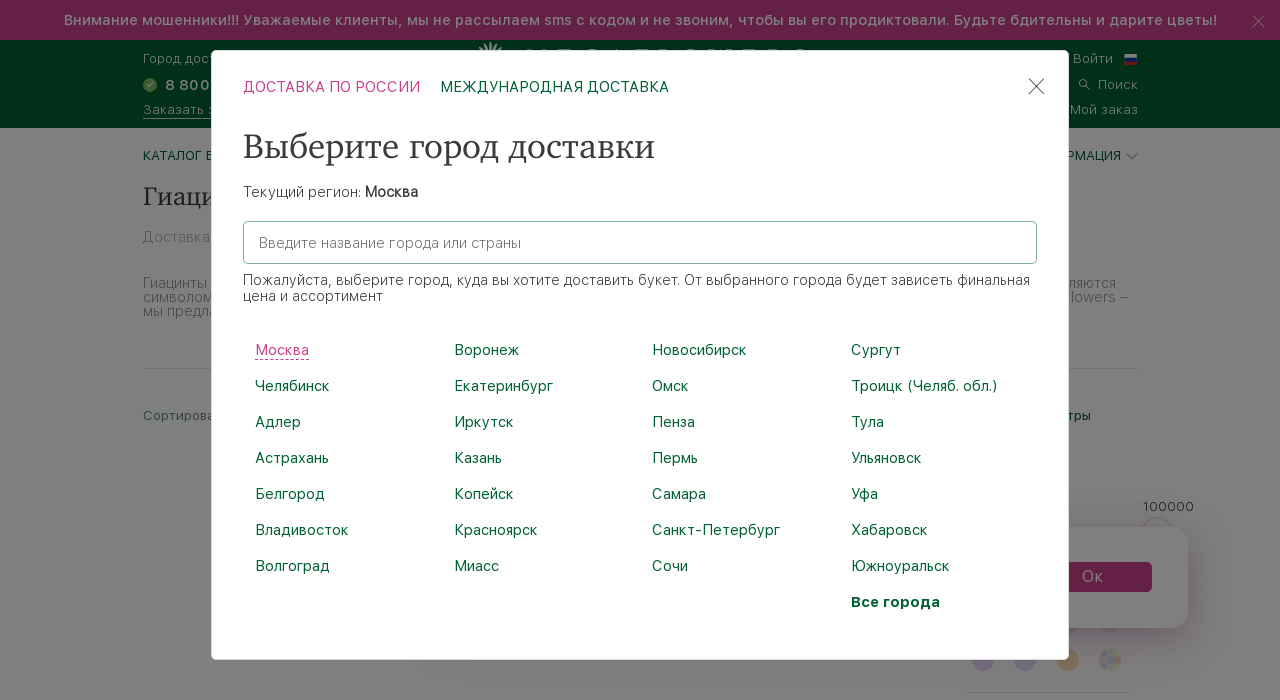

--- FILE ---
content_type: text/html; charset=UTF-8
request_url: https://megaflowers.ru/filters/cvetok/giacinty
body_size: 12561
content:
<!DOCTYPE html><html lang="ru"><head><meta charset="UTF-8"><title>Купить гиацинты в Москве с доставкой по выгодным ценам от MegaFlowers</title><link rel="canonical" href="https://megaflowers.ru/filters/cvetok/giacinty"><meta name="viewport" content="width=device-width, initial-scale=1, maximum-scale=1, shrink-to-fit=no, viewport-fit=cover"><meta name="format-detection" content="telephone=no"><meta name="theme-color" content="#006134"><meta name="application-name" content="Цветы - megaflowers.ru"><meta name="msapplication-TileColor" content="#006134"><meta name="apple-itunes-app" content="app-id=1326072262"><meta name="yandex" content="noyaca"><meta name="csrf-param" content="_csrf">
    <meta name="csrf-token" content="tOYhUYlDPTtp93QjvR-JmWrLTdIepw4fJ5pPtkIR1hbngxVpuyQKcCCUGFLkVtqrPvkam0iVPVZR03vwd2OmeQ==">
<link rel="preconnect" href="https://www.googletagmanager.com" crossorigin><link rel="preconnect" href="https://mc.yandex.ru" crossorigin><link rel="apple-touch-icon" sizes="57x57" href="/img/ico/apple-icon-57x57.png"><link rel="apple-touch-icon" sizes="60x60" href="/img/ico/apple-icon-60x60.png"><link rel="apple-touch-icon" sizes="72x72" href="/img/ico/apple-icon-72x72.png"><link rel="apple-touch-icon" sizes="76x76" href="/img/ico/apple-icon-76x76.png"><link rel="apple-touch-icon" sizes="114x114" href="/img/ico/apple-icon-114x114.png"><link rel="apple-touch-icon" sizes="120x120" href="/img/ico/apple-icon-120x120.png"><link rel="apple-touch-icon" sizes="144x144" href="/img/ico/apple-icon-144x144.png"><link rel="apple-touch-icon" sizes="152x152" href="/img/ico/apple-icon-152x152.png"><link rel="apple-touch-icon" sizes="180x180" href="/img/ico/apple-icon-180x180.png"><link rel="icon" type="image/png" sizes="192x192" href="/img/ico/android-icon-192x192.png"><link rel="icon" type="image/png" sizes="32x32" href="/img/ico/favicon-32x32.png"><link rel="icon" type="image/png" sizes="96x96" href="/img/ico/favicon-96x96.png"><link rel="icon" type="image/png" sizes="16x16" href="/img/ico/favicon-16x16.png"><link rel="shortcut icon" type="image/x-icon" href="/img/ico/favicon.ico"><link rel="manifest" href="/manifest.json"><link rel="stylesheet" href="https://megaflowers.ru/css/main-d63cb66d3a.css"><meta property="og:site_name" content="megaflowers.ru">
<meta property="og:url" content="https://megaflowers.ru/filters/cvetok/giacinty">
<meta property="og:locale" content="ru-RU">
<meta property="og:type" content="website">
<meta property="og:image" content="https://megaflowers.ru/upload/imgs/1200x1200.jpg">
<meta property="og:title" content="Купить гиацинты в Москве с доставкой по выгодным ценам от MegaFlowers">
<meta name="description" content="Вы ищете качественные гиацинты для покупки в Москве с удобной доставкой? Вам поможет MegaFlowers – наша компания предлагает широкий выбор прекрасных гиацинтов по конкурентоспособным ценам">
<meta property="og:description" content="Вы ищете качественные гиацинты для покупки в Москве с удобной доставкой? Вам поможет MegaFlowers – наша компания предлагает широкий выбор прекрасных гиацинтов по конкурентоспособным ценам">
<meta name="keywords" content="MegaFlowers, купить, гиацинты, Москве, доставкой, цены, фото"><script>(function(w,d,s,l,i){w[l]=w[l]||[];w[l].push({'gtm.start':new Date().getTime(),event:'gtm.js'});var f=d.getElementsByTagName(s)[0],j=d.createElement(s), dl = l != 'dataLayer' ? '&l=' + l : '';j.async=true;j.src='https://www.googletagmanager.com/gtm.js?id='+i+dl;f.parentNode.insertBefore(j,f);})(window,document,'script','dataLayer', 'GTM-TV6D7DC');</script><script>var pageConfig = {"languageId": 1,"langkey": "ru","cityId": 181179,"siteId": 1,"cityGeoName": "Москва","cityTimeZoneOffset": "3","configHash": "b105e68e5d773162af0b1c2462c85bab","remoteConfig": {"defaultcity":"181179","granica-koefficientov":"4000","defaultlangid":"1","defaultsite":"1","defaultcardid":"14","defaultpaymentid":"73","sdktinkoff":"bankovskoj-kartoj-cherez-tinkoff-bank-ip","birthdayAttachSkuId":"3132","defaultfreecardid":"3113","minprice":700,"linkFlamp":"https:\/\/chelyabinsk.flamp.ru\/firm\/megaflowers_set_salonov_cvetov-70000001034937811;https:\/\/chelyabinsk.flamp.ru\/firm\/megaflowers_set_salonov_cvetov-2111591606592425;https:\/\/chelyabinsk.flamp.ru\/firm\/megaflowers_set_salonov_cvetov-70000001021428858;https:\/\/chelyabinsk.flamp.ru\/firm\/megaflowers_set_salonov_cvetov-2111590608202814","is_main_seo_text":"1","enableInstaPhoto":"0","access-token":"042ba340e5b41ad54fcb31e3a1f1805c","dadatakey":"fe7a1ea65f5bc3b5c3e5f1a9a66a8e8b466cf6f0","15_minutes_text":"\u0412 \u0442\u0435\u0447\u0435\u043d\u0438\u0435 15 \u043c\u0438\u043d\u0443\u0442 \u0432\u0430\u043c \u043f\u043e\u0437\u0432\u043e\u043d\u0438\u0442 \u043c\u0435\u043d\u0435\u0434\u0436\u0435\u0440 \u0438 \u0443\u0442\u043e\u0447\u043d\u0438\u0442 \u0434\u0435\u0442\u0430\u043b\u0438 \u0437\u0430\u043a\u0430\u0437\u0430","ok.clientId":"1250803712","ok.appKey":"CBABMOILEBABABABA","ok.returnUrl":"https:\/\/megaflowers.ru\/sign-in-social","ok.scope":"VALUABLE_ACCESS;GET_EMAIL;PHOTO_CONTENT;LONG_ACCESS_TOKEN","vk.clientId":"5916214","vk.scope":"friends;email","vk.returnUrl":"https:\/\/megaflowers.ru\/sign-in-social","fb.clientId":"360574961008738","fb.scope":"email,public_profile,user_birthday,user_friends,user_location","fb.returnUrl":"https:\/\/megaflowers.ru\/sign-in-social"}};</script></head><body><noscript><iframe src="https://www.googletagmanager.com/ns.html?id=GTM-TV6D7DC" height="0" width="0" style="display:none;visibility:hidden"></iframe></noscript><div id="js-overlay"></div><link rel="stylesheet" href="https://megaflowers.ru/css/page-catalog-c65065b51f.css"><script>var catalog = {"id" : 19,"tagId" : null,"filter": ""}</script><div class="sidebar-info sidebar-sort left"><div class="sidebar-info--header"><div class="sidebar-info--header__wrapper"><div class="sidebar-info--header__arrow-back"><a href="" rel="nofollow"></a></div><div class="sidebar-info--header__name"><div class="div_h3">Сортировка</div></div></div></div><div class="sidebar-info--content"><div class="sidebar-info--content__wrapper"><div class="radio_wrapper"><input type="radio" id="radio4" name="radio" value="downPrice" class="no-sort catalog-sort__input radio__input"><label for="radio4" data-sort="downPrice" class="catalog-sort__label radio radio--size_l">без сортировки</label></div><div class="radio_wrapper"><input type="radio" id="radio1" name="radio" value="popular" checked class="catalog-sort__input radio__input"><label for="radio1" data-sort="popular" class="catalog-sort__label radio radio--size_l">по популярности</label></div><div class="radio_wrapper"><input type="radio" id="radio2" name="radio" value="downPrice" class="no-no-sort catalog-sort__input radio__input"><label for="radio2" data-sort="downPrice" class="catalog-sort__label radio radio--size_l">по возрастанию цены</label></div><div class="radio_wrapper"><input type="radio" id="radio3" name="radio" value="upPrice" class="catalog-sort__input radio__input"><label for="radio3" data-sort="upPrice" class="catalog-sort__label radio radio--size_l">по убыванию цены</label></div></div></div></div><div class="sidebar-info sidebar-filter"><div class="sidebar-info--header"><div class="sidebar-info--header__wrapper"><div class="sidebar-info--header__arrow-back sidebar-info--header__arrow-back-js"><a href="" rel="nofollow"></a></div><div class="sidebar-info--header__name"><div class="div_h3">Фильтры</div></div><div class="sidebar-info--header__right"><a href="" rel="nofollow" class="filter--reset">Сбросить</a></div></div></div><div class="sidebar-info--content"><div class="sidebar-info--content__wrapper"><div id="catalog-mobile-filter"></div></div></div></div><div class="l-content"><header class="header"><link rel="alternate" hreflang="ru" href="https://megaflowers.ru/filters/cvetok/giacinty"><link rel="alternate" hreflang="en" href="https://megaflowers.com/filters/cvetok/giacinty"><div class="header__adv header__adv--0" data-id="75"><div class="header__adv--message"><p>Внимание мошенники!!! Уважаемые клиенты, мы не рассылаем sms с кодом и не звоним, чтобы вы его продиктовали. Будьте бдительны и дарите цветы!</p></div><div class="header__close"></div></div><div class="header__main"><div class="header__inner"><div class="header__contacts"><div class="header__row"><span>Город доставки:</span>&nbsp;&nbsp;<div class="js-dropdown_city dropdown modal-city"><a rel="nofollow" class="select--link dropdown__button dropdown__button--shadow dropdown__button--arrow">Москва</a></div></div><div class="header__row"><select class="select select_phone"><option data-flag="ru" data-title="Россия">8 800 5555-714</option></select></div><div class="header__row"><a data-target="#call-modal" rel="nofollow" id="js-modal_recall" class="link link--small link--underline link--color_white">Заказать звонок</a><span class="freeAll">Круглосуточно</span></div></div><div class="header__logo"><a href="/" class="logo"><img src="/img/logo.svg" alt="logo" class="logo__img"><p class="logo__title">Доставка цветов в любую точку мира!</p></a><div class="social__logos--desktop"><a data-target="#contacts-modal" rel="nofollow" id="js-modal_contacts"><img src="/img/tripleicon.png" class="social__logos--desktop--img"></a></div></div><div class="header__actions"><div class="header__row header__row--city modal-city"><a href="#" rel="nofollow" class="select--link dropdown__button dropdown__button--arrow link--small">Москва</a><span class="header__row--city-text">Город доставки</span></div><div class="header__row"><div id="header__login" class="header__login"><a href="/signin" rel="nofollow" aria-label="signin" class="link link--small link--color_white">Войти</a></div><div class="header__language"><select class="select select_language"><option data-flag="ru" data-href="//megaflowers.ru" selected="1">Русский</option><option data-flag="us" data-href="//megaflowers.com">English</option></select></div></div><div class="header__row"><a href="#" rel="nofollow" aria-label="search" class="link link--small link--color_white header__search js-search-toggle"><span>Поиск</span></a></div><div class="header__row"><a href="/favorites" rel="nofollow" title="Избранное" aria-label="favorites" class="link link--small link--color_white header__heart"><span class="favorites-counter__count"></span></a><a href="/my-order" id="js-check-empty" rel="nofollow" aria-label="basket" class="link link--small link--color_white basket-counter"><span class="basket-counter__count"></span><span class="basket-counter__title">Мой заказ</span></a></div><div class="header__burger"><div class="menu-list__burger"><span></span><span></span><span></span></div></div></div></div></div><!--noindex--><form id="js-search"></form><!--/noindex--></header><div class="page p-catalog"><div class="menu-list__wrap"><nav class="l-wrap"><ul class="menu-list"><li class="menu-list__item" id="catalog-menu"><a href="/filters/all" class="menu-list__title menu-list__title--arrow">Каталог букетов</a><ul class="menu-list__sub-menu"><li class="sub-menu__item sub-menu__item--back"><a href="/filters/all" class="sub-menu__title sub-menu__title--back">Каталог букетов</a></li><li class="sub-menu__item sub-menu__item--all"><a href="/filters/all" class="sub-menu__title sub-menu__title--all">Посмотреть все товары</a></li><li class="sub-menu__category"><a href="/filters/khiti-prodazh" class="sub-menu__item sub-menu__title">Популярные букеты и цветы<div class="sub-menu__container"></div></a></li><li class="sub-menu__category"><a href="/filters/novinki" class="sub-menu__item sub-menu__title">Новинки<div class="sub-menu__container"></div></a></li><li class="sub-menu__category"><a href="/filters/cvetok" class="sub-menu__title sub-menu__title--category">Цветы</a><div class="sub-menu__container"><ul class="sub-menu__list"><li class="sub-menu__item sub-menu__item--back"><a href="/filters/cvetok" class="sub-menu__title sub-menu__title--back">Цветы</a></li><li class="sub-menu__item sub-menu__item--all"><a href="/filters/cvetok" class="sub-menu__title sub-menu__title--all">Посмотреть все товары</a></li><li class="sub-menu__item"><a href="/filters/cvetok/roza" class="sub-menu__title">Роза</a></li><li class="sub-menu__item"><a href="/filters/cvetok/giacinty" class="sub-menu__title">Гиацинты</a></li><li class="sub-menu__item"><a href="/filters/cvetok/hrizantema" class="sub-menu__title">Хризантема</a></li><li class="sub-menu__item"><a href="/filters/cvetok/tjulpan" class="sub-menu__title">Тюльпан</a></li><li class="sub-menu__item"><a href="/filters/cvetok/lilija" class="sub-menu__title">Лилия</a></li><li class="sub-menu__item"><a href="/filters/cvetok/gerbera" class="sub-menu__title">Гербера</a></li><li class="sub-menu__item"><a href="/filters/cvetok/orhideja" class="sub-menu__title">Орхидея</a></li><li class="sub-menu__item"><a href="/filters/cvetok/gvozdiki" class="sub-menu__title">Гвоздика</a></li><li class="sub-menu__item"><a href="/filters/cvetok/iris" class="sub-menu__title">Ирис</a></li><li class="sub-menu__item"><a href="/filters/cvetok/alstromerija" class="sub-menu__title">Альстромерия</a></li><li class="sub-menu__item"><a href="/filters/cvetok/eustoma" class="sub-menu__title">Эустома</a></li><li class="sub-menu__item"><a href="/filters/cvetok/statica" class="sub-menu__title">Статица</a></li><li class="sub-menu__item"><a href="/filters/cvetok/jekzotika" class="sub-menu__title">Экзотика</a></li></ul></div><div class="sub-menu__promo  sub-menu__promo-bouquet"><a href="/bouquets/buket-iz-roz-i-khrizantem?id=681&amp;sku_id=1071" class="promo"><p class="promo__title">Свежие цветы здесь</p><p class="promo__subtitle"><i>Мы гарантируем!</i></p><img data-original="https://cdn.megaflowers.ru/upload/thumbs/250-300/bc/b7/bcb78792efe718cdf844de86273400a9.jpg" data-srcset="https://cdn.megaflowers.ru/upload/thumbs/500-600/bc/b7/bcb78792efe718cdf844de86273400a9.jpg 2x" alt="" class="promo__img lazy-load"><p class="promo__price"><span class="promo__price_new">5&nbsp;420&nbsp;₽</span></p></a></div></li><li class="sub-menu__category"><a href="/filters/rozy" class="sub-menu__title sub-menu__title--category">Розы</a><div class="sub-menu__container"><ul class="sub-menu__list"><li class="sub-menu__item sub-menu__item--back"><a href="/filters/rozy" class="sub-menu__title sub-menu__title--back">Розы</a></li><li class="sub-menu__item sub-menu__item--all"><a href="/filters/rozy" class="sub-menu__title sub-menu__title--all">Посмотреть все товары</a></li><li class="sub-menu__item"><a href="/filters/rozy/krasnye-rozy" class="sub-menu__title">Красные розы</a></li><li class="sub-menu__item"><a href="/filters/rozy/belye-rozy" class="sub-menu__title">Белые розы</a></li><li class="sub-menu__item"><a href="/filters/rozy/kremovye-rozy" class="sub-menu__title">Кремовые розы</a></li><li class="sub-menu__item"><a href="/filters/rozy/rozovye-rozy" class="sub-menu__title">Розовые розы</a></li><li class="sub-menu__item"><a href="/filters/rozy/zheltye-rozy" class="sub-menu__title">Желтые розы</a></li><li class="sub-menu__item"><a href="/filters/rozy/oranzhevye-rozy" class="sub-menu__title">Оранжевые розы</a></li><li class="sub-menu__item"><a href="/filters/rozy/kustovye-rozy" class="sub-menu__title">Кустовые розы</a></li><li class="sub-menu__item"><a href="/filters/rozy/pionovidnye" class="sub-menu__title">Пионовидные розы</a></li><li class="sub-menu__item"><a href="/filters/rozy/rozy-gran-pri" class="sub-menu__title">Розы Гран-При</a></li><li class="sub-menu__item"><a href="/filters/rozy/kenijskie" class="sub-menu__title">Кенийские розы</a></li><li class="sub-menu__item"><a href="/filters/rozy/serdca-iz-roz" class="sub-menu__title">Сердца из роз</a></li></ul></div><div class="sub-menu__promo  sub-menu__promo-bouquet"><a href="/bouquets/buket-assorti-iz-roz?id=7&amp;sku_id=10" class="promo"><p class="promo__title">Красные, белые, розовые ...</p><p class="promo__subtitle"><i>Розы прекрасны в любом цвете</i></p><img data-original="https://cdn.megaflowers.ru/upload/thumbs/250-300/d7/e0/d7e0812a85bc26f3ba4e4a6121d77b33.jpg" data-srcset="https://cdn.megaflowers.ru/upload/thumbs/500-600/d7/e0/d7e0812a85bc26f3ba4e4a6121d77b33.jpg 2x" alt="" class="promo__img lazy-load"><p class="promo__price"><span class="promo__price_new">9&nbsp;240&nbsp;₽</span></p></a></div></li><li class="sub-menu__category"><a href="/filters/stoimost" class="sub-menu__title sub-menu__title--category">Стоимость</a><div class="sub-menu__container"><ul class="sub-menu__list"><li class="sub-menu__item sub-menu__item--back"><a href="/filters/stoimost" class="sub-menu__title sub-menu__title--back">Стоимость</a></li><li class="sub-menu__item sub-menu__item--all"><a href="/filters/stoimost" class="sub-menu__title sub-menu__title--all">Посмотреть все товары</a></li><li class="sub-menu__item"><a href="/filters/stoimost/menee-2000" class="sub-menu__title">менее 2000</a></li><li class="sub-menu__item"><a href="/filters/stoimost/2000-3500" class="sub-menu__title">2000-3500</a></li><li class="sub-menu__item"><a href="/filters/stoimost/3500-5000" class="sub-menu__title">3500-5000</a></li><li class="sub-menu__item"><a href="/filters/stoimost/bolee-5000" class="sub-menu__title">более 5000</a></li></ul></div><div class="sub-menu__promo  sub-menu__promo-bouquet"><a href="/bouquets/kompoziciya-radost-vstrechi?id=664&amp;sku_id=1044" class="promo"><p class="promo__title">Доступные цены</p><p class="promo__subtitle"><i>Букеты для каждого</i></p><img data-original="https://cdn.megaflowers.ru/upload/thumbs/250-300/13/93/1393f0589f5ebfb79b690c49d4b083ed.jpg" data-srcset="https://cdn.megaflowers.ru/upload/thumbs/500-600/13/93/1393f0589f5ebfb79b690c49d4b083ed.jpg 2x" alt="" class="promo__img lazy-load"><p class="promo__price"><span class="promo__price_new">3&nbsp;730&nbsp;₽</span></p></a></div></li><li class="sub-menu__category"><a href="/filters/sobytie" class="sub-menu__title sub-menu__title--category">Событие</a><div class="sub-menu__container"><ul class="sub-menu__list"><li class="sub-menu__item sub-menu__item--back"><a href="/filters/sobytie" class="sub-menu__title sub-menu__title--back">Событие</a></li><li class="sub-menu__item sub-menu__item--all"><a href="/filters/sobytie" class="sub-menu__title sub-menu__title--all">Посмотреть все товары</a></li><li class="sub-menu__item"><a href="/filters/sobytie/novyj-god" class="sub-menu__title">Новый год</a></li><li class="sub-menu__item"><a href="/filters/sobytie/8-marta" class="sub-menu__title">8 Марта</a></li><li class="sub-menu__item"><a href="/filters/sobytie/den-vljublennyh" class="sub-menu__title">День влюбленных</a></li><li class="sub-menu__item"><a href="/filters/sobytie/den-pobedy" class="sub-menu__title">День Победы</a></li><li class="sub-menu__item"><a href="/filters/sobytie/pasha" class="sub-menu__title">Пасха</a></li><li class="sub-menu__item"><a href="/filters/sobytie/1-sentjabrja" class="sub-menu__title">1 Сентября</a></li><li class="sub-menu__item"><a href="/filters/sobytie/tatyanin-den" class="sub-menu__title">Татьянин День</a></li><li class="sub-menu__item"><a href="/filters/sobytie/den-rozhdenija" class="sub-menu__title">День рождения</a></li><li class="sub-menu__item"><a href="/filters/sobytie/jubilej" class="sub-menu__title">Юбилей</a></li><li class="sub-menu__item"><a href="/filters/sobytie/poslednij-zvnok" class="sub-menu__title">Последний Звонок</a></li><li class="sub-menu__item"><a href="/filters/sobytie/den-uchitelja" class="sub-menu__title">День Учителя</a></li><li class="sub-menu__item"><a href="/filters/sobytie/den-materi" class="sub-menu__title">День Матери</a></li><li class="sub-menu__item"><a href="/filters/sobytie/chto-zakazat" class="sub-menu__title">Что заказать?</a></li><li class="sub-menu__item"><a href="/filters/sobytie/rozhdestvo" class="sub-menu__title">Рождество</a></li><li class="sub-menu__item"><a href="/filters/sobytie/23-fevralja" class="sub-menu__title">23 февраля</a></li><li class="sub-menu__item"><a href="/filters/sobytie/ljublju" class="sub-menu__title">Люблю</a></li><li class="sub-menu__item"><a href="/filters/sobytie/godovshchina-svadby" class="sub-menu__title">Годовщина свадьбы</a></li><li class="sub-menu__item"><a href="/filters/sobytie/rozhdenie-rebenka" class="sub-menu__title">Рождение ребенка</a></li><li class="sub-menu__item"><a href="/filters/sobytie/vypiska-iz-roddoma" class="sub-menu__title">Выписка из роддома</a></li><li class="sub-menu__item"><a href="/filters/sobytie/predlozhenie" class="sub-menu__title">Предложение</a></li><li class="sub-menu__item"><a href="/filters/sobytie/svadba" class="sub-menu__title">Свадьба</a></li><li class="sub-menu__item"><a href="/filters/sobytie/prosto-tak" class="sub-menu__title">Просто так</a></li><li class="sub-menu__item"><a href="/filters/sobytie/prosti" class="sub-menu__title">Прости</a></li><li class="sub-menu__item"><a href="/filters/sobytie/skuchaju" class="sub-menu__title">Скучаю</a></li><li class="sub-menu__item"><a href="/filters/sobytie/vyzdoravlivaj" class="sub-menu__title">Выздоравливай</a></li><li class="sub-menu__item"><a href="/filters/sobytie/professionalnyj-prazdnik" class="sub-menu__title">Профессиональный праздник</a></li><li class="sub-menu__item"><a href="/filters/sobytie/osobennyj-sluchaj" class="sub-menu__title">Особенный случай</a></li><li class="sub-menu__item"><a href="/filters/sobytie/traurnye-bukety" class="sub-menu__title">Сочувствие и траур</a></li></ul></div><div class="sub-menu__promo  sub-menu__promo-bouquet"><a href="/bouquets/buket-iz-eustom-i-kustovikh-roz?id=683&amp;sku_id=1077" class="promo"><p class="promo__title">По поводу и просто так</p><p class="promo__subtitle"><i>Дарите цветы</i></p><img data-original="https://cdn.megaflowers.ru/upload/thumbs/250-300/2f/49/2f4905d7918ebb8294b151354052d0a2.jpg" data-srcset="https://cdn.megaflowers.ru/upload/thumbs/500-600/2f/49/2f4905d7918ebb8294b151354052d0a2.jpg 2x" alt="" class="promo__img lazy-load"><p class="promo__price"><span class="promo__price_new">8&nbsp;070&nbsp;₽</span></p></a></div></li><li class="sub-menu__category"><a href="/filters/komu" class="sub-menu__title sub-menu__title--category">Кому</a><div class="sub-menu__container"><ul class="sub-menu__list"><li class="sub-menu__item sub-menu__item--back"><a href="/filters/komu" class="sub-menu__title sub-menu__title--back">Кому</a></li><li class="sub-menu__item sub-menu__item--all"><a href="/filters/komu" class="sub-menu__title sub-menu__title--all">Посмотреть все товары</a></li><li class="sub-menu__item"><a href="/filters/komu/muzhchine" class="sub-menu__title">Мужчине</a></li><li class="sub-menu__item"><a href="/filters/komu/zhenshchine" class="sub-menu__title">Женщине</a></li><li class="sub-menu__item"><a href="/filters/komu/ljubimoj" class="sub-menu__title">Любимой</a></li><li class="sub-menu__item"><a href="/filters/komu/mame" class="sub-menu__title">Маме</a></li><li class="sub-menu__item"><a href="/filters/komu/nachalniku" class="sub-menu__title">Руководителю</a></li><li class="sub-menu__item"><a href="/filters/komu/kollege" class="sub-menu__title">Коллеге</a></li><li class="sub-menu__item"><a href="/filters/komu/zhene" class="sub-menu__title">Жене</a></li><li class="sub-menu__item"><a href="/filters/komu/dochke" class="sub-menu__title">Дочке</a></li><li class="sub-menu__item"><a href="/filters/komu/sestre" class="sub-menu__title">Сестре</a></li><li class="sub-menu__item"><a href="/filters/komu/podruge" class="sub-menu__title">Подруге</a></li><li class="sub-menu__item"><a href="/filters/komu/babushke" class="sub-menu__title">Бабушке</a></li><li class="sub-menu__item"><a href="/filters/komu/uchitelju" class="sub-menu__title">Учителю</a></li><li class="sub-menu__item"><a href="/filters/komu/detjam" class="sub-menu__title">Детям</a></li><li class="sub-menu__item"><a href="/filters/komu/seme" class="sub-menu__title">Семье</a></li></ul></div><div class="sub-menu__promo  sub-menu__promo-bouquet"><a href="/bouquets/buket-teplie-chuvstva?id=686&amp;sku_id=1086" class="promo"><p class="promo__title">Маме цветы, детям цветы! </p><p class="promo__subtitle"><i>Любимые цветы для любимых</i></p><img data-original="https://cdn.megaflowers.ru/upload/thumbs/250-300/d8/f7/d8f7feb80574788333a5a14af91f2323.jpg" data-srcset="https://cdn.megaflowers.ru/upload/thumbs/500-600/d8/f7/d8f7feb80574788333a5a14af91f2323.jpg 2x" alt="" class="promo__img lazy-load"><p class="promo__price"><span class="promo__price_new">5&nbsp;530&nbsp;₽</span></p></a></div></li><li class="sub-menu__category"><a href="/filters/kompozicii" class="sub-menu__title sub-menu__title--category">Композиции</a><div class="sub-menu__container"><ul class="sub-menu__list"><li class="sub-menu__item sub-menu__item--back"><a href="/filters/kompozicii" class="sub-menu__title sub-menu__title--back">Композиции</a></li><li class="sub-menu__item sub-menu__item--all"><a href="/filters/kompozicii" class="sub-menu__title sub-menu__title--all">Посмотреть все товары</a></li><li class="sub-menu__item"><a href="/filters/kompozicii/v-shljapnyh-korobkah" class="sub-menu__title">В шляпных коробках</a></li><li class="sub-menu__item"><a href="/filters/kompozicii/v-korzinah" class="sub-menu__title">В корзинах</a></li><li class="sub-menu__item"><a href="/filters/kompozicii/v-derevyannyh-yashchikah" class="sub-menu__title">В деревянных ящиках</a></li><li class="sub-menu__item"><a href="/filters/kompozicii/v-steklyannyh-vazah" class="sub-menu__title">В стеклянных вазах</a></li><li class="sub-menu__item"><a href="/filters/kompozicii/nastolnye" class="sub-menu__title">Настольные</a></li><li class="sub-menu__item"><a href="/filters/kompozicii/igrushki-s-cvetami" class="sub-menu__title">С мягкими игрушками</a></li><li class="sub-menu__item"><a href="/filters/kompozicii/s-konfetami" class="sub-menu__title">С конфетами</a></li><li class="sub-menu__item"><a href="/filters/kompozicii/serdce-iz-cvetov" class="sub-menu__title">Сердце из цветов</a></li><li class="sub-menu__item"><a href="/filters/kompozicii/figury-iz-cvetov" class="sub-menu__title">Фигуры из цветов</a></li><li class="sub-menu__item"><a href="/filters/kompozicii/gorshechnye-rastenija" class="sub-menu__title">Горшечные растения</a></li></ul></div><div class="sub-menu__promo  sub-menu__promo-bouquet"><a href="/bouquets/kompoziciya-malinovie-sni?id=694&amp;sku_id=1094" class="promo"><p class="promo__title">Элегантно, удобно, практично!</p><p class="promo__subtitle"><i>Настольные композиции</i></p><img data-original="https://cdn.megaflowers.ru/upload/thumbs/250-300/3d/82/3d8224f68b84cd3b8e5538c1d5386281.jpg" data-srcset="https://cdn.megaflowers.ru/upload/thumbs/500-600/3d/82/3d8224f68b84cd3b8e5538c1d5386281.jpg 2x" alt="" class="promo__img lazy-load"><p class="promo__price"><span class="promo__price_new">4&nbsp;500&nbsp;₽</span></p></a></div></li><li class="sub-menu__category"><a href="/filters/cveti-okhapkami" class="sub-menu__title sub-menu__title--category">Цветы охапками</a><div class="sub-menu__container"><ul class="sub-menu__list"><li class="sub-menu__item sub-menu__item--back"><a href="/filters/cveti-okhapkami" class="sub-menu__title sub-menu__title--back">Цветы охапками</a></li><li class="sub-menu__item sub-menu__item--all"><a href="/filters/cveti-okhapkami" class="sub-menu__title sub-menu__title--all">Посмотреть все товары</a></li><li class="sub-menu__item"><a href="/filters/cveti-okhapkami/rozy-ohapkami" class="sub-menu__title">Розы</a></li><li class="sub-menu__item"><a href="/filters/cveti-okhapkami/hrizantemy-ohapkami" class="sub-menu__title">Хризантемы</a></li><li class="sub-menu__item"><a href="/filters/cveti-okhapkami/tjulpany-ohapkami" class="sub-menu__title">Тюльпаны</a></li><li class="sub-menu__item"><a href="/filters/cveti-okhapkami/irisy-ohapkami" class="sub-menu__title">Ирисы</a></li></ul></div><div class="sub-menu__promo  sub-menu__promo-bouquet"><a href="/bouquets/buket-iz-25-krasnikh-roz?id=505&amp;sku_id=565" class="promo"><p class="promo__title">Вместо 1000 слов</p><p class="promo__subtitle"><i>Мегабукеты из розы</i></p><img data-original="https://cdn.megaflowers.ru/upload/thumbs/250-300/3a/b3/3ab30f0080e6013f6d594ce26a2e1ead.jpg" data-srcset="https://cdn.megaflowers.ru/upload/thumbs/500-600/3a/b3/3ab30f0080e6013f6d594ce26a2e1ead.jpg 2x" alt="" class="promo__img lazy-load"><p class="promo__price"><span class="promo__price_new">6&nbsp;850&nbsp;₽</span></p></a></div></li><li class="sub-menu__category"><a href="/filters/bolshie-bukety" class="sub-menu__item sub-menu__title">Мегабукеты<div class="sub-menu__container"></div></a></li><li class="sub-menu__promo sub-menu__promo-root sub-menu__promo-bouquet"><a href="/bouquets/buket-iz-roz-i-khrizantem?id=681&amp;sku_id=1071" class="promo"><p class="promo__title">Свежие цветы здесь</p><p class="promo__subtitle"><i>Мы гарантируем!</i></p><img data-original="https://cdn.megaflowers.ru/upload/thumbs/250-300/bc/b7/bcb78792efe718cdf844de86273400a9.jpg" data-srcset="https://cdn.megaflowers.ru/upload/thumbs/500-600/bc/b7/bcb78792efe718cdf844de86273400a9.jpg 2x" alt="" class="promo__img lazy-load"><p class="promo__price"><span class="promo__price_new">5&nbsp;420&nbsp;₽</span></p></a></li></ul></li><li class="menu-list__item"><a style="color:#ca408c;" href="/master-zero" class="menu-list__title">Мастер букетов</a></li><li class="menu-list__item"><a href="/filters/sobytie/svadba" class="menu-list__title">Свадьба</a></li><li class="menu-list__item"><a href="/filters/cvetok/roza" class="menu-list__title">Розы</a></li><li class="menu-list__item"><a style="color:#ca408c;" href="/filters/all?additional:0" class="menu-list__title">Подарки</a></li><li class="menu-list__item"><a href="/reviews" class="menu-list__title">Отзывы</a></li><li class="menu-list__item" id="info"><a href="/" class="menu-list__title menu-list__title--arrow">Информация</a><ul class="menu-list__sub-menu menu-list__sub-menu--list"><li class="sub-menu__item sub-menu__item--back"><a href="/" class="sub-menu__title sub-menu__title--back">Информация</a><li class="sub-menu__category sub-menu__category--list"><a href="/delivery" class="sub-menu__item sub-menu__title">Доставка</a></li><li class="sub-menu__category sub-menu__category--list"><a href="/payment" class="sub-menu__item sub-menu__title">Оплата</a></li><li class="sub-menu__category sub-menu__category--list"><a href="/garantii" class="sub-menu__item sub-menu__title">Гарантии</a></li><li class="sub-menu__category sub-menu__category--list"><a href="/porjadok-oformlenija-zakaza" class="sub-menu__item sub-menu__title">Как заказать</a></li><li class="sub-menu__category sub-menu__category--list"><a href="/chasto-zadavaemye-voprosy" class="sub-menu__item sub-menu__title">Вопрос-ответ</a></li><li class="sub-menu__category sub-menu__category--list"><a href="/o-nas" class="sub-menu__item sub-menu__title">О компании</a></li><li class="sub-menu__category sub-menu__category--list"><a href="http://mega-partner.ru/?utm_source=site&amp;utm_medium=cpc&amp;utm_term=megaflowers.ru&amp;utm_campaign=1" class="sub-menu__item sub-menu__title">Франшиза</a></li><li class="sub-menu__category sub-menu__category--list"><a href="/kontakty" class="sub-menu__item sub-menu__title">Контакты</a></li></li></ul></li><li class="menu-list__item menu-list__item--lk"><a href="/signin" class="menu-list__title">Личный кабинет</a></li><div class="sidebar__footer"><div class="sidebar__row"><span>Город доставки:</span></div><div class="sidebar__row"><div class="modal-city"><a href="#" class="select--link link link--base link--arrow"><span>Москва</span></a></div></div><div class="sidebar__row"><a href="tel:88005555714" id="js-select-phone-mobile" class="link link--proven">8 800 5555-714</a></div><div class="sidebar__row"><a id="js-recall-mobile" class="link link--base link--underline link--underline_base"><span>Заказать звонок</span></a></div><div class="sidebar__row sidebar__row--between"><div class="social__logos--mobile"><a href="viber://add?number=79193051052"><img src="/img/viber.png" class="social__logos--mobile--img"></a><a href="https://wa.me/79507308076"><img src="/img/ws.png" class="social__logos--mobile--img"></a><a href="https://twitter.com/megaflowers"><img src="/img/twitter.png" class="social__logos--mobile--img"></a></div></div><div class="sidebar__row sidebar__row--between"><button id="js-select-language-mobile" class="link link--arrow">Русский</button></div></div></ul></nav></div><div class="mobile-breadcrumbs"><a href="/filters/cvetok" class="link">Цветы</a></div><div class="mobile-filters invisible"><div class="triggers"><div class="sort"><a href="" rel="nofollow">Сортировка</a></div><div class="filters"><a href="" rel="nofollow">Фильтры</a></div></div></div><div class="mobile-tags invisible"><div id="tags"></div></div><div class="l-section catalog"><div class="spin-container"><div class="lds-spin" style="100%;height:100%"><div><div></div></div><div><div></div></div><div><div></div></div><div><div></div></div><div><div></div></div><div><div></div></div><div><div></div></div><div><div></div></div></div></div><div class="l-wrap"><div class="l-container"><h1 class="catalog-h1 hiddenMobile col col--12">Гиацинты с доставкой в Москве</h1><div class="breadcrumbs-container col col--12 col--12_xs"><div class="breadcrumbs" itemscope itemtype="http://schema.org/BreadcrumbList"><span class="breadcrumb-item" itemprop="itemListElement" itemscope itemtype="http://schema.org/ListItem"><a itemscope itemtype="http://schema.org/Thing" itemprop="item" href="/"><span itemprop="name">Доставка цветов в Москве</span></a><meta itemprop="position" content="0"></span><span class="next"></span><span class="breadcrumb-item" itemprop="itemListElement" itemscope itemtype="http://schema.org/ListItem"><a itemscope itemtype="http://schema.org/Thing" itemprop="item" href="/filters/all"><span itemprop="name">Каталог</span></a><meta itemprop="position" content="1"></span><span class="next"></span><span class="breadcrumb-item" itemprop="itemListElement" itemscope itemtype="http://schema.org/ListItem"><a itemscope itemtype="http://schema.org/Thing" itemprop="item" href="/filters/cvetok"><span itemprop="name">Цветы</span></a><meta itemprop="position" content="2"></span><span class="next"></span><span class="breadcrumb-item" itemprop="itemListElement" itemscope itemtype="http://schema.org/ListItem"><span itemscope itemtype="http://schema.org/Thing" itemprop="item"><span itemprop="name">Гиацинты</span></span><meta itemprop="position" content="3"></span></div></div><div class="hiddenMobile catalog-seo col col--12" id="js-canshow-seo"><div class="catalog-seo__block catalog-seo__block--top"><p style="line-height: 100%; margin-bottom: 0cm;">Гиацинты &ndash; чудесные цветы, которые привлекают наше внимание своей удивительной красотой и неповторимым ароматом. Они являются символом красоты, нежности и восхищения. Если вы желаете купить гиацинты в Москве с доставкой, обратитесь к команде MegaFlowers &ndash; мы предлагаем широкий ассортимент этих прекрасных цветов по выгодным ценам.</p></div></div><div class="col col--12 l-section__catalog--m_30"><hr></div><div id="catalog-container" class="catalog-container col col--8x col--12_xs fix-sort"><div class="l-section--small l-section--small-catalog"><div class="catalog-sort"><p class="catalog-sort__head">Сортировать:<div class="catalog-sort__items"><a class="catalog-sort__item catalog-sort__item--current" href="#">по популярности</a><a class="catalog-sort__item" href="#">по возрастанию цены</a><a class="catalog-sort__item" href="#">по убыванию цены</a></div></p></div></div></div><div id="loaded-container" class="catalog-container col col--8x col--12_xs fix-sort"></div><div class="catalog-filter col col--2x"><div id="catalog-filter"><filter-catalog></filter-catalog></div></div></div><div class="catalog-seo" id="js-canshow-seo"><!--noindex--><div class="catalog-seo__container"><div class="catalog-seo__block"><p class="catalog-seo__text"><p style="line-height: 100%; margin-bottom: 0cm;">Гиацинты возникают в период весеннего цветения и становятся настоящим изящным украшением садов и букетов. Каждый цвет гиацинта символизирует свою особенность и эмоцию. <a href="https://cheljabinsk.megaflowers.ru/filters/rozy/rozovye-rozy">Розовые</a> гиацинты широко ассоциируются с нежностью и любовью, а <a href="https://cheljabinsk.megaflowers.ru/filters/cvetok/iris">фиолетовые</a> &ndash; с глубиной чувств и смирением. <a href="https://cheljabinsk.megaflowers.ru/filters/rozy/belye-rozy">Белоснежные</a> гиацинты символизируют чистоту и непорочность, а голубые &ndash; верность и стабильность.</p>
<p style="line-height: 100%; margin-bottom: 0cm;">Купить гиацинты в Москве с доставкой от <a href="http://megaflowers.ru/">MegaFlowers</a> &ndash; это отличная возможность удивить близкого человека или просто порадовать себя красивым цветком. Мы предлагаем удобный интернет-магазин, где вы можете выбрать гиацинты, ознакомиться с их фотографиями и описаниями, и сделать заказ всего в несколько кликов.</p>
<p style="line-height: 100%; margin-bottom: 0cm;">Наши специалисты гарантируют свежесть и качество каждого гиацинта, а также оперативно организуют доставку в любую точку Москвы. Мы заботимся о вашем удобстве, поэтому предлагаем гиацинты по низким ценам, чтобы каждый мог позволить себе эту прекрасную красоту.</p>
<p style="line-height: 100%; margin-bottom: 0cm;">Не упустите возможность купить гиацинты в Москве с доставкой от Мегафлауэрс и ощутить всю их прелесть и символику. Закажите прекрасные гиацинты прямо сейчас и создайте волшебное настроение вокруг себя и ваших близких.</p></p></div></div><!--/noindex--></div></div></div><div id="attach-modal" class="modal"><div class="modal__container modal--size_big"><a rel="nofollow" class="modal__close"></a><div class="modal__body modal__body_nomargin"><div class="l-container"><div class="col-12"><div id="attach-details"></div></div></div></div></div></div></div><div id="order-status"></div><div class="footer"><div class="l-wrap"><div class="footer__head"><div class="l-container"><div class="col col--6 footer__contacts"><div class="footer__contacts_phone"><a href="tel:88005555714">8 800 5555-714</a></div><div class="footer__contacts_email"><a href="/kontakty">г. Москва, улица Первомайская, 68</a><span>&nbsp;&nbsp;|&nbsp;&nbsp;</span><a href="mailto:info@megaflowers.ru">info@megaflowers.ru</a></div></div><div class="col col--6 footer__socials"><a href="https://itunes.apple.com/ru/app/megaflowers/id1326072262?mt=8" target="_blank" rel="nofollow noopener" aria-label="application" class="social social--no-square social--appstore"></a><!-- a(href="https://www.facebook.com/megaflowers", target="_blank", rel="nofollow noopener", aria-label="facebook").social.social--square.social--facebook --><a href="https://vk.com/megaflowersclub" target="_blank" rel="nofollow noopener" aria-label="vk" class="social social--square social--vk"></a><!-- a(href="https://www.instagram.com/megaflowersclub/", target="_blank", rel="nofollow noopener", aria-label="instagram").social.social--square.social--instagram --><a href="https://ok.ru/megaflowers" target="_blank" rel="nofollow noopener" aria-label="ok" class="social social--square social--ok"></a><a href="https://twitter.com/megaflowers" target="_blank" rel="nofollow noopener" aria-label="twitter" class="social social--square social--twitter"></a></div></div></div><div class="footer__menu"><div class="l-container"><div class="col col--3 col--4_s col--12_xs"><div class="footer__menu_category"><div class="footer__menu_item"><div class="footer__menu_title">О компании</div></div><ul class="footer__menu_list"><li class="footer__menu_item"><a class="mf-anchor " href="/o-nas">О нас</a></li><li class="footer__menu_item"><a class="mf-anchor " href="/reviews">Отзывы</a></li><li class="footer__menu_item"><a class="mf-anchor " href="/kontakty">Контакты</a></li><li class="footer__menu_item"><a class="mf-anchor " href="/nashi-lica">Наши лица</a></li><li class="footer__menu_item"><a class="mf-anchor " href="/video">Видеогалерея</a></li><li class="footer__menu_item"><a class="mf-anchor " href="/news">Новости</a></li><li class="footer__menu_item"><a class="mf-anchor " href="/articles">Полезные статьи</a></li></ul></div></div><div class="col col--3 col--4_s col--12_xs"><div class="footer__menu_category"><div class="footer__menu_item"><div class="footer__menu_title">Сотрудничество</div></div><ul class="footer__menu_list"><li class="footer__menu_item"><a class="mf-anchor " href="http://mega-partner.ru/?utm_source=site&amp;utm_medium=cpc&amp;utm_term=megaflowers.ru&amp;utm_campaign=1">Франшиза</a></li><li class="footer__menu_item"><a class="mf-anchor " href="/korporativnaja-programma">Корпоративным клиентам</a></li><li class="footer__menu_item"><a class="mf-anchor " href="/partnery-megaflowers">Партнеры Megaflowers</a></li><li class="footer__menu_item"><a class="mf-anchor " href="/smi">Пресс-центр</a></li></ul></div><div class="footer__menu_category"><div class="footer__menu_item"><div class="footer__menu_title">Услуги</div></div><ul class="footer__menu_list"><li class="footer__menu_item"><a class="mf-anchor " href="/najti-druga">Найти друга</a></li><li class="footer__menu_item"><a class="mf-anchor " href="/anonimnaya-dostavka-cvetov">Анонимная доставка цветов</a></li><li class="footer__menu_item"><a class="mf-anchor " href="/dostavka-cvetov-za-granicu">Доставка цветов за границу</a></li><li class="footer__menu_item"><a class="mf-anchor " href="/foto-poluchatelya-buketa">Фото получателя</a></li></ul></div></div><div class="col col--3 col--4_s col--12_xs"><div class="footer__menu_category"><div class="footer__menu_item"><div class="footer__menu_title">Специальные предложения</div></div><ul class="footer__menu_list"><li class="footer__menu_item"><a class="mf-anchor " href="/sistema-skidok-dlja-postojannyh-klientov">Накопительные скидки</a></li><li class="footer__menu_item"><a class="mf-anchor " href="/filters/all?additional:13">Дополнения к букету</a></li></ul></div><div class="footer__menu_category"><div class="footer__menu_item"><div class="footer__menu_title">Личный кабинет</div></div><ul class="footer__menu_list"><li class="footer__menu_item"><a class="mf-anchor " href="/signin">Вход</a></li><li class="footer__menu_item"><a class="mf-anchor " href="/register">Регистрация</a></li></ul></div></div><div class="col col--3 col--4_s col--12_xs"><div class="footer__menu_category"><div class="footer__menu_item"><div class="footer__menu_title">Помощь</div></div><ul class="footer__menu_list"><li class="footer__menu_item"><a class="mf-anchor " href="/delivery">Доставка</a></li><li class="footer__menu_item"><a class="mf-anchor " href="/payment">Оплата</a></li><li class="footer__menu_item"><a class="mf-anchor " href="/garantii">Гарантии</a></li><li class="footer__menu_item"><a class="mf-anchor " href="/porjadok-oformlenija-zakaza">Как заказать</a></li><li class="footer__menu_item"><a class="mf-anchor " href="/chasto-zadavaemye-voprosy">Вопрос-ответ</a></li><li class="footer__menu_item"><a class="mf-anchor " href="/politika-obrabotki-personalnyh-dannyh">Обработка персональных данных</a></li><li class="footer__menu_item"><a class="mf-anchor " href="/publichnyj-dogovor-oferta">Договор-оферта</a></li><li class="footer__menu_item"><a class="mf-anchor " href="/pravila-predostavlenija-uslug">Правила предоставления услуг</a></li><li class="footer__menu_item"><a class="mf-anchor chat-open-link" href="/default/#">Задать вопрос</a></li><li class="footer__menu_item"><a class="mf-anchor " href="/articles/kak-prodlit-zhizn-buketa">Как продлить жизнь букета</a></li></ul></div></div></div></div><div class="footer__copir"><span>© 2005-2026 Megaflowers</span></div><a href="#" rel="nofollow" id="js-scroll-button" class="button button--scroll"><span class="button__title">Наверх</span></a></div></div><div id="call-modal" class="modal"><div class="modal__container modal--size_small"><!--noindex--><form><a ref="nofollow" class="modal__close"></a><p class="modal__title">Укажите номер вашего телефона и время, когда вам будет удобно принять звонок.</p><div class="modal__body"><div class="l-container"><div id="js-recall-modal"></div></div></div><div class="modal__actions"><a rel="nofollow" class="button button_bright modal__submit">Позвоните мне!</a></div></form><!--/noindex--></div></div><div id="contacts-modal" class="modal"><div class="modal__container modal--size_small"><!--noindex--><form><a ref="nofollow" class="modal__close"></a><p class="modal__title">Связь с персональным менеджером</p><div class="modal__body"><div class="l-container"><div id="js-contacts-modal"></div></div></div></form><!--/noindex--></div></div><div id="edit-site-modal" class="modal"><div class="modal__container modal--size_small"><!--noindex--><form><a ref="nofollow" class="modal__close"></a><p class="modal__title">Оставьте Ваше замечание к сайту.</p><div class="modal__body"><div class="l-container"><div id="js-edit-site-modal"></div></div></div></form><!--/noindex--></div></div><div id="subscribe-modal" class="modal"><div class="modal__container modal--size_small"><!--noindex--><form><a ref="nofollow" class="modal__close"></a><p class="modal__title"></p><div class="modal__body"><div class="l-container"><div id="js-subscribe-modal"></div></div></div></form><!--/noindex--></div></div><div id="marketing-modal" class="modal"><div class="modal__container modal--size_small"><!--noindex--><form><a ref="nofollow" class="modal__close"></a><p class="modal__title"></p><div class="modal__body"><div class="l-container"><div id="js-marketing-modal"></div></div></div></form><!--/noindex--></div></div><div id="thk-modal" class="modal"><div class="modal__container modal--size_small"><a ref="nofollow" class="modal__close"></a><p class="modal__title modal__title--big">Заказ звонка принят</p><div class="modal__body"><div class="l-container"><div class="col-12"><p id="js-thk-timer" class="modal__timer text-center"></p><p id="js-thk-message" class="text-center"></p></div></div></div></div></div><div id="thk-subscribe-modal" class="modal"><div class="modal__container modal--size_small"><a ref="nofollow" class="modal__close"></a><p class="modal__title modal__title--big">Спасибо, за подписку на нашу рассылку.</p></div></div><div id="thk-remark-modal" class="modal"><div class="modal__container modal--size_small"><a ref="nofollow" class="modal__close"></a><p class="modal__title modal__title--big">Спасибо за Ваше замечание.</p><div class="modal__body"><div class="l-container"><div class="col-12"><p>Берём в работу.</p></div></div></div></div></div><div id="info-modal" class="modal"><div class="modal__container modal--size_small"><a ref="nofollow" class="modal__close"></a><p class="modal__title modal__title--big"></p><div class="modal__body"><div class="l-container"><div class="col-12"><p id="js-info-message" class="text-center"></p></div></div></div></div></div><div id="error-modal" class="modal"><div class="modal__container modal--size_small"><a ref="nofollow" class="modal__close"></a><p class="modal__title modal__title--big">Произошла ошибка</p><div class="modal__body"><div class="l-container"><div class="col-12"><p id="js-error-message" class="text-center"></p><p class="text-center">Приносим извинения за доставленные неудобства</p></div></div></div></div></div><div id="cartInfo" class="modal"><div class="modal__container modal--size_small"><a ref="nofollow" class="modal__close"></a><p class="modal__title modal__title--big">Товар добавлен в корзину</p><div class="modal__body"><div class="l-container"><div class="col-12"><a href="/my-order" class="button">перейти в корзину</a></div></div></div></div></div><div id="cartEmpty" class="modal"><div class="modal__container modal--size_small"><a ref="nofollow" class="modal__close"></a><p class="modal__title modal__title--big">Корзина пуста</p><div class="modal__body"><div class="l-container"><div class="col-12"><p>В вашей корзине нет товаров</p><a href="/filters/all" class="button">перейти в каталог</a></div></div></div></div></div><div id="city-modal" class="modal"><div class="modal__container modal--size_big"><!--noindex--><form><a ref="nofollow" class="modal__close"></a><div class="modal__body modal__body--margins"><div class="l-container"><div class="tab"><div class="row tab__controls"><a data-target="#russia--sidebar" rel="nofollow" class="tab__control tab__control--size_l tab__control--margin tab__control--active">Доставка по России</a><a data-target="#international--sidebar" rel="nofollow" class="tab__control tab__control--size_l tab__control--margin">Международная доставка</a></div><div><div class="modal__modal_h2 div_h2">Выбeрите город доставки</div><div>Текущий регион: <b>Москва</b></div></div><div class="l-row"><div class="input__container input--fullw"><input type="text" placeholder="Введите название города или страны" autocomplete="off" id="js-city-input--sidebar" class="input input--fullw"><div class="input__search-results input__search-results--mobile"></div></div><div class="subtitle">Пожалуйста, выберите город, куда вы хотите доставить букет. От выбранного города будет зависеть финальная цена и ассортимент</div></div><div class="row tab__container"><!--noindex--><ul id="russia--sidebar" class="tab__item tab__item--active"><div class="col col--3 col--6_xs"><li><a href="#" rel="nofollow" class="link link--block link--bright">Москва</a></li><li><a href="//cheljabinsk.megaflowers.ru/filters/cvetok/giacinty" rel="nofollow" class="link link--block">Челябинск</a></li><li><a href="//adler.megaflowers.ru/filters/cvetok/giacinty" rel="nofollow" class="link link--block">Адлер</a></li><li><a href="//astrahan.megaflowers.ru/filters/cvetok/giacinty" rel="nofollow" class="link link--block">Астрахань</a></li><li><a href="//belgorod.megaflowers.ru/filters/cvetok/giacinty" rel="nofollow" class="link link--block">Белгород</a></li><li><a href="//vladivostok.megaflowers.ru/filters/cvetok/giacinty" rel="nofollow" class="link link--block">Владивосток</a></li><li><a href="//volgograd.megaflowers.ru/filters/cvetok/giacinty" rel="nofollow" class="link link--block">Волгоград</a></li></div><div class="col col--3 col--6_xs"><li><a href="//voronezh.megaflowers.ru/filters/cvetok/giacinty" rel="nofollow" class="link link--block">Воронеж</a></li><li><a href="//ekaterinburg.megaflowers.ru/filters/cvetok/giacinty" rel="nofollow" class="link link--block">Екатеринбург</a></li><li><a href="//irkutsk.megaflowers.ru/filters/cvetok/giacinty" rel="nofollow" class="link link--block">Иркутск</a></li><li><a href="//kazan.megaflowers.ru/filters/cvetok/giacinty" rel="nofollow" class="link link--block">Казань</a></li><li><a href="//kopejsk.megaflowers.ru/filters/cvetok/giacinty" rel="nofollow" class="link link--block">Копейск</a></li><li><a href="//krasnojarsk.megaflowers.ru/filters/cvetok/giacinty" rel="nofollow" class="link link--block">Красноярск</a></li><li><a href="//miass.megaflowers.ru/filters/cvetok/giacinty" rel="nofollow" class="link link--block">Миасс</a></li></div><div class="col col--3 col--6_xs"><li><a href="//novosibirsk.megaflowers.ru/filters/cvetok/giacinty" rel="nofollow" class="link link--block">Новосибирск</a></li><li><a href="//omsk.megaflowers.ru/filters/cvetok/giacinty" rel="nofollow" class="link link--block">Омск</a></li><li><a href="//penza.megaflowers.ru/filters/cvetok/giacinty" rel="nofollow" class="link link--block">Пенза</a></li><li><a href="//perm.megaflowers.ru/filters/cvetok/giacinty" rel="nofollow" class="link link--block">Пермь</a></li><li><a href="//samara.megaflowers.ru/filters/cvetok/giacinty" rel="nofollow" class="link link--block">Самара</a></li><li><a href="//sankt-peterburg.megaflowers.ru/filters/cvetok/giacinty" rel="nofollow" class="link link--block">Санкт-Петербург</a></li><li><a href="//sochi.megaflowers.ru/filters/cvetok/giacinty" rel="nofollow" class="link link--block">Сочи</a></li></div><div class="col col--3 col--6_xs"><li><a href="//surgut.megaflowers.ru/filters/cvetok/giacinty" rel="nofollow" class="link link--block">Сургут</a></li><li><a href="//troick-cheljab-obl.megaflowers.ru/filters/cvetok/giacinty" rel="nofollow" class="link link--block">Троицк (Челяб. обл.)</a></li><li><a href="//tula.megaflowers.ru/filters/cvetok/giacinty" rel="nofollow" class="link link--block">Тула</a></li><li><a href="//uljanovsk.megaflowers.ru/filters/cvetok/giacinty" rel="nofollow" class="link link--block">Ульяновск</a></li><li><a href="//ufa.megaflowers.ru/filters/cvetok/giacinty" rel="nofollow" class="link link--block">Уфа</a></li><li><a href="//habarovsk.megaflowers.ru/filters/cvetok/giacinty" rel="nofollow" class="link link--block">Хабаровск</a></li><li><a href="//juzhnouralsk.megaflowers.ru/filters/cvetok/giacinty" rel="nofollow" class="link link--block">Южноуральск</a></li><li><!--/noindex--><a href="/cities/rossija" rel="nofollow" class="link link--block link--current">Все города</a><!--noindex--></li></div></ul><!--/noindex--><!--noindex--><ul id="international--sidebar" class="tab__item"><div class="info">Минимальная сумма заказа на страны (кроме России) составляет 3700 руб.</div><div class="col col--3 col--6_xs"><li><a href="//awstralija.megaflowers.ru/filters/cvetok/giacinty" rel="nofollow" class="link link--block">Австралия</a></li><li><a href="//awstrija.megaflowers.ru/filters/cvetok/giacinty" rel="nofollow" class="link link--block">Австрия</a></li><li><a href="//bolgarija.megaflowers.ru/filters/cvetok/giacinty" rel="nofollow" class="link link--block">Болгария</a></li><li><a href="//brazilija.megaflowers.ru/filters/cvetok/giacinty" rel="nofollow" class="link link--block">Бразилия</a></li><li><a href="//velikobritanija.megaflowers.ru/filters/cvetok/giacinty" rel="nofollow" class="link link--block">Великобритания</a></li><li><a href="//germanija.megaflowers.ru/filters/cvetok/giacinty" rel="nofollow" class="link link--block">Германия</a></li><li><a href="//grecija.megaflowers.ru/filters/cvetok/giacinty" rel="nofollow" class="link link--block">Греция</a></li></div><div class="col col--3 col--6_xs"><li><a href="//egipet.megaflowers.ru/filters/cvetok/giacinty" rel="nofollow" class="link link--block">Египет</a></li><li><a href="//indija.megaflowers.ru/filters/cvetok/giacinty" rel="nofollow" class="link link--block">Индия</a></li><li><a href="//irlandija.megaflowers.ru/filters/cvetok/giacinty" rel="nofollow" class="link link--block">Ирландия</a></li><li><a href="//italija.megaflowers.ru/filters/cvetok/giacinty" rel="nofollow" class="link link--block">Италия</a></li><li><a href="//kanada.megaflowers.ru/filters/cvetok/giacinty" rel="nofollow" class="link link--block">Канада</a></li><li><a href="//kitaj.megaflowers.ru/filters/cvetok/giacinty" rel="nofollow" class="link link--block">Китай</a></li><li><a href="//meksika.megaflowers.ru/filters/cvetok/giacinty" rel="nofollow" class="link link--block">Мексика</a></li></div><div class="col col--3 col--6_xs"><li><a href="//monako.megaflowers.ru/filters/cvetok/giacinty" rel="nofollow" class="link link--block">Монако</a></li><li><a href="//norvegija.megaflowers.ru/filters/cvetok/giacinty" rel="nofollow" class="link link--block">Норвегия</a></li><li><a href="//polsha.megaflowers.ru/filters/cvetok/giacinty" rel="nofollow" class="link link--block">Польша</a></li><li><a href="//ssha.megaflowers.ru/filters/cvetok/giacinty" rel="nofollow" class="link link--block">Соединённые Штаты Америки</a></li><li><a href="//turcija.megaflowers.ru/filters/cvetok/giacinty" rel="nofollow" class="link link--block">Турция</a></li><li><a href="//francija.megaflowers.ru/filters/cvetok/giacinty" rel="nofollow" class="link link--block">Франция</a></li><li><a href="//shvecija.megaflowers.ru/filters/cvetok/giacinty" rel="nofollow" class="link link--block">Швеция</a></li></div><div class="col col--3 col--6_xs"><li><a href="//juzhnaja-afrika.megaflowers.ru/filters/cvetok/giacinty" rel="nofollow" class="link link--block">Южно-Африканская Республика</a></li><li><a href="//japonija.megaflowers.ru/filters/cvetok/giacinty" rel="nofollow" class="link link--block">Япония</a></li><li><!--/noindex--><a href="/cities/ves-mir" rel="nofollow" class="link link--block link--current">Все города</a><!--noindex--></li></div></ul><!--/noindex--></div></div></div></div></form><!--/noindex--></div></div></div><script src="https://megaflowers.ru/js/common-d98068c1c8.js"></script><script src="https://megaflowers.ru/js/page-catalog-a304a1ec18.js"></script><div id="callback-overlay"></div><div id="chats-button" class="circle-button-chats"></div><div class="notify-cookie"><div class="notify-cookie--text"><span>Используем файлы <a class="link link--bright" href="/politika-obrabotki-personalnyh-dannyh">куки</a>. Оставаясь с нами, вы соглашаетесь на их применение.</span><div class="notify-cookie--btn"><a class="button button--mini notify-cookie--link-btn">Ок</a></div></div></div></body><script>if ('serviceWorker' in navigator) {navigator.serviceWorker.register('/OneSignalSDKWorker.js');}</script></html>

--- FILE ---
content_type: text/css
request_url: https://megaflowers.ru/css/page-catalog-c65065b51f.css
body_size: 13108
content:
#carrotquest-messenger-collapsed-container{margin:0 0 75px 15px !important}@media only screen and (max-width:600px){#carrotquest-messenger-collapsed-container{margin:0 0 23px 0 !important}}@media only screen and (max-width:600px){#carrotquest-messenger-collapsed #carrotquest-messenger-collapsed-img-cont{width:45px !important;height:45px !important}}.bs_call,.cbh-phone:hover .cbh-ph-img-circle,.cbh-phone.cbh-green:hover .cbh-ph-img-circle,.cbh-phone.cbh-green .cbh-ph-img-circle{background-size:40px 40px}.callbutton{position:fixed;bottom:85px;right:0;width:75px;height:64px;z-index:118;cursor:pointer}.callbutton .contacts{display:none}.callbutton .table{display:none}.callbutton .table{display:table;width:100%;height:100%}.callbutton .table-cell{display:table-cell;vertical-align:middle;width:50%;text-align:center}.callbutton .table-cell:first-child{border-right:1px solid #fff}@media only screen and (max-width:600px){.callbutton{bottom:100px;right:auto;left:10px;width:45px;height:45px}}.cbh-phone{position:fixed;visibility:hidden;background-color:transparent;cursor:pointer;z-index:119 !important;-webkit-transition:visibility .5s;transition:visibility .5s}.cbh-phone.cbh-show{visibility:visible}.cbh-phone:hover{opacity:1}.cbh-phone:hover .cbh-ph-img-circle{-webkit-animation:cbh-circle-img-anim 0s infinite ease-in-out !important;animation:cbh-circle-img-anim 0s infinite ease-in-out !important;background-color:#fc5202}@media only screen and (max-width:600px){.cbh-phone:hover .cbh-ph-img-circle{-webkit-animation:none !important;animation:none !important}}.cbh-phone.cbh-static .cbh-ph-img-circle{-webkit-animation:cbh-circle-img-anim 1.5s infinite ease-in-out !important;animation:cbh-circle-img-anim 1.5s infinite ease-in-out !important}@media only screen and (max-width:600px){.cbh-phone.cbh-static .cbh-ph-img-circle{-webkit-animation:none !important;animation:none !important}}.cbh-phone.cbh-green:hover .cbh-ph-img-circle{background-color:#fc5202}@media only screen and (max-width:600px){.cbh-phone.cbh-green:hover .cbh-ph-img-circle{background-size:32px 32px}}.cbh-phone.cbh-green .cbh-ph-img-circle{background-color:#22752a}@media only screen and (max-width:600px){.cbh-phone.cbh-green .cbh-ph-img-circle{background-size:32px 32px}}.cbh-ph-img-circle{width:60px;height:60px;top:0;left:0;position:absolute;background-image:url("[data-uri]");background-color:rgba(30,30,30,0.1);background-position:center center;background-repeat:no-repeat;border-radius:100%;border:2px solid transparent;opacity:.9;-webkit-animation:cbh-circle-img-anim 1.5s infinite ease-in-out;animation:cbh-circle-img-anim 1.5s infinite ease-in-out;-webkit-transform-origin:50% 50%;-ms-transform-origin:50% 50%;transform-origin:50% 50%}@media only screen and (max-width:600px){.cbh-ph-img-circle{-webkit-animation:none !important;animation:none !important;width:45px;height:45px;border:4px solid transparent}}@-webkit-keyframes cbh-circle-anim{0%{-webkit-transform:rotate(0) scale(0.5) skew(1deg);transform:rotate(0) scale(0.5) skew(1deg);opacity:.1}30%{-webkit-transform:rotate(0) scale(0.7) skew(1deg);transform:rotate(0) scale(0.7) skew(1deg);opacity:.5}100%{-webkit-transform:rotate(0) scale(1) skew(1deg);transform:rotate(0) scale(1) skew(1deg);opacity:.1}}@keyframes cbh-circle-anim{0%{-webkit-transform:rotate(0) scale(0.5) skew(1deg);transform:rotate(0) scale(0.5) skew(1deg);opacity:.1}30%{-webkit-transform:rotate(0) scale(0.7) skew(1deg);transform:rotate(0) scale(0.7) skew(1deg);opacity:.5}100%{-webkit-transform:rotate(0) scale(1) skew(1deg);transform:rotate(0) scale(1) skew(1deg);opacity:.1}}@-webkit-keyframes cbh-circle-img-anim{0%{-webkit-transform:rotate(0) scale(1) skew(1deg);transform:rotate(0) scale(1) skew(1deg)}10%{-webkit-transform:rotate(-15deg) scale(1) skew(1deg);transform:rotate(-15deg) scale(1) skew(1deg)}20%{-webkit-transform:rotate(15deg) scale(1) skew(1deg);transform:rotate(15deg) scale(1) skew(1deg)}30%{-webkit-transform:rotate(-15deg) scale(1) skew(1deg);transform:rotate(-15deg) scale(1) skew(1deg)}40%{-webkit-transform:rotate(15deg) scale(1) skew(1deg);transform:rotate(15deg) scale(1) skew(1deg)}50%{-webkit-transform:rotate(0) scale(1) skew(1deg);transform:rotate(0) scale(1) skew(1deg)}100%{-webkit-transform:rotate(0) scale(1) skew(1deg);transform:rotate(0) scale(1) skew(1deg)}}@keyframes cbh-circle-img-anim{0%{-webkit-transform:rotate(0) scale(1) skew(1deg);transform:rotate(0) scale(1) skew(1deg)}10%{-webkit-transform:rotate(-15deg) scale(1) skew(1deg);transform:rotate(-15deg) scale(1) skew(1deg)}20%{-webkit-transform:rotate(15deg) scale(1) skew(1deg);transform:rotate(15deg) scale(1) skew(1deg)}30%{-webkit-transform:rotate(-15deg) scale(1) skew(1deg);transform:rotate(-15deg) scale(1) skew(1deg)}40%{-webkit-transform:rotate(15deg) scale(1) skew(1deg);transform:rotate(15deg) scale(1) skew(1deg)}50%{-webkit-transform:rotate(0) scale(1) skew(1deg);transform:rotate(0) scale(1) skew(1deg)}100%{-webkit-transform:rotate(0) scale(1) skew(1deg);transform:rotate(0) scale(1) skew(1deg)}}.chat-buttons{position:fixed;border-radius:50%;-webkit-box-shadow:0 1px 3px 0 rgba(0,0,0,0.33);box-shadow:0 1px 3px 0 rgba(0,0,0,0.33);font-style:normal;text-transform:none;text-shadow:none;z-index:10000;text-align:center;-webkit-text-size-adjust:auto !important;width:50px;height:50px;margin-bottom:35px;inset:auto 2% 7% auto;background:#fff none repeat scroll 0 0;display:-webkit-box;display:-ms-flexbox;display:flex;-webkit-box-align:center;-ms-flex-align:center;align-items:center;-webkit-box-pack:center;-ms-flex-pack:center;justify-content:center}.chat-buttons .chat-button--whatsapp{background-color:#deffdc;background-image:url("[data-uri]");background-size:cover}.chat-buttons .chat-button--viber{background-color:#7360f2;background-image:url("[data-uri]");background-size:28px}.chat-buttons .chat-button--telegram{background-color:#179cde;background-image:url("[data-uri]");background-size:28px}.chat-buttons .chat-button--carrot{background-color:#31af91;background-image:url("[data-uri]");background-size:cover}.chat-buttons .chat-button--callback{background-color:#22752a;background-image:url("[data-uri]");background-size:28px}.chat-buttons__list{position:absolute;right:-50px;bottom:0;width:300px;pointer-events:none;padding-bottom:70px;z-index:10001}.chat-buttons__list-title{position:absolute;top:9px;right:50px;border-radius:10px;font-size:12px;background-color:rgba(0,0,0,0.75);white-space:nowrap;color:#fff;padding:4px 12px}.chat-buttons__list-link{position:relative !important;display:block !important;width:40px !important;height:40px !important;margin:12px 60px 12px auto !important;border-radius:20px !important;opacity:0 !important;background-position:center center !important;background-size:cover;background-repeat:no-repeat !important;-webkit-box-shadow:0 3px 12px 0 rgba(0,0,0,0.1) !important;box-shadow:0 3px 12px 0 rgba(0,0,0,0.1) !important;cursor:pointer !important;-webkit-transform:scale(0) !important;-ms-transform:scale(0) !important;transform:scale(0) !important;-webkit-transition:all 150ms cubic-bezier(0,0,0.2,1) !important;transition:all 150ms cubic-bezier(0,0,0.2,1) !important}.chat-buttons__button{background:0;border:0;border-radius:50% !important;display:-webkit-box;display:-ms-flexbox;display:flex;-webkit-box-pack:center;-ms-flex-pack:center;justify-content:center;-ms-flex-line-pack:center;align-content:center;width:50px !important;height:50px !important;background-size:cover;background-position:center center !important;background-repeat:no-repeat !important;-webkit-box-shadow:0 3px 12px 0 rgba(0,0,0,0.1) !important;box-shadow:0 3px 12px 0 rgba(0,0,0,0.1) !important;cursor:pointer !important;-webkit-transition:all 150ms cubic-bezier(0,0,0.2,1) !important;transition:all 150ms cubic-bezier(0,0,0.2,1) !important}.chat-buttons__button-title{display:none;position:absolute;top:16px;right:60px;border-radius:10px;font-size:12px;background-color:rgba(0,0,0,0.75);white-space:nowrap;color:#fff;padding:4px 12px}.chat-buttons__close{background-image:url("[data-uri]");background-size:20px}.chat-buttons .icon_button{z-index:10002}.chat-buttons .icon_button:hover .chat-buttons__button-title{display:block}.chat-buttons_hover .chat-buttons__list{pointer-events:all}.chat-buttons_hover .chat-buttons__list-link{opacity:1 !important;-webkit-transform:scale(1) !important;-ms-transform:scale(1) !important;transform:scale(1) !important;-webkit-transition:all 150ms cubic-bezier(0,0,0.2,1) !important;transition:all 150ms cubic-bezier(0,0,0.2,1) !important}.bs_edit,.cbh-edit-site:hover .cbh-edit-ph-img-circle,.cbh-edit-site.cbh-edit-green:hover .cbh-edit-ph-img-circle,.cbh-edit-site.cbh-edit-green .cbh-edit-ph-img-circle{background-size:40px 40px}.edit-site-button{position:fixed;top:125px;right:0;width:75px;height:64px;z-index:118;cursor:pointer}@media only screen and (max-width:600px){.edit-site-button{top:75px;left:auto;right:10px;width:45px;height:45px}}.cbh-edit-site{position:fixed;visibility:hidden;background-color:transparent;cursor:pointer;z-index:119 !important;-webkit-transition:visibility .5s;transition:visibility .5s}.cbh-edit-site.cbh-edit-show{visibility:visible}.cbh-edit-site:hover{opacity:1}.cbh-edit-site:hover .cbh-edit-ph-img-circle{-webkit-animation:cbh-edit-site-circle-img-anim 0s infinite ease-in-out !important;animation:cbh-edit-site-circle-img-anim 0s infinite ease-in-out !important;background-color:#fc5202}@media only screen and (max-width:600px){.cbh-edit-site:hover .cbh-edit-ph-img-circle{-webkit-animation:none !important;animation:none !important}}.cbh-edit-site.cbh-edit-static .cbh-edit-ph-img-circle{-webkit-animation:cbh-edit-site-circle-img-anim 1.5s infinite ease-in-out !important;animation:cbh-edit-site-circle-img-anim 1.5s infinite ease-in-out !important}@media only screen and (max-width:600px){.cbh-edit-site.cbh-edit-static .cbh-edit-ph-img-circle{-webkit-animation:none !important;animation:none !important}}.cbh-edit-site.cbh-edit-green:hover .cbh-edit-ph-img-circle{background-color:#fc5202}@media only screen and (max-width:600px){.cbh-edit-site.cbh-edit-green:hover .cbh-edit-ph-img-circle{background-size:32px 32px}}.cbh-edit-site.cbh-edit-green .cbh-edit-ph-img-circle{background-color:#757217}@media only screen and (max-width:600px){.cbh-edit-site.cbh-edit-green .cbh-edit-ph-img-circle{background-size:32px 32px}}.cbh-edit-site-img-circle{width:60px;height:60px;top:0;left:0;position:absolute;background-image:url("[data-uri]");background-color:rgba(10,10,10,0.07);background-position:-2px -7px;background-repeat:no-repeat;border-radius:100%;border:2px solid transparent;opacity:.9;-webkit-animation:cbh-edit-site-circle-img-anim 1.5s infinite ease-in-out;animation:cbh-edit-site-circle-img-anim 1.5s infinite ease-in-out;-webkit-transform-origin:50% 50%;-ms-transform-origin:50% 50%;transform-origin:50% 50%}@media only screen and (max-width:600px){.cbh-edit-site-img-circle{-webkit-animation:none !important;animation:none !important;width:45px;height:45px;border:4px solid transparent;background-size:45px}}@-webkit-keyframes cbh-edit-site-circle-img-anim{0%{-webkit-transform:rotate(0) scale(1) skew(1deg);transform:rotate(0) scale(1) skew(1deg)}10%{-webkit-transform:rotate(-15deg) scale(1) skew(1deg);transform:rotate(-15deg) scale(1) skew(1deg)}20%{-webkit-transform:rotate(15deg) scale(1) skew(1deg);transform:rotate(15deg) scale(1) skew(1deg)}30%{-webkit-transform:rotate(-15deg) scale(1) skew(1deg);transform:rotate(-15deg) scale(1) skew(1deg)}40%{-webkit-transform:rotate(15deg) scale(1) skew(1deg);transform:rotate(15deg) scale(1) skew(1deg)}50%{-webkit-transform:rotate(0) scale(1) skew(1deg);transform:rotate(0) scale(1) skew(1deg)}100%{-webkit-transform:rotate(0) scale(1) skew(1deg);transform:rotate(0) scale(1) skew(1deg)}}@keyframes cbh-edit-site-circle-img-anim{0%{-webkit-transform:rotate(0) scale(1) skew(1deg);transform:rotate(0) scale(1) skew(1deg)}10%{-webkit-transform:rotate(-15deg) scale(1) skew(1deg);transform:rotate(-15deg) scale(1) skew(1deg)}20%{-webkit-transform:rotate(15deg) scale(1) skew(1deg);transform:rotate(15deg) scale(1) skew(1deg)}30%{-webkit-transform:rotate(-15deg) scale(1) skew(1deg);transform:rotate(-15deg) scale(1) skew(1deg)}40%{-webkit-transform:rotate(15deg) scale(1) skew(1deg);transform:rotate(15deg) scale(1) skew(1deg)}50%{-webkit-transform:rotate(0) scale(1) skew(1deg);transform:rotate(0) scale(1) skew(1deg)}100%{-webkit-transform:rotate(0) scale(1) skew(1deg);transform:rotate(0) scale(1) skew(1deg)}}.dadata{position:relative}.dadata__container{position:relative}.dadata__suggest{position:absolute;width:100%;border:1px solid #e6e6e6;border-radius:5px;border-top-right-radius:0;border-top-left-radius:0;background-color:#fff;top:43px;z-index:20;left:0}.dadata__suggest--item{padding:10px 20px;cursor:pointer;border-bottom:1px solid #e6e6e6;-webkit-transition:.25s;transition:.25s}.dadata__suggest--item_selected,.dadata__suggest--item:hover{background-color:#eebcd7}.dadata__input{width:100%}.dadata .input--suggest{border-bottom-right-radius:0;border-bottom-left-radius:0}.styled-checkbox{position:absolute;opacity:0}.styled-checkbox a{background-color:unset}.styled-checkbox__label{position:relative;cursor:pointer;padding:0;color:#3a3a3a}.styled-checkbox__label:before{content:'';margin-right:10px;display:inline-block;vertical-align:text-top;width:20px;height:20px;background:#f3f3f3}.styled-checkbox:hover+.styled-checkbox__label:before{background:#008000}.styled-checkbox:focus+.styled-checkbox__label:before{-webkit-box-shadow:0 0 0 3px rgba(0,0,0,0.12);box-shadow:0 0 0 3px rgba(0,0,0,0.12)}.styled-checkbox:checked+.styled-checkbox__label:before{background:#006134}.styled-checkbox:disabled+.styled-checkbox__label{color:#b8b8b8;cursor:auto}.styled-checkbox:disabled+.styled-checkbox__label:before{-webkit-box-shadow:none;box-shadow:none;background:#ddd}.styled-checkbox:checked+.styled-checkbox__label:after{content:'';position:absolute;left:5px;top:9px;background:#fff;width:2px;height:2px;-webkit-box-shadow:2px 0 0 #fff,4px 0 0 #fff,4px -2px 0 #fff,4px -4px 0 #fff,4px -6px 0 #fff,4px -8px 0 #fff;box-shadow:2px 0 0 #fff,4px 0 0 #fff,4px -2px 0 #fff,4px -4px 0 #fff,4px -6px 0 #fff,4px -8px 0 #fff;-webkit-transform:rotate(45deg);-ms-transform:rotate(45deg);transform:rotate(45deg)}#styled_sub_check a{background-color:unset !important;color:#fff}body a.active,body a:hover{outline:0;outline-style:none}.nbsp{font-size:1rem}html input[disabled]{background:#eee}.l-section--small-catalog{margin-top:.5rem;margin-bottom:65px}@media only screen and (max-width:600px){.l-section--small-catalog{display:none}}.catalog-sort{display:-webkit-box;display:-ms-flexbox;display:flex;-webkit-box-align:center;-ms-flex-align:center;align-items:center;-webkit-box-pack:start;-ms-flex-pack:start;justify-content:flex-start;color:#698e7d;font-family:'SFUIText-Regular','Helvetica',sans-serif;font-size:.93rem}@media only screen and (min-width:601px) and (max-width:850px){.catalog-sort{display:block}}.catalog-sort__head{margin-top:0;margin-bottom:0;margin-right:30px;color:#698e7d}@media only screen and (min-width:601px) and (max-width:850px){.catalog-sort__head{display:none}}@media only screen and (min-width:601px) and (max-width:850px){.catalog-sort__items{display:-webkit-box;display:-ms-flexbox;display:flex;-webkit-box-align:center;-ms-flex-align:center;align-items:center;-ms-flex-pack:distribute;justify-content:space-around;width:100%}}.catalog-sort__item{text-decoration:none;color:#698e7d;font-family:'SFUIText-Regular','Helvetica',sans-serif;margin-right:30px;-webkit-transition:color .3s;transition:color .3s;display:inline-block}@media only screen and (max-width:950px){.catalog-sort__item{margin-right:0}}.catalog-sort__item:nth-of-type(1){min-width:123px}.catalog-sort__item:nth-of-type(2){min-width:160px}.catalog-sort__item:nth-of-type(3){min-width:150px}.catalog-sort__item--current{font-family:'SFUIText-Bold','Helvetica',sans-serif;color:#025929}.catalog__pagination{display:-webkit-box;display:-ms-flexbox;display:flex;-webkit-box-pack:justify;-ms-flex-pack:justify;justify-content:space-between;-webkit-box-align:center;-ms-flex-align:center;align-items:center}.catalog__pagination--left-side{display:-webkit-box;display:-ms-flexbox;display:flex;-webkit-box-pack:start;-ms-flex-pack:start;justify-content:flex-start;-webkit-box-align:center;-ms-flex-align:center;align-items:center}.catalog__pagination--text{font-family:'SFUIText-Regular','Helvetica',sans-serif;font-size:.93rem;margin-right:20px;color:#e296bf}.catalog__pagination--href{color:#e296bf;text-decoration:none;font-family:'SFUIText-Regular','Helvetica',sans-serif}.catalog__pagination--href--current{color:#e296bf;text-decoration:none;font-family:'SFUIText-Bold','Helvetica',sans-serif}.catalog__pagination--right-side{text-align:center}@media only screen and (max-width:600px){.catalog__pagination--right-side{display:none}}.catalog__pagination--right-side .pagination{display:-webkit-box;display:-ms-flexbox;display:flex;-webkit-box-align:center;-ms-flex-align:center;align-items:center;position:relative}.catalog__pagination--right-side .pagination__block{margin:0 10px}.catalog__pagination--right-side .pagination__block a{text-decoration:none;color:#dc7ab0;font-family:'SFUIText-Regular','Helvetica',sans-serif}.catalog__pagination--right-side .pagination__block a.current{font-family:'SFUIText-Bold','Helvetica',sans-serif}ul{list-style:none;padding:0;margin:0}.filter{padding:0 6px 0 6px}@media only screen and (max-width:600px){.filter{padding:0}}.filter--reset{color:#006134;text-decoration:none;font-size:.93rem;font-family:'SFUIText-Regular','Helvetica',sans-serif;display:block;margin-top:.5rem;margin-bottom:32px}@media only screen and (max-width:600px){.filter--reset{display:none}}.filter__item{display:block;border-bottom:1px solid #e6e6e6;padding:12px 0 13px 0}@media only screen and (max-width:600px){.filter__item{padding:19px 16px}}.filter__item a{display:block;text-decoration:none;color:#006134;position:relative;-webkit-transition:.35s;transition:.35s;font-size:.93rem}@media only screen and (max-width:600px){.filter__item a{font-size:1.05rem}}.filter__item a:before{display:inline-block;vertical-align:middle;font-family:'font-icon';color:inherit;content:'\EA3D'}.filter__item a:before{position:absolute;top:0;bottom:0;margin:auto;font-size:.75rem;height:75%;left:-23px;opacity:0;-webkit-transform-origin:center;-ms-transform-origin:center;transform-origin:center;-webkit-transform:rotate(40deg) scale(0.5);-ms-transform:rotate(40deg) scale(0.5);transform:rotate(40deg) scale(0.5);-webkit-transition:all .35s;transition:all .35s}@media only screen and (max-width:600px){.filter__item a:before{left:initial;right:0}}.filter__item a:hover{color:#dc7ab0}@media only screen and (max-width:600px){.filter__item a:hover{color:#949a96}}.filter__item a.active{color:#dc7ab0}@media only screen and (max-width:600px){.filter__item a.active{display:block;width:100%}}.filter__item a.active:before{-webkit-transform:rotate(0) scale(1);-ms-transform:rotate(0) scale(1);transform:rotate(0) scale(1);opacity:1}.filter__item a.disabled{cursor:default;color:#c6ccc8}.filter__item--price{padding-top:0;padding-bottom:6px}@media only screen and (max-width:600px){.filter__item--price{padding-top:3px}.filter__item--price .filter__item--header.active-text{margin-bottom:35px}}.filter__item--price p{margin:1em 0}.filter__item--price .filter-range{padding-top:8px}.filter__item--price .filter-range .range-slider__lever span{position:absolute;top:-20px;left:0;right:0;margin:auto;text-align:center;font-size:.93rem;background-color:#fff}@media only screen and (max-width:600px){.filter__item--price .filter-range{width:-webkit-calc(100% - 15px);width:calc(100% - 15px)}.filter__item--price .filter-range .range-slider__lever-min{-webkit-transform:translate3d(-3px,0,0);transform:translate3d(-3px,0,0)}.filter__item--price .filter-range .range-slider__lever-max{-webkit-transform:translate3d(-7px,0,0);transform:translate3d(-7px,0,0)}.filter__item--price .filter-range .range-slider__lever-max span{left:-12px}}.filter__item--color .filter-colors{display:-webkit-box;display:-ms-flexbox;display:flex;-ms-flex-wrap:wrap;flex-wrap:wrap;-webkit-box-pack:justify;-ms-flex-pack:justify;justify-content:space-between;-webkit-box-orient:horizontal;-webkit-box-direction:normal;-ms-flex-direction:row wrap;flex-direction:row wrap;-webkit-box-align:baseline;-ms-flex-align:baseline;align-items:baseline;margin-top:10px}.filter__item--color .filter-colors__item{margin:8px;cursor:pointer;position:relative;color:#dc7ab0;margin-right:10px}@media only screen and (max-width:800px){.filter__item--color .filter-colors__item{margin:10px}}@media only screen and (max-width:600px){.filter__item--color .filter-colors__item{margin:14px}}.filter__item--color .filter-colors__item--white{border:1px solid #e6e6e6}.filter__item--color .filter-colors__item--select{border:3px solid #006134}.filter__item--color .filter-colors__item--multi{background-image:url("/img/pattern.jpg")}.filter__item--color .filter-colors__item--disable{cursor:default;opacity:.3}.filter__item--color .filter-colors__item span{display:block;width:22px;height:22px;border-radius:50%;-webkit-transition:.25s;transition:.25s}@media only screen and (max-width:800px){.filter__item--color .filter-colors__item span{width:34px;height:34px}}.filter__item--header{display:-webkit-box;display:-ms-flexbox;display:flex;-webkit-box-pack:justify;-ms-flex-pack:justify;justify-content:space-between;-webkit-box-align:center;-ms-flex-align:center;align-items:center;cursor:pointer;-webkit-user-select:none;-moz-user-select:none;-ms-user-select:none;user-select:none}.filter__item--header a{font-size:.93rem;margin:0;text-decoration:none;color:#3a3a3a;display:block;width:100%}@media only screen and (max-width:600px){.filter__item--header a{font-size:1.05rem}}.filter__item--header a:hover{color:#dc7ab0}.filter__item--header a.active:before{display:none}.filter__item--header-text{font-size:.93rem;margin:0}@media only screen and (max-width:600px){.filter__item--header-text{font-size:1.05rem}}.filter__item--header .gray-text{color:#949a96;margin:0;margin-left:25px;margin-right:auto;opacity:1;-webkit-transition:.35s .35s;transition:.35s .35s}.filter__item--header-arrow{cursor:pointer}.filter__item--header-arrow::after{font-size:.4rem;-webkit-transform:rotate(0);-ms-transform:rotate(0);transform:rotate(0);-webkit-transition:.2s;transition:.2s;display:block;font-family:font-icon;color:#000;font-style:normal;content:'\EA38'}.filter__item--header.active .filter__item--header-arrow::after{-webkit-transform:rotate(180deg);-ms-transform:rotate(180deg);transform:rotate(180deg)}.filter__item--header.active .gray-text{opacity:0;-webkit-transition:.35s 0s;transition:.35s 0s}.filter__item--content{max-height:0;-webkit-transition:.35s;transition:.35s;overflow-y:hidden;-webkit-user-select:none;-moz-user-select:none;-ms-user-select:none;user-select:none}.filter__item--content ul{padding-top:19px}@media only screen and (max-width:600px){.filter__item--content ul{padding-bottom:0;margin-bottom:-8px}}.filter__item--content ul li{padding:8px 0 8px 22px}@media only screen and (max-width:600px){.filter__item--content ul li{padding:17px 0 17px 22px;border-top:1px solid #e6e6e6}}.filter__item--content.active{max-height:1200px}.filter__item--content.inactive{max-height:100%;overflow:inherit}@media only screen and (max-width:600px){.filter__item--content.inactive{min-height:488px}}.filter__sections h4{margin:2.5em 0 .5em 0;font-family:SFUIText-Medium,'Helvetica',sans-serif;font-size:1.05rem;font-weight:normal}@media only screen and (max-width:600px){.filter__sections{margin:4em 0 .5em 15px}}.fixed_panel{border-top:1px silid #ccc;padding:10px;z-index:121;background:#fff;width:100%}.catalog-seo_hide{visibility:hidden;height:0;overflow:hidden}.catalog-seo__container{width:75%;display:-webkit-box;display:-ms-flexbox;display:flex;-webkit-box-orient:vertical;-webkit-box-direction:normal;-ms-flex-direction:column;flex-direction:column}@media only screen and (max-width:600px){.catalog-seo__container{width:100%}}.catalog-seo__block{margin:20px 0}.catalog-seo__block img{float:left;margin:0 1.5rem 1.5rem 0}@media only screen and (max-width:600px){.catalog-seo__block img{float:initial !important;display:-webkit-box;display:-ms-flexbox;display:flex;text-align:center;margin:0 auto !important}}.catalog-seo__block ul{list-style:initial;padding:0 0 0 2rem;margin:1rem 0}.catalog-seo__block--top p{color:#949a96}.catalog-seo__block .tag-block{border:1px solid gray;padding:3px 15px;margin-right:15px;border-radius:15px;color:#101010;text-decoration:unset;line-height:32px}.catalog-seo__block .tag-block:after{border-bottom:0}.catalog-seo__head{font-size:1.7rem;margin:10px 0}.catalog-seo__text{font-size:1rem;margin:0}.catalog-seo a{color:#ca408c;display:inline-block;position:relative;text-decoration:none}.catalog-seo a:after{display:block;content:'';position:absolute;width:100%;border-bottom:1px dashed #ca408c}.catalog-list{padding-left:20px;list-style-type:disc}.catalog-list__item{margin:5px 0}.range-slider.assign .range-slider__lever span{display:none}.range-slider.assign .range-slider__lever-min span.assign{display:block;position:absolute;width:125px;left:-30px}.range-slider__container{-webkit-user-drag:none;-webkit-user-select:none;-moz-user-select:none;-ms-user-select:none;user-select:none;position:relative;margin:10px 0}.range-slider__line{display:block;height:2px;width:100%;margin:25px 0 10px 0;border-radius:2px;background-color:#dadada}.range-slider__greed{-webkit-user-select:none;-moz-user-select:none;-ms-user-select:none;user-select:none;display:block;height:5px;width:100%;margin:0 auto;position:relative;padding-top:3px}.range-slider__greed_margin{display:-webkit-box;display:-ms-flexbox;display:flex;-webkit-box-pack:justify;-ms-flex-pack:justify;justify-content:space-between}.range-slider__greed_item{min-width:30px;text-align:center;font-size:.8rem;color:rgba(58,58,58,0.7);cursor:pointer}.range-slider__greed_item.active{color:#006134}.range-slider__lever{position:absolute;top:-26px;width:30px;height:30px;margin-left:0;border-radius:15px;background:#fff;border:1px solid #dadada;-webkit-box-shadow:0 2px 5px 0 rgba(0,0,0,0.11);box-shadow:0 2px 5px 0 rgba(0,0,0,0.11);cursor:pointer;z-index:9;-webkit-transition:.1s;transition:.1s}.range-slider__lever span.assign{display:none}.range-slider__lever:active{border:1px solid #dadada;-webkit-box-shadow:0 0 15px 0 rgba(0,0,0,0.3);box-shadow:0 0 15px 0 rgba(0,0,0,0.3)}.range-slider__completed{width:0;position:absolute;height:2px;background-color:#006134;top:0;left:0;-webkit-transition:.1s;transition:.1s}.sidebar-info{display:none;position:fixed;z-index:110;top:0;left:0;width:100%;height:100%;background-color:#fff;-webkit-transition:-webkit-transform .35s;transition:-webkit-transform .35s;transition:transform .35s;transition:transform .35s,-webkit-transform .35s;-webkit-transform:translate3d(100%,0,0);transform:translate3d(100%,0,0);-webkit-overflow-scrolling:touch;overflow-y:auto}.sidebar-info.left{-webkit-transform:translate3d(-100%,0,0);transform:translate3d(-100%,0,0)}.sidebar-info.open{-webkit-transform:translate3d(0,0,0);transform:translate3d(0,0,0)}.sidebar-info.menu-view{top:52px;height:-webkit-calc(100% - 52px);height:calc(100% - 52px);z-index:89}.sidebar-info_safari-hack{top:-70px;padding-bottom:70px;-webkit-transform:translate3d(0,70px,0);transform:translate3d(0,70px,0);z-index:89}.sidebar-info_safari-hack.open{-webkit-transform:translate3d(100%,70px,0);transform:translate3d(100%,70px,0)}.sidebar-info.sidebar-master{height:-webkit-calc(100% - 175px);height:calc(100% - 175px);z-index:89;top:-22px;padding-bottom:70px;-webkit-transform:translate3d(100%,70px,0);transform:translate3d(100%,70px,0)}.sidebar-info.sidebar-master.open{-webkit-transform:translate3d(0,70px,0);transform:translate3d(0,70px,0)}.sidebar-info.sidebar-master.focus{height:-webkit-calc(100% - 75px);height:calc(100% - 75px)}.sidebar-info.sidebar-master.expand{height:-webkit-calc(100% - 45px);height:calc(100% - 45px)}.sidebar-info.sidebar-master.overflow{overflow:hidden}.sidebar-info.sidebar-filter .sidebar-info--header__name{position:absolute;left:0;right:0;width:60px}.sidebar-info--header__wrapper{padding:20px 17px;display:-webkit-box;display:-ms-flexbox;display:flex;-webkit-box-align:center;-ms-flex-align:center;align-items:center;border-bottom:1px solid #e6e6e6;position:relative;-webkit-box-pack:justify;-ms-flex-pack:justify;justify-content:space-between}.sidebar-info--header__wrapper.noborder{border:0}.sidebar-info--header__arrow-back{font-size:1.15rem;font-weight:bold;padding:10px 20px;margin-left:-10px}.sidebar-info--header__arrow-back:before{display:inline-block;vertical-align:middle;font-family:'font-icon';color:inherit;content:'\EA3A'}.sidebar-info--header__arrow-back:before{-webkit-transform:rotate(180deg);-ms-transform:rotate(180deg);transform:rotate(180deg)}.sidebar-info--header__name{margin:0 auto}.sidebar-info--header__name>div{margin:0 auto}.sidebar-info--header__name h3{font-family:'SFUIText-Light',sans-serif;font-size:1.07rem;color:#303030;margin:0;font-weight:300}.sidebar-info--header__name h3.size_l{font-size:1.8rem;font-family:Charter-Roman,'Times New Roman',serif}.sidebar-info--header__right .filter--reset{display:block;margin:0;font-size:1.07rem}.sidebar-info--content__wrapper .radio_wrapper{position:relative;padding:16px 30px;display:-webkit-box;display:-ms-flexbox;display:flex;-webkit-box-pack:justify;-ms-flex-pack:justify;justify-content:space-between;font-family:'SFUIText-Light',sans-serif;font-size:1.05rem;border-bottom:1px solid #e6e6e6}.sidebar-info--content__wrapper .radio_wrapper .radio{position:initial}.sidebar-info--content__wrapper .radio_wrapper .radio::before{position:absolute;right:30px}.sidebar-info--content__wrapper .radio_wrapper .radio::after{right:41px;top:22px;left:initial}@media only screen and (max-width:600px){.sidebar-info{display:block}}.spin-container{position:absolute;top:0;bottom:0;right:0;left:0;height:100%;width:100%;margin:auto;background-color:rgba(255,255,255,0);-webkit-transition:.15s;transition:.15s;display:none;-webkit-box-pack:center;-ms-flex-pack:center;justify-content:center;z-index:10}.spin-container_global{position:fixed;z-index:200}.spin-container.active{background-color:rgba(255,255,255,0.85);display:-webkit-box;display:-ms-flexbox;display:flex}.lds-spin{position:fixed;left:0;right:0;top:40%;margin:auto}.lds-spin div>div{position:absolute;width:10px;height:10px;border-radius:50%;background:#e593c0;-webkit-animation:lds-spin 1s linear infinite;animation:lds-spin 1s linear infinite}.lds-spin div:nth-child(1)>div{left:140px;top:80px;-webkit-animation-delay:-0.875s;animation-delay:-0.875s}.lds-spin>div:nth-child(1){-webkit-transform:rotate(0);-ms-transform:rotate(0);transform:rotate(0);-webkit-transform-origin:160px 100px;-ms-transform-origin:160px 100px;transform-origin:160px 100px}.lds-spin div:nth-child(2)>div{left:122.42640685999999px;top:122.42640685999999px;-webkit-animation-delay:-0.75s;animation-delay:-0.75s}.lds-spin>div:nth-child(2){-webkit-transform:rotate(45deg);-ms-transform:rotate(45deg);transform:rotate(45deg);-webkit-transform-origin:142.42640686px 142.42640686px;-ms-transform-origin:142.42640686px 142.42640686px;transform-origin:142.42640686px 142.42640686px}.lds-spin div:nth-child(3)>div{left:80px;top:140px;-webkit-animation-delay:-0.625s;animation-delay:-0.625s}.lds-spin>div:nth-child(3){-webkit-transform:rotate(90deg);-ms-transform:rotate(90deg);transform:rotate(90deg);-webkit-transform-origin:100px 160px;-ms-transform-origin:100px 160px;transform-origin:100px 160px}.lds-spin div:nth-child(4)>div{left:37.57359314px;top:122.42640685999999px;-webkit-animation-delay:-0.5s;animation-delay:-0.5s}.lds-spin>div:nth-child(4){-webkit-transform:rotate(135deg);-ms-transform:rotate(135deg);transform:rotate(135deg);-webkit-transform-origin:57.57359314px 142.42640686px;-ms-transform-origin:57.57359314px 142.42640686px;transform-origin:57.57359314px 142.42640686px}.lds-spin div:nth-child(5)>div{left:20px;top:80px;-webkit-animation-delay:-0.375s;animation-delay:-0.375s}.lds-spin>div:nth-child(5){-webkit-transform:rotate(180deg);-ms-transform:rotate(180deg);transform:rotate(180deg);-webkit-transform-origin:40px 100px;-ms-transform-origin:40px 100px;transform-origin:40px 100px}.lds-spin div:nth-child(6)>div{left:37.57359314px;top:37.57359314px;-webkit-animation-delay:-0.25s;animation-delay:-0.25s}.lds-spin>div:nth-child(6){-webkit-transform:rotate(225deg);-ms-transform:rotate(225deg);transform:rotate(225deg);-webkit-transform-origin:57.57359314px 57.57359314px;-ms-transform-origin:57.57359314px 57.57359314px;transform-origin:57.57359314px 57.57359314px}.lds-spin div:nth-child(7)>div{left:80px;top:20px;-webkit-animation-delay:-0.125s;animation-delay:-0.125s}.lds-spin>div:nth-child(7){-webkit-transform:rotate(270deg);-ms-transform:rotate(270deg);transform:rotate(270deg);-webkit-transform-origin:100px 40px;-ms-transform-origin:100px 40px;transform-origin:100px 40px}.lds-spin div:nth-child(8)>div{left:122.42640685999999px;top:37.57359314px;-webkit-animation-delay:0s;animation-delay:0s}.lds-spin>div:nth-child(8){-webkit-transform:rotate(315deg);-ms-transform:rotate(315deg);transform:rotate(315deg);-webkit-transform-origin:142.42640686px 57.57359314px;-ms-transform-origin:142.42640686px 57.57359314px;transform-origin:142.42640686px 57.57359314px}.lds-spin div:nth-child(9)>div{left:140px;top:80px;-webkit-animation-delay:.125s;animation-delay:.125s}.lds-spin>div:nth-child(9){-webkit-transform:rotate(360deg);-ms-transform:rotate(360deg);transform:rotate(360deg);-webkit-transform-origin:160px 100px;-ms-transform-origin:160px 100px;transform-origin:160px 100px}.lds-spin{width:200px !important;height:200px !important;-webkit-transform:translate(-100px,-100px) scale(1) translate(100px,100px);-ms-transform:translate(-100px,-100px) scale(1) translate(100px,100px);transform:translate(-100px,-100px) scale(1) translate(100px,100px)}@-webkit-keyframes lds-spin{0%{opacity:1;-webkit-transform:scale(1.1,1.1);transform:scale(1.1,1.1)}100%{opacity:0;-webkit-transform:scale(1,1);transform:scale(1,1)}}@keyframes lds-spin{0%{opacity:1;-webkit-transform:scale(1.1,1.1);transform:scale(1.1,1.1)}100%{opacity:0;-webkit-transform:scale(1,1);transform:scale(1,1)}}.tags-list{position:relative;overflow:hidden;display:block;margin:10px 0;height:34px;-webkit-transform:translate3d(0,0,0);transform:translate3d(0,0,0)}.tags-list:focus{outline:0}.tags-list.dragging{cursor:pointer}.tags-track{-webkit-transform:translate3d(0,0,0);transform:translate3d(0,0,0);-webkit-transition:.45s linear;transition:.45s linear;position:relative;white-space:nowrap;left:0;top:0;display:block;margin-left:auto;margin-right:auto}.tags-track:before,.tags-track:after{content:'';display:table}.tags-track:after{clear:both}.tags-track .tag__item{height:100%;min-height:1px;display:inline-block}.tags-track .tag__item .tags-anchor{text-decoration:none;color:#698e7d;display:inline-block;white-space:nowrap;line-height:32px;margin-right:7px;font-family:SFUIText-Light,sans-serif;font-size:.96rem;border-color:#698e7d}.tags-track .tag__item .tags-anchor:hover{color:#ca408c;border-color:#ca408c}.tags-track .tag__item--active .tags-anchor{color:#fff;background-color:#ca408c;border:1px solid #ca408c;-webkit-transition:all .2s ease 0s;transition:all .2s ease 0s}.tags-track .tag__item--active .tags-anchor:hover{color:#fff}.tags-list .button-container{top:0;right:0;bottom:0;left:0;position:absolute;height:100%;display:none}.tags-list .button-container .tags-button{position:absolute;z-index:1;top:50%;margin-top:-16px;background-color:#fff;displa:inline-block;width:32px;height:32px;cursor:pointer;-webkit-user-select:none;-moz-user-select:none;-ms-user-select:none;user-select:none;text-align:center;border-radius:50%;background-repeat:no-repeat;color:#025929}.tags-list .button-container .tags-button:after{position:absolute;top:0;left:0;width:100%;height:100%;content:' ';-webkit-transition:background-color .1s,border-color .1s;transition:background-color .1s,border-color .1s;-webkit-transition-timing-function:ease-out;transition-timing-function:ease-out;opacity:.5;border:1px solid #025929;border-radius:50%;-webkit-box-sizing:border-box;box-sizing:border-box}.tags-list .button-container .tags-button:hover:after{opacity:1;border-color:#025929}.tags-list .button-container .tags-button .image{width:17px;height:17px;margin-top:8px;-webkit-transition:opacity .1s ease-out;transition:opacity .1s ease-out;-webkit-transform:scale(0.75);-ms-transform:scale(0.75);transform:scale(0.75);opacity:.5;background:50%/12px no-repeat;font:0/0 a;border:0;color:#025929}.tags-list .button-container .tags-button .image path{stroke:#025929}.tags-list .button-container .tags-button:hover .image{opacity:1}.tags-list .button-container .btn-next{right:12px;-webkit-box-shadow:0 0 30px 30px #fff;box-shadow:0 0 30px 30px #fff}.tags-list .button-container .btn-next:before{content:' ';height:34px}.tags-list .button-container .btn-prev{left:12px;-webkit-box-shadow:0 0 30px 30px #fff;box-shadow:0 0 30px 30px #fff}.tags-list .button-container .btn-prev:before{content:' ';height:34px}.tags-initialized .button-container{display:block}.tags-initialized .tags-track{overflow:hidden}@media only screen and (max-width:600px){.tags{margin-top:46px;padding:0}}.attach-details{color:#3a3a3a}.attach-details__visible{-webkit-transition:.25s;transition:.25s}.attach-details__visible_v{visibility:visible;opacity:1}.attach-details__visible_h{visibility:hidden;opacity:0}.attach-details--header{font-size:1.73rem;font-family:'Charter-Roman',serif;text-align:center;margin-top:0;margin-bottom:43px;font-weight:normal}@media only screen and (max-width:600px){.attach-details--header{padding:0 30px;margin-bottom:0}}.attach-details--content{position:relative;display:-webkit-box;display:-ms-flexbox;display:flex;-webkit-box-align:center;-ms-flex-align:center;align-items:center;-webkit-box-pack:justify;-ms-flex-pack:justify;justify-content:space-between}@media only screen and (max-width:600px){.attach-details--content{-webkit-box-orient:vertical;-webkit-box-direction:normal;-ms-flex-direction:column;flex-direction:column}}.attach-details--content__left-side{display:-webkit-box;display:-ms-flexbox;display:flex;-webkit-box-align:center;-ms-flex-align:center;align-items:center;-webkit-box-pack:center;-ms-flex-pack:center;justify-content:center;width:50%}@media only screen and (max-width:600px){.attach-details--content__left-side{width:100%}}.attach-details--content__right-side{width:50%}@media only screen and (max-width:600px){.attach-details--content__right-side{width:100%}}.attach-details__select{display:-webkit-box;display:-ms-flexbox;display:flex;-webkit-box-align:center;-ms-flex-align:center;align-items:center;-ms-flex-pack:distribute;justify-content:space-around}@media only screen and (max-width:600px){.attach-details__select{-webkit-box-pack:justify;-ms-flex-pack:justify;justify-content:space-between}.attach-details__select span{margin-top:5px;display:block}.attach-details__select label::before{display:block}}.attach-details__select .price{text-align:center;margin-top:5px;margin-left:27px}@media only screen and (max-width:600px){.attach-details__select .price{margin-left:0;text-align:left}}.attach-details--description__skuname{font-size:1rem;margin-top:0;margin-bottom:28px}.attach-details--description__description{font-size:1rem;margin:30px 0;line-height:1.4}@media only screen and (max-width:600px){.attach-details--description__description{margin-bottom:0;margin-top:30px}}.attach-details--description__price{font-size:2.3rem;margin-top:0;margin-bottom:0}@media only screen and (max-width:600px){.attach-details--description__price{text-align:center}}.attach-details__sale{margin-top:20px}.good-item__good--size{position:absolute;top:10px;right:20px;color:#698e7d;font-size:.8rem;z-index:2;width:86px;height:30px;display:-webkit-box;display:-ms-flexbox;display:flex;-webkit-box-align:center;-ms-flex-align:center;align-items:center;-webkit-box-pack:justify;-ms-flex-pack:justify;justify-content:space-between}@media only screen and (max-width:600px){.good-item__good--size{bottom:35px;left:0;right:initial;top:initial;-webkit-transform-origin:left;-ms-transform-origin:left;transform-origin:left;-webkit-transform:scale(0.84);-ms-transform:scale(0.84);transform:scale(0.84);font-size:.92rem}}.good-item__good--size-height{position:relative}.good-item__good--size-height:before{display:inline-block;vertical-align:middle;font-family:'font-icon';color:inherit;content:'\EA46'}.good-item__good--size-height:before{position:absolute;top:-6px;bottom:0;margin:auto;width:7px;height:26px;left:-21px;font-size:2rem}.good-item__good--size-width{position:relative}.good-item__good--size-width:before{display:inline-block;vertical-align:middle;font-family:'font-icon';color:inherit;content:'\EA47'}.good-item__good--size-width:before{top:5px;right:0;left:0;margin:auto;width:26px;height:7px;position:absolute;font-size:2rem}.catalog__item{display:block}@media only screen and (min-width:601px) and (max-width:800px){.catalog__item{padding:0}.catalog__item:nth-child(3n-2){border-top:1px solid #dfe1e0;border-right:1px solid #dfe1e0}.catalog__item:nth-child(3n-1){border-top:1px solid #dfe1e0;border-right:1px solid #dfe1e0}.catalog__item:nth-child(3n+3){border-top:1px solid #dfe1e0}.catalog__item:nth-last-child(-n+3){border-bottom:1px solid #dfe1e0}}@media only screen and (max-width:600px){.catalog__item:nth-child(odd){border-top:1px solid #dfe1e0;border-right:1px solid #dfe1e0}.catalog__item:nth-child(even){border-top:1px solid #dfe1e0}.catalog__item:nth-last-child(-n+2){border-bottom:1px solid #dfe1e0}}.catalog__more{display:block;margin:30px 30px 0 30px;text-align:center}.catalog__more a{min-width:200px}.catalog__more .button{padding:0 40px}@media only screen and (max-width:800px){.catalog__more{margin:20px 0 0 0}}@media only screen and (max-width:600px){.fix-sort .catalog__item:nth-child(even){border-top:1px solid #dfe1e0;border-right:1px solid #dfe1e0}.fix-sort .catalog__item:nth-child(odd){border-top:1px solid #dfe1e0;border-right:0}.fix-sort .catalog__item:nth-last-child(-n+3){border-bottom:1px solid #dfe1e0}}@media only screen and (min-width:601px) and (max-width:800px){.fix-sort .catalog__item{border:0}}.attach_top{display:-webkit-box;display:-ms-flexbox;display:flex;-webkit-box-align:center;-ms-flex-align:center;align-items:center;-ms-flex-pack:distribute;justify-content:space-around}.attach_img{cursor:pointer}.attach_img img{width:250px}@media only screen and (min-width:601px) and (max-width:800px){.attach_img img{width:200px}}.mobile-filters{display:none}@media only screen and (max-width:600px){.mobile-filters{display:block;position:fixed;top:97px;left:0;width:100%;z-index:5}.mobile-filters.withoutBreadcrumbs{top:50px}.mobile-filters .triggers{display:-webkit-box;display:-ms-flexbox;display:flex;width:100%;border-bottom:1px solid #e6e6e6;background-color:#fff}.mobile-filters a{text-align:center;color:#006134;cursor:pointer;text-decoration:none;padding:15px 0;display:block;font-size:1.05rem}.mobile-filters .sort{width:50%;text-align:center;border-right:1px solid #e6e6e6}.mobile-filters .filters{width:50%;text-align:center}}.mobile-breadcrumbs{display:none}@media only screen and (max-width:600px){.mobile-breadcrumbs{display:block;position:fixed;top:49px;left:0;width:100%;z-index:5;background-color:#fafcfb;border-bottom:1px solid #dfe1e0;font-family:SFUIText-Medium,'Helvetica',sans-serif}.mobile-breadcrumbs a{display:block;padding-left:50px;line-height:47px;color:#698e7d}.mobile-breadcrumbs a:before{display:inline-block;vertical-align:middle;font-family:'font-icon';color:inherit;content:'\EA3A'}.mobile-breadcrumbs a:before{-webkit-transform:rotate(180deg);-ms-transform:rotate(180deg);transform:rotate(180deg);position:absolute;top:0;left:30px;font-size:8pt}}.l-section--m_30{margin:0;margin-top:20px}.l-section__catalog--m_30{margin:30px 0}@media only screen and (max-width:600px){.l-section__catalog--m_30{display:none}}.mobile-tags{position:relative;display:none}@media only screen and (max-width:600px){.mobile-tags{display:block;margin-top:93px;margin-bottom:0}.mobile-tags.withoutBreadcrumbs{margin-top:46px}}.mobile-tags .tags{display:-webkit-box;display:-ms-flexbox;display:flex;-webkit-box-align:start;-ms-flex-align:start;align-items:flex-start;-webkit-box-pack:start;-ms-flex-pack:start;justify-content:flex-start;-ms-flex-wrap:wrap;flex-wrap:wrap;padding:12px 12px 4px 12px;position:relative}.mobile-tags .tags .tag{padding:8px 10px;background-color:#f0f5f1;border-radius:5px;margin-right:8px;margin-bottom:8px;display:-webkit-box;display:-ms-flexbox;display:flex;-webkit-box-pack:justify;-ms-flex-pack:justify;justify-content:space-between;-webkit-box-align:center;-ms-flex-align:center;align-items:center}.mobile-tags .tags .tag:last-child{margin-right:0}.mobile-tags .tags .tag--name{color:#006134;font-size:1.07rem}.mobile-tags .tags .tag--close{color:#006134;font-size:.8rem;margin-left:15px;cursor:pointer}.mobile-tags .tags .tag--close:before{display:inline-block;vertical-align:middle;font-family:'font-icon';color:inherit;content:'\EA39'}.mobile-tags .tags .searched{position:absolute;bottom:-30px;left:0;right:0;margin:auto;font-size:1rem;color:#949a96;text-align:center}.mobile-tags.invisible>.tags{padding:0}@media only screen and (min-width:801px){.menu-list__wrap{will-change:transform}}.l-section.catalog{will-change:unset}.l-section.catalog>.l-wrap{position:relative}@media only screen and (max-width:600px){.l-section.catalog{margin:0}}@media only screen and (max-width:600px){.l-section--m_30{display:none}}hr.w100{max-width:100%}h1.catalog-h1{margin-top:0;text-align:left;text-transform:inherit;font-size:1.75rem}@media only screen and (min-width:601px) and (max-width:800px){h1.catalog-h1{margin-top:.67em}}@media only screen and (max-width:600px){h1.catalog-h1{text-align:center}}@media only screen and (max-width:600px){.hiddenMobile{display:none}}.catalog__item{padding:0}.catalog__item .product:hover .product__wrap{left:-30px;right:-30px}@media only screen and (max-width:800px){.catalog__item .product:hover .product__wrap{left:0;right:0}}.catalog-container{border-right:1px solid #e5e5e5;position:relative}@media only screen and (max-width:600px){.catalog-container{border-right:0}}.catalog-container .load-more-container{width:100%;display:-webkit-box;display:-ms-flexbox;display:flex;-webkit-box-align:center;-ms-flex-align:center;align-items:center;-webkit-box-pack:center;-ms-flex-pack:center;justify-content:center;padding:15px}.product__color{position:relative}.product__color .color{width:23px;height:23px}.product__color .color__input:checked+label{-webkit-transition:.2s;transition:.2s;width:23px;height:23px;border:2px solid #006134}@media only screen and (max-width:600px){.product__color .color__input:checked+label{-webkit-transition:.2s;transition:.2s;width:23px;height:23px;border:2px solid #006134}}.product:hover .sizes__height{visibility:visible}.product:hover .sizes__width{visibility:visible}.product .sizes{color:#006134;font-size:.75rem}.product .sizes__height{position:absolute;top:15px;right:60px;display:-webkit-box;display:-ms-flexbox;display:flex;-webkit-box-pack:justify;-ms-flex-pack:justify;justify-content:space-between;-webkit-box-align:center;-ms-flex-align:center;align-items:center;line-height:0;visibility:hidden}.product .sizes__height svg{position:relative;right:5px;height:30px;width:7px;fill:none;stroke:#006134;stroke-width:1px}.product .sizes__width{position:absolute;top:21px;right:15px;visibility:hidden}.product .sizes__width svg{height:30px;width:8px;-webkit-transform:rotate(90deg);-ms-transform:rotate(90deg);transform:rotate(90deg);fill:none;stroke:#006134;stroke-width:1px;position:absolute;bottom:-20px;left:0;right:0;margin:auto}a.cancel{position:relative;font-size:.8rem;color:#006134;text-decoration:none;cursor:pointer;-webkit-transition:.25s;transition:.25s;display:block;padding:20px 0}a.cancel::before{content:'<';position:absolute;height:15px;margin:auto;left:-14px;top:0;bottom:0;font-size:.8rem;color:#006134}a.cancel:hover{color:#dc7ab0}a.cancel:hover::before{color:#dc7ab0}.cancel-section{margin:15px 0;position:absolute;top:-115px}@media only screen and (max-width:600px){.cancel-section{display:none}}

--- FILE ---
content_type: application/javascript
request_url: https://megaflowers.ru/js/common-d98068c1c8.js
body_size: 159226
content:
require=function e(t,n,r){function i(a,s){if(!n[a]){if(!t[a]){var u="function"==typeof require&&require;if(!s&&u)return u(a,!0);if(o)return o(a,!0);var c=new Error("Cannot find module '"+a+"'");throw c.code="MODULE_NOT_FOUND",c}var l=n[a]={exports:{}};t[a][0].call(l.exports,function(e){var n=t[a][1][e];return i(n||e)},l,l.exports,e,t,n,r)}return n[a].exports}for(var o="function"==typeof require&&require,a=0;a<r.length;a++)i(r[a]);return i}({647:[function(e,t,n){"use strict";function r(e){return e&&e.__esModule?e:{default:e}}function i(e){if(Array.isArray(e)){for(var t=0,n=Array(e.length);t<e.length;t++)n[t]=e[t];return n}return Array.from(e)}Object.defineProperty(n,"__esModule",{value:!0});var o=e("vue"),a=r(o),s=e("vuex"),u=r(s),c=e("../filter-catalog/itemShaker"),l=r(c),d=e("../order/orderShaker"),f=r(d),p=e("../../API"),h=r(p),m="undefined"==typeof Promise?e("es6-promise").Promise:Promise;a.default.use(u.default),n.default=new u.default.Store({state:{additionSections:[],additions:[],displayAdditions:[],selectedAdditionSection:-1,openAdditionSection:!0,additionsOffset:0,additionsLimit:16,canShowMore:!0,basket:{price:0,deliveryPrice:0,priceBasket:0,coupon:0},deliveryPrice:0,bouquets:[],attaches:[],userCoupons:[],bouquetAddition:[],orders:f.default.getBasket(),attachDetailsId:0,limit:{},editAttach:null,couponInfo:"",couponPrice:"",couponType:0,couponName:"",couponError:0,userDiscount:0,postalCalcIsOpen:0},getters:{selectedAdditionSection:function(e){return e.selectedAdditionSection},editAttach:function(e){return e.editAttach},attaches:function(e){return e.attaches},attachById:function(e){return function(t){return e.attaches.find(function(e){return e.attach_id===Number(t)})}},openAdditionSection:function(e){return e.openAdditionSection},additionSections:function(e){return e.additionSections},additions:function(e){return e.displayAdditions},canShowMore:function(e){return e.canShowMore},userCoupons:function(e){return e.userCoupons}},mutations:{setPostalCalc:function(e,t){e.postalCalcIsOpen=t},setCouponInfo:function(e,t){e.couponInfo=t},setCouponError:function(e,t){e.couponError=t},setCouponName:function(e,t){e.couponName=t},setCouponType:function(e,t){e.couponType=t},setCouponPrice:function(e,t){e.couponPrice=t},setEditAttach:function(e,t){e.editAttach=t},changeAttachDetails:function(e,t){e.attachDetailsId=t},saveAdditionSections:function(e,t){e.additionSections=t},userCoupons:function(e,t){e.userCoupons.splice(),e.userCoupons=[].concat(i(t))},saveAdditions:function(e,t){var n=parseInt(t.parent);t.additions.forEach(function(t){var r=parseInt(t.position);isNaN(r)&&(r=0),void 0===e.additions[n]&&a.default.set(e.additions,n,[]),a.default.set(e.additions[n],r,t)})},changeSelectedAdditionSection:function(e,t){var n=t.to,r=t.from;void 0!==n&&(n==r&&e.openAdditionSection?e.openAdditionSection=!1:(e.selectedAdditionSection=n,e.openAdditionSection=!0,e.additionsOffset=0))},setAdditionOffset:function(e,t){e.additionsOffset=t},setAdditionLimit:function(e,t){e.additionLimit=t},setShowMoreIndicator:function(e,t){e.canShowMore=t},setDisplayAdditions:function(e,t){e.displayAdditions=t},setBasketPrice:function(e,t){e.basket.price=t},setDeliveryPrice:function(e,t){e.basket.deliveryPrice=t},setUserDiscount:function(e,t){e.userDiscount=t}},actions:{getUserDiscount:function(e){var t=e.commit;return h.default.get(p.actionsList.user_discount_list).then(function(e){var n=e.body;if(!n.length)return!1;t("setUserDiscount",n[0].value)})},setEditAttach:function(e,t){(0,e.commit)("setEditAttach",t)},sync:function(e){var t=e.commit,n=e.dispatch;l.default.getUserCoupons().then(function(e){var n=e.body;t("userCoupons",n)}),l.default.getAdditionalSections().then(function(e){var n=e.body,r=parseInt(n.find(function(e){return e}).id);return t("changeSelectedAdditionSection",{to:r}),t("saveAdditionSections",n),r}).then(function(e){return n("changeSelectedAdditionSection",{to:e})}).catch(function(e){return console.error(e)})},getBasket:function(e,t){var n=e.state,r=(e.commit,e.dispatch),i=f.default.getBasket();return f.default.setBasket(i).then(function(e){var o=e.body;if(n.bouquets=n.basket.bouquets=o.bouquets,n.attaches=n.basket.attaches=o.attaches,n.basket.price=o.price,i.is_pickup&&!n.deliveryPrice&&(n.deliveryPrice=n.basket.deliveryPrice),i.is_pickup||Number(o.delivery)||(n.deliveryPrice=Number(o.delivery)),n.basket.deliveryPrice=Number(o.delivery),n.basket.priceBasket=o.priceBasket,n.basket.coupon=o.coupon,t||r("getBouquetAdditions",o.bouquets),null!==o.coupon&&(n.couponError=0,n.couponPrice=o.coupon.value,n.couponName=o.coupon.name,n.couponType=o.coupon.type),o.attaches&&o.attaches.length){var a=[];a=i.attaches&&0!==i.attaches.length?o.attaches.filter(function(e){return!i.attaches.find(function(t){return t.sku_id===e.attach_sku_id})}):o.attaches,a.length&&a.forEach(function(e){var t={sku_id:e.attach_sku_id,count:e.count,text:e.text,max_length:e.max_length},n={id:e.attach_sku_id,name:e.sku_name,price:e.price,image:e.image},r={id:e.attach_id,name:e.name};f.default.addBouquetToCart(t,e.attach_sku_id,"attaches","",r,n)})}return o})},setBasket:function(e){var t=e.state;return new m(function(){var e=f.default.getBasket();return t.bouquets=e.bouquets.map(function(e){return e.bouquet_sku_id=e.sku_id,e}),t.attaches=e.attaches.map(function(e){return e.attach_sku_id=e.sku_id,e}),t.basket.price=e.price||null,t.deliveryPrice=null,e.is_pickup&&!t.deliveryPrice&&(t.deliveryPrice=t.basket.deliveryPrice),e.is_pickup||Number(e.delivery)||(t.deliveryPrice=Number(e.delivery)),t.basket.deliveryPrice=Number(e.delivery)||null,t.basket.priceBasket=e.priceBasket||null,t.basket.coupon=e.coupon||null,null!==e.coupon&&void 0!==e.coupon?(t.couponError=0,t.couponPrice=e.coupon.value,t.couponName=e.coupon.name||e.coupon,t.couponType=e.coupon.type):(t.couponPrice="",t.couponName="",t.couponInfo="",t.couponType=0,t.basket.coupon=null),e})},getBouquetAdditions:function(e,t){var n=e.state;if(t.length){var r=t[0].bouquet_id;r&&h.default.get(p.actionsList.bouquet_attaches,{id:r}).then(function(e){var t=e.body;n.bouquetAddition=t})}},changeSelectedAdditionSection:function(e,t){var n=e.commit,r=e.state,i=e.dispatch,o=t.to,a=t.from;n("setDisplayAdditions",[]),r.limit[o]=16,n("changeSelectedAdditionSection",{to:o,from:a}),i("renderDisplayAdditionList",{new_category:!0})},getAdditions:function(e,t){var n=e.state,r=t.to;return h.default.get(p.actionsList.attach_list,{},{parent:r,offset:n.limit[r]-16,limit:16})},renderDisplayAdditionList:function(e,t){var n=e.commit,r=e.state,i=e.dispatch;return t.new_category,-1!==r.selectedAdditionSection&&i("getAdditions",{to:r.selectedAdditionSection}).then(function(e){var t=e.body;return n("setShowMoreIndicator",Boolean(16===t.length)),r.limit[r.selectedAdditionSection]+=16,r.displayAdditions=r.displayAdditions.concat(t),n("setDisplayAdditions",r.displayAdditions),!0})}}})},{"../../API":571,"../filter-catalog/itemShaker":598,"../order/orderShaker":642,"es6-promise":330,vue:559,vuex:562}],598:[function(e,t,n){"use strict";function r(e){return e&&e.__esModule?e:{default:e}}function i(e,t){if(!(e instanceof t))throw new TypeError("Cannot call a class as a function")}Object.defineProperty(n,"__esModule",{value:!0});var o=Object.assign||function(e){for(var t=1;t<arguments.length;t++){var n=arguments[t];for(var r in n)Object.prototype.hasOwnProperty.call(n,r)&&(e[r]=n[r])}return e},a=function(){function e(e,t){for(var n=0;n<t.length;n++){var r=t[n];r.enumerable=r.enumerable||!1,r.configurable=!0,"value"in r&&(r.writable=!0),Object.defineProperty(e,r.key,r)}}return function(t,n,r){return n&&e(t.prototype,n),r&&e(t,r),t}}(),s=e("superagent"),u=r(s),c=e("../../error.js"),l=r(c),d=e("../../page"),f=e("../../API"),p=r(f),h="undefined"==typeof Promise?e("es6-promise").Promise:Promise,m=function(){function e(){i(this,e)}return a(e,null,[{key:"getFromApi",value:function(e){var t=arguments.length>1&&void 0!==arguments[1]?arguments[1]:{},n=arguments.length>2&&void 0!==arguments[2]?arguments[2]:"",r=arguments.length>3&&void 0!==arguments[3]?arguments[3]:"Сервер вернул ошибку";if(void 0===e)throw console.error("Не передан обязательный параметр - href");var i={lang:d.Page.config.languageId,site:d.Page.config.siteId,city:d.Page.config.cityId,"access-token":d.Page.config.token},a=o(i,t);return u.default.get(""+d.Page.config.apiHost+e).query(a).set("Accept","application/json").then(function(e,t){if(t&&n)throw new l.default(l.default.TYPE_NETWORK,r+": "+t);return new h(function(t){t(JSON.parse(e.text))})})}},{key:"getUserCoupons",value:function(){return p.default.get(f.actionsList.user_coupon_list)}},{key:"getItems",value:function(){return p.default.get(f.actionsList.bouquet_list)}},{key:"getItemById",value:function(e){return p.default.get(f.actionsList.bouquet,{id:e})}},{key:"getAdditional",value:function(){return p.default.get(f.actionsList.attach_list)}},{key:"getAdditionalById",value:function(e){return p.default.get(f.actionsList.attach,{id:e})}},{key:"getAdditionalSections",value:function(){return p.default.get(f.actionsList.attach_section_list)}},{key:"getSections",value:function(){return p.default.get(f.actionsList.bouquet_menu)}},{key:"getSelectors",value:function(e){return p.default.get(f.actionsList.bouquet_section,{id:e.id})}},{key:"getItemsByCatalog",value:function(e){return p.default.get(f.actionsList.bouquet_list,{},{parent:e})}},{key:"getFilters",value:function(){return p.default.get(f.actionsList.filter_list)}},{key:"getItemsByFilter",value:function(e,t){var n=arguments.length>2&&void 0!==arguments[2]?arguments[2]:"";return p.default.get(f.actionsList.bouquet_list,{},{filters:e,price:n,parent:t})}},{key:"getAdditionalByCategory",value:function(e){return p.default.get(f.actionsList.attach_list,{},{parent:e})}},{key:"getComponents",value:function(){return p.default.get(f.actionsList.component,{},{master:1})}},{key:"getPriceByComponents",value:function(e){return p.default.get(f.actionsList.bouquet_price,{},{components:e})}},{key:"getBouquetByComponents",value:function(e,t){return p.default.get(f.actionsList.bouquet_search,{},{components:e})}}]),e}();n.default=m},{"../../API":571,"../../error.js":688,"../../page":721,"es6-promise":330,superagent:550}],579:[function(e,t,n){"use strict";function r(e){return e&&e.__esModule?e:{default:e}}Object.defineProperty(n,"__esModule",{value:!0});var i=e("vue"),o=r(i);n.default=new o.default},{vue:559}],628:[function(e,t,n){"use strict";function r(e){return e&&e.__esModule?e:{default:e}}function i(e,t){if(!(e instanceof t))throw new TypeError("Cannot call a class as a function")}function o(e,t){if(!e)throw new ReferenceError("this hasn't been initialised - super() hasn't been called");return!t||"object"!=typeof t&&"function"!=typeof t?e:t}function a(e,t){if("function"!=typeof t&&null!==t)throw new TypeError("Super expression must either be null or a function, not "+typeof t);e.prototype=Object.create(t&&t.prototype,{constructor:{value:e,enumerable:!1,writable:!0,configurable:!0}}),t&&(Object.setPrototypeOf?Object.setPrototypeOf(e,t):e.__proto__=t)}Object.defineProperty(n,"__esModule",{value:!0}),n.Modal=void 0;var s=function(){function e(e,t){for(var n=0;n<t.length;n++){var r=t[n];r.enumerable=r.enumerable||!1,r.configurable=!0,"value"in r&&(r.writable=!0),Object.defineProperty(e,r.key,r)}}return function(t,n,r){return n&&e(t.prototype,n),r&&e(t,r),t}}(),u=e("../component.js"),c=r(u),l=e("../../page");n.Modal=function(e){function t(){var e=arguments.length>0&&void 0!==arguments[0]?arguments[0]:".modal",n=!(arguments.length>1&&void 0!==arguments[1])||arguments[1];if(i(this,t),!e)throw new URIError("Modal: необходимо передать селектор или объект в конструктор");var r=o(this,(t.__proto__||Object.getPrototypeOf(t)).call(this,e));return r.init(),r.isCrutch=n,r}return a(t,e),s(t,[{key:"init",value:function(){if(this.DOMElement){var e=this.DOMElement.dataset.target;e?(this.modal=document.querySelector(e),this.DOMElement.addEventListener("click",this.toggleOpen.bind(this))):this.modal=this.DOMElement,this._addClickHandler(".modal__close",this.close.bind(this)),this._addClickHandler(".modal__close-button",this.close.bind(this)),this._addClickHandler(".modal__submit",this.submit.bind(this)),this._addClickHandler(".modal__container",function(e){return e.stopPropagation()}),this.modal&&this.modal.addEventListener("click",this.close.bind(this))}}},{key:"show",value:function(e){this.open(e)}},{key:"toggleOpen",value:function(e){this.modal.classList.contains("modal--open")?this.close(e):this.open(e),this.publish("TOGGLE",{})}},{key:"open",value:function(e){void 0!==e&&this.stop(e),this.bodyOverflow=document.body.scrollTop,this.crutchForOverflow(0),this.changeWillChange(!0),this.modal.classList.add("modal--open"),document.body.classList.add("modal__body--open"),this.opened=!0,this.publish("OPEN",{})}},{key:"crutchForOverflow",value:function(e){l.Page.isTablet&&this.isCrutch&&(document.body.scrollTop=e)}},{key:"changeWillChange",value:function(e){var t=document.querySelectorAll(".l-section");Array.prototype.forEach.call(t,function(t){t.style["will-change"]=e?"unset":""})}},{key:"close",value:function(e){e&&this.stop(e),this.bodyOverflow&&this.crutchForOverflow(this.bodyOverflow),this.modal.classList.remove("modal--open"),document.body.classList.remove("modal__body--open"),this.opened=!1,this.publish("CLOSE",{}),this.onCloseFunction&&this.onCloseFunction()}},{key:"onClose",value:function(e){this.onCloseFunction=e}},{key:"submit",value:function(e){this.stop(e),this.publish("SUBMIT",{})}},{key:"stop",value:function(e){e&&e.preventDefault(),e&&e.stopPropagation()}},{key:"_addClickHandler",value:function(e,t){if(this.modal){var n=this.modal.querySelector(e);return n&&n.addEventListener("click",t),Boolean(n)}return!1}},{key:"_oneAddClickHandler",value:function(e,t){var n=this,r=this.modal.querySelector(e),i=function(){t(),n._removeClickHandler(e,t)};return r&&r.addEventListener("click",i),Boolean(r)}},{key:"_removeClickHandler",value:function(e,t){var n=this.modal.querySelector(e);return n&&n.removeEventListener("click",t),Boolean(n)}}]),t}(c.default)},{"../../page":721,"../component.js":594}],721:[function(e,t,n){"use strict";function r(e){return e&&e.__esModule?e:{default:e}}function i(e,t){if(!(e instanceof t))throw new TypeError("Cannot call a class as a function")}Object.defineProperty(n,"__esModule",{value:!0}),n.Page=n.CONSTANTS=void 0;var o="function"==typeof Symbol&&"symbol"==typeof Symbol.iterator?function(e){return typeof e}:function(e){return e&&"function"==typeof Symbol&&e.constructor===Symbol&&e!==Symbol.prototype?"symbol":typeof e},a=function(){function e(e,t){for(var n=0;n<t.length;n++){var r=t[n];r.enumerable=r.enumerable||!1,r.configurable=!0,"value"in r&&(r.writable=!0),Object.defineProperty(e,r.key,r)}}return function(t,n,r){return n&&e(t.prototype,n),r&&e(t,r),t}}();e("babel-polyfill"),e("es6-promise/auto");var s=e("./header.js"),u=e("./helper.js"),c=r(u),l=e("./components/collapse"),d=e("./components/dropdown"),f=e("./components/modal"),p=e("zenscroll"),h=r(p),m=e("./order-status.js"),v=e("./error"),g=r(v),_=e("./constants"),y=r(_);e("match-media"),e("classlist-polyfill"),e("./dataset-polifill.js");var b=e("./API/configuration"),w=r(b),k=e("./lazy-load-observe.js"),x=e("./components/menu/menu"),C=e("./cookie-monster"),S=r(C),P=function(){function e(){var t=arguments.length>0&&void 0!==arguments[0]&&arguments[0];i(this,e);try{this.initPostMessage(),window.addEventListener("error",e.errorHandler),document.addEventListener("DOMContentLoaded",this.initHeader.bind(this)),document.addEventListener("DOMContentLoaded",this.initFooter.bind(this)),document.addEventListener("DOMContentLoaded",this.ready.bind(this)),document.addEventListener("DOMContentLoaded",this.initScrollButton.bind(this)),window.addEventListener("resize",c.default.debounce(this.resize.bind(this),300,!1)),e.beforeInit(),this.init(),t&&document.addEventListener("DOMContentLoaded",function(){new m.OrderStatus})}catch(t){e.errorHandler(t)}}return a(e,[{key:"init",value:function(){e.checkDevice(),e.isTablet||e.isMobile||(c.default.log("init menu"),new x.Menu({menuid:"catalog-menu"})),(e.isTablet||e.isMobile)&&setTimeout(function(){var e=void 0;if(window.carrrot&&window.carrrot.messenger&&(e=window.carrrot.messenger._getFrame("carrot-messenger-collapsed-frame")),e){var t=e.document.getElementById("carrotquest-messenger-collapsed-close");t&&(t.style.display="block")}},2e3)}},{key:"initPostMessage",value:function(){var t=e.config.host;if(void 0===location.origin&&(location.origin=location.protocol+"//"+location.host),location.origin!==t){var n=document.createElement("iframe");n.style.display="none",n.id="main_iframe",n.src=t+"/proxy",document.body.appendChild(n),window.addEventListener("message",function(e){if(e.origin===t&&e.data&&"object"===o(e.data)){var n=Object.keys(e.data);if("auth"===n[0])(0,b.configSet)(n[0],JSON.parse(e.data[n[0]]).auth);else if(!S.default.getStorage(n[0],!1)){var r=void 0;try{r=JSON.parse(e.data[n[0]])}catch(t){r=e.data[n[0]]}r&&(S.default.setStorage(n[0],r,"object"===(void 0===r?"undefined":o(r))),setTimeout(function(){return window.location.reload()},100))}}})}}},{key:"ready",value:function(){new k.LazyLoadObserve}},{key:"resize",value:function(t){e.checkDevice()}},{key:"initScrollButton",value:function(){this.scrollButton=document.getElementById("js-scroll-button"),!e.isTablet&&this.scrollButton&&document.addEventListener("scroll",this.scrollButtonHandler.bind(this))}},{key:"scrollButtonHandler",value:function(){({x:window.pageXOffset,y:window.pageYOffset}).y>600?this.scrollButton.classList.add("button--open"):this.scrollButton.classList.remove("button--open")}},{key:"initHeader",value:function(){this.header=new s.Header,this.menuList=document.getElementsByClassName("menu-list__wrap")[0],!e.isTablet&&this.menuList&&document.addEventListener("scroll",this.scroll.bind(this));var t=document.getElementById("js-dropdown-menu");!e.isTablet&&t&&new d.Dropdown(t)}},{key:"scroll",value:function(){({x:window.pageXOffset,y:window.pageYOffset}).y>520?this.menuList.classList.add("menu-list--scrolled"):this.menuList.classList.remove("menu-list--scrolled")}},{key:"initFooter",value:function(){e.isMobile&&(this.collapsedElements=document.getElementsByClassName("footer__menu_category"),Array.prototype.map.call(this.collapsedElements,function(e){return new l.Collapse(e,".footer__menu_title",".footer__menu_list")}));for(var t=document.getElementsByClassName("dataHref"),n=0,r=t.length;n<r;n++)for(var i=t[n].querySelectorAll("[data-href]"),o=0;o<i.length;o++)i[o].setAttribute("href",i[o].getAttribute("data-href"))}}],[{key:"errorHandler",value:function(e){if(e.error)switch(e.error.type){case g.default.TYPE_FATAL:case g.default.TYPE_MODULE:case g.default.TYPE_NETWORK:!function(e){var t=new f.Modal("#error-modal");t.modal.querySelector("#js-error-message").innerText=e.showText?e.message:"",t.open()}(e.error);break;case g.default.TYPE_VALIDATE:!function(e){var t=new f.Modal("#info-modal");t.modal.querySelector(".modal__title").innerText=e.title,t.modal.querySelector("#js-info-message").innerText=e.showText?e.message:"",t.open()}(e.error);break;case g.default.TYPE_WARNING:console.warn(e.error);break;default:console.error(e.error)}else console.error(e)}},{key:"showInfoModal",value:function(e){var t=e.title,n=e.message,r=e.showText,i=new f.Modal("#info-modal");i.modal.querySelector(".modal__title").innerText=t,i.modal.querySelector("#js-info-message").innerHTML=r?n:"",i.open()}},{key:"showSpin",value:function(){var e=!(arguments.length>0&&void 0!==arguments[0])||arguments[0],t=arguments.length>1&&void 0!==arguments[1]?arguments[1]:".spin-container",n=document.querySelector(t);n&&n.classList[e?"add":"remove"]("active")}},{key:"beforeInit",value:function(){h.default.setup(null,140),e.checkDevice()}},{key:"checkDevice",value:function(){e.isTablet=!1,e.isMobile=!1,this.checkTable()&&(e.isTablet=!0),this.checkMobile()&&(e.isMobile=!0)}},{key:"checkMobile",value:function(){return window.matchMedia("(max-width: 600px)").matches}},{key:"checkTable",value:function(){return window.matchMedia("(max-width: 800px)").matches}}]),e}();P.checkDevice(),P.config=w.default,n.CONSTANTS=y.default,n.Page=P},{"./API/configuration":570,"./components/collapse":593,"./components/dropdown":595,"./components/menu/menu":623,"./components/modal":628,"./constants":684,"./cookie-monster":686,"./dataset-polifill.js":687,"./error":688,"./header.js":690,"./helper.js":691,"./lazy-load-observe.js":694,"./order-status.js":698,"babel-polyfill":1,"classlist-polyfill":3,"es6-promise/auto":329,"match-media":525,zenscroll:564}],698:[function(e,t,n){"use strict";function r(e){return e&&e.__esModule?e:{default:e}}function i(e,t){if(!(e instanceof t))throw new TypeError("Cannot call a class as a function")}Object.defineProperty(n,"__esModule",{value:!0}),n.OrderStatus=void 0;var o=function(){function e(e,t){for(var n=0;n<t.length;n++){var r=t[n];r.enumerable=r.enumerable||!1,r.configurable=!0,"value"in r&&(r.writable=!0),Object.defineProperty(e,r.key,r)}}return function(t,n,r){return n&&e(t.prototype,n),r&&e(t,r),t}}(),a=e("./page.js"),s=e("./helper.js"),u=r(s),c=e("vue"),l=r(c),d=e("./components/order/order-status.vue"),f=r(d);n.OrderStatus=function(){function e(){i(this,e);try{this.init()}catch(e){a.Page.errorHandler(e)}}return o(e,[{key:"init",value:function(){return u.default.log("component order-status"),l.default.config.devtools=u.default.debug,new l.default({el:"#order-status",render:function(e){return e(f.default)}})}}]),e}()},{"./components/order/order-status.vue":641,"./helper.js":691,"./page.js":721,vue:559}],641:[function(e,t,n){!function(){"use strict";function t(e){return e&&e.__esModule?e:{default:e}}Object.defineProperty(n,"__esModule",{value:!0});var r=e("../../cookie-monster"),i=t(r),o=e("../../API"),a=t(o),s=e("../../helper"),u=t(s),c=e("../../mixins/AppMixin"),l=t(c);n.default={name:"order-status",mixins:[l.default],data:function(){return{order:{},registryOrderModel:{},queryParams:{},timer:void 0,countCatch:0}},created:function(){this.getOrder(),setInterval(this.getOrder,12e4)},methods:{clearOrder:function(){arguments.length>0&&void 0!==arguments[0]&&arguments[0]&&this.countCatch++<3||(void 0!==this.timer&&clearInterval(this.timer),this.order={},this.registryOrderModel={},i.default.removeStorage("status_order"))},getOrder:function(){var e=this,t=e.orderId,n=e.orderHash;!1!==t&&t>0&&n&&a.default.get(o.actionsList.order,{id:t},{order_hash:n}).then(function(t){var n=t.body;e.countCatch=0,e.order=n,e.order&&!0!==e.order.isClosed&&e.order.statuses&&Array.isArray(e.order.statuses)?(e.order.statuses.some(function(t,n){var r=!0===t.active;return e.order.statuses[n].active=!0,r})||(e.order.statuses.map(function(t,n){e.order.statuses[n].active=!1}),e.clearOrder()),e.registryOrderModel&&0!==Object.keys(e.registryOrderModel).length||i.default.setStorage("status_order",e.order)):e.clearOrder()}).catch(function(t){e.clearOrder(!0)})},isMobile:function(){return window.matchMedia("(max-width: 600px)").matches}},computed:{statuses:function(){return Object.keys(this.order).length&&!this.order.isClosed&&this.order.statuses&&Array.isArray(this.order.statuses)?this.order.statuses:[]},currentId:function(){var e=0;return this.statuses.map(function(t){t.active&&e<t.position&&(e=t.position)}),e},orderId:function(){return Object.keys(this.order).length&&this.order.id>0?this.order.id:this.orderIdByQuery.length>0?this.orderIdByQuery:!!(Object.keys(this.registryOrder).length&&this.registryOrder.id>0)&&this.registryOrder.id},orderHash:function(){return Object.keys(this.order).length&&this.order.order_hash.length?this.order.order_hash:this.orderHashByQuery.length>0?this.orderHashByQuery:Object.keys(this.registryOrder).length&&this.registryOrder.order_hash.length?this.registryOrder.order_hash:""},getQueryParams:function(){return 0===Object.keys(this.queryParams).length&&(this.queryParams=u.default.getAllUrlParams()),this.queryParams},orderIdByQuery:function(){var e=this.getQueryParams.order_id;return e&&e>0?e:""},orderHashByQuery:function(){return this.getQueryParams.order_hash?this.getQueryParams.order_hash:""},registryOrder:function(){var e=this;if(!e.registryOrderModel||0===Object.keys(e.registryOrderModel).length){var t=i.default.getStorage("status_order");t&&Object.keys(t).length&&!0!==t.isClosed&&t.statuses.some(function(e,n){var r=e.active;return t.statuses[n].active=!0,r})&&(e.registryOrderModel=t)}return e.registryOrderModel&&0!==Object.keys(e.registryOrderModel).length||e.clearOrder(),e.registryOrderModel},style:function(){return this.statuses.length>0?this.isMobile()?{}:{width:100/this.statuses.length+"%"}:{display:"none"}},textOrder:function(){var e=[],t="";if(Object.keys(this.order).length){var n=this.order;e.push(this.$t("order.order")+" №"+n.num),e.push(this.$t("order.date-delivery")+" "+new Date(n.delivery_date).toLocaleDateString()),t=e.join(", ")}return t}}}}(),t.exports.__esModule&&(t.exports=t.exports.default);var r="function"==typeof t.exports?t.exports.options:t.exports;r.render=function(){var e=this,t=e.$createElement,n=e._self._c||t;return e.statuses.length?n("div",{staticClass:"order-status"},[n("div",{staticClass:"l-wrap"},[n("div",{staticClass:"order-status__wrap",attrs:{title:e.textOrder}},e._l(e.statuses,function(t){return n("div",{staticClass:"order-status__item",class:{"order-status--done":!0===t.active,"order-status--current":t.position==e.currentId}},[n("span",{staticClass:"order-status__step"},[e._v(e._s(t.position)+". ")]),n("span",{staticClass:"order-status__descr"},[e._v(e._s(t.name))])])}))])]):e._e()},r.staticRenderFns=[]},{"../../API":571,"../../cookie-monster":686,"../../helper":691,"../../mixins/AppMixin":697}],690:[function(e,t,n){"use strict";function r(e){return e&&e.__esModule?e:{default:e}}function i(e,t){if(!(e instanceof t))throw new TypeError("Cannot call a class as a function")}function o(e,t){if(!e)throw new ReferenceError("this hasn't been initialised - super() hasn't been called");return!t||"object"!=typeof t&&"function"!=typeof t?e:t}function a(e,t){if("function"!=typeof t&&null!==t)throw new TypeError("Super expression must either be null or a function, not "+typeof t);e.prototype=Object.create(t&&t.prototype,{constructor:{value:e,enumerable:!1,writable:!0,configurable:!0}}),t&&(Object.setPrototypeOf?Object.setPrototypeOf(e,t):e.__proto__=t)}Object.defineProperty(n,"__esModule",{value:!0}),n.Header=void 0;var s=function(){function e(e,t){for(var n=0;n<t.length;n++){var r=t[n];r.enumerable=r.enumerable||!1,r.configurable=!0,"value"in r&&(r.writable=!0),Object.defineProperty(e,r.key,r)}}return function(t,n,r){return n&&e(t.prototype,n),r&&e(t,r),t}}(),u=function e(t,n,r){null===t&&(t=Function.prototype);var i=Object.getOwnPropertyDescriptor(t,n);if(void 0===i){var o=Object.getPrototypeOf(t);return null===o?void 0:e(o,n,r)}if("value"in i)return i.value;var a=i.get;return void 0!==a?a.call(r):void 0},c=e("./components/select/index.js"),l=e("./components/modal-contacts/index.vue"),d=r(l),f=e("./components/modal-recall/index.vue"),p=r(f),h=e("./components/modal-edit-site/index.vue"),m=r(h),v=e("./components/modal-subscribe/index.vue"),g=r(v),_=e("./components/sidebar/index.js"),y=e("./components/select/select-city"),b=e("./components/modal/index.js"),w=e("./components/search/index.vue"),k=r(w),x=e("vue"),C=r(x),S=e("./components/chat-buttons/chat-buttons.vue"),P=r(S),O=e("superagent"),M=r(O),E=e("./helper.js"),T=r(E),j=e("./error.js"),I=r(j),D=e("./page.js"),A=e("./components/order/orderShaker"),L=r(A),N=e("./components/user-auth/EnterBtn.vue"),F=r(N),R=e("./API"),$=r(R),q=e("./API/configuration"),B=r(q),Y=e("./cookie-monster"),W=r(Y),H=e("./favorite-helper"),U=r(H),z=e("./translate"),V=r(z);e("./components/slider");C.default.config.devtools=T.default.debug;var G=function(e){function t(){return i(this,t),o(this,(t.__proto__||Object.getPrototypeOf(t)).apply(this,arguments))}return a(t,e),s(t,[{key:"inputTemplate",value:function(e){var n=u(t.prototype.__proto__||Object.getPrototypeOf(t.prototype),"inputTemplate",this).call(this,e);return document.querySelector("#js-select-phone-mobile").innerText=n.innerText,n}},{key:"optionTemplate",value:function(e){var n=arguments.length>1&&void 0!==arguments[1]&&arguments[1],r=e.dataset,i=u(t.prototype.__proto__||Object.getPrototypeOf(t.prototype),"optionTemplate",this).call(this,e);i.firstChild.innerText=r.title+" "+i.firstChild.innerText;var o=document.createElement("img"),a="/img/flags/1x1/"+r.flag+".svg";return n?o.dataset.original=a:o.src=a,T.default.addClasses(o,"icon","icon__flag","icon__flag--circle"),i.insertBefore(o,i.firstChild),i}}]),t}(c.Select),X=function(e){function t(){return i(this,t),o(this,(t.__proto__||Object.getPrototypeOf(t)).apply(this,arguments))}return a(t,e),s(t,[{key:"inputTemplate",value:function(e){var n=e.dataset,r=u(t.prototype.__proto__||Object.getPrototypeOf(t.prototype),"inputTemplate",this).call(this,e);r.innerHTML="";var i=document.createElement("img");i.src="/img/flags/1x1/"+n.flag+".svg",i.alt="",T.default.addClasses(i,"icon","icon__flag"),r.appendChild(i);var o=document.querySelector("#js-select-language-mobile");return o&&(o.innerHTML="",o.appendChild(i.cloneNode())),r}}]),t}(c.Select);(n.Header=function(){function e(){var t=this;i(this,e);var n=document.querySelector(".select_phone");n&&(this.rootSelectPhone=new G(n,{container:["select-phone__container"],input:["select__input--arrow","select__input--shadow","select__input--proven"],dropdown:["select__dropdown--phone","select__dropdown--color_base"]}));var r=document.getElementById("header__login");r&&new C.default({el:r,render:function(e){return e(F.default)}});var o=document.querySelector(".select_language");if(o&&(this.languageSelect=new X(o,{container:["select__container--language"],input:["select__input--shadow"],dropdown:["select__dropdown--language","select__dropdown--color_base"]})),new y.SelectCity,D.Page.isTablet){var a=new _.Sidebar(".menu-list");document.querySelector("#js-select-phone-mobile").addEventListener("click",function(e){a.close(e),window.location.href=e.target.href}),document.querySelector("#js-select-language-mobile").addEventListener("click",function(e){a.close(e),t.languageSelect.openDropdown(e)}),document.querySelector("#js-recall-mobile").addEventListener("click",function(e){a.close(e),t.recallModalControll.open(e)})}var s=document.querySelector("#callback-overlay");s&&s.addEventListener("click",function(e){t.recallModalControll.open(e)});var u=document.getElementById("chats-button");if(u){var c=function(){t.recallModalControll&&t.recallModalControll.open()};new C.default({el:u,render:function(e){return e(P.default,{props:{recallModal:c,isCallBack:!!s}})}})}var l=function(){var e=W.default.getCookie("hideAdv");return!(e&&(!e||"1"===e))},d=function(){return!!document.querySelector(".order-status")},f=function(){return!!document.querySelector(".good-settings-mini")&&D.Page.isMobile},p=function(e){var t=document.querySelector(".page");!0===e?t.classList.remove("adv--0"):t.classList.add("adv--0")},h=document.querySelector(".header__adv");l()&&h&&(h.style.display="block",p(!1));var m=document.querySelectorAll(".header__close");Array.prototype.forEach.call(m,function(e){e.addEventListener("click",function(e){e.preventDefault(),e.target.parentElement.style.display="none",p(!0),T.default.setCookieParam("hideAdv",15)})}),h&&document.addEventListener("scroll",function(e){var t=window.pageYOffset||document.documentElement.scrollTop;l()&&(t>0?(p(!0),d()||f()?h.style.display="none":h.classList.add("header__adv--fixed-bottom")):(p(!1),h.style.display="block",h.classList.remove("header__adv--fixed-bottom")))});var v=document.getElementById("js-search");v&&new C.default({el:v,render:function(e){return e(k.default)}});var g=document.querySelector("#js-city-input"),b=function(){g.value?M.default.get(B.default.apiHost+"/city").query({lang:B.default.languageId,site:B.default.siteId,city:B.default.cityId,"access-token":B.default.remoteConfig["access-token"],q:g.value}).set("Accept","application/json").end(function(e,n){if(e)throw new I.default(I.default.TYPE_NETWORK,V.default.$t("modal.searchCityError",t.getParamsPhoneChat()));var r=JSON.parse(n.text);t.printSearch(r)}):t.printSearch()};this.initContactsModal(),this.initRecallModal(),this.initEditSiteModal(),this.initSubscribeModal(),this.initCartEmptyModal(),this.initNotifyCookie(),U.default.initFavoritesCount(),g&&(g.addEventListener("keyup",T.default.debounce(b,200)),g.addEventListener("keypress",function(e){if(13===(e.which||e.keyCode)){var t=document.querySelector(".input__search-results a");t.href&&(window.location.href=t.href)}})),L.default.initCartCount()}return s(e,[{key:"initNotifyCookie",value:function(){var e=document.querySelector(".notify-cookie");if(e&&"true"!==window.localStorage.getItem("notify-cookie-submitted")){var t=document.querySelector(".notify-cookie--link-btn");if(t){var n=function(){window.localStorage.setItem("notify-cookie-submitted","true"),e.style.display="none"};t.addEventListener("click",n)}e.style.display="flex"}}},{key:"initCartEmptyModal",value:function(){var e=new b.Modal("#cartEmpty"),t=document.getElementById("js-check-empty");t&&t.addEventListener("click",function(t){L.default.countCart()<1&&(t.preventDefault(),t.stopPropagation(),e.open())})}},{key:"initContactsModal",value:function(){var e=arguments.length>0&&void 0!==arguments[0]?arguments[0]:"#js-modal_contacts";new b.Modal(e),new C.default({el:"#js-contacts-modal",render:function(e){return e(d.default)}})}},{key:"initRecallModal",value:function(){var e=this,t=arguments.length>0&&void 0!==arguments[0]?arguments[0]:"#js-modal_recall";this.recallModalControll=new b.Modal(t);var n=new C.default({el:"#js-recall-modal",render:function(e){return e(p.default)},methods:{getData:function(){return this.$children[0].getData()}}});this.recallModalControll.subscribe("SUBMIT",function(t){var r=e.recallModalControll.modal.querySelector(".input--phone"),i=e.recallModalControll.modal.querySelector(".input--fullw"),o=e.recallModalControll.modal.querySelector(".styled-checkbox"),a=r.querySelector("input");if(i&&T.default.validateNotEmply(i,i,"error"),T.default.validatePhone(a,r,"error")&&o.checked){var s=n.getData();$.default.send(R.actionsList["call-center"],s,{}).then(function(t){e.recallModalControll.close(),e.initThnkModal(s)}).catch(function(t){D.Page.showInfoModal({title:V.default.$t("validateErrors.title"),message:e.getErrorByResponse(t,"subscribe.error"),showText:!0})})}}),this.recallModalControll.subscribe("CLOSE",function(){"call-modal"===e.recallModalControll.modal.getAttribute("id")&&(e.recallModalControll.modal.querySelector(".select__dropdown--open")&&e.recallModalControll.modal.querySelector(".select__dropdown--open").classList.remove("select__dropdown--open"),e.recallModalControll.modal.querySelector(".select__input--active")&&e.recallModalControll.modal.querySelector(".select__input--active").classList.remove("select__input--active"))})}},{key:"initEditSiteModal",value:function(){var e=this,t=arguments.length>0&&void 0!==arguments[0]?arguments[0]:"#edit-site-modal";document.addEventListener("click",function(t){var n=t.target,r=n&&n.href&&n.href.split("#");r&&r.length>1&&"edit-site-modal"===r[1]&&e.editSiteModalControll.open()}),this.editSiteModalControll=new b.Modal(t),new C.default({el:"#js-edit-site-modal",render:function(e){return e(m.default)}}).$on("SUBMIT",function(t){console.log(t),$.default.send(R.actionsList.remark,t,{}).then(function(t){e.editSiteModalControll.close(),new b.Modal("#thk-remark-modal").open()}).catch(function(t){D.Page.showInfoModal({title:V.default.$t("validateErrors.title"),message:e.getErrorByResponse(t,"subscribe.error"),showText:!0})})})}},{key:"initSubscribeModal",value:function(){var e=this,t=arguments.length>0&&void 0!==arguments[0]?arguments[0]:"#subscribe-modal";document.addEventListener("click",function(e){var t=e.target,n=t&&t.href&&t.href.split("#");n&&n.length>1&&"subscribe-modal"===n[1]&&r.open()});var n=function(){if(B.default.auth)return!1;if("1"!==B.default.remoteConfig.showSubscribeModal)return!1;var e=W.default.getCookie("show-subscribe");return!(e&&(!e||"1"===e))},r=new b.Modal(t),i=new C.default({el:"#js-subscribe-modal",render:function(e){return e(g.default)}}),o=function(){(!(arguments.length>0&&void 0!==arguments[0])||arguments[0])&&!n()||(T.default.setCookieParam("show-subscribe",31),r.open())},a=function(){var e=W.default.getCookie("show-outside-subscribe");return!e||"1"!==e};i.$on("SUBMIT",function(t){$.default.send(R.actionsList.subscribe,t,{}).then(function(e){r.close(),new b.Modal("#thk-subscribe-modal").open()}).catch(function(t){D.Page.showInfoModal({title:V.default.$t("validateErrors.title"),message:e.getErrorByResponse(t,"subscribe.errorSend"),showText:!0})})}),n()&&setTimeout(function(){o()},1e3*(B.default.remoteConfig.delaySubscribeModal||20)),B.default.remoteConfig.delayCloseSubscribeModal&&a()&&setTimeout(function(){document.addEventListener("mouseleave",function(e){e.clientY<0&&a()&&(T.default.setCookieParam("show-outside-subscribe",1),o(!1))})},1e3*B.default.remoteConfig.delayCloseSubscribeModal)}},{key:"initThnkModal",value:function(e){var t=this,n=new b.Modal("#thk-modal"),r="",i=n.modal.querySelector("#js-thk-message"),o=n.modal.querySelector("#js-thk-timer");if(o.innerHTML="",this.timer&&clearInterval(this.timer),1==e.currentDateId){var a=60;o.innerText=a,this.timer=setInterval(function(r){a--,o.innerText=a,a<=0&&(i.innerText="",o.innerHTML="",clearInterval(t.timer),T.default.createElement("a",["button"],V.default.$t("modal.tryAgain"),o,function(){n.close(),t.initThnkModal(e)}))},1e3),r=V.default.$t("modal.call")}2===e.date&&(r=V.default.$t("modal.contact")+" "+e.time.name),3===e.date&&(r=V.default.$t("modal.contactTomorrow")+" "+e.time.name),i.innerHTML=r,n.open()}},{key:"printSearch",value:function(e){var t=document.querySelector(".input__search-results");if(t.innerHTML="",e){var n=document.createElement("div");n.classList.add("input__search-inner");var r=window.location.pathname,i=window.location.search,o=function(e){var t=e;return""!==r&&"/"!==r&&(t=e+r),i&&"?"!==i&&""!==i&&(t+=i),t};e.forEach(function(e){var t=document.createElement("a");T.default.addClasses(t,"link","link--text","link--plane"),t.innerText=e.name,t.href=o("//"+e.domain),n.appendChild(t)}),t.appendChild(n)}}},{key:"getErrorByResponse",value:function(e,t){return e.response&&e.response.body&&e.response.body.message?e.response.body.message:V.default.$t(t,this.getParamsPhoneChat())}},{key:"getParamsPhoneChat",value:function(){var e='rel="nofollow" class="link link--bright"';return{phone:'<a href="/#decline_ring" '+e+">"+V.default.$t("order.phone")+"</a>",chat:'<a href="#" onclick="carrotquest.open()" '+e+">"+V.default.$t("order.chat")+"</a>"}}}]),e}()).config=B.default},{"./API":571,"./API/configuration":570,"./components/chat-buttons/chat-buttons.vue":592,"./components/modal-contacts/index.vue":624,"./components/modal-edit-site/index.vue":625,"./components/modal-recall/index.vue":626,"./components/modal-subscribe/index.vue":627,"./components/modal/index.js":628,"./components/order/orderShaker":642,"./components/search/index.vue":652,"./components/select/index.js":653,"./components/select/select-city":656,"./components/sidebar/index.js":660,"./components/slider":661,"./components/user-auth/EnterBtn.vue":665,"./cookie-monster":686,"./error.js":688,"./favorite-helper":689,"./helper.js":691,"./page.js":721,"./translate":724,superagent:550,vue:559}],665:[function(e,t,n){!function(){"use strict";Object.defineProperty(n,"__esModule",{value:!0});var t=e("../../mixins/AppMixin"),r=function(e){return e&&e.__esModule?e:{default:e}}(t);n.default={name:"HeaderEnterBtn",mixins:[r.default]}}(),t.exports.__esModule&&(t.exports=t.exports.default);var r="function"==typeof t.exports?t.exports.options:t.exports;r.render=function(){var e=this,t=e.$createElement,n=e._self._c||t;return n("div",{staticClass:"header__login"},[e.isLogin?n("a",{staticClass:"link link--small link--color_white",attrs:{href:"#",rel:"nofollow"},on:{click:function(t){e.go("cabinet")}}},[e._v(e._s(e.$t("cabinet")))]):n("a",{staticClass:"link link--small link--color_white",attrs:{href:"#",rel:"nofollow"},on:{click:function(t){e.go("sign-in")}}},[e._v(e._s(e.$t("enter")))])])},r.staticRenderFns=[]},{"../../mixins/AppMixin":697}],661:[function(e,t,n){"use strict";function r(e){return e&&e.__esModule?e:{default:e}}function i(e,t){if(!e)throw new ReferenceError("this hasn't been initialised - super() hasn't been called");return!t||"object"!=typeof t&&"function"!=typeof t?e:t}function o(e,t){if("function"!=typeof t&&null!==t)throw new TypeError("Super expression must either be null or a function, not "+typeof t);e.prototype=Object.create(t&&t.prototype,{constructor:{value:e,enumerable:!1,writable:!0,configurable:!0}}),t&&(Object.setPrototypeOf?Object.setPrototypeOf(e,t):e.__proto__=t)}function a(e,t){if(!(e instanceof t))throw new TypeError("Cannot call a class as a function")}Object.defineProperty(n,"__esModule",{value:!0}),n.Slider=void 0;var s=Object.assign||function(e){for(var t=1;t<arguments.length;t++){var n=arguments[t];for(var r in n)Object.prototype.hasOwnProperty.call(n,r)&&(e[r]=n[r])}return e},u=function(){function e(e,t){for(var n=0;n<t.length;n++){var r=t[n];r.enumerable=r.enumerable||!1,r.configurable=!0,"value"in r&&(r.writable=!0),Object.defineProperty(e,r.key,r)}}return function(t,n,r){return n&&e(t.prototype,n),r&&e(t,r),t}}(),c=e("hammerjs"),l=r(c),d=e("../../lazy-load"),f=r(d),p=e("../component.js"),h=r(p),m=e("../../translate"),v=r(m),g=function(){function e(t,n){a(this,e),this.DOMElem=t;var r={current:"slider__item--current",prev:"slider__item--prev",next:"slider__item--next",dotCurrent:"slider__dot--current"};this.classes=s({},r,n)}return u(e,[{key:"setWidth",value:function(e){this.width=e,this.DOMElem.style.width=e}},{key:"setCurrent",value:function(){this.removeStatusClasses(),this.DOMElem.classList.add(this.classes.current),this.dot&&this.dot.classList.add(this.classes.dotCurrent)}},{key:"setPrev",value:function(){this.removeStatusClasses(),this.DOMElem.classList.add(this.classes.prev)}},{key:"setNext",value:function(){this.removeStatusClasses(),this.DOMElem.classList.add(this.classes.next)}},{key:"removeStatusClasses",value:function(){this.DOMElem.classList.remove(this.classes.current),this.DOMElem.classList.remove(this.classes.next),this.DOMElem.classList.remove(this.classes.prev),this.dot&&this.dot.classList.remove(this.classes.dotCurrent)}}]),e}();n.Slider=function(e){function t(){var e=arguments.length>0&&void 0!==arguments[0]?arguments[0]:".slider",n=!(arguments.length>1&&void 0!==arguments[1])||arguments[1],r=!(arguments.length>2&&void 0!==arguments[2])||arguments[2],o=arguments.length>3&&void 0!==arguments[3]?arguments[3]:100,u=arguments.length>4&&void 0!==arguments[4]?arguments[4]:6e3,c=arguments.length>5&&void 0!==arguments[5]?arguments[5]:{},l=arguments.length>6&&void 0!==arguments[6]&&arguments[6];if(a(this,t),!e)throw new URIError("Slider: необходимо передать селектор или объект в конструктор");var d=i(this,(t.__proto__||Object.getPrototypeOf(t)).call(this,e));if(!d.DOMElement)throw new URIError("Slider: не найден контейнер");return d.height=o,d.delay=u,d.dots=n,d.controls=r,d.slideSelector=s({},{item:"slider__item"},c.classes||{}).item,d.settings={endCallback:c.endCallback||function(){}},d.classes=c.classes||{},d.panel=l,d.init(),d}return o(t,e),u(t,[{key:"initLazyLoad",value:function(){this.lazyLoad=!0,this.loadSlide(this.getCurrentSlide()),this.loadSlide(this.getNextSlide()),this.loadSlide(this.getPrevSlide())}},{key:"loadSlide",value:function(e){var t=e.DOMElem,n=t.querySelector(".lazy-load");n&&f.default.loadImage(n,!0)}},{key:"init",value:function(){var e=arguments.length>0&&void 0!==arguments[0]&&arguments[0],t=this;t.slidesDOMElements=[];var n=t.DOMElement.childNodes;t.slides=Array.prototype.filter.call(n,function(e){return"#text"!==e.nodeName}).map(function(e){return e.classList.add(t.slideSelector),t.slidesDOMElements.push(e),new g(e,t.classes)}),t.slidesCount=t.slidesDOMElements.length,t.DOMElement.style.height=t.height,t.dots&&!e&&t.renderDots(),t.panel&&!e&&t.renderPanel(),!e&&t.slidesCount>0&&t.setCurrentSlide(0),t.slidesCount>1&&(t.controls&&t.renderControls(),t.setTimer(),t.initHummer())}},{key:"update",value:function(){var e=!(arguments.length>0&&void 0!==arguments[0])||arguments[0];clearInterval(this.interval);var t=this,n=this.DOMElement.childNodes;!!this.DOMElement.querySelector(".slider__controls")&&this.controls&&this.DOMElement.removeChild(this.controls),this.slidesDOMElements=[],this.slides=Array.prototype.filter.call(n,function(e){return e.classList.contains("slider__item")}).map(function(e){return t.slidesDOMElements.push(e),new g(e,t.classes)}),this.slidesCount=this.slidesDOMElements.length,this.DOMElement.style.height=this.height,(e||this.getCurrentSlideIndex()<0||this.getCurrentSlideIndex()>this.slidesCount-1)&&this.setCurrentSlide(0),this.slidesCount>1&&(this.controls&&t.renderControls(),this.setTimer(),this.initHummer()),1===this.slidesCount&&this.setCurrentSlide(0)}},{key:"renderControls",value:function(){this.controls=document.createElement("div"),this.controls.classList.add("slider__controls"),this.controls.innerHTML='<div class="slider__controls_container"><span class="slider__control slider__control--left" title="'+v.default.$t("slider.prev")+'"></span><span class="slider__control slider__control--right" title="'+v.default.$t("slider.next")+'"></span></div>',this.controls.querySelector(".slider__control--right").addEventListener("click",this.moveRight.bind(this)),this.controls.querySelector(".slider__control--left").addEventListener("click",this.moveLeft.bind(this)),this.DOMElement.appendChild(this.controls)}},{key:"renderDots",value:function(){var e=this;this.dots=document.createElement("div"),this.dots.classList.add("slider__dots");var t=document.createElement("div");t.classList.add("slider__dots_container"),this.dots.appendChild(t),this.slides.map(function(n,r){var i=document.createElement("span");i.classList.add("slider__dot"),n.dot=i,i.addEventListener("click",function(){e.setCurrentSlide(r)}),t.appendChild(i)}),this.DOMElement.appendChild(this.dots)}},{key:"renderPanel",value:function(){this.panel=document.createElement("div"),this.panel.classList.add("slider__panel");var e=document.createElement("div");e.classList.add("slider__panel_container"),this.panel.appendChild(e);var t=document.createElement("div");t.classList.add("slider__panel","active"),this.slides.length>0&&(t.style.width=100/this.slides.length+"%"),e.appendChild(t),this.DOMElement.appendChild(this.panel)}},{key:"setTimer",value:function(){this.interval&&clearInterval(this.interval),this.delay>500&&(this.interval=setInterval(this.moveRight.bind(this),this.delay))}},{key:"initHummer",value:function(){var e=this,t=new l.default(this.DOMElement);t.get("swipe").set({direction:l.default.DIRECTION_HORIZONTAL}),t.on("swipeleft",function(){e.moveRight()}),t.on("swiperight",function(){e.moveLeft()})}},{key:"moveLeft",value:function(){if(1!==this.slidesCount){var e=this.getPrevSlideIndex();e===this.slidesCount-1&&this.settings.endCallback("to-left"),this.setCurrentSlide(e),this.lazyLoad&&this.loadSlide(this.getNextSlide()),this.publish("LEFT")}}},{key:"moveRight",value:function(){if(1!==this.slidesCount){var e=this.getNextSlideIndex();e===this.slidesCount-1&&this.settings.endCallback("to-right"),this.setCurrentSlide(e),this.lazyLoad&&this.loadSlide(this.getPrevSlide()),this.publish("RIGHT")}}},{key:"setCurrentSlide",value:function(e){if(void 0===e)throw new URIError("Slider: Неверно указан номер слайда");if(e<0||e>=this.slidesCount)throw new RangeError("Slider: Неверно указан номер слайда");void 0===this.currentSlideId&&(this.currentSlideId=0),this.slides.map(function(e,t){e.removeStatusClasses()}),this.slidesCount>1&&(this.isRightAnimation(this.currentSlideId,e)?this.getCurrentSlide().setPrev():this.getCurrentSlide().setNext()),this.currentSlideId=e;var t=this.currentSlideId,n=this.getNextSlideIndex(),r=this.getPrevSlideIndex();this.getCurrentSlide().setCurrent(),n!==t&&(r!==n||r===n&&r>t)&&this.getNextSlide().setNext(),r!==t&&(r!==n||r===n&&r<t)&&this.getPrevSlide().setPrev(),this.slidesCount>1&&this.setTimer(),this.panel&&this.updatePanel(),this.publish("CHANGE",this.getCurrentSlide())}},{key:"updatePanel",value:function(){var e=this.currentSlideId,t=this.panel.children[0].children[0];t&&(t.style.left=0===e?"0%":100/this.slidesCount*e+"%")}},{key:"getCurrentSlide",value:function(){return this.slides[this.currentSlideId]}},{key:"getSlides",value:function(){return this.slides}},{key:"getNextSlide",value:function(){return this.slides[this.getNextSlideIndex()]}},{key:"getNextSlideIndex",value:function(){return this.getCurrentSlideIndex()===this.slidesCount-1?0:this.getCurrentSlideIndex()+1}},{key:"getCurrentSlideIndex",value:function(){return this.currentSlideId}},{key:"getPrevSlideIndex",value:function(){return 1===this.slidesCount?0:0===this.getCurrentSlideIndex()?this.slidesCount-1:this.getCurrentSlideIndex()-1}},{key:"getPrevSlide",value:function(){return this.slides[this.getPrevSlideIndex()]}},{key:"isRightAnimation",value:function(e,t){return t>e||e===this.slidesCount-1&&0===t}},{key:"isLeftAnimation",value:function(e,t){return t<e||0===e&&t===this.slidesCount-1}},{key:"destroy",value:function(){return clearInterval(this.interval),this.slides.forEach(function(e){e.removeStatusClasses()}),this.dots&&this.DOMElement.removeChild(this.dots),this.controls&&this.DOMElement.removeChild(this.controls),this.slider}}]),t}(h.default)},{"../../lazy-load":695,"../../translate":724,"../component.js":594,hammerjs:331}],695:[function(e,t,n){"use strict";function r(e,t){if(!(e instanceof t))throw new TypeError("Cannot call a class as a function")}Object.defineProperty(n,"__esModule",{value:!0});var i=function(){function e(e,t){for(var n=0;n<t.length;n++){var r=t[n];r.enumerable=r.enumerable||!1,r.configurable=!0,"value"in r&&(r.writable=!0),Object.defineProperty(e,r.key,r)}}return function(t,n,r){return n&&e(t.prototype,n),r&&e(t,r),t}}(),o=function(){function e(){r(this,e)}return i(e,null,[{key:"load",value:function(){var e=arguments.length>0&&void 0!==arguments[0]?arguments[0]:[],t=arguments.length>1&&void 0!==arguments[1]?arguments[1]:"";e.length||(e=document.querySelectorAll("img.lazy-load"+t)),Array.prototype.forEach.call(e,function(e){e.getAttribute("data-src")&&e.setAttribute("src",e.getAttribute("data-src")),e.getAttribute("data-srcset")&&e.setAttribute("srcset",e.getAttribute("data-srcset")),t.length&&e.classList.remove(t.slice(1)),e.onload=function(){e.removeAttribute("data-src"),e.removeAttribute("data-srcset")}})}},{key:"loadImage",value:function(e){if(arguments.length>1&&void 0!==arguments[1]&&arguments[1]||e&&e.getAttribute("data-original")){var t=e.getAttribute("data-original");t&&e.setAttribute("src",t);var n=e.getAttribute("data-srcset");n&&e.setAttribute("srcset",n),e.addEventListener("load",function(t){e.removeAttribute("data-original"),e.removeAttribute("data-srcset");var n=e.parentNode.querySelectorAll("source");n&&n.forEach(function(e,t,n){n[t].removeAttribute("data-srcset")})})}}},{key:"scroll",value:function(){var t=".load",n=document.querySelectorAll("img.lazy-load:not("+t+")");if(!n.length)return!1;Array.prototype.forEach.call(n,function(n){n.getBoundingClientRect().top<=window.scrollY+window.screen.height-100&&(n.classList.add(t.slice(1)),e.loadImage(n,!1))})}}]),e}();n.default=o},{}],660:[function(e,t,n){"use strict";function r(e){return e&&e.__esModule?e:{default:e}}function i(e,t){if(!(e instanceof t))throw new TypeError("Cannot call a class as a function")}function o(e,t){if(!e)throw new ReferenceError("this hasn't been initialised - super() hasn't been called");return!t||"object"!=typeof t&&"function"!=typeof t?e:t}function a(e,t){if("function"!=typeof t&&null!==t)throw new TypeError("Super expression must either be null or a function, not "+typeof t);e.prototype=Object.create(t&&t.prototype,{constructor:{value:e,enumerable:!1,writable:!0,configurable:!0}}),t&&(Object.setPrototypeOf?Object.setPrototypeOf(e,t):e.__proto__=t)}Object.defineProperty(n,"__esModule",{value:!0}),n.Sidebar=void 0;var s=function(){function e(e,t){for(var n=0;n<t.length;n++){var r=t[n];r.enumerable=r.enumerable||!1,r.configurable=!0,"value"in r&&(r.writable=!0),Object.defineProperty(e,r.key,r)}}return function(t,n,r){return n&&e(t.prototype,n),r&&e(t,r),t}}(),u=e("../component.js"),c=r(u),l=e("../../page");n.Sidebar=function(e){function t(e){i(this,t);var n=o(this,(t.__proto__||Object.getPrototypeOf(t)).call(this,e));return n.init(),n}return a(t,e),s(t,[{key:"init",value:function(){var e=this;this.DOMElement.classList.add("sidebar");var t=document.getElementsByClassName("header__burger")[0];t&&t.addEventListener("click",this.toggle.bind(this)),this.categories=this.DOMElement.getElementsByTagName("ul"),this.page=document.querySelector(".l-content"),Array.prototype.forEach.call(this.categories,function(e){var t=e.querySelector(".sub-menu__title--back"),n=e.parentNode;t&&t.addEventListener("click",function(t){t.preventDefault(),t.stopPropagation(),e.classList.remove("sidebar__list--open")}),e.classList.add("sidebar__list"),"LI"!==n.tagName&&(n=n.parentNode),n.classList.add("sidebar__category"),n.addEventListener("click",function(t){t.target.classList.contains("no-sub-menu")||t.preventDefault(),e.classList.add("sidebar__list--open")});var r=e.querySelectorAll(".sub-menu__item");Array.prototype.forEach.call(r,function(e){e.addEventListener("click",function(e){e.stopPropagation()})})}),document.addEventListener("closeSideMenu",function(t){return e.close(t)})}},{key:"toggle",value:function(e){this.DOMElement.classList.contains("sidebar--open")?this.close(e):this.open(e)}},{key:"open",value:function(e){e.preventDefault(),e.stopPropagation();var n=document.querySelector(".master-settings-mobile");this.DOMElement.classList.add("sidebar--open"),this.page.classList.add("sidebar__wrap--shift"),this.overlay=this.createOverlay(),this.page.appendChild(this.overlay),l.Page.isMobile&&document.body.classList.add("modal__body--open"),t.setOverflow(window.innerHeight,"hidden"),c.default.broadCastClose(),n&&n.classList.add("hide")}},{key:"close",value:function(e){e.preventDefault(),e.stopPropagation();var n=document.querySelector(".master-settings-mobile");this.DOMElement.classList.remove("sidebar--open"),this.page.classList.remove("sidebar__wrap--shift"),this.page.removeChild(this.overlay),l.Page.isMobile&&document.body.classList.remove("modal__body--open"),t.setOverflow(null,null),c.default.broadCastClose(),n&&n.classList.remove("hide")}},{key:"createOverlay",value:function(){var e=document.createElement("div");return e.classList.add("sidebar__overlay"),e.addEventListener("click",this.close.bind(this)),e}}],[{key:"setOverflow",value:function(e,t){var n=document.body,r=document.documentElement,i=window.pageYOffset;e=Math.max(n.scrollHeight,n.offsetHeight,r.clientHeight,r.scrollHeight,r.offsetHeight),document.body.style.height=e,document.body.style.overflowY=t,document.documentElement.style.height=e,document.documentElement.style.overflowY=t,window.scrollTo(0,i),document.body.scrollTop=i}}]),t}(c.default)},{"../../page":721,"../component.js":594}],656:[function(e,t,n){"use strict";function r(e){return e&&e.__esModule?e:{default:e}}function i(e,t){if(!(e instanceof t))throw new TypeError("Cannot call a class as a function")}function o(e,t){if(!e)throw new ReferenceError("this hasn't been initialised - super() hasn't been called");return!t||"object"!=typeof t&&"function"!=typeof t?e:t}function a(e,t){if("function"!=typeof t&&null!==t)throw new TypeError("Super expression must either be null or a function, not "+typeof t);e.prototype=Object.create(t&&t.prototype,{constructor:{value:e,enumerable:!1,writable:!0,configurable:!0}}),t&&(Object.setPrototypeOf?Object.setPrototypeOf(e,t):e.__proto__=t)}Object.defineProperty(n,"__esModule",{value:!0}),n.SelectCity=void 0;var s=function(){function e(e,t){for(var n=0;n<t.length;n++){var r=t[n];r.enumerable=r.enumerable||!1,r.configurable=!0,"value"in r&&(r.writable=!0),Object.defineProperty(e,r.key,r)}}return function(t,n,r){return n&&e(t.prototype,n),r&&e(t,r),t}}(),u=e("../component.js"),c=r(u),l=e("../modal"),d=e("../../cookie-monster"),f=r(d),p=e("../../page"),h=e("../../helper"),m=r(h),v=e("../../translate"),g=r(v),_=e("../tab"),y=e("superagent"),b=r(y),w=e("../../API/configuration"),k=r(w),x=e("../../error"),C=r(x);n.SelectCity=function(e){function t(){var e=arguments.length>0&&void 0!==arguments[0]?arguments[0]:".tab";i(this,t);var n=o(this,(t.__proto__||Object.getPrototypeOf(t)).call(this,e));return n.init(),n}return a(t,e),s(t,[{key:"init",value:function(){var e=this;this.cityModal=new l.Modal(t.getModal());var n=document.querySelectorAll(".modal-city .select--link");if(n)for(var r=0;r<n.length;r++)n[r].addEventListener("click",function(t){t.preventDefault(),e.open(t)});var i=this,o=void 0;t.isShowSelectCity()&&(o=document.querySelector(".header__row--city-text"))&&(o.innerHTML=g.default.$t("our_city"));var a=document.querySelectorAll(".link--block.link--bright.link--current");if(a)for(var s=0;s<a.length;s++)a[s].addEventListener("click",function(e){i.cityModal.close(e),o&&(o.innerHTML=g.default.$t("delivery_city"))});new _.Tab(t.getModal()+" .tab");var u=document.querySelector("#"+t.getInput()),c=function(){u.value?b.default.get(k.default.apiHost+"/city").query({lang:k.default.languageId,site:k.default.siteId,city:k.default.cityId,"access-token":k.default.remoteConfig["access-token"],q:u.value}).set("Accept","application/json").end(function(t,n){if(t)throw new C.default(C.default.TYPE_NETWORK,"Сервер вернул ошибку при попытке поиска города: "+t);var r=JSON.parse(n.text);e.printSearch(r)}):e.printSearch()};u.addEventListener("keyup",m.default.debounce(c,200,!1)),u.addEventListener("keypress",function(e){var t=e.which||e.keyCode;if(13===t&&13===t){var n=document.querySelector(".input__search-results--mobile a");n.href&&(e.preventDefault(),setTimeout(function(){window.location=n.href},200))}}),this.autoShowSelectCity()}},{key:"printSearch",value:function(e){var n=document.querySelector(t.getModal()+" .input__search-results");if(n.innerHTML="",e){var r=document.createElement("div"),i=window.location.pathname,o=window.location.search,a=function(e){var t=e;return""!==i&&"/"!==i&&(t=e+i),o&&"?"!==o&&""!==o&&(t+=o),t};r.classList.add("input__search-inner"),e.forEach(function(e){var t=document.createElement("a");m.default.addClasses(t,"link","link--text","link--plane"),t.innerText=e.name,t.href=a("//"+e.domain),r.appendChild(t)}),n.appendChild(r)}}},{key:"autoShowSelectCity",value:function(){!m.default.isMainDomain()||p.Page.isMobile||p.Page.isTablet||t.isShowSelectCity()&&this.open()}},{key:"open",value:function(e){this.cityModal.open(e),m.default.setCookieParam(t.getCityKey(),15),setTimeout(function(){document.getElementById(t.getInput()).focus()},20)}}],[{key:"isShowSelectCity",value:function(){var e=f.default.getCookie(t.getCityKey());if(!e||e&&"1"!==e){var n=m.default.getAllUrlParams();return!(n.utm_source&&"yandex-market"===n.utm_source)}return!1}},{key:"getCityKey",value:function(){return"showCity"}},{key:"getModal",value:function(){return"#city-modal"}},{key:"getInput",value:function(){return"js-city-input--sidebar"}}]),t}(c.default)},{"../../API/configuration":570,"../../cookie-monster":686,"../../error":688,"../../helper":691,"../../page":721,"../../translate":724,"../component.js":594,"../modal":628,"../tab":663,superagent:550}],663:[function(e,t,n){"use strict";function r(e){return e&&e.__esModule?e:{default:e}}function i(e,t){if(!(e instanceof t))throw new TypeError("Cannot call a class as a function")}function o(e,t){if(!e)throw new ReferenceError("this hasn't been initialised - super() hasn't been called");return!t||"object"!=typeof t&&"function"!=typeof t?e:t}function a(e,t){if("function"!=typeof t&&null!==t)throw new TypeError("Super expression must either be null or a function, not "+typeof t);e.prototype=Object.create(t&&t.prototype,{constructor:{value:e,enumerable:!1,writable:!0,configurable:!0}}),t&&(Object.setPrototypeOf?Object.setPrototypeOf(e,t):e.__proto__=t)}Object.defineProperty(n,"__esModule",{value:!0}),n.Tab=void 0;var s=function(){function e(e,t){for(var n=0;n<t.length;n++){var r=t[n];r.enumerable=r.enumerable||!1,r.configurable=!0,"value"in r&&(r.writable=!0),Object.defineProperty(e,r.key,r)}}return function(t,n,r){return n&&e(t.prototype,n),r&&e(t,r),t}}(),u=e("../component.js"),c=r(u);n.Tab=function(e){function t(){var e=arguments.length>0&&void 0!==arguments[0]?arguments[0]:".tab";i(this,t);var n=o(this,(t.__proto__||Object.getPrototypeOf(t)).call(this,e));return n.init(),n}return a(t,e),s(t,[{key:"init",value:function(){var e=this;this.controls=this.DOMElement.getElementsByClassName("tab__control"),this.tabs=this.DOMElement.getElementsByClassName("tab__item"),Array.prototype.forEach.call(this.controls,function(t){t.addEventListener("click",function(n){n.stopPropagation(),e.openTab(t)})})}},{key:"openTab",value:function(e){var t=e.dataset.target;if(!t)throw new URIError("Tab: У элемента control не установлен атрибут data-target");var n=this.DOMElement.querySelector(t);if(!n)throw new URIError("Tab: Не удалось найти вкладку по селектору "+t);Array.prototype.forEach.call(this.tabs,function(e){return e.classList.remove("tab__item--active")}),Array.prototype.forEach.call(this.controls,function(e){return e.classList.remove("tab__control--active")}),n.classList.add("tab__item--active"),e.classList.add("tab__control--active"),this.publish("CHANGE",n)}}]),t}(c.default)},{"../component.js":594}],653:[function(e,t,n){"use strict";function r(e){return e&&e.__esModule?e:{default:e}}function i(e){if(Array.isArray(e)){for(var t=0,n=Array(e.length);t<e.length;t++)n[t]=e[t];return n}return Array.from(e)}function o(e,t){if(!(e instanceof t))throw new TypeError("Cannot call a class as a function")}function a(e,t){if(!e)throw new ReferenceError("this hasn't been initialised - super() hasn't been called");return!t||"object"!=typeof t&&"function"!=typeof t?e:t}function s(e,t){if("function"!=typeof t&&null!==t)throw new TypeError("Super expression must either be null or a function, not "+typeof t);e.prototype=Object.create(t&&t.prototype,{constructor:{value:e,enumerable:!1,writable:!0,configurable:!0}}),t&&(Object.setPrototypeOf?Object.setPrototypeOf(e,t):e.__proto__=t)}Object.defineProperty(n,"__esModule",{value:!0}),n.Select=void 0;var u=Object.assign||function(e){for(var t=1;t<arguments.length;t++){var n=arguments[t];for(var r in n)Object.prototype.hasOwnProperty.call(n,r)&&(e[r]=n[r])}return e},c=function(){function e(e,t){for(var n=0;n<t.length;n++){var r=t[n];r.enumerable=r.enumerable||!1,r.configurable=!0,"value"in r&&(r.writable=!0),Object.defineProperty(e,r.key,r)}}return function(t,n,r){return n&&e(t.prototype,n),r&&e(t,r),t}}(),l=e("../component.js"),d=r(l),f=e("../../helper.js"),p=r(f);e("simple-scrollbar");n.Select=function(e){function t(){var e=arguments.length>0&&void 0!==arguments[0]?arguments[0]:".select",n=arguments.length>1&&void 0!==arguments[1]?arguments[1]:{},r=arguments.length>2&&void 0!==arguments[2]?arguments[2]:{};o(this,t);var i=a(this,(t.__proto__||Object.getPrototypeOf(t)).call(this,e));i.classes={container:["select__container"],input:["select__input"],dropdown:["select__dropdown"],option:["select__option"],optionActive:["select__option--active"],cancel:["select__cancel"],cancelLink:["button"]},i.first=!0,i.config={cancelText:"Отмена"};for(var s in n)i.classes[s]=i.classes[s]?i.classes[s].concat(n[s]):n[s];return i.config=u(i.config,r),i.init(),i}return s(t,e),c(t,[{key:"init",value:function(){var e=this;this.container=this.containerTemplate(),this.rootOptions=Array.prototype.slice.call(this.DOMElement.options),this.rootOptions.forEach(function(t){t.selected&&(e.currentOption=t)}),this.currentOption||(this.currentOption=this.rootOptions[0]),this.DOMElement.parentNode.insertBefore(this.container,this.DOMElement.nextSibling),this.render(this.first),this.first=!1,document.addEventListener("click",this.hideDropdown.bind(this)),document.addEventListener("closeDropdown",this.hideDropdown.bind(this))}},{key:"containerTemplate",value:function(){var e=document.createElement("div");return p.default.addClasses.apply(p.default,[e].concat(i(this.classes.container))),e}},{key:"dropdownTemplate",value:function(e){var t=this,n=document.createElement("div");return p.default.addClasses.apply(p.default,[n].concat(i(this.classes.dropdown))),this.dropdownContainer=document.createElement("div"),this.dropdownContainer.classList.add("select__dropdown_container"),n.appendChild(this.dropdownContainer),e.forEach(function(e){t.dropdownContainer.appendChild(e)}),n}},{key:"isCurrent",value:function(e){return Boolean(this.DOMElement.value===e.value)}},{key:"optionTemplate",value:function(e){var t=document.createElement("div");p.default.addClasses.apply(p.default,[t].concat(i(this.classes.option))),this.isCurrent(e)&&p.default.addClasses.apply(p.default,[t].concat(i(this.classes.optionActive)));var n=document.createElement("span");return n.innerText=e.innerText,t.appendChild(n),t}},{key:"inputTemplate",value:function(e){var t=document.createElement("div");p.default.addClasses.apply(p.default,[t].concat(i(this.classes.input)));var n=document.createElement("span");return n.innerText=e.innerText,t.appendChild(n),t}},{key:"cancelTemplate",value:function(){var e=document.createElement("div");p.default.addClasses.apply(p.default,[e].concat(i(this.classes.cancel)));var t=document.createElement("span");return p.default.addClasses.apply(p.default,[t].concat(i(this.classes.cancelLink))),t.innerText=this.config.cancelText,t.addEventListener("click",this.hideDropdown.bind(this)),e.appendChild(t),e}},{key:"clickInput",value:function(e){e.stopPropagation(),e.preventDefault(),this.input.classList.contains("select__input--active")?d.default.broadCastClose():(d.default.broadCastClose(),this.container.classList.add("select__container--open"),this.dropdown.classList.add("select__dropdown--open"),this.input.classList.add("select__input--active"))}},{key:"setOption",value:function(e){this.currentOption=e,void 0!==this.currentOption.dataset.href&&(window.location.href=this.currentOption.dataset.href);var t=this.rootOptions.indexOf(e);if(t<0)throw new URIError("Select: не удалось найти выбранный option");this.DOMElement.selectedIndex=t}},{key:"openDropdown",value:function(e){e.stopPropagation(),e.preventDefault(),d.default.broadCastClose(),this.container.classList.add("select__container--open"),this.dropdown.classList.add("select__dropdown--open"),this.input.classList.add("select__input--active")}},{key:"hideDropdown",value:function(){this.container.classList.remove("select__container--open"),this.dropdown.classList.remove("select__dropdown--open"),this.input.classList.remove("select__input--active")}},{key:"render",value:function(){var e=this,t=arguments.length>0&&void 0!==arguments[0]&&arguments[0];this.container.classList.remove("select__container--open"),this.container.innerHTML="";var n=[];Array.prototype.forEach.call(this.rootOptions,function(r){var i=e.optionTemplate(r,t);n.push(i),i.addEventListener("click",function(t){t.stopPropagation(),t.preventDefault(),e.publish("CHANGE",r),e.setOption(r),e.render()})}),this.dropdown=this.dropdownTemplate(n),this.input=this.inputTemplate(this.currentOption),this.input.addEventListener("click",this.clickInput.bind(this)),SimpleScrollbar.initEl(this.dropdown),this.container.appendChild(this.input);var r=document.createElement("div");r.classList.add("select__dropdown-wrap"),r.appendChild(this.dropdown),r.addEventListener("click",this.hideDropdown.bind(this)),this.dropdown.appendChild(this.cancelTemplate()),this.container.appendChild(r)}},{key:"destroy",value:function(){this.DOMElement.parentNode.removeChild(this.container)}}]),t}(d.default)},{"../../helper.js":691,"../component.js":594,"simple-scrollbar":534}],652:[function(e,t,n){!function(){"use strict";function t(e){return e&&e.__esModule?e:{default:e}}Object.defineProperty(n,"__esModule",{value:!0});var r=e("../select/index.vue"),i=t(r),o=e("./conditions.json"),a=t(o),s=e("../../mixins/AppMixin"),u=t(s);n.default={data:function(){return{showDropdown:!1,conditions:a.default}},mixins:[u.default],components:{Condition:i.default},created:function(){var e=this;document.getElementsByClassName("js-search-toggle")[0].addEventListener("click",function(t){return e.toggleDropdown(t)}),document.addEventListener("closeDropdown",this.close),document.body.addEventListener("click",function(t){t.target&&t.target.classList.contains("search__body--open")&&e.close()})},methods:{setOption:function(e){this.current=e,this.showDropdown=!this.showDropdown,this.changeCallback&&this.changeCallback(e)},toggleDropdown:function(e){var t=this;e&&e.preventDefault(),e&&e.stopPropagation();var n=0,r=document.getElementById("search__text");if(r&&(e.preventDefault(),setTimeout(function(){r.focus()},500)),this.isOpenSidebar()){n=350;var i=new CustomEvent("closeSideMenu");document.dispatchEvent(i)}setTimeout(function(){document.body.classList.toggle("search__body--open"),t.showDropdown=!t.showDropdown},n)},isOpenSidebar:function(){return document.querySelector(".sidebar__wrap--shift")},close:function(){document.body.classList.remove("search__body--open"),this.showDropdown=!1},reset:function(){this.$refs.selects.map(function(e){return e.reset()})}}}}(),t.exports.__esModule&&(t.exports=t.exports.default);var r="function"==typeof t.exports?t.exports.options:t.exports;r.render=function(){var e=this,t=e.$createElement,n=e._self._c||t;return n("div",{class:"search "+(e.showDropdown?"search--open":"")},[n("form",{staticClass:"search__form",attrs:{action:"/search"}},[n("div",{staticClass:"search__row"},[n("div",{staticClass:"l-wrap"},[n("div",{staticClass:"search__input"},[n("a",{staticClass:"search__close",attrs:{href:"#"},on:{click:function(t){t.preventDefault(),e.toggleDropdown(t)}}}),e._v(" "),n("input",{staticClass:"search__text",attrs:{id:"search__text",type:"text",placeholder:e.$t("search-plh"),name:"str",autofocus:""}})])])])])])},r.staticRenderFns=[]},{"../../mixins/AppMixin":697,"../select/index.vue":654,"./conditions.json":651}],651:[function(e,t,n){t.exports=[{name:"who",description:"Кому",options:[{name:"Не выбрано",id:"0"},{name:"Женщине",id:"12"},{name:"Мужчине",id:"123"},{name:"Ребенку",id:"432"}],default:0},{name:"event",description:"Событие",options:[{name:"Не выбрано",id:"0"},{name:"Свадьба",id:"12"},{name:"Рождение ребенка",id:"123"},{name:"Просто так",id:"432"},{name:"День рождения",id:"5423"},{name:"Люблю",id:"879"},{name:"Скучаю",id:"857"}],default:0},{name:"flower",description:"Цветы",options:[{name:"Не выбрано",id:"0"},{name:"Роза",id:"12"},{name:"Красная роза",id:"123"},{name:"Тюльпан",id:"432"},{name:"Альстромерия",id:"5423"},{name:"Ирис",id:"879"},{name:"Лилия",id:"857"}],default:0},{name:"size",description:"Размер",options:[{name:"Не выбрано",id:"0"},{name:"Малый (15-20см)",id:"12"},{name:"Средний (25-30см)",id:"123"},{name:"Большой (35-50см)",id:"432"}],default:0},{name:"pkg",description:"Упаковка",options:[{name:"Не выбрано",id:"0"},{name:"Органза",id:"12"},{name:"Крафт-бумага",id:"123"}],default:0}]},{}],627:[function(e,t,n){e("vueify/lib/insert-css").insert(".styled-checkbox__label[data-v-42e1fd5b]{color:#fff!important}.styled-checkbox__label[data-v-42e1fd5b]:before{background:#264f1e!important}.politics__text[data-v-42e1fd5b]{color:#fff!important}");!function(){"use strict";function t(e){return e&&e.__esModule?e:{default:e}}Object.defineProperty(n,"__esModule",{value:!0});var r=e("../../mixins/AppMixin"),i=t(r),o=e("../user-panel/mixin"),a=t(o),s=e("../../page"),u=e("../../error"),c=t(u),l=e("../order/dadata.vue"),d=t(l);n.default={name:"edit-site",mixins:[i.default,a.default],data:function(){return{email:"",curRoute:window.location.pathname,politics:!0}},created:function(){this.email=this.emails.length>0?this.emails[0].value:""},methods:{submit:function(){var e=/^[a-zA-Z0-9!#$%&'*+\\\/=?^_`{|}~-]+(?:\.[a-zA-Z0-9!#$%&'*+\\\/=?^_`{|}~-]+)*@(?:[a-zA-Z0-9](?:[a-zA-Z0-9-]*[a-zA-Z0-9])?\.)+[a-zA-Z0-9](?:[a-zA-Z0-9-]*[a-zA-Z0-9])?$/;if(!this.email||!e.test(String(this.email).toLowerCase()))return void this.throwValidError(this.$t("userPanel.errors.email"));this.$root.$emit("SUBMIT",this.getData())},getData:function(){return{discount:String(this.curRoute)===String("/re-subscribe")?400:200,email:String(this.email).toLowerCase()}},throwValidError:function(e){var t={title:this.$t("review.form-error"),showText:!0,message:e,type:c.default.TYPE_VALIDATE};s.Page.errorHandler({error:t})}},components:{DadataSelect:d.default}}}(),t.exports.__esModule&&(t.exports=t.exports.default);var r="function"==typeof t.exports?t.exports.options:t.exports;r.render=function(){var e=this,t=e.$createElement,n=e._self._c||t;return n("div",[e._m(0),n("div",{staticClass:"modal__row col col--12"},[n("div",{staticClass:"modal__row--text",domProps:{innerHTML:e._s(String(this.curRoute)===String("/re-subscribe")?e.$t("subscribe.promo2"):e.$t("subscribe.promo"))}})]),n("div",{staticClass:"modal__row col col--12"},[n("div",{staticClass:"modal__row--additional"},[e._v(e._s(e.$t("subscribe.additional")))])]),n("div",{staticClass:"modal__row col col--12 col--7"},[n("div",{staticClass:"form-group"},[n("div",{staticClass:"form-group__input"},[n("dadata-select",{attrs:{ph:e.$t("order.your-email"),type:"email",autocomplete:"feedback email",classInput:"input input--fullw",name:"email",dataType:2},model:{value:e.email,callback:function(t){e.email=t},expression:"email"}})],1),n("a",{staticClass:"button button_bright",on:{click:function(t){t.stopPropagation(),e.submit()}}},[e._v(e._s(e.$t("send")))])])]),n("div",{staticClass:"modal__row col col--12 col--12_xs"},[n("input",{directives:[{name:"model",rawName:"v-model",value:e.politics,expression:"politics"}],staticClass:"styled-checkbox",attrs:{id:"styled-checkbox-sub",type:"checkbox"},domProps:{checked:Array.isArray(e.politics)?e._i(e.politics,null)>-1:e.politics},on:{__c:function(t){var n=e.politics,r=t.target,i=!!r.checked;if(Array.isArray(n)){var o=e._i(n,null);r.checked?o<0&&(e.politics=n.concat(null)):o>-1&&(e.politics=n.slice(0,o).concat(n.slice(o+1)))}else e.politics=i}}}),n("label",{staticClass:"styled-checkbox__label",attrs:{for:"styled-checkbox-sub",id:"styled_sub_check"},domProps:{innerHTML:e._s(e.$t("politics.text"))}})]),n("div",{staticClass:"modal__row col col--12"},[n("div",{staticClass:"modal__row--additional",domProps:{innerHTML:e._s(e.$t("subscribe.sending"))}})])])},r.staticRenderFns=[function(){var e=this,t=e.$createElement,n=e._self._c||t;return n("div",{staticClass:"modal__row col col--12"},[n("div",{staticClass:"img-container"},[n("img",{attrs:{src:"/img/subscribe.svg",alt:"subscribe"}})])])}],r._scopeId="data-v-42e1fd5b"},{"../../error":688,"../../mixins/AppMixin":697,"../../page":721,"../order/dadata.vue":633,"../user-panel/mixin":672,"vueify/lib/insert-css":561}],626:[function(e,t,n){!function(){"use strict";function t(e){return e&&e.__esModule?e:{default:e}}Object.defineProperty(n,"__esModule",{value:!0});var r=e("../select/index.vue"),i=t(r),o=e("../select/select-phone.vue"),a=t(o),s=e("../../mixins/AppMixin"),u=t(s),c=e("../user-panel/mixin"),l=t(c);n.default={name:"recall",mixins:[u.default,l.default],data:function(){return{currentDateId:1,currentTime:"",name:"",phone:"",dateOptions:[],timeOptions:[],politics:!0}},watch:{component:function(e){if(!e.colors)throw new URIError("У выбранного цветка отсутствуют цвета!");this.currentColor=e.colors[0]}},created:function(){this.generateDays(),this.isLogin&&(this.name=this.user.name?this.user.name:"",this.phone=this.phones[0]?this.phones[0].value:"")},methods:{generateDays:function(){this.dateOptions.push({id:1,name:this.$t("callme.today"),date:new Date((new Date).getTime()+18e4)}),this.dateOptions.push({id:2,name:this.$t("callme.latter"),date:new Date}),this.dateOptions.push({id:3,name:this.$t("callme.tomorrow"),date:new Date((new Date).getTime()+864e5)})},submit:function(){this.$emit("SUBMIT")},changeDate:function(e){this.currentDateId=e.id;var t=new Date;if(this.timeOptions=[],2===e.id){t.setHours(t.getHours()+1),t.setMinutes(0);for(var n=2*(24-t.getHours()),r=1;r<=n;r++){var i=t.getHours()+":"+this.getMinutes(t);t.setMinutes(t.getMinutes()+30),this.timeOptions.push({id:r,name:i+" - "+t.getHours()+":"+this.getMinutes(t)})}}else{t.setHours(0);for(var o=1;o<=24;o++){var a=t.getHours();t.setHours(t.getHours()+1),this.timeOptions.push({id:o,name:a+":00 - "+t.getHours()+":00"})}}this.currentTime=this.timeOptions[0]},changeTime:function(e){this.currentTime=e},getMinutes:function(e){return 0===e.getMinutes()?"00":e.getMinutes()},getData:function(){var e=this,t=new Date((new Date).getTime()),n=function(e){return e<10?"0"+e:e},r=[n(t.getUTCHours()),n(t.getUTCMinutes()),n(t.getUTCSeconds())],i=e.dateOptions.find(function(t){return e.currentDateId===t.id}).date,o=1!==e.currentDateId?n(e.currentTime.name.split(" - ")[0].split(":")[0])+":"+e.currentTime.name.split(" - ")[0].split(":")[1]+":00.000Z":r.join(":")+"."+(t.getUTCMilliseconds()/1e3).toFixed(3).slice(2,5)+"Z",a=i.getUTCFullYear()+"-"+n(i.getUTCMonth()+1)+"-"+n(i.getUTCDate())+"T"+o;if(1!==e.currentDateId){var s=new Date(a),u=s.getTimezoneOffset()/60*3600;u*=1e3,u*=2;var c=new Date(Date.parse(s)+u);a=function(e){return e.getFullYear()+"-"+n(e.getMonth()+1)+"-"+n(e.getDate())+"T"+n(e.getHours())+":"+n(e.getMinutes())+":"+n(e.getSeconds())+"."+(e.getMilliseconds()/1e3).toFixed(3).slice(2,5)+"Z"}(c)}return{name:e.name,phone:e.phone,time:a,currentDateId:e.currentDateId}}},components:{timeSelect:i.default,SelectPhone:a.default}}}(),t.exports.__esModule&&(t.exports=t.exports.default);var r="function"==typeof t.exports?t.exports.options:t.exports;r.render=function(){var e=this,t=e.$createElement,n=e._self._c||t;return n("div",[e.isLogin?e._e():n("div",{staticClass:"modal__row col col--7 col--12_xs"},[n("input",{directives:[{name:"model",rawName:"v-model",value:e.name,expression:"name"}],staticClass:"input input--fullw",attrs:{placeholder:e.$t("callme.name")},domProps:{value:e.name},on:{input:function(t){t.target.composing||(e.name=t.target.value)}}})]),n("div",{staticClass:"modal__row col col--7 col--12_xs"},[n("selectPhone",{attrs:{phoneValue:e.phone,disableMask:!0},model:{value:e.phone,callback:function(t){e.phone=t},expression:"phone"}})],1),n("div",{staticClass:"modal__row col col--5 col--12_xs"},[n("timeSelect",{attrs:{options:e.dateOptions,changeCallback:e.changeDate,dropdownClass:"select__dropdown--base select__dropdown--fullw",inputClass:"select__input--base select__input--arrow"}})],1),1!=e.currentDateId?n("div",{staticClass:"modal__row col col--5 col--12_xs",staticStyle:{float:"right"}},[n("timeSelect",{attrs:{options:e.timeOptions,changeCallback:e.changeTime,scroll:!0,dropdownClass:"select__dropdown--base select__dropdown--fullw",inputClass:"select__input--base select__input--arrow"}})],1):e._e(),n("div",{staticClass:"modal__row col col--12 col--12_xs"},[n("input",{directives:[{name:"model",rawName:"v-model",value:e.politics,expression:"politics"}],staticClass:"styled-checkbox",attrs:{id:"styled-checkbox-recall",type:"checkbox"},domProps:{checked:Array.isArray(e.politics)?e._i(e.politics,null)>-1:e.politics},on:{__c:function(t){var n=e.politics,r=t.target,i=!!r.checked;if(Array.isArray(n)){var o=e._i(n,null);r.checked?o<0&&(e.politics=n.concat(null)):o>-1&&(e.politics=n.slice(0,o).concat(n.slice(o+1)))}else e.politics=i}}}),n("label",{staticClass:"styled-checkbox__label",attrs:{for:"styled-checkbox-recall"},domProps:{innerHTML:e._s(e.$t("politics.text"))}})])])},r.staticRenderFns=[]},{"../../mixins/AppMixin":697,"../select/index.vue":654,"../select/select-phone.vue":657,"../user-panel/mixin":672}],654:[function(e,t,n){!function(){"use strict";function t(e){return e&&e.__esModule?e:{default:e}}Object.defineProperty(n,"__esModule",{value:!0});var r=e("vue"),i=t(r),o=e("vue2-scrollbar"),a=t(o),s=e("../../colors.json"),u=t(s),c=e("../../page"),l=e("../../lazy-load-observe.js"),d=e("../../mixins/AppMixin"),f=t(d),p=new i.default({});n.default={data:function(){return{showDropdown:!1,width:0,scrollbar:{maxHeight:this.scrollBlockHeight},disableOptions:[1,2,3],overflowBody:0}},mixins:[f.default],model:{prop:"currentOption",event:"change"},props:{typeInputSelect:{type:Boolean,default:function(){return!1}},scrollBlockHeight:{type:String,default:function(){return"300px"}},inpVal:"",name:{type:String,default:function(){return""}},description:{type:String,default:function(){return""}},color:{type:Boolean,default:!1},options:{type:Array},currentOption:{type:Object,default:function(){return this.options[0]}},changeCallback:{type:Function},showCurrent:{type:Boolean,default:!1},containerClass:{type:String,default:""},inputClass:{type:String,default:""},dropdownClass:{type:String,default:""},optionClass:{type:String,default:""},scroll:{type:Boolean,default:!1},colorOpen:{type:Function,default:function(){}},colorClose:{type:Function,default:function(){}},dropDownOpened:{type:Function,default:function(){}},dropDownClosed:{type:Function,default:function(){}},ph:{default:""},disableAutoWidth:{type:Boolean,default:!1},disabledInput:{type:Boolean,default:!1}},components:{ScrollBar:a.default},created:function(){var e=this;document.addEventListener("click",this.hide),p.$on("close",function(){e.showDropdown=!1})},mounted:function(){this.setWidth(this.options),new l.LazyLoadObserve},watch:{options:function(e){return this.$refs.scrollbar&&this.$refs.scrollbar.scrollToY(0),this.setWidth(e),this.color&&(this.disableOptions=e.filter(function(e){return!e.disabledColor})),e},showDropdown:function(e){this.$emit(e?"open":"close"),e?(this.overflowBody=document.body.scrollTop,this.crutchForOverflow(0),this.dropDownOpened()):(this.crutchForOverflow(this.overflowBody),this.dropDownClosed())}},methods:{code:function(e){var t=u.default.find(function(t){return Number(t.id)===Number(e)});return void 0===t?(console.error("Не найден цвет по id"),"white"):t.code},getDisabledClass:function(e){return e&&e.disabled?"select__option--disabled":""},crutchForOverflow:function(e){c.Page.isTablet&&(document.body.scrollTop=e)},setOption:function(e){e.disabled||(this.currentOption=e,this.showDropdown=!1,this.colorClose(),this.typeInputSelect&&(this.inpVal=e.name),this.changeCallback&&this.changeCallback(e),this.$emit("change",this.currentOption))},changeInput:function(e){this.changeCallback(e),this.inpVal=e.target.value,this.$emit("change",e),this.showDropdown&&this.toggleDropdown()},toggleDropdown:function(){var e=this;this.showDropdown?p.$emit("close"):(p.$emit("close"),this.showDropdown=!this.showDropdown),setTimeout(function(){e.$refs.scrollbar&&e.$refs.scrollbar.calculateSize()},30)},hide:function(){this.showDropdown=!1},setWidth:function(e){var t=this;if(!this.disableAutoWidth){var n=14.5;this.color&&(n=18.5),e.map(function(e){e.name.length*n>t.width&&(t.width=e.name.length*n)})}},reset:function(){this.setOption(this.options[0])}}}}(),t.exports.__esModule&&(t.exports=t.exports.default);var r="function"==typeof t.exports?t.exports.options:t.exports;r.render=function(){var e=this,t=e.$createElement,n=e._self._c||t;return n("div",{class:"select__container "+e.containerClass+(e.showDropdown?" select__container--open":"")+(e.disabledInput?"select--disabled":"")},[n("input",{directives:[{name:"model",rawName:"v-model",value:e.currentOption.id,expression:"currentOption.id"}],attrs:{type:"hidden",name:e.name},domProps:{value:e.currentOption.id},on:{input:function(t){t.target.composing||(e.currentOption.id=t.target.value)}}}),e._v(" "),e.typeInputSelect?n("div",{staticClass:"select__input--wrap select__input--arrow"},[n("input",{class:"select__input "+e.inputClass+(e.showDropdown?" select__input--active":"")+(e.disableOptions.length>0&&!e.disabledInput?"":" disable-arrow"),attrs:{type:"text",placeholder:e.ph},domProps:{value:e.inpVal},on:{click:function(t){t.preventDefault(),t.stopPropagation(),e.disableOptions.length>0&&!e.disabledInput&&e.toggleDropdown()},change:function(t){e.changeInput(t)}}})]):n("div",{class:"select__input "+e.inputClass+(e.showDropdown?" select__input--active":"")+(e.disableOptions.length>0&&!e.disabledInput?"":" disable-arrow"),on:{click:function(t){t.preventDefault(),t.stopPropagation(),e.disableOptions.length>0&&!e.disabledInput&&e.toggleDropdown()}}},[e.color?n("span",{class:"selected-color-set color color--"+e.code(e.currentOption.id)}):e._e(),e._v(" "),e.options.length?e._e():n("span",{staticClass:"select__placeholder"},[e._v(e._s(e.ph))]),e._v(" "),0==e.currentOption.id||e.color?e._e():n("span",[e._v(e._s(e.currentOption.name))]),e._v(" "),0==e.currentOption.id?n("span",[e._v(e._s(e.description))]):e._e()]),e._v(" "),n("div",{staticClass:"select__dropdown-wrap"},[n("div",{ref:"dropdown",class:"select__dropdown "+e.dropdownClass+(e.showDropdown?" select__dropdown--open":""),style:e.width?{width:e.width}:""},[n("ScrollBar",{ref:"scrollbar",style:e.scrollbar},[n("div",{class:"select__dropdown_container "+(e.scroll?"scroll__inner":"")},e._l(e.options,function(t,r){return t.disabledColor?e._e():n("div",{key:t.id,ref:"refOptions",refInFor:!0,class:"select__option "+e.optionClass+(e.currentOption.id==t.id?" select__option--active":"")+e.getDisabledClass(t),on:{click:function(n){n.stopPropagation(),n.preventDefault(),e.setOption(t)},touch:function(e){e.stopPropagation(),e.preventDefault()}}},[e.showCurrent&&e.currentOption.id==t.id?n("span",{staticClass:"select__icon--current"}):e._e(),e._v(" "),e.color?n("span",{class:"selected-color-set color color--"+e.code(t.id)}):e._e(),e._v(" "),n("span",[e._v(e._s(t.name)),parseFloat(t.price)>=0?n("span",{staticClass:"dop"},[e._v(e._s(t.price)+e._s(e.$t("currency")))]):e._e()])])}))]),e._v(" "),n("div",{staticClass:"select__cancel"},[n("button",{staticClass:"button",on:{click:function(t){t.preventDefault(),e.hide(t)}}},[e._v(e._s(e.$t("cancel")))])])],1)])])},r.staticRenderFns=[]},{"../../colors.json":578,"../../lazy-load-observe.js":694,"../../mixins/AppMixin":697,"../../page":721,vue:559,"vue2-scrollbar":560}],694:[function(e,t,n){"use strict";function r(e){if(Array.isArray(e)){for(var t=0,n=Array(e.length);t<e.length;t++)n[t]=e[t];return n}return Array.from(e)}function i(e,t){if(!(e instanceof t))throw new TypeError("Cannot call a class as a function")}Object.defineProperty(n,"__esModule",{value:!0}),n.LazyLoadObserve=void 0,e("intersection-observer");n.LazyLoadObserve=function e(){var t=this;i(this,e);var n={rootMargin:window.innerHeight>200?window.innerHeight-100+"px":"200px",threshold:[0]};"IntersectionObserver"in window&&(this._observer=new IntersectionObserver(function(e){e.forEach(function(e,t){if(!e.target.classList.contains("ob--loaded")&&e.isIntersecting){e.target.classList.add("ob--loaded");var n=e.target.getAttribute("data-original");n&&(e.target.src=n);var r=e.target.getAttribute("data-srcset");r&&(e.target.srcset=r)}})},n),[].concat(r(document.querySelectorAll("source[data-srcset]"))).forEach(function(e){return t._observer.observe(e)}),[].concat(r(document.querySelectorAll("[data-original]"))).forEach(function(e){return t._observer.observe(e)}))}},{"intersection-observer":333}],625:[function(e,t,n){!function(){"use strict";function t(e){return e&&e.__esModule?e:{default:e}}Object.defineProperty(n,"__esModule",{value:!0});var r=e("../../mixins/AppMixin"),i=t(r),o=e("../user-panel/mixin"),a=t(o),s=e("../../page"),u=e("../../error"),c=t(u),l=e("../select/select-phone.vue"),d=t(l),f=e("../order/dadata.vue"),p=t(f);n.default={name:"edit-site",mixins:[i.default,a.default],data:function(){return{message:"",name:"",location:"",phone:"",email:"",showContact:!1}},created:function(){this.name=this.user&&this.user.name?this.user.name:"",this.phone=this.phones.length>0?this.phones[0].value:"",this.email=this.emails.length>0?this.emails[0].value:""},methods:{submit:function(){if(!this.message||this.message.length<5)return void this.throwValidError("Вы мало написали текста");this.$root.$emit("SUBMIT",this.getData())},getData:function(){return{name:this.name,message:this.message,location:location.href,phone:this.phone,email:this.email}},throwValidError:function(e){var t={title:this.$t("review.form-error"),showText:!0,message:e,type:c.default.TYPE_VALIDATE};s.Page.errorHandler({error:t})}},components:{SelectPhone:d.default,DadataSelect:p.default}}}(),t.exports.__esModule&&(t.exports=t.exports.default);var r="function"==typeof t.exports?t.exports.options:t.exports;r.render=function(){var e=this,t=e.$createElement,n=e._self._c||t;return n("div",[n("div",{staticClass:"modal__row col col--12"},[n("textarea",{directives:[{name:"model",rawName:"v-model",value:e.message,expression:"message"}],staticClass:"textarea textarea--h_245",attrs:{placeholder:e.$t("review.your-review"),id:"js-review-text"},domProps:{value:e.message},on:{input:function(t){t.target.composing||(e.message=t.target.value)}}})]),n("div",{staticClass:"modal__row col col--12 col--7"},[n("input",{directives:[{name:"model",rawName:"v-model",value:e.showContact,expression:"showContact"}],staticClass:"checkbox",attrs:{type:"checkbox",id:"with-contact"},domProps:{checked:Array.isArray(e.showContact)?e._i(e.showContact,null)>-1:e.showContact},on:{__c:function(t){var n=e.showContact,r=t.target,i=!!r.checked;if(Array.isArray(n)){var o=e._i(n,null);r.checked?o<0&&(e.showContact=n.concat(null)):o>-1&&(e.showContact=n.slice(0,o).concat(n.slice(o+1)))}else e.showContact=i}}}),n("label",{staticClass:"checkbox__label",attrs:{for:"with-contact",id:"with-contact-checkbox"}},[n("span",[e._v(e._s(e.$t("review.contact")))])])]),e.showContact?n("div",[n("div",{staticClass:"modal__row col col--12 col--7"},[n("input",{directives:[{name:"model",rawName:"v-model",value:e.name,expression:"name"}],staticClass:"input input--fullw",attrs:{placeholder:e.$t("review.name")},domProps:{value:e.name},on:{input:function(t){t.target.composing||(e.name=t.target.value)}}})]),n("div",{staticClass:"modal__row col col--12 col--7"},[n("select-phone",{staticClass:"phone-input input-s",attrs:{phoneValue:e.phone,autocomplete:"feedback tel",name:"phone",phextend:e.$t("order.your-phone"),id:"phone-input"},on:{input:function(t){return e.phone=t}}})],1),n("div",{staticClass:"modal__row col col--12 col--7"},[n("dadata-select",{attrs:{ph:e.$t("order.your-email"),type:"email",autocomplete:"feedback email",classInput:"input input--fullw",name:"email",dataType:2},model:{value:e.email,callback:function(t){e.email=t},expression:"email"}})],1)]):e._e(),n("div",{staticClass:"clearfix modal__actions"},[n("a",{staticClass:"button button_bright",on:{click:function(t){t.stopPropagation(),e.submit()}}},[e._v(e._s(e.$t("send")))])])])},r.staticRenderFns=[]},{"../../error":688,"../../mixins/AppMixin":697,"../../page":721,"../order/dadata.vue":633,"../select/select-phone.vue":657,"../user-panel/mixin":672}],657:[function(e,t,n){!function(){"use strict";function t(e){return e&&e.__esModule?e:{default:e}}Object.defineProperty(n,"__esModule",{value:!0});var r=e("./phone-codes.json"),i=t(r),o=e("vue2-scrollbar"),a=t(o);n.default={model:{prop:"phoneValue",event:"input"},props:{changeCallback:{type:Function,default:function(){}},phoneValue:{default:"+7"},ph:{type:String,default:""},phextend:{type:String,default:""},autocomplete:{type:String,default:"false"},name:{type:String,default:"phone"},disabled:{type:Boolean,default:!1},disableMask:!1},data:function(){return{codes:i.default,phone:"+7",currentCode:{numberCodes:["7","\\+7"],symbolsCode:"ru",name:"Россия (Russia)",mask:"*** ***-**-**",length:12},phoneLength:2,countryCode:"",flagImage:"/img/flags/1x1/ru.svg",isListOpen:!1,scrollbar:{maxHeight:"105px"},noUpdate:!1,phextendView:this.phextend.length>0}},components:{ScrollBar:a.default},watch:{phone:function(e){this.initFlag(),this.phextendView=!(e.length>this.phoneLength)},phoneValue:function(e){this.phone=e||"+7"}},created:function(){var e=this;this.phoneValue&&this.phoneValue.length&&(this.phone=this.phoneValue),document.addEventListener("click",function(){e.isListOpen=!1})},methods:{search:function(){var e=this;this.isListOpen=!1,this.flagImage="/img/flags/1x1/ru.svg",this.phone=this.phone.replace(/[^\d|^\+]/g,""),this.phone.indexOf("+7+7")+1&&(this.phone=this.phone.replace("+7+7","+7")),this.codes.filter(function(t){var n=t.numberCodes.join("|");return new RegExp("^"+n).test(e.phone)}).map(function(t){e.currentCode=t,e.phone=t.length?e.phone.slice(0,t.length):e.phone.slice(0,17),e.setFlagImage(t)}),this.$emit("input",this.phone)},initFlag:function(){var e=this;this.codes.filter(function(t){var n=t.numberCodes.join("|");return new RegExp("^"+n).test(e.phone)}).map(function(t){e.currentCode=t,e.setFlagImage(t)})},setFlagImage:function(e){this.flagImage="/img/flags/1x1/"+e.symbolsCode+".svg"},setCountry:function(e){this.isListOpen=!1,this.phone="+"+e.numberCodes[0],this.phoneLength=this.phone.length,this.setFlagImage(e),this.changeCallback&&this.changeCallback(this.phone),this.$emit("change",this.phone)},change:function(){this.disableMask||(this.phone=this.mask(this.phone)),this.changeCallback&&this.changeCallback(this.phone),this.$emit("change",this.phone)},phoneFocus:function(e){this.$emit("phoneFocus",e)},mask:function(e){var t=e;t=t.replace("-",""),t=t.replace(" ","");var n=this.currentCode.numberCodes[0].length+1,r=this.currentCode.mask,i=function(e,t){return(arguments.length>2&&void 0!==arguments[2]?arguments[2]:r).split(e)[t].length},o=function(e,n){return(arguments.length>2&&void 0!==arguments[2]?arguments[2]:t).substring(e,n)},a=[],s={};return r.length<10?(a=[i(" ",0),i("-",0,r.split(" ")[1]),i("-",1,r.split(" ")[1])],s={start:[0,n],step1:[n,n+a[0]],step2:[n+a[0],n+(a[0]+a[1])],step3:[n+(a[0]+a[1]),n+(a[0]+a[1]+a[2])]},o(s.start[0],s.start[1])+" "+o(s.step1[0],s.step1[1])+" "+o(s.step2[0],s.step2[1])+"-"+o(s.step3[0],s.step3[1])):(a=[i(" ",0),i("-",0,r.split(" ")[1]),i("-",1,r.split(" ")[1]),i("-",2,r.split(" ")[1])],s={start:[0,n],step1:[n,n+a[0]],step2:[n+a[0],n+(a[0]+a[1])],step3:[n+(a[0]+a[1]),n+(a[0]+a[1]+a[2])],step4:[n+(a[0]+a[1]+a[2]),n+(a[0]+a[1]+a[2]+a[3])]},o(s.start[0],s.start[1])===e?e:o(s.start[0],s.start[1])+" "+o(s.step1[0],s.step1[1])+" "+o(s.step2[0],s.step2[1])+"-"+o(s.step3[0],s.step3[1])+"-"+o(s.step4[0],s.step4[1]))}},computed:{phoneUpdate:function(){""===this.phoneValue||null===this.phoneValue||this.noUpdate||(this.phone=this.phoneValue,this.noUpdate=!0,this.phone.length>this.phoneLength&&(this.phextendView=!1))}}}}(),t.exports.__esModule&&(t.exports=t.exports.default);var r="function"==typeof t.exports?t.exports.options:t.exports;r.render=function(){var e=this,t=e.$createElement,n=e._self._c||t;return n("div",{staticClass:"input input--phone"},[n("div",{staticClass:"input__wrap",class:{"input--disabled":e.disabled}},[n("div",{staticClass:"input__path input__path--left"},[n("div",{staticClass:"code",on:{click:function(t){t.stopPropagation(),e.disabled||(e.isListOpen=!e.isListOpen)}}},[n("div",{staticClass:"code__current"},[n("img",{staticClass:"icon icon__flag icon__flag--size_l icon__flag--circle",attrs:{src:e.flagImage}})])])]),n("div",{staticClass:"input__path input__path--right input__phone",attrs:{phoneupdate:e.phoneUpdate}},[n("input",{directives:[{name:"model",rawName:"v-model",value:e.phone,expression:"phone"}],staticClass:"input__text input__phone",attrs:{placeholder:e.ph,type:"tel",name:e.name,disabled:e.disabled,autocomplete:e.autocomplete},domProps:{value:e.phone},on:{click:function(t){t.stopPropagation(),e.isListOpen=!e.isListOpen},input:[function(t){t.target.composing||(e.phone=t.target.value)},function(t){e.search()}],change:function(t){e.change()},focus:function(t){e.phoneFocus(t)}}}),e.phextend.length?n("p",{staticClass:"ph__before",class:{phextend:e.phextendView},style:{left:70+6*e.phoneLength}},[e._v(e._s(e.phextend))]):e._e()])]),n("div",{class:e.isListOpen?"code__list code__list--open":"code__list"},[n("scroll-bar",{style:e.scrollbar},[n("div",{staticClass:"code__inner"},e._l(e.codes,function(t,r){return n("div",{staticClass:"code__item",on:{click:function(n){e.setCountry(t)}}},[n("img",{staticClass:"icon icon__flag icon__flag--size_l icon__flag--circle",attrs:{"data-original":"/img/flags/1x1/"+t.symbolsCode+".svg",src:"/img/empty.svg"}}),n("span",[e._v(" "+e._s(t.name))])])}))])],1)])},r.staticRenderFns=[]},{"./phone-codes.json":655,"vue2-scrollbar":560}],655:[function(e,t,n){t.exports=[{numberCodes:["7","\\+7"],symbolsCode:"ru",name:"Россия (Russia)",mask:"*** ***-**-**",length:12},{numberCodes:["380","\\+380"],symbolsCode:"ua",name:"Украина (Україна)",mask:"*** *** ****",length:14},{numberCodes:["375","\\+375"],symbolsCode:"by",name:"Беларусь (Belarus)",mask:"* **** ***-**-**",length:16},{numberCodes:["1","\\+1"],symbolsCode:"us",name:"США (USA)",mask:"*** ***-**-**",length:12},{numberCodes:["44","\\+44"],symbolsCode:"gb",name:"Англия (United Kingdom)",mask:"***** ******",length:14},{numberCodes:["49","\\+49"],symbolsCode:"de",name:"Германия (Deutschland)",mask:"***** *******",length:15},{numberCodes:["358","\\+358"],symbolsCode:"fi",name:"Финляндия (Suomi)",mask:"*** *******",length:14},{numberCodes:["33","\\+33"],symbolsCode:"fr",name:"Франция (France)",mask:"** ** ** ** **",length:13},{numberCodes:["374","\\+374"],symbolsCode:"am",name:"Armenia (Հայաստան)",mask:"*** *******",length:12},{numberCodes:["213","\\+213"],symbolsCode:"dz",name:"Algeria (‫الجزائر‬‎)",mask:"**** ** ** ** **",length:13},{numberCodes:["54","\\+54"],symbolsCode:"ar",name:"Argentina",mask:"(***) ***-****",length:12},{numberCodes:["61","\\+61"],symbolsCode:"au",name:"Australia",mask:"**** *** ***",length:13},{numberCodes:["43","\\+43"],symbolsCode:"au",name:"Austria (Österreich)",mask:"**** ******",length:13},{numberCodes:["994","\\+994"],symbolsCode:"az",name:"Azerbaijan (Azərbaycan)",mask:"*** *** ** **",length:14},{numberCodes:["1246","\\+1246"],symbolsCode:"bb",name:"Barbados",mask:"*****-******",length:15},{numberCodes:["55","\\+55"],symbolsCode:"br",name:"Brazil (Brasil)",mask:"(**) *****-****",length:14},{numberCodes:["359","\\+359"],symbolsCode:"bg",name:"Bulgaria (България)",mask:"*** *** ***",length:13},{numberCodes:["1","\\+1"],symbolsCode:"ca",name:"Canada",mask:"(***) ***-****",length:12},{numberCodes:["86","\\+86"],symbolsCode:"cn",name:"China (中国)",mask:"*** **** ****",length:14},{numberCodes:["57","\\+57"],symbolsCode:"co",name:"Colombia",mask:"*** *******",length:13},{numberCodes:["357","\\+357"],symbolsCode:"cy",name:"Cyprus (Κύπρος)",mask:"** ******",length:12},{numberCodes:["420","\\+420"],symbolsCode:"cz",name:"Czech Republic (Česká republika)",mask:"*** *** ***",length:13},{numberCodes:["45","\\+45"],symbolsCode:"dk",name:"Denmark (Danmark)",mask:"** ** ** **",length:11},{numberCodes:["253","\\+253"],symbolsCode:"dj",name:"Denmark (Danmark)",mask:"** ** ** **",length:12},{numberCodes:["593","\\+593"],symbolsCode:"ec",name:"Ecuador",mask:"*** *** ****",length:14},{numberCodes:["20","\\+20"],symbolsCode:"eg",name:"Egypt (‫مصر‬‎)",mask:"**** *** ****",length:14},{numberCodes:["995","\\+995"],symbolsCode:"ge",name:"Georgia (საქართველო)",mask:"*** ** ** **",length:13},{numberCodes:["350","\\+350"],symbolsCode:"gi",name:"Gibraltar",mask:"********",length:12},{numberCodes:["30","\\+30"],symbolsCode:"gr",name:"Greece (Ελλάδα)",mask:"*** *** ****",length:13},{numberCodes:["36","\\+36"],symbolsCode:"hu",name:"Hungary (Magyarország)",mask:"(**) *** ****",length:12},{numberCodes:["91","\\+91"],symbolsCode:"in",name:"India (भारत)",mask:"****** *****",length:14},{numberCodes:["353","\\+353"],symbolsCode:"ie",name:"Ireland",mask:"*** *** ****",length:14},{numberCodes:["972","\\+972"],symbolsCode:"il",name:"Israel (‫ישראל‬‎)",mask:"***-***-****",length:14},{numberCodes:["39","\\+39"],symbolsCode:"it",name:"Italy (Italia)",mask:"*** *** ****",length:13},{numberCodes:["81","\\+81"],symbolsCode:"jp",name:"Japan (日本)",mask:"***-****-****",length:14},{numberCodes:["996","\\+996"],symbolsCode:"kg",name:"Kyrgyzstan (Кыргызстан)",mask:"**** *** ***",length:14},{numberCodes:["371","\\+371"],symbolsCode:"lv",name:"Latvia (Latvija)",mask:"** *** ***",length:12},{numberCodes:["370","\\+370"],symbolsCode:"lt",name:"Lithuania (Lietuva)",mask:"(*-***) *****",length:13},{numberCodes:["356","\\+356"],symbolsCode:"mt",name:"Malta",mask:"**** ****",length:12},{numberCodes:["52","\\+52"],symbolsCode:"mx",name:"Mexico (México)",mask:"*** *** *** ****",length:16},{numberCodes:["373","\\+373"],symbolsCode:"md",name:"Moldova (Republica Moldova)",mask:"**** ** ***",length:11},{numberCodes:["377","\\+377"],symbolsCode:"mc",name:"Monaco",mask:"** ** ** ** **",length:14},{numberCodes:["382","\\+382"],symbolsCode:"me",name:"Montenegro (Crna Gora)",mask:"*** *** ***",length:13},{numberCodes:["31","\\+31"],symbolsCode:"nl",name:"Netherlands (Nederland)",mask:"** ********",length:13},{numberCodes:["64","\\+64"],symbolsCode:"nz",name:"New Zealand",mask:"*** *** ****",length:13},{numberCodes:["850","\\+850"],symbolsCode:"kp",name:"North Korea (조선 민주주의 인민 공화국)",mask:"**** *** ****",length:15},{numberCodes:["47","\\+47"],symbolsCode:"no",name:"Norway (Norge)",mask:"*** ** ***",length:11},{numberCodes:["48","\\+48"],symbolsCode:"pl",name:"Poland (Polska)",mask:"*** *** ***",length:12},{numberCodes:["351","\\+351"],symbolsCode:"pt",name:"Portugal",mask:"*** *** ***",length:13},{numberCodes:["974","\\+974"],symbolsCode:"qa",name:"Qatar (‫قطر‬‎)",mask:"**** ****",length:12},{numberCodes:["966","\\+966"],symbolsCode:"sa",name:"Saudi Arabia (‫المملكة العربية السعودية‬‎)",mask:"*** *** ****",length:14},{numberCodes:["65","\\+65"],symbolsCode:"sl",name:"Singapore",mask:"**** ****",length:11},{numberCodes:["421","\\+421"],symbolsCode:"sk",name:"Slovakia (Slovensko)",mask:"**** *** ***",length:14},{numberCodes:["82","\\+82"],symbolsCode:"kr",name:"South Korea (대한민국)",mask:"***-****-****",length:14},{numberCodes:["34","\\+34"],symbolsCode:"es",name:"Spain (España)",mask:"*** ** ** **",length:12},{numberCodes:["94","\\+94"],symbolsCode:"lk",name:"Sri Lanka",mask:"*** *** ****",length:13},{numberCodes:["46","\\+46"],symbolsCode:"se",name:"Sweden (Sverige)",mask:"***-*** ** **",length:13},{numberCodes:["41","\\+41"],symbolsCode:"ch",name:"Switzerland (Schweiz)",mask:"** *** ** **",length:12},{numberCodes:["886","\\+886"],symbolsCode:"tw",name:"Taiwan (台灣)",mask:"**** *** ***",length:14},{numberCodes:["66","\\+66"],symbolsCode:"th",name:"Thailand (ไทย)",mask:"*** *** ****",length:13},{numberCodes:["216","\\+216"],symbolsCode:"tn",name:"Tunisia (‫تونس‬‎)",mask:"** *** ***",length:12},{numberCodes:["90","\\+90"],symbolsCode:"tr",name:"Turkey (Türkiye",mask:"**** *** ** **",length:14},{numberCodes:["971","\\+971"],symbolsCode:"ae",name:"United Arab Emirates (‫الإمارات العربية المتحدة‬‎)",mask:"*** *** ****",length:14},{numberCodes:["58","\\+58"],symbolsCode:"ve",name:"Venezuela",mask:"****-*******",length:14},{numberCodes:["84","\\+84"],symbolsCode:"vn",name:"Vietnam (Việt Nam)",mask:"*** *** ** **",length:13}]},{}],633:[function(e,t,n){!function(){"use strict";function t(e){return e&&e.__esModule?e:{default:e}}Object.defineProperty(n,"__esModule",{value:!0});var r=e("superagent"),i=t(r),o=e("../../API/configuration"),a=t(o),s="undefined"==typeof Promise?e("es6-promise").Promise:Promise,u=void 0===s?e("es6-promise").Promise:s;n.default={model:{prop:"inputValue",event:"select"},name:"dadata-selecter",props:{ph:{type:String,default:"Адрес доставки"},changeCallback:{type:Function,default:function(){}},inputCallback:Function,inputValue:{required:!0},disabledInput:{type:Boolean,default:!1},type:{type:String,default:"text"},name:{type:String,default:"name"},autocomplete:{type:String,default:"off"},classInput:{default:""},dataType:{type:Number,default:function(){return 0}},location:{type:String,default:function(){return""}}},data:function(){return{dadataUrl:"https://suggestions.dadata.ru/suggestions/api/4_1/rs/suggest/",dadataToken:a.default.remoteConfig.dadatakey,suggestions:[],showSuggest:!1,inputSuggest:"",stringDataType:"address",constraints:{locations:{region:"Москва"},deletable:!0}}},mounted:function(){switch(+this.dataType){case 0:this.stringDataType="name"!==this.name?this.name:"address";break;case 1:this.stringDataType="name"!==this.name?this.name:"name";break;case 2:this.stringDataType="name"!==this.name?this.name:"email"}this.dadataUrl+="name"===this.name?"fio":this.stringDataType},watch:{showSuggest:function(e){this.inputSuggest=e?" input--suggest":""}},methods:{navigateSuggest:function(){var e=arguments.length>0&&void 0!==arguments[0]?arguments[0]:"down",t=this.suggestions.findIndex(function(e){return e.selected}),n=this.suggestions,r=this.suggestions.length,i="down"===e?1:-1;if(t>=0){var o=t+i;o>r-1&&(o=r-1),o<0&&(o=0),n[t].selected=!1,n[o].selected=!0}else this.suggestions.length&&(n[0].selected=!0);this.suggestions=n},queryInput:function(e){var t=this,n=e.target.value;if(!(n.length<2)){var r=this.dadataConnect(n);r&&r.then(function(e){e.suggestions.forEach(function(e){return e.selected=!1}),t.suggestions=e.suggestions,t.showSuggest=Boolean(t.suggestions.length)}),this.inputCallback&&this.inputCallback(n),this.$emit("change",n)}},dadataConnect:function(e){var t={query:e};return t.count=4,0===this.dataType&&this.location&&(t.restrict_value=!1,"Москва"===this.location?t.locations={region:this.location}:t.locations={city:this.location}),i.default.post(this.dadataUrl).set("Content-Type","application/json").set("Accept","application/json").set("Authorization","Token "+this.dadataToken).send(t).then(function(e){return new u(function(t){t(e.body)})}).catch(function(e){return console.error(e)})},blurInput:function(e){var t=this,n=arguments.length>1&&void 0!==arguments[1]&&arguments[1],r=n?e:e.target.value;this.inputValue=r,this.$emit("select",r),setTimeout(function(){t.showSuggest=!1},200)},selectFocus:function(e){this.$emit("selectFocus",e)},selectSuggest:function(e){if(!e){var t=this.suggestions.find(function(e){return e.selected});if(t)e=t.value,this.blurInput(e,!0);else{if(1!==this.suggestions.length)return!1;e=this.suggestions[0].value,this.blurInput(e,!0)}}this.inputValue=e,this.$emit("select",e),this.inputCallback&&this.inputCallback(e)}}}}(),t.exports.__esModule&&(t.exports=t.exports.default);var r="function"==typeof t.exports?t.exports.options:t.exports;r.render=function(){var e=this,t=e.$createElement,n=e._self._c||t;return n("div",{staticClass:"dadata"},[n("div",{staticClass:"dadata__container"},[n("input",{directives:[{name:"model",rawName:"v-model",value:e.inputValue,expression:"inputValue"}],ref:"dadata-input",class:e.classInput+e.inputSuggest,attrs:{placeholder:e.ph,name:e.stringDataType,autocomplete:e.autocomplete,disabled:e.disabledInput},domProps:{value:e.inputValue},on:{input:[function(t){t.target.composing||(e.inputValue=t.target.value)},function(t){e.queryInput(t)}],change:e.changeCallback,blur:function(t){e.blurInput(t)},focus:function(t){e.selectFocus(t)},keydown:[function(t){if(!("button"in t)&&e._k(t.keyCode,"down",40))return null;t.preventDefault(),e.navigateSuggest("down")},function(t){if(!("button"in t)&&e._k(t.keyCode,"up",38))return null;t.preventDefault(),e.navigateSuggest("up")},function(t){if(!("button"in t)&&e._k(t.keyCode,"enter",13))return null;t.preventDefault(),e.selectSuggest(0)},function(t){if(!("button"in t)&&e._k(t.keyCode,"esc",27))return null;t.preventDefault(),e.blurInput(t)}]}})]),e.showSuggest?n("div",{staticClass:"dadata__suggest"},e._l(e.suggestions,function(t){return n("div",{staticClass:"dadata__suggest--item",class:{"dadata__suggest--item_selected":t.selected},on:{click:function(n){e.selectSuggest(t.value)}}},[e._v(e._s(t.value))])})):e._e()])},r.staticRenderFns=[]},{"../../API/configuration":570,"es6-promise":330,superagent:550}],624:[function(e,t,n){e("vueify/lib/insert-css").insert(".bordered[data-v-3bc83110]{border:1px solid #cacaca;border-radius:10px;width:100%;padding:20px}.bordered a[data-v-3bc83110]{display:block;padding:15px;text-decoration:none;color:#000}.bordered a img[data-v-3bc83110]{height:40px;margin:-17px 0}.ps[data-v-3bc83110]{text-align:center;font-size:12px}");!function(){"use strict";function t(e){return e&&e.__esModule?e:{default:e}}Object.defineProperty(n,"__esModule",{value:!0});var r=e("../../mixins/AppMixin"),i=t(r),o=e("../user-panel/mixin"),a=t(o);n.default={mixins:[i.default,a.default],name:"info"}}(),t.exports.__esModule&&(t.exports=t.exports.default);var r="function"==typeof t.exports?t.exports.options:t.exports;r.render=function(){var e=this,t=e.$createElement,n=e._self._c||t;return n("div",{staticClass:"col-md-12"},[e._m(0),e._v(" "),n("p",[e._v(" "+e._s(e.$t("contacts.text"))+" ")]),e._v(" "),n("ul",{staticClass:"list"},[n("li",{staticClass:"list__item list__item--circle"},[e._v(e._s(e.$t("contacts.item1")))]),e._v(" "),n("li",{staticClass:"list__item list__item--circle"},[e._v(e._s(e.$t("contacts.item2")))]),e._v(" "),n("li",{staticClass:"list__item list__item--circle"},[e._v(e._s(e.$t("contacts.item3")))]),e._v(" "),n("li",{staticClass:"list__item list__item--circle"},[e._v(e._s(e.$t("contacts.item4")))])]),e._v(" "),n("hr"),e._v(" "),n("p",{staticClass:"ps"},[e._v(e._s(e.$t("contacts.callCenter"))),n("a",{staticClass:"link link--bright",attrs:{href:"tel:88005555714"}},[e._v("8(800)5555-714")])])])},r.staticRenderFns=[function(){var e=this,t=e.$createElement,n=e._self._c||t;return n("div",{staticClass:"bordered"},[n("a",{attrs:{href:"https://wa.me/79507308076"}},[n("img",{attrs:{src:"/img/ws.png"}}),e._v(" "),n("span",{staticClass:"link link--bright"},[e._v(" + 7(950)730-80-76")])]),e._v(" "),n("a",{attrs:{href:"viber://add?number=79193051052"}},[n("img",{attrs:{src:"/img/viber.png"}}),e._v(" "),n("span",{staticClass:"link link--bright"},[e._v(" + 7(919)305-10-52")])]),e._v(" "),n("a",{attrs:{href:"https://telegram.me/megaflowersworld"}},[n("img",{attrs:{src:"/img/tg.png"}}),e._v(" "),n("span",{staticClass:"link link--bright"},[e._v("@megaflowersworld")])])])}],r._scopeId="data-v-3bc83110"},{"../../mixins/AppMixin":697,"../user-panel/mixin":672,"vueify/lib/insert-css":561}],697:[function(e,t,n){"use strict";function r(e){return e&&e.__esModule?e:{default:e}}function i(e,t){return void 0===o.CONFIG.strings[e]?t:e}Object.defineProperty(n,"__esModule",{value:!0});var o=e("../API"),a=e("../cookie-monster"),s=r(a),u=e("../helper"),c=r(u),l=e("../translate"),d=r(l),f=e("../API/configuration"),p=e("../components/google-tag-manager/dataLayer"),h=r(p);n.default={data:function(){return{feedbacklocale:"ru",currentlocale:o.CONFIG.langkey,i18n:o.CONFIG.strings[i(o.CONFIG.langkey,this.feedbacklocale)]}},computed:{isLogin:function(){return Boolean(o.CONFIG.auth)||!1}},created:function(){if(this.guarded&&this.checkLogin(),this.isLogin){var e=s.default.getStorage("user");e&&e.id&&h.default.addUserId(e.id)}},methods:{refreshConfig:f.refreshConfig,logout:function(){var e=s.default.getStorage("status_order"),t=s.default.getStorage("order"),n=s.default.getStorage("basket");this.logoutMain(),setTimeout(function(){a.Store.clearAll(),e&&s.default.setStorage("status_order",e),t&&s.default.setStorage("order",t),n&&s.default.setStorage("basket",n),c.default.log("stage logout","info"),this.refreshConfig(),this.go("sign-in")}.bind(this),50)},logoutMain:function(){var e=document.getElementById("main_iframe"),t=e?e.contentWindow:null;t&&t.postMessage("logout",s.default.getStorage("config").host)},go:function(e){var t=arguments.length>1&&void 0!==arguments[1]?arguments[1]:"",n=arguments.length>2&&void 0!==arguments[2]?arguments[2]:"";if(!o.CONFIG.pages[e])throw new URIError("Route "+e+" not present in pages configuration");var r=o.CONFIG.pages[e];if(void 0!==n&&""!==n)return n=this.getOrigin(n),void(window.location.href=n+r+t);window.location.assign(r+t)},getOrigin:function(e){var t=/^(((([^:\/#\?]+:)?(?:(\/\/)((?:(([^:@\/#\?]+)(?:\:([^:@\/#\?]+))?)@)?(([^:\/#\?\]\[]+|\[[^\/\]@#?]+\])(?:\:([0-9]+))?))?)?)?((\/?(?:[^\/\?#]+\/+)*)([^\?#]*)))?(\?[^#]+)?)(#.*)?/,n=t.exec(e);return n[3]?n[3]:""},checkLogin:function(){c.default.log("check login "+this.isLogin,"info"),this.isLogin||this.go("sign-in")},onAfterResponse:function(e){},$t:function(e,t){return d.default.$t(e,t)}}}},{"../API":571,"../API/configuration":570,"../components/google-tag-manager/dataLayer":620,"../cookie-monster":686,"../helper":691,"../translate":724}],724:[function(e,t,n){"use strict";Object.defineProperty(n,"__esModule",{value:!0});var r=e("./API");n.default={checkLocale:function(e,t){return void 0===r.CONFIG.strings[e]?t:e},objByString:function(e,t){t=t.replace(/\[(\w+)\]/g,".$1"),t=t.replace(/^\./,"");for(var n=t.split("."),r=0,i=n.length;r<i;++r){var o=n[r];if(!(o in e))return;e=e[o]}return e},replacer:function(e,t){for(var n=/\$\(([^\)]+)?\)/g,r=void 0;r=n.exec(e);){var i=t[r[1]];e=e.replace(r[0],i||""),n.lastIndex=0}return e},$t:function(e,t){var n=this.objByString(r.CONFIG.strings[this.checkLocale(r.CONFIG.langkey,"ru")],e),i=void 0;return i=n?n||e:this.objByString(r.CONFIG.strings.ru,e)||e,void 0!==t?this.replacer(i,t):i}}},{"./API":571}],672:[function(e,t,n){"use strict";function r(e){return e&&e.__esModule?e:{default:e}}Object.defineProperty(n,"__esModule",{value:!0});var i=e("./store"),o=r(i);n.default={computed:{user:function(){return o.default.getters.user},emails:function(){return o.default.getters.emails},phones:function(){return o.default.getters.phones},orders:function(){return o.default.getters.orders},socials:function(){return o.default.getters.socials},coupons:function(){return o.default.getters.coupons},discounts:function(){return o.default.getters.discounts}}}},{"./store":681}],681:[function(e,t,n){"use strict";function r(e){return e&&e.__esModule?e:{default:e}}Object.defineProperty(n,"__esModule",{value:!0});var i=Object.assign||function(e){for(var t=1;t<arguments.length;t++){var n=arguments[t];for(var r in n)Object.prototype.hasOwnProperty.call(n,r)&&(e[r]=n[r])}return e},o=e("vue"),a=r(o),s=e("vuex"),u=r(s),c=e("../../helper"),l=r(c),d=e("../../page"),f=e("../order/orderShaker"),p=r(f),h=e("../../API"),m=r(h),v=e("../../cookie-monster"),g="undefined"==typeof Promise?e("es6-promise").Promise:Promise;a.default.config.devtools=l.default.debug,a.default.use(u.default);var _=function(){var e=arguments.length>0&&void 0!==arguments[0]?arguments[0]:[],t=arguments.length>1&&void 0!==arguments[1]?arguments[1]:"";return!e.length||e.includes(t)};n.default=new u.default.Store({state:{user:v.Store.get("user")||{name:"",address:"",birthday:""},discounts:v.Store.get("discounts")||[],orders:v.Store.get("orders")||[],phones:v.Store.get("phones")||[],emails:v.Store.get("emails")||[],coupons:v.Store.get("coupons")||[],socials:v.Store.get("socials")||[],additions:v.Store.get("additions")||[],component:{active:"orders",title:"%title%",section:[],expanded:{orders:!1}},sidebar:{order_list:{open:!1},order_info:{open:!1}},paymentsOnline:v.Store.get("paymentsOnline")||[]},getters:{sidebar:function(e){return function(t){return e.sidebar[t]}},component:function(e){return e.component},user:function(e){return e.user},orders:function(e){return e.orders},discounts:function(e){return e.discounts},phones:function(e){return e.phones},emails:function(e){return e.emails},socials:function(e){return e.socials},coupons:function(e){return e.coupons},additions:function(e){return e.additions},paymentsOnline:function(e){return e.paymentsOnline}},mutations:{sidebar:function(e,t){e.sidebar[t.name]=i(e.sidebar[t.name],t)},setComponent:function(e,t){e.component=i(e.component,t)},user:function(e,t){return Array.isArray(t.discount)&&(t.discount=t.discount[0]||{value:0}),e.user=t,v.Store.set("user",t),e.user},orders:function(e,t){return e.orders=t,v.Store.set("orders",t),e.orders},discounts:function(e,t){return e.discounts=t,v.Store.set("discounts",t),e.discounts},emails:function(e,t){return e.emails=t,v.Store.set("emails",t),e.emails},socials:function(e,t){return e.socials.splice(0),e.socials=t,v.Store.set("socials",t),e.socials},phones:function(e,t){return e.phones=t,v.Store.set("phones",t),e.phones},coupons:function(e,t){return e.coupons.splice(0),e.coupons=t,v.Store.set("coupons",t),e.coupons},additions:function(e,t){return e.additions=t,v.Store.set("additions",t),e.additions},paymentsOnline:function(e,t){var n=[];return t.map(function(e){e.items.map(function(e){n.push(e)})}),e.paymentsOnline=n,v.Store.set("paymentsOnline",n),e.paymentsOnline}},actions:{showError:function(e,t){e.commit,d.Page.showInfoModal({title:t.response.body.name||"Ошибка",message:t.response.body.message||"",showText:!0})},setComponent:function(e,t){(0,e.commit)("setComponent",t)},loadUser:function(e,t){(0,e.commit)("user",t)},put_additions:function(e,t){var n=e.commit;m.default.send(h.actionsList.user_additions_put,t).then(function(e){n("additions",t)})},repeat_order:function(e,t){var n=(e.commit,e.dispatch),r=t.order;return m.default.get(h.actionsList.order,{id:r.id}).then(function(e){var t=e.body,n=t.basket,r=function(e,t,n){e.forEach(function(e){var r=void 0,i={id:e.attach_id,name:e.name},o={name:e.sku_name,price:e.price};"bouquets"===n?(e.components=e.components.map(function(e){return{id:e.id,color_id:e.color.id,count:e.count}}),r={sku_id:e.bouquet_sku_id,components:e.components,count:e.count},i.id=e.bouquet_id):(r={sku_id:e.attach_sku_id,count:e.count,text:e.text},i.id=e.attach_id),o.id=r.sku_id,p.default.addBouquetToCart(r,r[t+"_id"],n,"user-panel",i,o)})};return p.default.removeBasket(),r(n.bouquets,"bouquet","bouquets"),r(n.attaches,"attach","attaches"),!0}).catch(function(e){n("showError",e)})},delete_order:function(e,t){var n=e.commit,r=e.dispatch,i=t.order;m.default.send(h.actionsList.delete_order,{},{id:i.id}).then(function(e){return m.default.send(h.actionsList.user_orders)}).then(function(e){return n("orders",e.body),e.body}).catch(function(e){r("showError",e)})},sidebar:function(e,t){(0,e.commit)("sidebar",t)},sync:function(e,t){var n=e.commit,r=t.types,i=[];return _(r,"user_load")&&i.push(m.default.send(h.actionsList.user_load).then(function(e){return n("user",e.body),e.body})),_(r,"user_additions")&&i.push(m.default.send(h.actionsList.user_additions).then(function(e){return n("additions",e.body),e.body})),_(r,"user_orders")&&i.push(m.default.send(h.actionsList.user_orders).then(function(e){return n("orders",e.body),e.body})),_(r,"user_phones")&&i.push(m.default.send(h.actionsList.user_phone_list).then(function(e){return n("phones",e.body),e.body})),_(r,"user_social_list")&&i.push(m.default.send(h.actionsList.user_social_list).then(function(e){return n("socials",e.body),e.body})),_(r,"user_email_list")&&i.push(m.default.send(h.actionsList.user_email_list).then(function(e){return n("emails",e.body),e.body})),_(r,"user_coupon_list")&&i.push(m.default.send(h.actionsList.user_coupon_list).then(function(e){return n("coupons",e.body),e.body})),_(r,"payments_online")&&i.push(m.default.send(h.actionsList.payments_list,{online:1}).then(function(e){return n("paymentsOnline",e.body),e.body})),_(r,"discount_list")&&i.push(m.default.send(h.actionsList.discount_list).then(function(e){return n("discounts",e.body),e.body})),g.all(i)}}})},{"../../API":571,"../../cookie-monster":686,"../../helper":691,"../../page":721,"../order/orderShaker":642,"es6-promise":330,vue:559,vuex:562}],642:[function(e,t,n){"use strict";function r(e){return e&&e.__esModule?e:{default:e}}function i(e,t){if(!(e instanceof t))throw new TypeError("Cannot call a class as a function")}Object.defineProperty(n,"__esModule",{value:!0});var o=Object.assign||function(e){for(var t=1;t<arguments.length;t++){var n=arguments[t];for(var r in n)Object.prototype.hasOwnProperty.call(n,r)&&(e[r]=n[r])}return e},a=function(){function e(e,t){for(var n=0;n<t.length;n++){var r=t[n];r.enumerable=r.enumerable||!1,r.configurable=!0,"value"in r&&(r.writable=!0),Object.defineProperty(e,r.key,r)}}return function(t,n,r){return n&&e(t.prototype,n),r&&e(t,r),t}}(),s=e("../../cookie-monster"),u=r(s),c=e("../../API"),l=r(c),d=e("../google-tag-manager/dataLayer"),f=r(d),p=e("../../init-card"),h=(r(p),"undefined"==typeof Promise?e("es6-promise").Promise:Promise),m=function(){function e(){i(this,e)}return a(e,null,[{key:"defaultBasket",value:function(){return{bouquets:[],attaches:[],coupon:"",is_pickup:!1}}},{key:"countCart",value:function(){var e=0,t=this.getBasket();if(t){var n=function(e){var t=0;return e.forEach(function(e){t+=Number(e.count)}),t};(t.bouquets||t.attaches)&&(e+=n(t.bouquets),e+=n(t.attaches))}return e}},{key:"registryOrder",value:function(e){u.default.setStorage("order",e)}},{key:"getRegistryOrder",value:function(){return u.default.getStorage("order")}},{key:"initCartCount",value:function(){var t=document.querySelector("span.basket-counter__count");if(t){var n=e.countCart();n?t.classList.add("show"):t.classList.remove("show"),t.innerHTML=n}}},{key:"getBasket",value:function(){var e=arguments.length>0&&void 0!==arguments[0]?arguments[0]:"",t=u.default.getStorage("basket");if(void 0!==t)return e.length?t[e]:(u.default.removeStorage("lastBasket"),t.googleClientId=u.default.getCookie("_ga"),t)}},{key:"addBasket",value:function(){var t=arguments.length>0&&void 0!==arguments[0]?arguments[0]:{};try{u.default.setStorage("basket",t),e.initCartCount()}catch(e){console.error(e)}return t}},{key:"setRegLk",value:function(){var e=!(arguments.length>0&&void 0!==arguments[0])||arguments[0];try{u.default.setStorage("regLk",!!e)}catch(e){console.error(e)}return e}},{key:"getRegLk",value:function(){return u.default.getStorage("regLk")}},{key:"removeBasket",value:function(){arguments.length>0&&void 0!==arguments[0]&&arguments[0],u.default.removeStorage("basket")}},{key:"addBouquetToCart",value:function(){var e=arguments.length>0&&void 0!==arguments[0]?arguments[0]:{},t=arguments.length>1&&void 0!==arguments[1]?arguments[1]:0,n=arguments.length>2&&void 0!==arguments[2]?arguments[2]:"bouquets",r=arguments.length>3&&void 0!==arguments[3]?arguments[3]:"",i=arguments.length>4&&void 0!==arguments[4]?arguments[4]:{},a=arguments.length>5&&void 0!==arguments[5]?arguments[5]:{},s=this.getBasket();if(void 0===s)s=this.defaultBasket();else if(!s.bouquets&&!s.attaches){var c=this.defaultBasket();s=o(c,s)}e.name=i.name,e.sku_name=a.name,e.price=a.price,e.image=e.image||{preview:{low:""}},a&&a.image&&a.image.preview?e.image.preview.low=a.image.preview.medium:a&&a.image1&&(e.image.preview.low=a.image1.preview.medium);var l=s[n].findIndex(function(t){var n=t.sku_id;return Number(n)===Number(e.sku_id)});if(l>=0)s[n][l]=e;else{s[n].push(e);var d=u.default.getStorage("ids-"+n),p={id:t,sku_id:e.sku_id};void 0===d?u.default.setStorage("ids-"+n,[p]):(d.push(p),u.default.setStorage("ids-"+n,d))}f.default.addToCart(i,a,r,n,e.count),this.addBasket(s),this.initCartCount()}},{key:"removeElementBasket",value:function(t){var n=arguments.length>1&&void 0!==arguments[1]?arguments[1]:"bouquets",r=this.getBasket(),i=r,o=u.default.getStorage("ids-"+n);if(void 0===r)return void console.error("В корзине пусто");void 0!==r[n].find(function(e){var n=e.sku_id;return Number(n)===Number(t)})?(Array.isArray(r[n])&&(i[n]=r[n].filter(function(e){var n=e.sku_id;return Number(n)!==Number(t)})),Array.isArray(o)&&(o=o.filter(function(e){var n=e.sku_id;return Number(n)!==Number(t)})),function(e,t){u.default.setStorage("basket",e),u.default.setStorage("ids-"+n,t)}(i,o)):console.error("Элементов нет"),e.initCartCount()}},{key:"setBasket",value:function(e){return l.default.put(c.actionsList.basket,e)}},{key:"setOrder",value:function(){var e=arguments.length>0&&void 0!==arguments[0]?arguments[0]:this.getBasket();return l.default.send(c.actionsList.create_order,e)}},{key:"patchInput",value:function(e,t){var n={};return n[t]=e,this.patchServe(n)}},{key:"patchServe",value:function(e){var t=this.getRegistryOrder(),n={id:t.id,num:t.num,order_hash:t.order_hash},r=o(n,e);return this.patchOrder(t.id,r)}},{key:"patchOrder",value:function(e,t){return l.default.patch(c.actionsList.update_order,t,{id:e})}},{key:"postTokenOrder",value:function(e){var t=this.getRegistryOrder(),n={order_id:t.id,order_hash:t.order_hash,account:e};return l.default.get(c.actionsList.token_by_order,{},n)}},{key:"getOrderStatusList",value:function(){return l.default.get(c.actionsList.order_status_list)}},{key:"getSkus",value:function(){var e=this.getBasket();if(e||(e=u.default.getStorage("lastBasket")),!e)return"";var t=e.bouquets.map(function(e){return e.sku_id}),n=e.attaches.map(function(e){return e.sku_id});return t.concat(n).join(",")}},{key:"getTimeList",value:function(){var e=new Date,t=[e.getFullYear(),e.getMonth()+1,e.getDate()].join("-");return l.default.get(c.actionsList.order_time_list,{},{full:1,date:t,sku_ids:this.getSkus()})}},{key:"getOrderDelivery",value:function(e,t,n,r){var i=new Date,o=[i.getFullYear(),i.getMonth()+1,i.getDate()].join("-"),a={time_id:e,deliveryTo:{address:t,coords:r},price:Number(n),date:o,sku_ids:this.getSkus()};return l.default.put(c.actionsList.calculate_delivery,a)}},{key:"getOrderFromId",value:function(e){var t=this.getRegistryOrder();return e=!(!e&&!t)&&t.id,e?l.default.get(c.actionsList.order,{id:e},{order_hash:t.order_hash}):new h(function(e){})}}]),e}();n.default=m},{"../../API":571,"../../cookie-monster":686,"../../init-card":693,"../google-tag-manager/dataLayer":620,"es6-promise":330}],693:[function(e,t,n){"use strict";function r(e){return e&&e.__esModule?e:{default:e}}function i(e,t){if(!(e instanceof t))throw new TypeError("Cannot call a class as a function")}Object.defineProperty(n,"__esModule",{value:!0});var o=function(){function e(e,t){for(var n=0;n<t.length;n++){var r=t[n];r.enumerable=r.enumerable||!1,r.configurable=!0,"value"in r&&(r.writable=!0),Object.defineProperty(e,r.key,r)}}return function(t,n,r){return n&&e(t.prototype,n),r&&e(t,r),t}}(),a=e("./API"),s=r(a),u=e("./components/order/orderShaker"),c=r(u),l=e("./helper"),d=r(l),f=e("./favorite-helper"),p=r(f),h=e("./components/modal"),m=e("./components/google-tag-manager/dataLayer"),v=r(m),g=function(){function e(){i(this,e)}return o(e,null,[{key:"initProductCard",value:function(){var e=function(e){var t=e.getAttribute("id");if(t||"input"===e.nodeName||e.classList.contains("product__set-sku")){var n=e.parentNode.parentNode.parentNode,r=n.querySelector(".active");if(!r||r.id!=="block-"+t){var i=function(e){return e.textContent||e.innerText},o="";r&&(o=i(r.querySelector(".product__name a"))),r&&r.classList.remove("active");var a=n.querySelector("#block-"+t);if(a){a.classList.add("active");var s=a.querySelector(".product__name a");""===i(s)&&""!==o&&(s.innerHTML=o)}}}},t=function(e){var t=e.target;if(!t.classList.contains("product__pay")||!t.dataset.id||!t.dataset.sku)return!0;e.preventDefault();var n=t.dataset.id,r=t.dataset.sku,o=void 0;s.default.get(a.actionsList.bouquet,{id:n}).then(function(e){var a=e.body,s=a.sku.find(function(e){return e.id==r}),u=s.components;o=u.map(function(e){return{id:e.component.id,color_id:e.color.id,count:e.count}});var l={sku_id:r,components:o,count:1};c.default.addBouquetToCart(l,n,"bouquets","page",a,s),t.classList.contains("active")||t.classList.add("active"),i.open()}).catch(function(e){d.default.log(e)})},n=function(e){var t=e.target,n=t.dataset.id;if(!t.classList.contains("product__like")||!t.dataset.id||!t.dataset.sku)return!0;e.preventDefault(),t.classList.contains("active")?(t.classList.remove("active"),p.default.removeLike(n)):(t.classList.add("active"),p.default.addLike(n));var r=t.title;t.title=t.dataset.title,t.dataset.title=r},r=function(e){t(e),n(e)},i=new h.Modal("#cartInfo");document.body.addEventListener("change",function(t){return e(t.target)}),document.body.addEventListener("click",function(e){return r(e)});var o=document.querySelectorAll(".product__set-sku:checked"),u=!0,l=!1,f=void 0;try{for(var m,v=o[Symbol.iterator]();!(u=(m=v.next()).done);u=!0){var g=m.value;e(g)}}catch(e){l=!0,f=e}finally{try{!u&&v.return&&v.return()}finally{if(l)throw f}}p.default.setAllLiked()}},{key:"initImpression",value:function(){var e=arguments.length>0&&void 0!==arguments[0]?arguments[0]:"Главная",t=arguments.length>1&&void 0!==arguments[1]?arguments[1]:".l-section.catalog",n=arguments.length>2&&void 0!==arguments[2]?arguments[2]:".catalog__item",r=1,i=function(e){return e.textContent||e.innerText},o=document.querySelectorAll(t),a=[],s=!0,u=!1,c=void 0;try{for(var l,d=o[Symbol.iterator]();!(s=(l=d.next()).done);s=!0){var f=l.value,p=f.dataset.name||e,h=f.querySelectorAll(n),m=!0,g=!1,_=void 0;try{for(var y,b=h[Symbol.iterator]();!(m=(y=b.next()).done);m=!0){var w=y.value;a.push(function(t,n){var o=t.querySelector(".product__description.active"),a=parseInt(i(o.querySelector(".product__price, .product__newprice")).replace(/\D+/gi,"")),s=o.querySelector(".product__actions a"),u=i(o.querySelector(".product__name a")),c=t.querySelector(".product__set-sku:checked"),l=void 0;l=c?c.getAttribute("value"):u;var d={name:u,id:s.dataset.id},f={id:s.dataset.sku,name:l,price:a};return v.default.bouquetToExport(d,f,e,r++,n)}(w,p))}}catch(e){g=!0,_=e}finally{try{!m&&b.return&&b.return()}finally{if(g)throw _}}}}catch(e){u=!0,c=e}finally{try{!s&&d.return&&d.return()}finally{if(u)throw c}}v.default.addImpressions(a,e)}}]),e}();n.default=g},{"./API":571,"./components/google-tag-manager/dataLayer":620,"./components/modal":628,"./components/order/orderShaker":642,"./favorite-helper":689,"./helper":691}],689:[function(e,t,n){"use strict";function r(e){return e&&e.__esModule?e:{default:e}}function i(e,t){if(!(e instanceof t))throw new TypeError("Cannot call a class as a function")}Object.defineProperty(n,"__esModule",{value:!0});var o=function(){function e(e,t){for(var n=0;n<t.length;n++){var r=t[n];r.enumerable=r.enumerable||!1,r.configurable=!0,"value"in r&&(r.writable=!0),Object.defineProperty(e,r.key,r)}}return function(t,n,r){return n&&e(t.prototype,n),r&&e(t,r),t}}(),a=e("./cookie-monster"),s=r(a),u=function(){function e(){i(this,e)}return o(e,null,[{key:"addLike",value:function(e){var t=this.getLiked();t.push(e),t=Array.from(new Set(t)),this.setLiked(t),this.initFavoritesCount()}},{key:"removeLike",value:function(t){var n=e.getLiked();t&&(n=n.filter(function(e){return e!==t})),this.setLiked(n),this.initFavoritesCount()}},{key:"getLiked",value:function(){var e=s.default.getStorage("liked",!1);return e?e.split(","):[]}},{key:"setAllLiked",value:function(){var e=this.getLiked(),t=document.querySelectorAll(".product__like");Array.prototype.forEach.call(t,function(t){var n=t.dataset.id;Array.prototype.forEach.call(e,function(e){t.classList.contains("active")||e!==n||t.classList.add("active")})})}},{key:"setLiked",value:function(e){e=e.join(","),s.default.setStorage("liked",e,!1)}},{key:"initFavoritesCount",value:function(){var e=document.querySelector("span.favorites-counter__count");if(e){var t=this.getLiked();t.length?e.classList.add("show"):e.classList.remove("show"),e.innerHTML=t.length.toString()}}}]),e}();n.default=u},{"./cookie-monster":686}],620:[function(e,t,n){"use strict";function r(e){return e&&e.__esModule?e:{default:e}}function i(e,t){if(!(e instanceof t))throw new TypeError("Cannot call a class as a function")}Object.defineProperty(n,"__esModule",{value:!0});var o=Object.assign||function(e){for(var t=1;t<arguments.length;t++){var n=arguments[t];for(var r in n)Object.prototype.hasOwnProperty.call(n,r)&&(e[r]=n[r])}return e},a=function(){function e(e,t){for(var n=0;n<t.length;n++){var r=t[n];r.enumerable=r.enumerable||!1,r.configurable=!0,"value"in r&&(r.writable=!0),Object.defineProperty(e,r.key,r)}}return function(t,n,r){return n&&e(t.prototype,n),r&&e(t,r),t}}(),s=e("../../cookie-monster"),u=r(s),c=function(){function e(){i(this,e)}return a(e,null,[{key:"init",value:function(){void 0===window.dataLayer&&(window.dataLayer=[]),this.events=u.default.getStorage("events")||[],this.isAddUser=!1}},{key:"addUserId",value:function(e){}},{key:"setEvents",value:function(e){this.events.push(e),u.default.setStorage("events",this.events)}},{key:"removeEvents",value:function(e){if(this.events){var t=this.events.indexOf(e);t>-1&&(this.events.splice(t,1),u.default.setStorage("events",this.events),this.removeEvents(e))}}},{key:"removeListEvents",value:function(){for(var e=arguments.length>0&&void 0!==arguments[0]?arguments[0]:[],t=0;t<e.length;t++)this.removeEvents(e[t])}},{key:"publish",value:function(e){this.init(),window.dataLayer.push(e)}},{key:"addEvent",value:function(e){var t=arguments.length>1&&void 0!==arguments[1]?arguments[1]:{},n=arguments.length>2&&void 0!==arguments[2]?arguments[2]:{},r=arguments.length>3&&void 0!==arguments[3]&&arguments[3];this.init(),r&&this.events.find(function(t){return t===e})||(window.dataLayer.push(o({event:e,customData:t},n)),r&&this.setEvents(e))}},{key:"addImpressions",value:function(e){var t=arguments.length>1&&void 0!==arguments[1]?arguments[1]:"",n=arguments.length>2&&void 0!==arguments[2]?arguments[2]:"RUB",r=void 0;e.length>=12?(r=e.splice(0,12),this.addImpressions(e,t,n)):r=e,r.length&&this.addEvent("addImpressions",{impressions:r,category:t,currencyCode:n})}},{key:"viewDetail",value:function(e){var t=arguments.length>1&&void 0!==arguments[1]?arguments[1]:"",n=arguments.length>2&&void 0!==arguments[2]?arguments[2]:"RUB";this.addEvent("viewDetail",{viewProducts:e,list:t,currencyCode:n})}},{key:"addToCart",value:function(e,t,n){var r=(arguments.length>3&&void 0!==arguments[3]&&arguments[3],arguments.length>4&&void 0!==arguments[4]?arguments[4]:1),i=arguments.length>5&&void 0!==arguments[5]?arguments[5]:"main",o=arguments.length>6&&void 0!==arguments[6]?arguments[6]:"RUB",a=this.bouquetToExport(e,t,n,0,"",r);this.addProductsToCart([a],i,o)}},{key:"addProductsToCart",value:function(e){var t=arguments.length>1&&void 0!==arguments[1]?arguments[1]:"main",n=arguments.length>2&&void 0!==arguments[2]?arguments[2]:"RUB",r=arguments.length>3&&void 0!==arguments[3]?arguments[3]:"addToCart";0!==t&&this.addEvent(r,{addProducts:e,currencyCode:n})}},{key:"removeFromCart",value:function(e,t,n){var r=(arguments.length>3&&void 0!==arguments[3]&&arguments[3],arguments.length>4&&void 0!==arguments[4]?arguments[4]:1),i=arguments.length>5&&void 0!==arguments[5]?arguments[5]:"main",o=arguments.length>6&&void 0!==arguments[6]?arguments[6]:"RUB",a=this.bouquetToExport(e,t,n,0,"",r);this.addProductsToCart([a],i,o,"removeFromCart")}},{key:"clickProduct",value:function(e){var t=arguments.length>1&&void 0!==arguments[1]?arguments[1]:"",n=arguments.length>2&&void 0!==arguments[2]?arguments[2]:"RUB";this.addEvent("productClick",{clickProducts:[e],category:t,currencyCode:n})}},{key:"viewDetailProduct",value:function(e){var t=arguments.length>1&&void 0!==arguments[1]?arguments[1]:"RUB";this.addEvent("detail",{products:[e],currencyCode:t})}},{key:"viewPpromo",value:function(e){var t=arguments.length>1&&void 0!==arguments[1]?arguments[1]:"RUB";this.addEvent("promoView",{promotions:e,currencyCode:t})}},{key:"clickPromo",value:function(e){var t=arguments.length>1&&void 0!==arguments[1]?arguments[1]:"RUB";this.addEvent("promotionClick",{promotions:[e],currencyCode:t})}},{key:"viewCartFirst",value:function(e){var t=arguments.length>1&&void 0!==arguments[1]?arguments[1]:"",n=arguments.length>2&&void 0!==arguments[2]?arguments[2]:0,r=arguments.length>3&&void 0!==arguments[3]?arguments[3]:{},i=arguments.length>4&&void 0!==arguments[4]?arguments[4]:"RUB";this.removeListEvents(["updateCartFour"]),this.addEvent("viewCartFirst",{products:this.cartProductsToExport(e),coupon:t,order:r,price:n,currencyCode:i})}},{key:"updateCartAction",value:function(e){var t=arguments.length>1&&void 0!==arguments[1]?arguments[1]:{id:0,num:0},n=arguments.length>2&&void 0!==arguments[2]?arguments[2]:"";arguments.length>3&&void 0!==arguments[3]&&arguments[3],this.addEvent("updateCartAction",{step:e,order:t,option:n})}},{key:"updateCartFirst",value:function(e,t){var n=arguments.length>2&&void 0!==arguments[2]?arguments[2]:"",r=arguments.length>3&&void 0!==arguments[3]?arguments[3]:{},i=arguments.length>4&&void 0!==arguments[4]?arguments[4]:"RUB";this.addEvent("updateCartFirst",{order:e,products:this.cartProductsToExport(t),coupon:n,options:r,currencyCode:i})}},{key:"viewCartSecond",value:function(e,t,n){var r=arguments.length>3&&void 0!==arguments[3]?arguments[3]:0,i=arguments.length>4&&void 0!==arguments[4]?arguments[4]:0,o=arguments.length>5&&void 0!==arguments[5]?arguments[5]:"RUB";this.addEvent("viewCartSecond",{order:e,products:this.cartProductsToExport(t),price:r,deliveryPrice:i,coupon:n,currencyCode:o})}},{key:"updateCartSecond",value:function(e,t,n){var r=arguments.length>3&&void 0!==arguments[3]?arguments[3]:{},i=arguments.length>4&&void 0!==arguments[4]?arguments[4]:"RUB";this.addEvent("updateCartSecond",{order:e,products:this.cartProductsToExport(t),coupon:n,options:r,currencyCode:i})}},{key:"clickFastPurchase",value:function(e,t){this.addEvent("clickFastPurchase",{order:e,products:this.cartProductsToExport(t)})}},{key:"viewCartThird",value:function(e,t,n){var r=arguments.length>3&&void 0!==arguments[3]?arguments[3]:0,i=arguments.length>4&&void 0!==arguments[4]?arguments[4]:0,o=arguments.length>5&&void 0!==arguments[5]?arguments[5]:"RUB";this.addEvent("viewCartThird",{order:e,products:this.cartProductsToExport(t),price:r,deliveryPrice:i,coupon:n,currencyCode:o})}},{key:"transitionToPayment",value:function(e,t,n,r){var i=arguments.length>4&&void 0!==arguments[4]?arguments[4]:"RUB";this.addEvent("transitionToPayment",{order:e,products:this.cartProductsToExport(t),coupon:n,payment:r,currencyCode:i})}},{key:"viewCartFour",value:function(e,t,n,r,i){var o=arguments.length>5&&void 0!==arguments[5]?arguments[5]:"RUB";this.addEvent("viewCartFour",{order:e,products:this.cartProductsToExport(t),coupon:n,currencyCode:o,price:r,delivery:i}),this.removeListEvents(["transitionToPayment","viewCartThird"])}},{key:"updateCartFour",value:function(e,t,n){var r=arguments.length>3&&void 0!==arguments[3]?arguments[3]:"RUB";this.addEvent("updateCartFour",{order:e,input:t,value:n,currencyCode:r})}},{key:"refundProduct",value:function(e,t){var n=arguments.length>2&&void 0!==arguments[2]?arguments[2]:"RUB";this.addEvent("purchase",{products:e,actionField:{id:t},currencyCode:n})}},{key:"bouquetToExport",value:function(e,t){var n=arguments.length>2&&void 0!==arguments[2]?arguments[2]:"",r=arguments.length>3&&void 0!==arguments[3]?arguments[3]:0,i=arguments.length>4&&void 0!==arguments[4]?arguments[4]:"",o=arguments.length>5&&void 0!==arguments[5]?arguments[5]:1,a=arguments.length>6&&void 0!==arguments[6]?arguments[6]:"bouquets";return{name:e.name,bouquet_id:"bouquets"===a?e.id:"at_"+e.id,bouquet_sku_id:"bouquets"===a?t.id:"at_"+t.id,name_sku:t.name,price:t.price,category:n,list:i,position:r,count:o,type:a}}},{key:"cartProductsToExport",value:function(e){var t=this,n=arguments.length>1&&void 0!==arguments[1]?arguments[1]:"",r=arguments.length>2&&void 0!==arguments[2]?arguments[2]:"",i=0;return e.map(function(e){var o=e.bouquet_id?"bouquets":"attaches",a={id:e["bouquets"===o?"bouquet_sku_id":"attach_sku_id"],name:e.sku_name,price:e.price},s={id:e["bouquets"===o?"bouquet_id":"attach_id"],name:e.name};return t.bouquetToExport(s,a,n,i++,r,s.count,o)})}},{key:"setReferrer",value:function(e){this.init(),window.dataLayer.push({referrer:e})}}]),e}();n.default=c},{"../../cookie-monster":686}],592:[function(e,t,n){!function(){"use strict";Object.defineProperty(n,"__esModule",{value:!0});var t=e("../../page");n.default={props:{recallModal:{type:Function},isCallBack:{type:Boolean}},data:function(){return{buttons:[{text:"Напишите нам в WhatsApp!",className:"whatsapp",url:"https://wa.me/79507308076"},{text:"Напишите нам в Чат",className:"carrot",onClick:"carrot"},{text:"Напишите нам в Viber!",className:"viber",url:"viber://pa?chatURI=megaflowersru"},{text:"Напишите нам в Телеграм!",className:"telegram",url:"https://telegram.me/megaflowersworld"}],currentIndex:0,isOpen:!1,interval:null}},mounted:function(){var e=this;this.interval=setInterval(function(){e.setIndex()},6e3),this.isCallBack&&this.buttons.push({text:"Закажи обратный звонок",className:"callback",url:"#",onClick:"recall",btnSize:"30px"})},destroyed:function(){this.interval&&clearInterval(this.interval)},methods:{start:function(e){if(e.onClick)switch(e.onClick){case"recall":this.recall();break;case"carrot":this.carrot()}this.isMobile&&this.close()},carrot:function(){window.carrotquest&&window.carrotquest.open()},recall:function(){this.recallModal()},open:function(){this.isOpen=!0},close:function(){this.isOpen=!1},setIndex:function(){var e=this.currentIndex;this.buttons.length-1===e?e=0:e+=1,this.currentIndex=e},mouseEnter:function(){this.isMobile||this.open()},mouseLeave:function(){this.isMobile||this.close()}},computed:{isMobile:function(){return t.Page.isMobile}}}}(),t.exports.__esModule&&(t.exports=t.exports.default);var r="function"==typeof t.exports?t.exports.options:t.exports;r.render=function(){var e=this,t=e.$createElement,n=e._self._c||t;return n("div",{class:{"chat-buttons":!0,"chat-buttons_hover":e.isOpen},on:{mouseenter:e.mouseEnter,mouseleave:e.mouseLeave}},[n("div",{staticClass:"chat-buttons__list"},e._l(e.buttons,function(t){return n("a",{staticClass:"chat-buttons__list-link",class:"chat-button--"+t.className,attrs:{rel:"nofollow",href:t.url||"#",target:"_blank"},on:{click:function(n){e.start(t)}}},[n("div",{staticClass:"chat-buttons__list-title"},[e._v("\n        "+e._s(t.text)+"\n      ")])])})),e._v(" "),n("div",{staticClass:"icon_button"},[n("transition",{attrs:{name:"fade"}},[e.isMobile?n("div",[e._l(e.buttons,function(t,r){return e.isOpen||e.currentIndex!==r?e._e():n("button",{staticClass:"chat-buttons__button",class:"chat-button--"+t.className,attrs:{type:"button"},on:{click:e.open}})}),e._v(" "),e.isOpen?n("button",{staticClass:"chat-buttons__button chat-buttons__close",attrs:{type:"button"},on:{click:e.close}}):e._e()],2):e._e(),e._v(" "),e.isMobile?e._e():n("div",e._l(e.buttons,function(t,r){return e.currentIndex===r?n("a",{staticClass:"chat-buttons__button",class:"chat-button--"+t.className,attrs:{rel:"nofollow",target:"_blank",href:t.url||"#"},on:{click:function(n){e.start(t)}}},[n("div",{staticClass:"chat-buttons__button-title"},[e._v("\n            "+e._s(t.text)+"\n          ")])]):e._e()}))])],1)])},r.staticRenderFns=[]},{"../../page":721}],688:[function(e,t,n){"use strict";function r(e,t){if(!(e instanceof t))throw new TypeError("Cannot call a class as a function")}function i(e,t){if(!e)throw new ReferenceError("this hasn't been initialised - super() hasn't been called");return!t||"object"!=typeof t&&"function"!=typeof t?e:t}function o(e,t){if("function"!=typeof t&&null!==t)throw new TypeError("Super expression must either be null or a function, not "+typeof t);e.prototype=Object.create(t&&t.prototype,{constructor:{value:e,enumerable:!1,writable:!0,configurable:!0}}),t&&(Object.setPrototypeOf?Object.setPrototypeOf(e,t):e.__proto__=t)}Object.defineProperty(n,"__esModule",{value:!0});var a=function(e){function t(e,n){var o=arguments.length>2&&void 0!==arguments[2]&&arguments[2],a=arguments.length>3&&void 0!==arguments[3]?arguments[3]:"Ошибка!";r(this,t);var s=i(this,(t.__proto__||Object.getPrototypeOf(t)).call(this,n));return s.name="UserError",s.type=e,s.showText=o,s.title=a,s}return o(t,e),t}(Error);n.default=a,a.TYPE_FATAL="FATAL ERROR",a.TYPE_MODULE="MODULE ERROR",a.TYPE_NETWORK="NETWORK ERROR",a.TYPE_VALIDATE="VALIDATE ERROR",a.TYPE_WARNING="WARNING"},{}],687:[function(e,t,n){"use strict";Object.defineProperty(n,"__esModule",{value:!0}),n.default=function(){if(Function.prototype.bind||(Function.prototype.bind=function(e){if("function"!=typeof this)throw new TypeError("Function.prototype.bind - what is trying to be bound is not callable");var t=Array.prototype.slice.call(arguments,1),n=this,r=function(){},i=function(){return n.apply(this instanceof r&&e?this:e,t.concat(Array.prototype.slice.call(arguments)))};return r.prototype=this.prototype,i.prototype=new r,i}),function(){var e=Object.prototype,t=e.__defineGetter__,n=e.__defineSetter__,r=e.__lookupGetter__,i=e.__lookupSetter__,o=e.hasOwnProperty;t&&n&&r&&i&&(Object.defineProperty||(Object.defineProperty=function(e,a,s){if(arguments.length<3)throw new TypeError("Arguments not optional");if(a+="",o.call(s,"value")&&(r.call(e,a)||i.call(e,a)||(e[a]=s.value),o.call(s,"get")||o.call(s,"set")))throw new TypeError("Cannot specify an accessor and a value");if(!(s.writable&&s.enumerable&&s.configurable))throw new TypeError("This implementation of Object.defineProperty does not support false for configurable, enumerable, or writable.");return s.get&&t.call(e,a,s.get),s.set&&n.call(e,a,s.set),e}),Object.getOwnPropertyDescriptor||(Object.getOwnPropertyDescriptor=function(e,t){if(arguments.length<2)throw new TypeError("Arguments not optional.");t+="";var n={configurable:!0,enumerable:!0,writable:!0},a=r.call(e,t),s=i.call(e,t);return o.call(e,t)?a||s?(delete n.writable,n.get=n.set=void 0,a&&(n.get=a),s&&(n.set=s),n):(n.value=e[t],n):n}),Object.defineProperties||(Object.defineProperties=function(e,t){var n;for(n in t)o.call(t,n)&&Object.defineProperty(e,n,t[n])}))}(),!(document.documentElement.dataset||Object.getOwnPropertyDescriptor(Element.prototype,"dataset")&&Object.getOwnPropertyDescriptor(Element.prototype,"dataset").get)){var e={enumerable:!0,get:function(){var e,t,n,r,i,o,a=this,s=this.attributes,u=s.length,c=function(e){return e.charAt(1).toUpperCase()},l=function(){return this},d=function(e,t){return void 0!==t?this.setAttribute(e,t):this.removeAttribute(e)};try{({}).__defineGetter__("test",function(){}),t={}}catch(e){t=document.createElement("div")}for(e=0;e<u;e++)if((o=s[e])&&o.name&&/^data-\w[\w\-]*$/.test(o.name)){n=o.value,r=o.name,i=r.substr(5).replace(/-./g,c);try{Object.defineProperty(t,i,{enumerable:this.enumerable,get:l.bind(n||""),set:d.bind(a,r)})}catch(e){t[i]=n}}return t}};try{Object.defineProperty(Element.prototype,"dataset",e)}catch(t){e.enumerable=!1,Object.defineProperty(Element.prototype,"dataset",e)}}}()},{}],684:[function(e,t,n){"use strict";function r(e){if(e&&e.__esModule)return e;var t={};if(null!=e)for(var n in e)Object.prototype.hasOwnProperty.call(e,n)&&(t[n]=e[n]);return t.default=e,t}Object.defineProperty(n,"__esModule",{value:!0});var i=e("./remote-config"),o=r(i);n.default={remotes:o}},{"./remote-config":685}],685:[function(e,t,n){"use strict";function r(e,t,n){return t in e?Object.defineProperty(e,t,{value:n,enumerable:!0,configurable:!0,writable:!0}):e[t]=n,e}Object.defineProperty(n,"__esModule",{value:!0});var i,o,a=Object.assign||function(e){for(var t=1;t<arguments.length;t++){var n=arguments[t];for(var r in n)Object.prototype.hasOwnProperty.call(n,r)&&(e[r]=n[r])}return e},s={A_TOCKEN:"access-token",DATA_KEY:"dadatakey",SOCIAL_OK_APPKEY:"ok.appKey",SOCIAL_OK_ID:"ok.clientId",SOCIAL_OK_URL:"ok.returnUrl",SOCIAL_OK_SCOPE:"ok.scope",SOCIAL_VK_ID:"vk.clientId",SOCIAL_VK_URL:"vk.returnUrl",SOCIAL_VK_SCOPE:"vk.scope",GRANICA:"granica-koefficientov"};n.default=s;var u=n.S_ALIASES={VK:"vk",OK:"ok"},c=(n.S_ALIASES_SERVICES=(i={},r(i,u.VK,"vkontakte"),r(i,u.OK,"odnoklassniki"),i),n.SOCIAL_PERMITTED=[]);for(var l in u)c.push(u[l]);var d=n.SOCIALS_CONFIG=(o={},r(o,u.VK,{id:s.SOCIAL_VK_ID,redirect_uri:s.SOCIAL_VK_URL,scope:s.SOCIAL_VK_SCOPE,display:"page",response_type:"code"}),r(o,u.OK,{id:s.SOCIAL_OK_ID,redirect_uri:s.SOCIAL_OK_URL,scope:s.SOCIAL_OK_SCOPE,display:"page",response_type:"token"}),o);n.socialConfigPack=function(e){var t=a({},e),n={};for(var r in d){n[r]=a({},d[r]);for(var i in d[r])if(t[d[r][i]])switch(i){case"scope":n[r][i]=t[d[r][i]].split(";").join(", ");break;default:n[r][i]=t[d[r][i]]}}return n}},{}],623:[function(e,t,n){"use strict";function r(e,t){if(!(e instanceof t))throw new TypeError("Cannot call a class as a function")}Object.defineProperty(n,"__esModule",{value:!0});var i=Object.assign||function(e){for(var t=1;t<arguments.length;t++){var n=arguments[t];for(var r in n)Object.prototype.hasOwnProperty.call(n,r)&&(e[r]=n[r])}return e},o=function(){function e(e,t){for(var n=0;n<t.length;n++){var r=t[n];r.enumerable=r.enumerable||!1,r.configurable=!0,"value"in r&&(r.writable=!0),Object.defineProperty(e,r.key,r)}}return function(t,n,r){return n&&e(t.prototype,n),r&&e(t,r),t}}();document.createElement("nav");n.Menu=function(){function e(t){r(this,e),this.defaults={animateduration:100,showhidedelay:[180,180],selectorDisableHide:".sub-menu__promo,.sub-menu__container",hidemenuonclick:!0},this.menuzindex=1e3,e.addPolifil(),this.parentLi=[],this.submenu=[],this.menu=document.querySelector("#"+t.menuid),this.setting=i({},t,this.defaults),this.setting.animateduration=Math.max(50,this.setting.animateduration),this.promoRoot=this.menu.querySelector(".sub-menu__promo-root"),this.setupMenu(this.menu,this.setting)}return o(e,[{key:"showHide",value:function(t,n,r){var i=arguments.length>3&&void 0!==arguments[3]?arguments[3]:null,o=this;clearTimeout(t.dataset.showhidetimer),t.dataset.showhidetimer="show"===n?setTimeout(function(){Array.prototype.forEach.call(t.parentNode.querySelectorAll("li.selected"),function(e,n,i){t!==i[n]&&o.showHide(i[n],"hide",r,1)});var n=t.querySelector(".sub-menu__promo");o.promoRoot&&t.classList.contains("sub-menu__category")&&(o.promoRoot.style.display=n?"none":"block"),t.classList.add("selected");var i=e.getElement(o.submenu,t.dataset.submenu);i&&(i.dataset.fullyvisible=!1,i.style.zIndex=o.menuzindex++,setTimeout(function(){i.dataset.fullyvisible=!0},o.setting.showhidedelay[0]))},o.setting.showhidedelay[0]):setTimeout(function(){t.classList.remove("selected");var n=e.getElement(o.submenu,t.dataset.submenu);n&&Array.prototype.forEach.call(n.querySelectorAll(".issub"),function(t,n,r){r[n].style.display="none",e.getElement(o.parentLi,r[n].dataset.parentli).classList.remove("selected")})},i||o.setting.showhidedelay[1])}},{key:"setupMenu",value:function(t,n){var r=t.querySelector("ul"),i=this,o=!0;Array.prototype.forEach.call(r.querySelectorAll("li"),function(t){var r=t,a=t.querySelector("ul");t.classList.contains("sub-menu__item--back")||t.classList.contains("sub-menu__promo")||(a&&(r.classList.add("hassub"),r.dataset.submenu=e.addElement(i.submenu,a)),r.dataset.showhidetimer=null,r.addEventListener("mouseenter",function(e){o=!0,e.target.classList.contains("sub-menu__promo")||i.showHide(e.target,"show",n)}),n.selectorDisableHide&&Array.prototype.forEach.call(document.querySelectorAll(n.selectorDisableHide),function(e,t,n){n[t].addEventListener("mouseenter",function(){o=!1}),n[t].addEventListener("mouseleave",function(e){o=!0,Array.prototype.forEach.call(n,function(t,n,r){e.target===r[n]&&(o=!1)})})}),a&&(a.classList.add("issub"),a.dataset.parentli=e.addElement(i.parentLi,r),a.addEventListener("mouseleave",function(t){!0===t.target.dataset.fullyvisible&&o&&i.showHide(e.getElement(i.parentLi,t.target.dataset.parentli),"hide",n)})))}),r.addEventListener("click",function(e){!0===e.target.dataset.fullyvisible&&o&&i.showHide(e.target.querySelector("li.hassub.selected"),"hide",n)}),Array.prototype.forEach.call(r.querySelectorAll("li.hassub"),function(e,t,r){r[t].addEventListener("mouseleave",function(e){o&&i.showHide(e.target,"hide",n)})})}}],[{key:"getElement",value:function(e,t){return void 0!==e[t]?e[t]:null}},{key:"addElement",value:function(e,t){return e.push(t),e.length-1}},{key:"addPolifil",value:function(){Element.prototype.matches||(Element.prototype.matches=Element.prototype.matchesSelector||Element.prototype.webkitMatchesSelector||Element.prototype.mozMatchesSelector||Element.prototype.msMatchesSelector),Element.prototype.closest||(Element.prototype.closest=function(e){for(var t=this;t;){if(t.matches(e))return t;t=t.parentElement}return null})}}]),e}()},{}],595:[function(e,t,n){"use strict";function r(e){return e&&e.__esModule?e:{default:e}}function i(e,t){if(!(e instanceof t))throw new TypeError("Cannot call a class as a function")}function o(e,t){if(!e)throw new ReferenceError("this hasn't been initialised - super() hasn't been called");return!t||"object"!=typeof t&&"function"!=typeof t?e:t}function a(e,t){if("function"!=typeof t&&null!==t)throw new TypeError("Super expression must either be null or a function, not "+typeof t);e.prototype=Object.create(t&&t.prototype,{constructor:{value:e,enumerable:!1,writable:!0,configurable:!0}}),t&&(Object.setPrototypeOf?Object.setPrototypeOf(e,t):e.__proto__=t)}Object.defineProperty(n,"__esModule",{value:!0}),n.Dropdown=void 0;var s=function(){function e(e,t){for(var n=0;n<t.length;n++){var r=t[n];r.enumerable=r.enumerable||!1,r.configurable=!0,"value"in r&&(r.writable=!0),Object.defineProperty(e,r.key,r)}}return function(t,n,r){return n&&e(t.prototype,n),r&&e(t,r),t}}(),u=e("../component.js"),c=r(u);n.Dropdown=function(e){function t(){var e=arguments.length>0&&void 0!==arguments[0]?arguments[0]:".dropdown",n=arguments[1];if(i(this,t),!e)throw new URIError("Dropdown: необходимо передать селектор или объект в конструктор");var r=o(this,(t.__proto__||Object.getPrototypeOf(t)).call(this,e));return r.hash=n,r.init(),r}return a(t,e),s(t,[{key:"init",value:function(){var e=this;this.button=this.DOMElement.getElementsByClassName("dropdown__button")[0],this.menu=this.DOMElement.getElementsByClassName("dropdown__menu")[0],this.menu.addEventListener("touchstart",function(e){return e.stopPropagation()},{passive:!0}),this.menu.addEventListener("click",function(e){return e.stopPropagation()}),this.button.addEventListener("click",this.toggleOpen.bind(this)),this.isOpened=this.menu.classList.contains("dropdown__menu--open"),document.addEventListener("click",this.close.bind(this)),document.addEventListener("touchstart",this.close.bind(this),{passive:!0}),document.addEventListener("closeDropdown",this.close.bind(this)),window.onhashchange=function(){window.location.hash.includes(e.hash)&&e.open()},window.location.hash.includes(this.hash)&&this.open();var t=document.querySelectorAll(".link--current");if(t)for(var n=0;n<t.length;n++)t[n].addEventListener("click",this.close.bind(this,!1))}},{key:"toggleOpen",value:function(e){t.stop(e),this.isOpened?this.close():this.open()}},{key:"close",value:function(e){if(this.isOpened){e&&t.stop(e);var n=document.getElementById("js-overlay");n&&n.classList.remove("overlay"),this.menu.classList.remove("dropdown__menu--open"),this.button.classList.remove("dropdown__button--open"),this.isOpened=!1,window.history.pushState("",document.title,window.location.pathname)}}},{key:"open",value:function(e){if(!this.isOpened){e&&t.stop(e),c.default.broadCastClose();var n=document.getElementById("js-overlay");n&&n.classList.add("overlay"),window.location.hash.includes(this.hash)||(window.location.hash=this.hash),this.menu.classList.add("dropdown__menu--open"),this.button.classList.add("dropdown__button--open"),this.isOpened=!0,setTimeout(function(){document.getElementById("js-city-input").focus()},10)}}}],[{key:"stop",value:function(e){e&&e.preventDefault(),e&&e.stopPropagation()}}]),t}(c.default)},{"../component.js":594}],593:[function(e,t,n){"use strict";function r(e){return e&&e.__esModule?e:{default:e}}function i(e,t){if(!(e instanceof t))throw new TypeError("Cannot call a class as a function")}function o(e,t){if(!e)throw new ReferenceError("this hasn't been initialised - super() hasn't been called");return!t||"object"!=typeof t&&"function"!=typeof t?e:t}function a(e,t){if("function"!=typeof t&&null!==t)throw new TypeError("Super expression must either be null or a function, not "+typeof t);e.prototype=Object.create(t&&t.prototype,{constructor:{value:e,enumerable:!1,writable:!0,configurable:!0}}),t&&(Object.setPrototypeOf?Object.setPrototypeOf(e,t):e.__proto__=t)}Object.defineProperty(n,"__esModule",{value:!0}),n.Collapse=void 0;var s=function(){function e(e,t){for(var n=0;n<t.length;n++){var r=t[n];r.enumerable=r.enumerable||!1,r.configurable=!0,"value"in r&&(r.writable=!0),Object.defineProperty(e,r.key,r)}}return function(t,n,r){return n&&e(t.prototype,n),r&&e(t,r),t}}(),u=e("../component.js"),c=r(u);n.Collapse=function(e){function t(){var e=arguments.length>0&&void 0!==arguments[0]?arguments[0]:".collapse",n=arguments.length>1&&void 0!==arguments[1]?arguments[1]:".collapse__button",r=arguments.length>2&&void 0!==arguments[2]?arguments[2]:".collapse__menu";i(this,t);var a=o(this,(t.__proto__||Object.getPrototypeOf(t)).call(this,e));return a.buttonSelector=n,a.menuSelector=r,a.init(),a}return a(t,e),s(t,[{key:"init",value:function(){this.button=this.DOMElement.querySelector(this.buttonSelector),this.menu=this.DOMElement.querySelector(this.menuSelector),this.button.classList.add("collapse__button"),this.menu.classList.add("collapse__menu"),this.button.addEventListener("click",this.toggleCollapse.bind(this))}},{key:"toggleCollapse",value:function(e){e.preventDefault(),this.button.classList.toggle("collapse__button--open"),this.menu.classList.toggle("collapse__menu--open")}}]),t}(c.default)},{"../component.js":594}],594:[function(e,t,n){"use strict";function r(e,t){if(!(e instanceof t))throw new TypeError("Cannot call a class as a function")}Object.defineProperty(n,"__esModule",{value:!0});var i=function(){function e(e,t){for(var n=0;n<t.length;n++){var r=t[n];r.enumerable=r.enumerable||!1,r.configurable=!0,"value"in r&&(r.writable=!0),Object.defineProperty(e,r.key,r)}}return function(t,n,r){return n&&e(t.prototype,n),r&&e(t,r),t}}(),o=function(){function e(t){return r(this,e),this.beforeInit(),!!t&&(this.DOMElement="string"==typeof t?document.querySelector(t):t,this.events=[],!!this.DOMElement&&void 0)}return i(e,[{key:"beforeInit",value:function(){}},{key:"subscribe",value:function(e,t){var n=this;void 0===this.events[e]&&(this.events[e]=[]);var r=this.events[e].push(t)-1;return function(){delete n.events[e][r]}}},{key:"publish",value:function(e,t){this.events[e]&&this.events[e].map(function(e){e(t)})}}],[{key:"broadCastClose",value:function(){if("function"==typeof Event){var e=new Event("closeDropdown");document.dispatchEvent(e)}else{var t=document.createEvent("UIEvents");t.initEvent("closeDropdown",!0,!0),document.dispatchEvent(t)}}}]),e}();n.default=o},{}],578:[function(e,t,n){t.exports=[{id:0,name:"",code:""},{id:1,name:"Стандартный",code:"standart"},{id:2,name:"Красный",code:"red"},{id:3,name:"Розовый",code:"pink"},{id:4,name:"Белый",code:"white"},{id:5,name:"Желтый",code:"yellow"},{id:6,name:"Сиреневый",code:"lilac"},{id:7,name:"Оранжевый",code:"orange"},{id:8,name:"Зеленый",code:"green"},{id:9,name:"Голубой",code:"light-blue"},{id:10,name:"Синий",code:"blue"},{id:11,name:"Кремовый",code:"cream"},{id:12,name:"Разноцветный",code:"multi"},{id:1008,name:"Серый",code:"gray"},{id:181,name:"Черный",code:"chernij"},{id:1009,name:"Хамелеон",code:"chameleon"}]},{}],571:[function(e,t,n){"use strict";function r(e){return e&&e.__esModule?e:{default:e}}function i(e,t){if(!(e instanceof t))throw new TypeError("Cannot call a class as a function")}Object.defineProperty(n,"__esModule",{value:!0}),n.ns=n.methods=n.CONFIG=n.actionsList=n.actions=n.default=void 0;var o=Object.assign||function(e){for(var t=1;t<arguments.length;t++){var n=arguments[t];for(var r in n)Object.prototype.hasOwnProperty.call(n,r)&&(e[r]=n[r])}return e},a=function(){function e(e,t){for(var n=0;n<t.length;n++){var r=t[n];r.enumerable=r.enumerable||!1,r.configurable=!0,"value"in r&&(r.writable=!0),Object.defineProperty(e,r.key,r)}}return function(t,n,r){return n&&e(t.prototype,n),r&&e(t,r),t}}(),s=e("./actions"),u=r(s),c=e("superagent"),l=r(c),d=e("./configuration"),f=r(d),p=function(e,t){var n=/{(.*?)}/gi;return(0,d.loadConfig)().apiHost+e.replace(n,function(e,n){var r=n.replace("?","");return t.hasOwnProperty(r)?t[r]:""})},h=function(e,t){return e.query(t),e.set("Accept","application/json"),(0,d.loadConfig)().auth&&e.set("Authorization",(0,d.loadConfig)().auth),e},m=function(){function e(){i(this,e),this.CONFIG=(0,d.loadConfig)(),this.baseParams={lang:this.CONFIG.languageId,site:this.CONFIG.siteId,city:this.CONFIG.cityId},this.CONFIG.auth||(this.baseParams["access-token"]=this.CONFIG.remoteConfig["access-token"]),this.r=l.default}return a(e,[{key:"send",value:function(e,t,n){var r=null;switch(e.method){case s.methods.POST:r=h(this.r.post(p(e.path,n)).send(t),this.baseParams);break;case s.methods.PATCH:r=this.patch(e,t,n);break;case s.methods.PUT:r=this.put(e,t,n);break;case s.methods.DELETE:r=this.delete(e,t,n);break;case s.methods.GET:r=this.get(e,n,t);break;case s.methods.FILES:var i=this.r.post(p(e.path,n));r=h(i.attach(t.name,t.file),this.baseParams);break;default:return h(this.r.post(p(e.path,n)).send(t),this.baseParams)}return r}},{key:"put",value:function(e,t,n){return h(this.r.put(p(e.path,n)).send(t),this.baseParams)}},{key:"get",value:function(e,t){var n=arguments.length>2&&void 0!==arguments[2]?arguments[2]:{};return h(this.r.get(p(e.path,t)),o(n,this.baseParams))}},{key:"delete",value:function(e,t,n){return h(this.r.delete(p(e.path,n)).send(t),this.baseParams)}},{key:"patch",value:function(e,t,n){return h(this.r.patch(p(e.path,n)).send(t),this.baseParams)}}]),e}(),v=new m;n.default=v,n.actions=s.actionsNamespaced,n.actionsList=u.default,n.CONFIG=f.default,n.methods=s.methods,n.ns=s.ns},{"./actions":569,"./configuration":570,superagent:550}],570:[function(e,t,n){"use strict";function r(e){return e&&e.__esModule?e:{default:e}}Object.defineProperty(n,"__esModule",{value:!0}),n.refreshConfig=n.configSet=n.mergeConfig=n.loadConfig=void 0;var i=Object.assign||function(e){for(var t=1;t<arguments.length;t++){var n=arguments[t];for(var r in n)Object.prototype.hasOwnProperty.call(n,r)&&(e[r]=n[r])}return e},o=e("../cookie-monster"),a=e("../../config/config.js"),s=r(a),u=e("./pages.json"),c=r(u),l=e("./strings.json"),d=r(l),f=e("./xhr"),p=r(f),h=e("../helper"),m=r(h),v=function(e){var t={};return e.map(function(e){t[e.code]=e.value}),t},g=n.loadConfig=function(){var e=window.pageConfig?i(s.default,window.pageConfig):s.default,t=o.Store.get("config");if(t&&t.configVersion===e.configVersion&&t.configHash===e.configHash)return t;var n={lang:e.languageId,site:e.siteId,city:e.cityId},r={},a=o.Store.get("auth");if(a&&(e.auth=a.auth),e.remoteConfig&&""!==e.remoteConfig)r=_(e,null,c.default,d.default);else{var u=new p.default;u.timeout=3e4,u.open("GET",e.apiHost+"/settings"+m.default.jsonToQueryString(n),!0),u.setRequestHeader("Accept","application/json"),u.setRequestHeader("Content-Type","application/json"),u.onreadystatechange=function(){4===this.readyState&&200===this.status&&(r=_(e,JSON.parse(this.responseText),c.default,d.default))},u.ontimeout=function(){console.error("Невозможно загрузить конфиг с сервера. Таймаут"),window.location.reload()},u.send()}return r},_=n.mergeConfig=function(e,t,n,r){var a={},s=void 0;return t?(a=v(t),s=i(e,{remoteConfig:a,pages:n,strings:r})):s=i(e,{pages:n,strings:r}),o.Store.set("config",s,(new Date).getTime()+36e7),s},y=(n.configSet=function(e,t){return o.Store.update("config",function(n){return n[e]=t,n}),"auth"===e&&o.Store.set("auth",i({auth:t}),(new Date).getTime()+31536e6),o.Store.get("config")[e]},n.refreshConfig=function(){var e=void 0!==o.Store.get("config")?o.Store.get("config").auth:null;return e&&o.Store.set("auth",i({auth:e}),(new Date).getTime()+31536e6),o.Store.remove("config"),g()},g());n.default=y},{"../../config/config.js":565,"../cookie-monster":686,"../helper":691,"./pages.json":572,"./strings.json":573,"./xhr":574}],691:[function(e,t,n){(function(t){"use strict";function r(e){return e&&e.__esModule?e:{default:e}}function i(e){if(Array.isArray(e)){for(var t=0,n=Array(e.length);t<e.length;t++)n[t]=e[t];return n}return Array.from(e)}function o(e,t,n,r,i,o){if(e?(i&&(i.innerText=""),r&&n&&n.classList.remove(r)):(i&&o&&(i.innerText=o),r&&n&&n.classList.add(r)),"text"===t.type||"TEXTAREA"===t.tagName){var a=function e(){t.removeEventListener("change",e),n.classList.remove(r)};t.addEventListener("change",a)}}Object.defineProperty(n,"__esModule",{value:!0});var a=e("./cookie-monster"),s=r(a);n.default={log:function(e){arguments.length>1&&void 0!==arguments[1]&&arguments[1]},get debug(){return!1},redirect:function(e){window.location.href=e},debounce:function(e,t){var n=arguments.length>2&&void 0!==arguments[2]&&arguments[2],r=void 0;return function(){var i=this,o=arguments;clearTimeout(r),r=setTimeout(function(){r=null,n||e.apply(i,o)},t),n&&!r&&e.apply(i,o)}},getViewElements:function(e){for(var t=arguments.length>1&&void 0!==arguments[1]?arguments[1]:"product",n=arguments[2],r=document.getElementsByClassName(t),i=window.pageYOffset||document.documentElement.scrollTop,o=window.innerHeight,a=[],s=0;s<r.length;s++){var u=r[s],c=this.offsetElement(u),l=c.top,d=l+c.height/2;l>=i&&d<=o+i&&a.push(u)}a.length&&e.call(n,a)},offsetElement:function(e){var t=e.getBoundingClientRect(),n=window.pageXOffset||document.documentElement.scrollLeft,r=window.pageYOffset||document.documentElement.scrollTop;return{top:t.top+r,left:t.left+n,height:t.height,width:t.width}},createElement:function(e,t,n,r,o){var a=document.createElement(e);return n&&(a.innerText=n),t&&this.addClasses.apply(this,[a].concat(i(t))),r&&r.appendChild(a),o&&a.addEventListener("click",o),a},addClasses:function(e){for(var t=arguments.length,n=Array(t>1?t-1:0),r=1;r<t;r++)n[r-1]=arguments[r];n.forEach(function(t){e.classList.add(t)})},validatePhone:function(e,t){var n=arguments.length>2&&void 0!==arguments[2]?arguments[2]:"error",r=arguments[3],i=arguments.length>4&&void 0!==arguments[4]?arguments[4]:"Заполните поле",a=/^\(?([0-9]{3})\)?[-. ]?([0-9]{3})[-. ]?([0-9]{4})$|^[+]?\d{10,20}$/,s=Boolean(e.value.match(a));return o(s,e,t,n,r,i),s},stringIsPhone:function(e){var t=/^\(?([0-9]{3})\)?[-. ]?([0-9]{3})[-. ]?([0-9]{4})$|^[+]?\d{10,20}$/;return Boolean(e.match(t))},stringIsEmail:function(e){var t=/(([^<>()\\[\]\\.,;:\s@"]+(\.[^<>()\\[\]\\.,;:\s@"]+)*)|(".+"))@[*[a-zA-Z0-9-]+.[a-zA-Z0-9-.]+]*/;return Boolean(e.match(t))},validateEmail:function(e,t){var n=arguments.length>2&&void 0!==arguments[2]?arguments[2]:"error",r=arguments[3],i=arguments.length>4&&void 0!==arguments[4]?arguments[4]:"Заполните поле",a=/(([^<>()\\[\]\\.,;:\s@"]+(\.[^<>()\\[\]\\.,;:\s@"]+)*)|(".+"))@[*[a-zA-Z0-9-]+.[a-zA-Z0-9-.]+]*/,s=Boolean(e.value.match(a));return o(s,e,t,n,r,i),s},validateNotEmply:function(e,t){var n=arguments.length>2&&void 0!==arguments[2]?arguments[2]:"error",r=arguments[3],i=arguments.length>4&&void 0!==arguments[4]?arguments[4]:"Заполните поле",a=Boolean(e.value);return o(a,e,t,n,r,i),a},isIE:function(){return!!window.MSInputMethodContext&&!!document.documentMode},extend:function(e,t){var n={},r=void 0;for(r in e)Object.prototype.hasOwnProperty.call(e,r)&&(n[r]=e[r]);for(r in t)Object.prototype.hasOwnProperty.call(t,r)&&(n[r]=t[r]);return n},jsonToQueryString:function(e){return(arguments.length>1&&void 0!==arguments[1]?arguments[1]:"?")+Object.keys(e).map(function(t){return encodeURIComponent(t)+"="+encodeURIComponent(e[t])}).join("&")},wordFormatter:function(e){var t=[2,0,1,1,1,2];return"string"==typeof e&&(e=e.split("|")),function(n){return n+" "+e[n%100>4&&n%100<20?2:t[n%10<5?n%10:5]]}},getAllUrlParams:function(e){var t=e?e.split("?")[1]:window.location.search.slice(1),n={};if(t){t=t.split("#")[0];for(var r=t.split("&"),i=0;i<r.length;i++){var o=r[i].split("="),a=void 0,s=o[0].replace(/\[\d*\]/,function(e){return a=e.slice(1,-1),""}),u=void 0===o[1]||o[1];s=s.toLowerCase(),u=decodeURIComponent(u),n[s]?("string"==typeof n[s]&&(n[s]=[n[s]]),void 0===a?n[s].push(u):n[s][a]=u):n[s]=u}}return n},getDeep:function(e,t){for(var n=arguments.length>2&&void 0!==arguments[2]?arguments[2]:void 0,r=t.split("."),i=0;i<r.length;i++)e=e[r[i]];return e||n},setCookieParam:function(e,t){var n=window.location.hostname;n=n.lastIndexOf(".local")?n.substring(n.lastIndexOf(".",n.lastIndexOf(".")-5)+1):n.substring(n.lastIndexOf(".",n.lastIndexOf(".")-1)+1),s.default.setCookie(e,"1",{expires:86400*t,domain:"."+n})},isMainDomain:function(){var e=window.location.hostname,t=e.split(".").length,n=e.lastIndexOf(".local");return!!(n>0&&3===t||-1===n&&2===t)}},String.prototype.ucFirst=function(){var e=this;return e.length&&(e=e.charAt(0).toUpperCase()+e.slice(1)),e}}).call(this,"undefined"!=typeof global?global:"undefined"!=typeof self?self:"undefined"!=typeof window?window:{})},{"./cookie-monster":686}],686:[function(e,t,n){"use strict";function r(e){return e&&e.__esModule?e:{default:e}}function i(e,t){if(!(e instanceof t))throw new TypeError("Cannot call a class as a function")}Object.defineProperty(n,"__esModule",{value:!0}),n.Store=void 0;var o=function(){function e(e,t){for(var n=0;n<t.length;n++){var r=t[n];r.enumerable=r.enumerable||!1,r.configurable=!0,"value"in r&&(r.writable=!0),Object.defineProperty(e,r.key,r)}}return function(t,n,r){return n&&e(t.prototype,n),r&&e(t,r),t}}(),a=e("store"),s=r(a),u=e("store/plugins/expire"),c=r(u),l=e("store/plugins/update"),d=r(l);s.default.addPlugin(c.default),s.default.addPlugin(d.default),n.Store=s.default;var f=function(){function e(){i(this,e)}return o(e,null,[{key:"setCookie",value:function(e,t,n){navigator.cookieEnabled||console.error("Включите куки");try{n=n||{};var r=n.expires;if("number"==typeof r&&r){var i=new Date;i.setTime(i.getTime()+1e3*r),r=n.expires=i}r&&r.toUTCString&&(n.expires=r.toUTCString()),t=encodeURIComponent(t);var o=e+"="+t;for(var a in n){o+="; "+a;var s=n[a];!0!==s&&(o+="="+s)}document.cookie=o}catch(e){console.error(e)}}},{key:"getCookie",value:function(e){var t=document.cookie.match(new RegExp("(?:^|; )"+e.replace(/([\.$?*|{}\(\)\[\]\\\/\+^])/g,"\\$1")+"=([^;]*)"));return t?decodeURIComponent(t[1]):void 0}},{key:"deleteCookie",value:function(e){this.setCookie(e,"",{expires:-1})}},{key:"setStorage",value:function(e,t){var n=!(arguments.length>2&&void 0!==arguments[2])||arguments[2];try{return n&&(t=JSON.stringify(t)),window.localStorage.setItem(e,t)}catch(e){console.error(e)}}},{key:"getStorage",value:function(e){var t=!(arguments.length>1&&void 0!==arguments[1])||arguments[1];try{var n=window.localStorage.getItem(e);if(t){if(!n||"undefined"===n)return;n=JSON.parse(n)}return n}catch(e){console.error(e)}}},{key:"removeStorage",value:function(e){try{return window.localStorage.removeItem(e)}catch(e){console.error(e)}}}]),e}();n.default=f},{store:535,"store/plugins/expire":536,"store/plugins/update":539}],574:[function(e,t,n){"use strict";Object.defineProperty(n,"__esModule",{value:!0});var r="onload"in new window.XMLHttpRequest?window.XMLHttpRequest:window.XDomainRequest;n.default=r},{}],573:[function(e,t,n){t.exports={ru:{currency_code:"RUB",cancel:"Отмена",remove:"Удалить",change:"Изменить",save:"Сохранить",add:"Добавить",addToLK:"Добавить в купоны",addToCart:"Добавить в корзину",send:"Отправить",cabinet:"Личный кабинет",promoCode:"Купон или промокод",buy:"Купить","buy-on":"Купить за",pay:"Оплатить","next-d":"Далее",next:"Вперед",prev:"Назад","load-file":"Загрузить файл","in-basket":"В корзине. перейти",inaccessible:"Нет в наличии","buy-bouquet":"Купить",exit:"Выйти",currency:"₽",collapse:"Свернуть","base-phone":"8 800 5555 714","base-email":"info@megaflowers.ru",copyright:"© 2005-2017 Megaflowers","base-phone-link":"tel:+78005555714",enter:"Войти",or:"или",pickup:"Самовывоз",courier:"Курьером",complete:"Готово","read-more":"Подробнее",up:"Наверх",applied:"Применен",canceled:"Отменить","view-more":"Посмотреть еще","fast-buy":"Быстрая покупка","search-plh":'Искать букет, например "Розы"',city:"Город",our_city:"Ваш город доставки?",delivery_city:"Город доставки",add_favorites:"Добавить букет в избранное",remove_favorites:"Удалить из избранного",remove_favorites_all:"Удалить всё",country:"Страна",village:"Село",map:{timeWork:"Время работы",selectSalon:"Выбрать салон",getDirection:"Проложить маршрут"},validateErrors:{error:"Ошибка в корзине",title:"Ошибка",form:"Ошибки в форме",oferta:"Чтобы продолжить, вы должны принять условия публичной оферты",privacy:"Подтвердите условия обработки персональных данных","add-bill":"Ошибка создания счета",not_map:"Не подключены карты",not_container_map:"Не указан контейнер карты",not_address:"Неточный адрес, требуется уточнение",not_address_hint:"Уточните номер дома",not_address_other:"Неточный адрес, требуется уточнение",not_address_other_hint:"Уточните адрес",address_not_found:"Адрес не найден",address_not_found_hint:"Уточните адрес",not_operator:"Оцените хотя бы одного сотрудника, чтобы продолжить.",not_cause:"Не удалось оставить оценку качества"},months:["января","февраля","марта","апреля","мая","июня","июля","августа","сентября","октября","ноября","декабря"],callme:{name:"Ваше имя  ",today:"Сейчас",latter:"Позже",tomorrow:"Завтра"},signin:{title:"Вход в личный кабинет",forgotpass:"Забыли пароль?","not-account":"Нет аккаунта?",register:"Зарегистрируйтесь"},input:{"login-placeholder":"Телефон / email","pass-placeholder":"Пароль"},forgot:{step1:{title:"Ведите e-mail или телефон, который вы указали при регистрации или оформлении заказа и нажмите - Восстановить пароль",recovery:"Восстановить пароль","input-placeholder":"E-mail / Телефон"},step2:{title:"В течение 2 минут на указанное средство связи придет код восстановления пароля. Введите его в сответствующее поле и укажите новый пароль.",resend:"Выслать повторно","change-button":"Сменить пароль",fields:{code:"Код восстановления",new:"Новый пароль",repeat:"Повторите новый пароль"}}},signup:{title:"Регистрация","subtitle-soc":"Вы можете войти через ваш<br/>аккаунт социальной сети","has-account":"Уже есть аккаунт?","phone-confirm":"Подтвердить номер телефона","email-confirm":"Подтвердить адрес эл.почты","enter-code":"Ввести код",resend:"Выслать код повторно","activate-account":"Активировать аккаунт",activate:"Активировать",fields:{emailOrPhone:"Телефон / Эл.почта",password:"Пароль",captcha:"Введите код с картинки",code:"Код из СМС/ письма"}},auth:{},userPanel:{orders:{title:"Заказы",one:"Заказ",goodFormat:"товар|товара|товаров",my:"Мои заказы","orders-in-basket":"Товары в заказе",current:"Текущие",currentTitle:"Текущие заказы",delivered:"Доставленные",repeat:"Повторить заказ","add-review":"Оставить отзыв",whine:"Доплатить",return:"Возврат",pay:"Оплатить","enter-pay-method-title":"Выберите способ оплаты","pay-sum":"Сумма к оплате","call-center":"Звонок в колл-центр",your:"Ваш заказ","paid-in-part":"оплачен частично",deliveredTitle:"Доставленные заказы",empty:"У вас пока нет заказов",first:{line1:"На ваш первый заказ скидка:",discount:"10%","show-catalog":"Смотреть каталог"},table:{n:"№",date:"Дата",goods:"Товары в заказе",unit:"шт.",currency:"₽",summ:"Сумма",addressat:"Адресат",photo:"Фото букета"},"select-type":"Выберите способ оплаты",descr:"* Показывая % комиссии платежных систем, мы делаем цену более честной и даем вам возможность выбрать удобный и выгодный вариант оплаты.","rec-header":"MegaFlowers рекомендует:","bouquet-for-you":"Букет ждет вас!",search:"Поиск по заказам"},"dear-customer":" уважаемый клиент",coupons:{title:"Скидки и купоны",discountCard:"Дисконтная карта",couponsTitle:"Купоны","first-order":"Сделайте первый заказ",addToCart:"Добавить в корзину","add-success":"Купон успешно добавлен",before:"от",emptyCard:{first:"Вы можете получить виртуальную дисконтную карту заполнив","personal-data":"Личные данные",end:". Если у вас уже есть карта и она не отобразилась, свяжитесь со специалистами call-центра:",phone:"8 800 5555 714","phone-link":"tel://+78005555714"},discount:{my:"Моя скидка",discount:"Скидка",fix:"Фиксированная",balance:"осталось накопить",personal:"Вам присвоена скидка",gift:"Вам присвоен подарок"},rub:"рублей"},hello:"Добро пожаловать",errors:{phone:"Введите корректный номер телефона",email:"Введите корректный адрес эл.почты"},profile:{success:"Данные успешно сохранены",title:"Личные данные",hint:"Заполните информацию о себе и получите дисконтную карту со скидкой 5% с первой покупки",fields:{name:"Имя",namePH:"Как Вас зовут?",bd:"День рождения",gender:"Пол",genderM:"Мужской",genderF:"Женский",phone:"Телефон",email:"Эл.почта",addPhone:"+ Добавить номер",addEmail:"+ Добавить эл.почту",changePass:"Изменить пароль",changePassCurrentPH:"Текущий пароль",changePassNewPH:"Новый пароль",changePassConfirmPH:"Подтверждение",address:"Адрес",addressPH:"Город, Улица, дом",linkss:"Привяжите ваши аккаунты социальных сетей",subscribe:"Подписаться на рассылку новостей",subscribeVarEmail:"Эл.почта",subscribeVarSms:"SMS",subscribeVarPush:"Push",subscribeHint:"",settingsTitle:"Как показывать цены",settingsVarLabel:"в каталоге?",settingsVarWithDiscount:"С учетом персональной скидки",settingsVarWithDelivery:"С учетом доставки"}},payment:{popular:"Популярные способы оплаты","popular-short":"Популярные"}},catalog:{alert:"Используется сезонный цветок",attaches:"Дополнительные товары к букетам","items-on-page":"Товаров на странице","load-more":"Загрузить еще товары",sort:"Сортировать:","without-sort":"Без сортировки","by-popolar":"по популярности","price-up":"по возрастанию цены","price-down":"по убыванию цены",sm:"см",percent:"Скидка на букет",new:"Новинка",delivery:"Бесплатная доставка по городу",present:"Подарок к букету",hit:"Хит продаж",difficult:"Срок сборки букета 24 часа",price:"Цена",clear:"Сбросить фильтры",color:"Цвет",apply:"Применить",find:"Мы нашли",show:"Показать","empty-result":"Ничего не найдено",name:"Каталог",attach:"Дополнительные товары",allColors:"Все цвета",bouquet:"Букет",bouquets:"Букетов","attach-header":"Дополнительные товары к букетам","not-available":"Не доступно",all:"Все товары","not-color":"Цвет не доступен","bouquets-not-found":"По заданным фильтрам ничего не найдено",filters:"Фильтры"},goods:{photo:"Фото",video:"Видео",pano:"360°",online:"Online Презентация","online-m":"Презентация",zoom:"Кликните чтобы увеличить изображение",info:"Описание",detail:"Детальный просмотр","on-photo-1":"На фото представлен букет из","on-photo-2":"цветков",edit:"Отредактирован",components:"Cостав букета",clear:"Сброс",count:"Кол-во цветков",pack:"Упаковка","delivery-info":"Условия доставки и оплаты","detail-view":"Детальный просмотр",viewed:"Просмотренные",recommend:"Рекомендуем",liked:"Мои избранные букеты",subLiked:"Здесь хранятся понравившиеся вам букеты",empty_liked:"Вы ничего не добавили в Избранное",empty_descr:"Вы можете добавлять понравившиеся товары в избранное, чтобы их не потерять. Просто нажмите на сердечко, которое находится на фотографии товара.","addition-bouquet":"Дополнения к букету",added:"Добавлено","reviews-header":"Отзывы","add-review":"Оставить отзыв"},review:{voted:"Вы уже проголосовали","your-review":"Ваш отзыв",rate:"Оценка обслуживания",photo:"Вы можете загрузить фото о нашей работе",name:"Ваше имя",phone:"Ваш телефон","order-num":"Номер заказа (если есть)",email:"E-mail (для обратной связи)","moderate-text":"Все отзывы внимательно изучает руководство компании.","file-error":"Неверный формат файла","form-error":"Неверно заполнена форма","error-load":"При загрузке изображения возникла ошибка",thanks:"Спасибо за ваш отзыв!","check-msg":"После проверки модератором, ваш отзыв появится на сайте","error-field":"Неверно заполнено поле","error-email-phone":"Необходимо ввести телефон или Email",contact:"Нужен ответ?",msg:"текст отзыва"},master:{title:"Мастер букетов",forma:"Форма","your-bouquet":"Ваш букет:",component:"Состав","min-sum":"Минимальная сумма заказа",start:"Начните собирать!","select-color":"Выберите цвет",terms:"Уcловия доставки и оплаты","what-next":"Что будет дальше?",guaranty:"Гарантии",recommend:"Подходящий букет из нашего каталога",info:'Внимание: при самостоятельной сборке букета с помощью "Мастера букетов", необходимо уточнять наличие цветов у оператора.',flower:"Цветок"},coupon:{add:"Купон успешно добавлен в корзину!"},contacts:{orderText:"(для оформления заказа)",consultText:"(для консультаций)",text:"Будьте с нами в мессенджерах и вы сможете пообщаться с персональным менеджером для",item1:"получения рекомендаций по букетам",item2:"оформления букета",item3:"ознакомления со статусом заказа",item4:"консультирования по любым вашим вопросам",callCenter:"Также для получения ответа на ваш вопрос, вы можете позвонить нам"},subscribe:{promo:"Получите ПРОМОКОД на 200 руб за&nbsp;подписку на нашу рассылку",promo2:"Получите ПРОМОКОД на 400 руб за&nbsp;подписку на нашу рассылку",additional:"Обещаем, что будем отправлять Вам только выгодные предложения. Никакого спама.",sending:"Мы отправим промокод на указанный вами адрес почтового ящика. Во избежание недоразумений, пожалуйста, указывайте корректный почтовый адрес, к которому у вас есть доступ.<br>Подробности на странице <a href='/podpiska-na-rassylku' style='background:none; color:white;'>подписки</a>",errorSend:"Не удалось отправить email на сервер. Попробуйте попозже или напишите нам в $(chat)."},modal:{contact:"Мы свяжемся с вами в",contactTomorrow:"Мы свяжемся с вами завтра в",searchCityError:"Не удалось произвести поиск города. Попробуйте попозже или напишите нам в $(chat) или позвонитем нам $(phone)",error:"Попробуйте попозже или напишите нам в $(chat) или позвонитем нам $(phone)",tryAgain:"Еще раз",call:"Осуществляется вызов... <br/> Подождите, пока Ваш телефон зазвонит!"},order:{delivery:"Доставка",payment:"Оплата","city-short":"г.","item-in-order":"Товары в заказе","item-name":"Наименование","item-count":"Количество","item-price":"Стоимость","item-variant":"Вариант","add-card":"Добавить открытку",text:"Текст","add-text":"Добавить текст к открытке",calc:"Калькулятор доставки",personal:"Персональная скидка","discount-info":"Скидки действуют только на цветы и не суммируются с другими акциями и предложениями.",sum:"Сумма",discount:"Скидка","to-pay":"К оплате","create-order":"Оформить заказ","attach-to-order":"Приятные дополнения к вашему букету","calc-sum":"Расчет стоимости","delivery-text":"доставки","zones-none":"Зоны не найдены","free-delivery-from":"Бесплатная доставка при заказе от",mkad:"МКАД","delivery-to":"Доставка в","street-short":"ул",v:"в",limited:"пределах","to-delivery":"Кому доставить букет?","to-recipient":"Получателю","to-me":"Мне","name-recipient":"Имя получателя","phone-recipient-short":"Тел. получателя","phone-recipient":"Телефон получателя","dont-call-recipient":"Доставить без звонка получателю","no-call-text":'Обращаем Ваше внимание, отмечая опцию "Доставить без звонка", необходимо указать точное местонахождение получателя в момент доставки. Ожидание курьером свыше 15 минут приведет к повторной доставке за отдельную плату. Надеемся на Ваше понимание.',"delivery-str":"доставки","your-city":"Ваш город","select-address":"Выберите адрес доставки","know-only-phone":"Знаю только телефон получателя","not-address-only-phone":"Не знаю адрес получателя, знаю только телефон","salon-address":"Салон самовывоза","your-phone":"Ваш телефон","your-email":"Ваш e-mail","dont-disturb":"Не беспокоить меня по телефону","auto-register":"Запомнить мои данные и зарегистрироваться","goto-pay":"Перейти к оплате","confirm-order":"Подтвердить заказ",wishes:"Ваши комментарии",order:"Заказ","user-discount":"Скидка клиента","info-order":"Информация о заказе",size:"Размер","delivery-order-info":"Детали доставки","sender-data":"Данные отправителя","sender-name":"Имя отправителя","sender-phone":"Телефон отправителя","offer-text":"Я принимаю условия $(a-public)публичной оферты$(a-end), $(a-rules)правил предоставления услуг$(a-end) и даю согласие на использование моих персональных данных","date-delivery":"дата доставки","order-payed":"успешно оформлен!","order-completed":"оформлен!","can-change":"Вы можете изменить данные заказа через оператора по $(phone) или в $(chat)",phone:"телефону",chat:"чат","call-manager":"В течение 15 минут вам позвонит менеджер",and:"и","specify-order":"уточнит детали заказа","send-email":"На ваш электронный адрес будет выслано письмо с информацией о заказе","and-register-mail":"и письмо для подтвеждения регистрации на сайте","thnks-selected":"Спасибо, что выбрали Megaflowers!","enter-code":"Ввести код активаци из СМС","for-lk":"для входа в личный кабинет","addition-info":"Дополнительная информация","wishes-to-order":"Пожелания к заказу","add-photo":"Сделать фото получателя в момент вручения","add-insta":"Фото букета перед доставкой через Instagram","leave-neighbors":"Можно оставить букет соседям / родственникам",saved:"Сохранено","error-save":"Ошибка сохранения","paypal-info":"Для совершения платежа в системе PayPal, обратитесь в онлайн-чат к оператору.","new-price":"Обратите внимание, стоимость букета рассчитана с учетом даты доставки. Стоимость увеличилась из-за повышения цен поставщиков."},postal:{theme:"Тематические открытки","theme-short":"Тематические",free:"Бесплатная открытка","free-short":"Бесплатная",selected:"Выбрано","my-text":"Свое поздравление","text-card":"Текст открытки","your-text":"Свой текст","select-info":'Выберите открытку с помощью кнопки "Добавить"',"max-length":"Осталось ввести",symbols:"символа(ов)",from:"из","empty-message":"К сожалению, на данный момент, открытки закончились, приносим свои извинения"},"delivery-calc":{address:"Адрес доставки",time:"Время доставки","time-pickup":"Время самовывоза",price:"Стоимость доставки","not-price":"Уточните цену у оператора","not-available":"Недоступно",ok:"ОK","add-address":"Введите адрес доставки","time-delivery-label-backup":"В связи с высокой нагрузкой курьерской службы 23, 24, 25 ноября, доставка осуществляется строго с 8:00 до 23:59. Пожелания доставить в определенное время не учитываются. До этих дат, доставка осуществляется в обычном режиме, время доставки можно указать в комментарии. Надеемся на Ваше понимание.","time-delivery-label":"В связи с высокой загруженностью курьерской службы в праздничные дни, доставка осуществляется строго с 8:00 до 23:59. Пожелания доставить в определенное время не учитываются. Мы обязательно позвоним получателю перед доставкой. В случае, если получатель не ответит на звонок, оставим букет родственникам или соседям. Надеемся на Ваше понимание."},slider:{prev:"Листать влево",next:"Листать вправо"},politics:{text:"Согласие на обработку персональных данных на условиях <a href='/politika-obrabotki-personalnyh-dannyh' class='politics__text'>Политики конфиденциальности</a>"}},en:{currency_code:"USD",cancel:"Cancel",remove:"Delete",change:"Change",save:"Save",add:"+ Add to cart",addToLK:"+ Add to coupon list",addToCart:"Add to cart",send:"Send",cabinet:"My Account",promoCode:"Coupon or promo",buy:"Add to cart","buy-on":"Buy for",pay:"Pay","next-d":"Next",next:"Next",prev:"Preview","load-file":"Upload File","in-basket":"In cart. Goto",inaccessible:"Not available","buy-bouquet":"Buy",exit:"Exit",currency:"$",collapse:"Collapse","base-phone":"8 800 5555 714","base-email":"info@megaflowers.com",copyright:"© 2005-2017 Megaflowers","base-phone-link":"tel:+78005555714",enter:"Log in",or:"or",pickup:"Pickup",courier:"By courier",complete:"Is done!","read-more":"Read More",up:"Go top",applied:"Applied",canceled:"Revoke","view-more":"View more","fast-buy":"Fast buy","search-plh":"Search for a bouquet, for example Rose",city:"City",our_city:"Select city",delivery_city:"Delivery city",add_favorites:"Add bouquet to favorites",remove_favorites:"Remove from favorites",remove_favorites_all:"Remove All",country:"Country",village:"Village",contacts:{orderText:"(to order bouquets)",consultText:"(to consults)",text:"Stay with us in the messenger and you will be able to communicate with a personal manager to: ",item1:"receive recommendations on bouquets",item2:"order a bouquet",item3:"become familiar with the order status",item4:"advise on any of your questions",callCenter:"Also, to get an answer to your question, you can call us at"},subscribe:{promo:"Get a 200 RUBLES promotional code for a subscription to our newsletter",promo2:"Get a 400 RUBLES promotional code for a subscription to our newsletter",additional:"We promise that we will send you only favorable offers. No spam.",sending:"We will send the promotional code to the email address you provided. To avoid confusion, please putt your correct postal address to which you have access.",errorSend:"It was not allowed to send your email to the server. Please, try again later or let us know on online $(chat)."},modal:{contact:"We will contact you at",contactTomorrow:"We will contact you tomorrow at",searchCityError:"There was a mistake in city searching. Please try again later, write us online on the $(chat) or call us on a $(phone)",error:"Please try again later, write us online on the $(chat) or call us on a $(phone)",tryAgain:"Try again",call:"Dialing...Please wait when your phone rings"},map:{timeWork:"Work time",selectSalon:"Select salon",getDirection:"Get directions"},validateErrors:{error:"Basket errors",title:"Error",form:"Form errors",oferta:"To continue, you must accept the terms of the public offer.",privacy:"Confirm the conditions of personal data processing","add-bill":"Creation Bill Error",not_map:"Not connected map",not_container_map:"Container map not found",not_address:"Неточный адрес, требуется уточнение",not_address_hint:"Уточните номер дома",not_operator:"Estimate at least one employee to continue.",not_cause:"It was not succeeded to leave quality assessment"},months:["January","February","March","April","May","June","July","August","September","October","November","December"],callme:{name:"Your name  ",today:"Now",latter:"Later",tomorrow:"Tomorrow"},signin:{title:"Sign in to My Account",forgotpass:"Recovery password?","not-account":"Not account?",register:"Sign up"},input:{"login-placeholder":"Phone or email","pass-placeholder":"Password"},forgot:{step1:{title:"Enter the e-mail or phone number you specified when registering or placing an order and click - Restore password",recovery:"Restore password","input-placeholder":"E-mail / Phone"},step2:{title:"Within 2 minutes a password recovery code will be sent to the specified communication device. Enter it in the appropriate field and enter the new password.",resend:"Resend code","change-button":"Change password",fields:{code:"Confirm code",new:"Choose a password",repeat:"Verify password"}}},signup:{title:"Sign up","subtitle-soc":"You can login with <br/> social network account","has-account":"Already have an account?","phone-confirm":"Verify phone number","email-confirm":"Verify email","enter-code":"Verify code",resend:"Resend Code","activate-account":"Activate account",activate:"Activate",fields:{emailOrPhone:"Phone / Email",password:"Password",captcha:"Enter code from picture",code:"Confirm code from SMS/Email"}},auth:{},userPanel:{orders:{title:"Orders",one:"Order",goodFormat:"product|product|products",my:"My orders","orders-in-basket":"Products in order",current:"Active",currentTitle:"Active orders",delivered:"Delivered",repeat:"Repeat order","add-review":"Add review",whine:"Pay extra",return:"Refund",pay:"Pay","enter-pay-method-title":"Select payment method","pay-sum":"Amount to be paid","call-center":"Callback",your:"My order","paid-in-part":"partially paid",deliveredTitle:"Delivered Orders",empty:"You have no orders yet.",first:{line1:"For your first order discount:",discount:"10%","show-catalog":"Watch the catalog"},table:{n:"№",date:"Date",goods:"Product in order",unit:"ct.",currency:"$",summ:"Price",addressat:"Address",photo:"Bouquet photo"},"select-type":"Select a Payment Method",descr:"* By showing the percent commission of payment systems, we make the price more honest and give you the opportunity to choose a convenient and profitable payment option.","rec-header":"Recommendation by MegaFlowers:","bouquet-for-you":"A bouquet is waiting for you!",search:"Search by orders"},"dear-customer":" Dear Customer",coupons:{title:"Discounts and coupons",discountCard:"Discount card",couponsTitle:"Coupons","first-order":"Make the first order",addToCart:"Add to cart","add-success":"Coupon successfully added",before:"from",emptyCard:{first:"You can get a virtual discount card by filling out","personal-data":"Personal data",end:". If you already have a map and it did not appear, contact the call center specialists:",phone:"8 800 5555 714","phone-link":"tel://+78005555714"},discount:{my:"My discount",discount:"discount",fix:"Fixed",balance:"accumulate",personal:"You have been granted a discount",gift:"You have been given a gift"},rub:"Rubles"},hello:"Welcome",errors:{phone:"Please enter a valid phone number",email:"Please enter a valid email"},profile:{success:"Saved.",title:"Personal data",hint:"Fill out information about yourself and get a discount card with a 5% discount from the first purchase",fields:{name:"Name",namePH:"What is your name?",bd:"Birthday",gender:"Gender",genderM:"Male",genderF:"Female",phone:"Contact Phone",email:"Email",addPhone:"+ add phone",addEmail:"+ add email",changePass:"Change password",changePassCurrentPH:"Current password",changePassNewPH:"New password",changePassConfirmPH:"Verify password",address:"Address",addressPH:"City, Street, House",linkss:"Link your social network accounts",subscribe:"Subscribe to the newsletter",subscribeVarEmail:"Email",subscribeVarSms:"SMS",subscribeVarPush:"Push",subscribeHint:"",settingsTitle:"How to show prices",settingsVarLabel:"In catalog?",settingsVarWithDiscount:"With personalized discounts",settingsVarWithDelivery:"With delivery"}},payment:{popular:"Popular payment methods","popular-short":"Popular"}},catalog:{alert:"The seasonal flowers are used",attaches:"Additional goods to bouquets","items-on-page":"Products per page","load-more":"Load More",sort:"Sort:","without-sort":"Without sorting","by-popolar":"By popularity","price-up":"Price (Low to High)","price-down":"Price (High to Low)",sm:"cm",percent:"Bouquet discount",new:"New",difficult:"Bouquet assembly time 24 hours",delivery:"Free delivery in the city",present:"Bouquet gift",hit:"Bestseller",price:"Price",clear:"Clear filters",color:"Color",apply:"Apply",find:"We found",show:"Show","empty-result":"Not found",name:"Catalog",attach:"Additional Products",allColors:"All colors",bouquet:"Bouquet",bouquets:"Bouquets","attach-header":"Additional goods to bouquets","not-available":"Not available",all:"All bouquets","not-color":"Color not available","bouquets-not-found":"Nothing was found by the specified filters",filters:"Filters"},goods:{photo:"Photo",video:"Video",pano:"360°",online:"Online Presentation","online-m":"Presentation",zoom:"Click to enlarge image",info:"Description",detail:"Detailed view","on-photo-1":"The photo shows a bouquet of","on-photo-2":"flowers",edit:"Edited",components:"Bouquet includes",clear:"Clear",count:"Count flowers",pack:"Packaging","delivery-info":"Terms of delivery and payment","detail-view":"Detailed view",viewed:"Viewed bouquets",recommend:"Recommend",liked:"My favorites",subLiked:"Here your favorite products",empty_liked:"You have not added anything to Favorites",empty_descr:"You can add your favorite products to your favorites, so as not to lose them. Just click on the heart that is on the product photo.","addition-bouquet":"Additions to the bouquet",added:"Added","reviews-header":"Reviews","add-review":"Give feedback"},review:{voted:"You have already voted","your-review":"Your Review",rate:"Service Rate",photo:"You can upload photos of our work.",name:"Your name\n","order-num":"Order number (if any)",email:"E-mail (for feedback)",phone:"Your phone number","moderate-text":"All reviews are carefully studied by the management of the company.","file-error":"Invalid file format","form-error":"Invalid form","error-load":"Error loading image",thanks:"Thanks for your feedback!","check-msg":"After being moderated, your review will appear on the site.","error-field":"Invalid field",contact:"The answer is necessary?","error-email-phone":"It is necessary to enter phone or Email",msg:"Review text"},master:{title:"Bouquet Wizard",forma:"Bouquet form","your-bouquet":"Your bouquet:",component:"Composition","min-sum":"Minimum order amount",start:"Start collecting!","select-color":"Choose a color",terms:"Delivery and payment terms","what-next":"What will happen next?",guaranty:"Guarantees",recommend:"Matching bouquet from our catalog",info:"Attention: using Bouquet Master, first, it is necessary to check the flowers with the operator.",flower:"Flower"},coupon:{add:"Coupon successfully added to your cart!"},order:{delivery:"Delivery",payment:"Payment","city-short":" ","item-in-order":"Items in order","item-name":"Name item","item-count":"Count","item-price":"Price","item-variant":"Option","add-card":"Add a postcard",text:"Text","add-text":"Add text to card",calc:"Delivery Calculator",personal:"Personal discount","discount-info":"Discounts apply only to flowers and are not cumulative with other promotions and offers.",sum:"Amount",discount:"Discount","to-pay":"To pay","create-order":"Checkout","attach-to-order":"Pleasant additions to your bouquet","calc-sum":"Cost calculation","delivery-text":"delivery","zones-none":"Zones not found","free-delivery-from":"Free shipping when ordering from",mkad:"Moscow Ring Road","delivery-to":"Delivery to","street-short":"street",v:" ",limited:"within the","to-delivery":"To deliver a bouquet?","to-recipient":"To the recipient","to-me":"To me","name-recipient":"Receiver name","phone-recipient-short":"Tel. recipient","phone-recipient":"Recipient's phone","dont-call-recipient":"Deliver without calling the recipient","no-call-text":'Please pay attention when you note the option "Delivery without a call" you have to fill definite location of a recipient. Waiting more than 15 minutes must be paid separately to a Courier Service. We hope for your understanding.',"delivery-str":"delivery","your-city":"Your city","select-address":"Choose shipping address","know-only-phone":"I know only the recipient's phone","not-address-only-phone":"I do not know the address of the recipient, I know only the phone","salon-address":"Salon Pickup","your-phone":"Your phone number","your-email":"Your e-mail","dont-disturb":"Do't disturb me on the phone","auto-register":"Remember my details and register","goto-pay":"Proceed to checkout","confirm-order":"Continue",wishes:"Your wishes on order",order:"Order","user-discount":"User Discount","info-order":"Information About Order",size:"Size","delivery-order-info":"Delivery Details","sender-data":"Sender data","sender-name":"Sender name","sender-phone":"Sender's phone","offer-text":"I accept the terms of $(a-public)public offer$(a-end), $(a-rules)terms of service$(a-end) and agree the using of my personal data","date-delivery":"delivery date","order-payed":"successfully issued!","order-completed":"was placed successfully!","can-change":"It is possible to change order details through the $(phone) or $(chat) on our website",phone:"phone system",chat:"chat","call-manager":"The manager will call you within 15 minutes",and:"and","specify-order":"specify order details","send-email":"An email with information about the order will be sent to your email address","and-register-mail":"and a letter to confirm registration on the site","thnks-selected":"Thank you for choosing Megaflowers!","enter-code":"Enter activation code from SMS","for-lk":"to enter your personal account","addition-info":"Additional Information","wishes-to-order":"Wishes to order","add-photo":"Make a photo of the recipient at the time of delivery","add-insta":"Bouquet photo before delivery via Instagram","leave-neighbors":"You can leave a bouquet to neighbors / relatives",saved:"Saved","error-save":"Save failed","paypal-info":"To complete the payment by PayPal, please, contact  the operator on live chat.","new-price":"Please note that the cost of the bouquet is calculated taking into account the delivery date. The cost has increased due to the increase in supplier prices."},postal:{theme:"Themed Postcards","theme-short":"Themed",free:"Free postcard","free-short":"Free",selected:"Selected","my-text":"Your congratulations","text-card":"Postcard text","your-text":"Own text","select-info":'Select a card using the "Add" button',"max-length":"It remains to enter",symbols:"symbols",from:"from","empty-message":"Unfortunately, there are no any cards at the moment. Please, accept our deep apologies."},"delivery-calc":{address:"Delivery address",time:"Delivery time","time-pickup":"Pickup time",price:"Cost of delivery\n","not-price":"Check the price with the operator","not-available":"Not available",ok:"OK","add-address":"Enter shipping address","time-delivery-label-backup":"Due to the high amount of the orders, at 23, 24, 25 November the delivery will be possible strictly from 8 am to till midnight. Your wishes to deliver at a specific time are not taken into account. Prior to these dates, delivery is carried out as usual, delivery time can be indicated in the comments. We hope for your understanding.","time-delivery-label":"Due to a high amount of the orders, the delivery will be possible strictly from 8 am till midnight. Unfortunately, all individual wishes cannot be considered for holiday period. We hope for your understanding."},slider:{prev:"Left",next:"Right"},politics:{text:"i agree to the Privacy Policy<a href='/politika-obrabotki-personalnyh-dannyh'>Privacy Policy</a>"}}}},{}],572:[function(e,t,n){t.exports={home:"/",cabinet:"/user-panel","cabinet-pay":"/user-panel-pay","sign-in":"/signin","sign-up":"/register",cart:"/my-order","cart-delivery":"/delivery-order","cart-confirm":"/confirm-order","cart-pickup":"/pickup-order",catalog:"/filters/all",reviews:"/reviews","order-complete":"/complete-order"}},{}],569:[function(e,t,n){"use strict";function r(e,t,n){return t in e?Object.defineProperty(e,t,{value:n,enumerable:!0,configurable:!0,writable:!0}):e[t]=n,e}Object.defineProperty(n,"__esModule",{value:!0});var i=Object.assign||function(e){for(var t=1;t<arguments.length;t++){var n=arguments[t];for(var r in n)Object.prototype.hasOwnProperty.call(n,r)&&(e[r]=n[r])}return e},o={POST:"post",GET:"get",PATCH:"patch",DELETE:"delete",PUT:"put",FILES:"files"},a=function(e,t,n){return r({},e,{name:e,path:t,namespace:n,method:arguments.length>3&&void 0!==arguments[3]?arguments[3]:o.POST})},s={account:"account",user:"user",order:"order",payments:"payments",component:"component",basket:"basket",attach:"attach",attachSection:"attachSection",bouquet:"bouquet",bouquetSection:"bouquetSection",card:"card",discount:"discount",filter:"filter",device:"device",review:"review",subscribe:"subscribe",map:"map",city:"city",salon:"salon",acquiring:"acquiring"},u=i({},a("call-center","/callback",s.account),a("login_as_user","/login",s.account),a("login_as_token","/account/token",s.account),a("token_by_order","/account/token/order",s.account),a("recovery_pswd_by_phone","/account/recovery/phone",s.account),a("recovery_pswd_by_email","/account/recovery/email",s.account),a("account_set_new_pswd","/account/password",s.account),a("account_phone_activate","/account/activate/phone",s.account),a("account_email_activate","/account/activate/email",s.account),a("send_verify_phone","/account/verify/phone",s.account),a("send_verify_email","/account/verify/email",s.account),a("recoveryPhone","/account/recovery/phone",s.account),a("recoveryEmail","/account/recovery/email",s.account),a("captcha","/account/captcha",s.account),a("settings","/settings",s.device),a("register_user","/user",s.user),a("user_load","/user",s.user,o.GET),a("user_update","/user",s.user,o.PUT),a("user_set_new_pswd","/user/password",s.user,o.POST),a("user_coupon_list","/user/coupon",s.user,o.GET),a("user_coupon_register","/user/coupon",s.user),a("user_coupon_delete","/user/coupon/{id}",s.user,o.DELETE),a("user_email_list","/user/email",s.user,o.GET),a("user_email_create","/user/email",s.user),a("user_email_delete","/user/email/{id}",s.user,o.DELETE),a("user_phone_list","/user/phone",s.user,o.GET),a("user_phone_create","/user/phone",s.user),a("user_phone_delete","/user/phone/{id}",s.user,o.DELETE),a("user_social_list","/user/social",s.user,o.GET),a("user_social_create","/user/social",s.user),a("user_social_delete","/user/social/{id}",s.user,o.DELETE),a("user_discount_list","/user/discount",s.user,o.GET),a("create_user_discount","/user/discount",s.user,o.POST),a("discount_list","/card/settings",s.card,o.GET),a("user_additions","/user/additions",s.user,o.GET),a("user_additions_put","/user/additions",s.user,o.PUT),a("user_orders","/order",s.order,o.GET),a("delivery_info","/order/deliveryInfo",s.order,o.GET),a("calculate_delivery","/order/delivery",s.order,o.PUT),a("holidays","/order/holidays",s.order,o.GET),a("create_order","/order",s.order,o.POST),a("update_order","/order/{id}",s.order,o.PATCH),a("delete_order","/order/{id}",s.order,o.DELETE),a("order_time_list","/order/time/list",s.order,o.GET),a("order_status_list","/order/status/list",s.order,o.GET),a("order","/order/{id}",s.order,o.GET),a("order_card","/order/card",s.order,o.GET),a("payments_list","/payments/list",s.payments,o.GET),a("set_bill","/payments/bill",s.payments,o.POST),a("get_bill","/payments/bill",s.payments,o.GET),a("get_bill_once","/payments/bill/{id}",s.payments,o.GET),a("patch_bill","/payments/bill/{id}",s.payments,o.PATCH),a("apple_pay","/acquiring/applepay",s.acquiring,o.POST),a("basket","/basket",s.basket,o.PUT),a("zones","/zones",s.map,o.GET),a("city","/city/{id}",s.city,o.GET),a("salon_list","/salon",s.salon,o.GET),a("bouquet_list","/bouquet",s.bouquet,o.GET),a("bouquet","/bouquet/{id}",s.bouquet,o.GET),a("bouquet_price","/bouquet/price",s.bouquet,o.GET),a("bouquet_prices","/bouquet/prices",s.bouquet,o.GET),a("bouquet_search","/bouquet/search",s.bouquet,o.GET),a("bouquet_recommendations","/bouquet/{id}/recommendations",s.bouquet,o.GET),a("bouquet_recommendations_list","/bouquet/recommendations",s.bouquet,o.GET),a("bouquet_attaches","/bouquet/{id}/additions",s.bouquet,o.GET),a("filter_list","/filter",s.filter,o.GET),a("filter","/filter/{id}",s.filter,o.GET),a("attach_list","/attach",s.attach,o.GET),a("attach","/attach/{id}",s.bouquet,o.GET),a("attach_section_list","/attach-section",s.attachSection,o.GET),a("attach_section","/attach-section/{id}",s.attachSection,o.GET),a("bouquet_section_list","/bouquet-section",s.bouquetSection,o.GET),a("bouquet_section","/bouquet-section/{id}",s.bouquetSection,o.GET),a("bouquet_menu","/bouquet-menu",s.bouquetSection,o.GET),a("component","/component",s.bouquetSection,o.GET),a("bouquet_review_list","/review/bouquet/{id}",s.review,o.GET),a("bouquet_add_review","/review",s.review,o.POST),a("bouquet_add_review_photo","/review/{id}/updatePhoto",s.review,o.FILES),a("review_vote","/review/{id}/vote",s.review,o.POST),a("feedback_order","/feedback/order",s.review,o.POST),a("remark","/remark",s.review,o.POST),a("subscribe","/subscribe",s.subscribe,o.POST)),c={};for(var l in u){var d=u[l],f=d.path,p=d.method,h=d.name;c[u[l].namespace+"."+l]={path:f,method:p,name:h}}n.actionsNamespaced=c,n.methods=o,n.default=u,n.ns=s},{}],565:[function(e,t,n){"use strict";Object.defineProperty(n,"__esModule",{value:!0});var r=void 0;r=e("./prod.config"),n.default=r},{"./newflowers.config":566,"./prod.config":567,"./test.config":568}],568:[function(e,t,n){t.exports={token:"042ba340e5b41ad54fcb31e3a1f1805c",host:"http://megaflowers.ru.local",apiHost:"http://api.megaflowers.ru.local/v1",languageId:1,langkey:"ru",siteId:1,cityId:168262,configVersion:"1.37"}},{}],567:[function(e,t,n){t.exports={token:"042ba340e5b41ad54fcb31e3a1f1805c",host:"https://megaflowers.ru",apiHost:"https://api.megaflowers.ru/v1",languageId:1,langkey:"ru",siteId:1,cityId:181179,configVersion:"1.37"}},{}],566:[function(e,t,n){t.exports={token:"042ba340e5b41ad54fcb31e3a1f1805c",host:"https://new-flowers.ru",apiHost:"https://api.new-flowers.ru/v1",languageId:1,langkey:"ru",siteId:1,cityId:181179,configVersion:"1.37"}},{}],564:[function(e,t,n){!function(e,n){"function"==typeof define&&define.amd?define([],n()):"object"==typeof t&&t.exports?t.exports=n():function t(){document&&document.body?e.zenscroll=n():setTimeout(t,9)}()}(this,function(){"use strict";var e=function(e){return"getComputedStyle"in window&&"smooth"===window.getComputedStyle(e)["scroll-behavior"]};if("undefined"==typeof window||!("document"in window))return{};var t=function(t,n,r){n=n||999,r||0===r||(r=9);var i,o=function(e){i=e},a=function(){clearTimeout(i),o(0)},s=function(e){return Math.max(0,t.getTopOf(e)-r)},u=function(r,i,s){if(a(),0===i||i&&i<0||e(t.body))t.toY(r),s&&s();else{var u=t.getY(),c=Math.max(0,r)-u,l=(new Date).getTime();i=i||Math.min(Math.abs(c),n),function e(){o(setTimeout(function(){var n=Math.min(1,((new Date).getTime()-l)/i),r=Math.max(0,Math.floor(u+c*(n<.5?2*n*n:n*(4-2*n)-1)));t.toY(r),n<1&&t.getHeight()+r<t.body.scrollHeight?e():(setTimeout(a,99),s&&s())},9))}()}},c=function(e,t,n){u(s(e),t,n)},l=function(e,n,i){var o=e.getBoundingClientRect().height,a=t.getTopOf(e)+o,l=t.getHeight(),d=t.getY(),f=d+l;s(e)<d||o+r>l?c(e,n,i):a+r>f?u(a-l+r,n,i):i&&i()},d=function(e,n,r,i){u(Math.max(0,t.getTopOf(e)-t.getHeight()/2+(r||e.getBoundingClientRect().height/2)),n,i)};return{setup:function(e,t){return(0===e||e)&&(n=e),(0===t||t)&&(r=t),{defaultDuration:n,edgeOffset:r}},to:c,toY:u,intoView:l,center:d,stop:a,moving:function(){return!!i},getY:t.getY,getTopOf:t.getTopOf}},n=document.documentElement,r=function(){return window.scrollY||n.scrollTop},i=t({body:document.scrollingElement||document.body,toY:function(e){window.scrollTo(0,e)},getY:r,getHeight:function(){return window.innerHeight||n.clientHeight},getTopOf:function(e){return e.getBoundingClientRect().top+r()-n.offsetTop}});if(i.createScroller=function(e,r,i){return t({body:e,toY:function(t){e.scrollTop=t},getY:function(){return e.scrollTop},getHeight:function(){return Math.min(e.clientHeight,window.innerHeight||n.clientHeight)},getTopOf:function(e){return e.offsetTop}},r,i)},"addEventListener"in window&&!window.noZensmooth&&!e(document.body)){var o="scrollRestoration"in history;o&&(history.scrollRestoration="auto"),window.addEventListener("load",function(){o&&(setTimeout(function(){history.scrollRestoration="manual"},9),window.addEventListener("popstate",function(e){e.state&&"zenscrollY"in e.state&&i.toY(e.state.zenscrollY)},!1)),window.location.hash&&setTimeout(function(){var e=i.setup().edgeOffset;if(e){var t=document.getElementById(window.location.href.split("#")[1]);if(t){var n=Math.max(0,i.getTopOf(t)-e),r=i.getY()-n;0<=r&&r<9&&window.scrollTo(0,n)}}},9)},!1);var a=new RegExp("(^|\\s)noZensmooth(\\s|$)");window.addEventListener("click",function(e){for(var t=e.target;t&&"A"!==t.tagName;)t=t.parentNode;if(!(!t||1!==e.which||e.shiftKey||e.metaKey||e.ctrlKey||e.altKey)){if(o)try{history.replaceState({zenscrollY:i.getY()},"")}catch(e){}var n=t.getAttribute("href")||"";if(0===n.indexOf("#")&&!a.test(t.className)){var r=0,s=document.getElementById(n.substring(1));if("#"!==n){if(!s)return;r=i.getTopOf(s)}e.preventDefault();var u=function(){window.location=n},c=i.setup().edgeOffset;c&&(r=Math.max(0,r-c),u=function(){history.pushState(null,"",n)}),i.toY(r,null,u)}}},!1)}return i})},{}],562:[function(e,t,n){"use strict";function r(e){C&&(e._devtoolHook=C,C.emit("vuex:init",e),C.on("vuex:travel-to-state",function(t){e.replaceState(t)}),e.subscribe(function(e,t){C.emit("vuex:mutation",e,t)}))}function i(e,t){Object.keys(e).forEach(function(n){return t(e[n],n)})}function o(e){return null!==e&&"object"==typeof e}function a(e){return e&&"function"==typeof e.then}function s(e,t,n){if(t.update(n),n.modules)for(var r in n.modules){if(!t.getChild(r))return;s(e.concat(r),t.getChild(r),n.modules[r])}}function u(e,t){e._actions=Object.create(null),e._mutations=Object.create(null),e._wrappedGetters=Object.create(null),e._modulesNamespaceMap=Object.create(null);var n=e.state;l(e,n,[],e._modules.root,!0),c(e,n,t)}function c(e,t,n){var r=e._vm;e.getters={};var o=e._wrappedGetters,a={};i(o,function(t,n){a[n]=function(){return t(e)},Object.defineProperty(e.getters,n,{get:function(){return e._vm[n]},enumerable:!0})});var s=M.config.silent;M.config.silent=!0,e._vm=new M({data:{$$state:t},computed:a}),M.config.silent=s,e.strict&&v(e),r&&(n&&e._withCommit(function(){r._data.$$state=null}),M.nextTick(function(){return r.$destroy()}))}function l(e,t,n,r,i){var o=!n.length,a=e._modules.getNamespace(n);if(r.namespaced&&(e._modulesNamespaceMap[a]=r),!o&&!i){var s=g(t,n.slice(0,-1)),u=n[n.length-1];e._withCommit(function(){M.set(s,u,r.state)})}var c=r.context=d(e,a,n);r.forEachMutation(function(t,n){p(e,a+n,t,c)}),r.forEachAction(function(t,n){h(e,a+n,t,c)}),r.forEachGetter(function(t,n){m(e,a+n,t,c)}),r.forEachChild(function(r,o){l(e,t,n.concat(o),r,i)})}function d(e,t,n){var r=""===t,i={dispatch:r?e.dispatch:function(n,r,i){var o=_(n,r,i),a=o.payload,s=o.options,u=o.type;return s&&s.root||(u=t+u),e.dispatch(u,a)},commit:r?e.commit:function(n,r,i){var o=_(n,r,i),a=o.payload,s=o.options,u=o.type;s&&s.root||(u=t+u),e.commit(u,a,s)}};return Object.defineProperties(i,{getters:{get:r?function(){return e.getters}:function(){return f(e,t)}},state:{get:function(){return g(e.state,n)}}}),i}function f(e,t){var n={},r=t.length;return Object.keys(e.getters).forEach(function(i){if(i.slice(0,r)===t){var o=i.slice(r);Object.defineProperty(n,o,{get:function(){return e.getters[i]},enumerable:!0})}}),n}function p(e,t,n,r){(e._mutations[t]||(e._mutations[t]=[])).push(function(t){n.call(e,r.state,t)})}function h(e,t,n,r){(e._actions[t]||(e._actions[t]=[])).push(function(t,i){var o=n.call(e,{dispatch:r.dispatch,commit:r.commit,getters:r.getters,state:r.state,rootGetters:e.getters,rootState:e.state},t,i);return a(o)||(o=Promise.resolve(o)),e._devtoolHook?o.catch(function(t){throw e._devtoolHook.emit("vuex:error",t),t}):o})}function m(e,t,n,r){e._wrappedGetters[t]||(e._wrappedGetters[t]=function(e){return n(r.state,r.getters,e.state,e.getters)})}function v(e){e._vm.$watch(function(){return this._data.$$state},function(){},{deep:!0,sync:!0})}function g(e,t){return t.length?t.reduce(function(e,t){return e[t]},e):e}function _(e,t,n){return o(e)&&e.type&&(n=t,t=e,e=e.type),{type:e,payload:t,options:n}}function y(e){M||(M=e,x(M))}function b(e){return Array.isArray(e)?e.map(function(e){return{key:e,val:e}}):Object.keys(e).map(function(t){return{key:t,val:e[t]}})}function w(e){return function(t,n){return"string"!=typeof t?(n=t,t=""):"/"!==t.charAt(t.length-1)&&(t+="/"),e(t,n)}}function k(e,t,n){var r=e._modulesNamespaceMap[n];return r}var x=function(e){function t(){var e=this.$options;e.store?this.$store="function"==typeof e.store?e.store():e.store:e.parent&&e.parent.$store&&(this.$store=e.parent.$store)}if(Number(e.version.split(".")[0])>=2)e.mixin({beforeCreate:t});else{var n=e.prototype._init;e.prototype._init=function(e){void 0===e&&(e={}),e.init=e.init?[t].concat(e.init):t,n.call(this,e)}}},C="undefined"!=typeof window&&window.__VUE_DEVTOOLS_GLOBAL_HOOK__,S=function(e,t){this.runtime=t,this._children=Object.create(null),this._rawModule=e;var n=e.state;this.state=("function"==typeof n?n():n)||{}},P={namespaced:{}};P.namespaced.get=function(){return!!this._rawModule.namespaced},S.prototype.addChild=function(e,t){this._children[e]=t},S.prototype.removeChild=function(e){delete this._children[e]},S.prototype.getChild=function(e){return this._children[e]},S.prototype.update=function(e){this._rawModule.namespaced=e.namespaced,e.actions&&(this._rawModule.actions=e.actions),e.mutations&&(this._rawModule.mutations=e.mutations),e.getters&&(this._rawModule.getters=e.getters)},S.prototype.forEachChild=function(e){i(this._children,e)},S.prototype.forEachGetter=function(e){this._rawModule.getters&&i(this._rawModule.getters,e)},S.prototype.forEachAction=function(e){this._rawModule.actions&&i(this._rawModule.actions,e)},S.prototype.forEachMutation=function(e){this._rawModule.mutations&&i(this._rawModule.mutations,e)},Object.defineProperties(S.prototype,P);var O=function(e){this.register([],e,!1)};O.prototype.get=function(e){return e.reduce(function(e,t){return e.getChild(t)},this.root)},O.prototype.getNamespace=function(e){var t=this.root;return e.reduce(function(e,n){return t=t.getChild(n),e+(t.namespaced?n+"/":"")},"")},O.prototype.update=function(e){s([],this.root,e)},O.prototype.register=function(e,t,n){var r=this;void 0===n&&(n=!0);var o=new S(t,n);if(0===e.length)this.root=o;else{this.get(e.slice(0,-1)).addChild(e[e.length-1],o)}t.modules&&i(t.modules,function(t,i){r.register(e.concat(i),t,n)})},O.prototype.unregister=function(e){var t=this.get(e.slice(0,-1)),n=e[e.length-1];t.getChild(n).runtime&&t.removeChild(n)};var M,E=function(e){var t=this;void 0===e&&(e={});var n=e.plugins;void 0===n&&(n=[]);var i=e.strict;void 0===i&&(i=!1);var o=e.state;void 0===o&&(o={}),"function"==typeof o&&(o=o()),this._committing=!1,this._actions=Object.create(null),this._mutations=Object.create(null),this._wrappedGetters=Object.create(null),this._modules=new O(e),this._modulesNamespaceMap=Object.create(null),this._subscribers=[],this._watcherVM=new M;var a=this,s=this,u=s.dispatch,d=s.commit;this.dispatch=function(e,t){return u.call(a,e,t)},this.commit=function(e,t,n){return d.call(a,e,t,n)},this.strict=i,l(this,o,[],this._modules.root),c(this,o),n.forEach(function(e){return e(t)}),M.config.devtools&&r(this)},T={state:{}};T.state.get=function(){return this._vm._data.$$state},T.state.set=function(e){},E.prototype.commit=function(e,t,n){var r=this,i=_(e,t,n),o=i.type,a=i.payload,s=(i.options,{type:o,payload:a}),u=this._mutations[o];u&&(this._withCommit(function(){u.forEach(function(e){e(a)})}),this._subscribers.forEach(function(e){return e(s,r.state)}))},E.prototype.dispatch=function(e,t){var n=_(e,t),r=n.type,i=n.payload,o=this._actions[r];if(o)return o.length>1?Promise.all(o.map(function(e){return e(i)})):o[0](i)},E.prototype.subscribe=function(e){var t=this._subscribers;return t.indexOf(e)<0&&t.push(e),function(){var n=t.indexOf(e);n>-1&&t.splice(n,1)}},E.prototype.watch=function(e,t,n){var r=this;return this._watcherVM.$watch(function(){return e(r.state,r.getters)},t,n)},E.prototype.replaceState=function(e){var t=this;this._withCommit(function(){t._vm._data.$$state=e})},E.prototype.registerModule=function(e,t){"string"==typeof e&&(e=[e]),this._modules.register(e,t),l(this,this.state,e,this._modules.get(e)),c(this,this.state)},E.prototype.unregisterModule=function(e){var t=this;"string"==typeof e&&(e=[e]),this._modules.unregister(e),this._withCommit(function(){var n=g(t.state,e.slice(0,-1));M.delete(n,e[e.length-1])}),u(this)},E.prototype.hotUpdate=function(e){this._modules.update(e),u(this,!0)},E.prototype._withCommit=function(e){var t=this._committing;this._committing=!0,e(),this._committing=t},Object.defineProperties(E.prototype,T),"undefined"!=typeof window&&window.Vue&&y(window.Vue);var j=w(function(e,t){var n={};return b(t).forEach(function(t){var r=t.key,i=t.val;n[r]=function(){var t=this.$store.state,n=this.$store.getters;if(e){var r=k(this.$store,"mapState",e);if(!r)return;t=r.context.state,n=r.context.getters}return"function"==typeof i?i.call(this,t,n):t[i]},n[r].vuex=!0}),n}),I=w(function(e,t){var n={};return b(t).forEach(function(t){var r=t.key,i=t.val;i=e+i,n[r]=function(){for(var t=[],n=arguments.length;n--;)t[n]=arguments[n];if(!e||k(this.$store,"mapMutations",e))return this.$store.commit.apply(this.$store,[i].concat(t))}}),n}),D=w(function(e,t){var n={};return b(t).forEach(function(t){var r=t.key,i=t.val;i=e+i,n[r]=function(){if(!e||k(this.$store,"mapGetters",e))return this.$store.getters[i]},n[r].vuex=!0}),n}),A=w(function(e,t){var n={};return b(t).forEach(function(t){var r=t.key,i=t.val;i=e+i,n[r]=function(){for(var t=[],n=arguments.length;n--;)t[n]=arguments[n];if(!e||k(this.$store,"mapActions",e))return this.$store.dispatch.apply(this.$store,[i].concat(t))}}),n}),L=function(e){return{mapState:j.bind(null,e),mapGetters:D.bind(null,e),mapMutations:I.bind(null,e),mapActions:A.bind(null,e)}},N={Store:E,install:y,version:"2.4.0",mapState:j,mapMutations:I,mapGetters:D,mapActions:A,createNamespacedHelpers:L};t.exports=N},{}],561:[function(e,t,n){function r(){}var i=n.cache={};n.insert=function(e){if(i[e])return r;i[e]=!0;var t=document.createElement("style");return t.setAttribute("type","text/css"),"textContent"in t?t.textContent=e:t.styleSheet.cssText=e,document.getElementsByTagName("head")[0].appendChild(t),function(){document.getElementsByTagName("head")[0].removeChild(t),i[e]=!1}}},{}],560:[function(e,t,n){!function(e,r){"object"==typeof n&&"object"==typeof t?t.exports=r():"function"==typeof define&&define.amd?define([],r):"object"==typeof n?n.Vue2Scrollbar=r():e.Vue2Scrollbar=r()}(this,function(){return function(e){function t(r){if(n[r])return n[r].exports;var i=n[r]={i:r,l:!1,exports:{}};return e[r].call(i.exports,i,i.exports,t),i.l=!0,i.exports}var n={};return t.m=e,t.c=n,t.i=function(e){return e},t.d=function(e,n,r){t.o(e,n)||Object.defineProperty(e,n,{configurable:!1,enumerable:!0,get:r})},t.n=function(e){var n=e&&e.__esModule?function(){return e.default}:function(){return e};return t.d(n,"a",n),n},t.o=function(e,t){return Object.prototype.hasOwnProperty.call(e,t)},t.p="../dist/",t(t.s=5)}([function(e,t){e.exports=function(e,t,n,r,i){var o,a=e=e||{},s=typeof e.default;"object"!==s&&"function"!==s||(o=e,a=e.default);var u="function"==typeof a?a.options:a;t&&(u.render=t.render,u.staticRenderFns=t.staticRenderFns),r&&(u._scopeId=r);var c;if(i?(c=function(e){e=e||this.$vnode&&this.$vnode.ssrContext||this.parent&&this.parent.$vnode&&this.parent.$vnode.ssrContext,e||"undefined"==typeof __VUE_SSR_CONTEXT__||(e=__VUE_SSR_CONTEXT__),n&&n.call(this,e),e&&e._registeredComponents&&e._registeredComponents.add(i)},u._ssrRegister=c):n&&(c=n),c){var l=u.functional,d=l?u.render:u.beforeCreate;l?u.render=function(e,t){return c.call(t),d(e,t)}:u.beforeCreate=d?[].concat(d,c):[c]}return{esModule:o,exports:a,options:u}}},function(e,t,n){"use strict";Object.defineProperty(t,"__esModule",{value:!0});var r=n(4),i=n.n(r),o=n(9),a=n(0),s=null,u=null,c=null,l=a(i.a,o.a,s,u,c);l.options.__file="src/js/components/vue-scrollbar.vue",l.esModule&&Object.keys(l.esModule).some(function(e){return"default"!==e&&"__"!==e.substr(0,2)})&&console.error("named exports are not supported in *.vue files."),l.options.functional&&console.error("[vue-loader] vue-scrollbar.vue: functional components are not supported with templates, they should use render functions."),t.default=l.exports},function(e,t,n){"use strict";Object.defineProperty(t,"__esModule",{value:!0}),t.default={props:{draggingFromParent:Boolean,scrolling:Number,wrapper:Object,area:Object,onChangePosition:Function,onDragging:Function,onStopDrag:Function},data:function(){return{width:0,dragging:!1,start:0}},watch:{"wrapper.width":function(e,t){this.calculateSize(this)},"area.width":function(e,t){this.calculateSize(this)}},methods:{startDrag:function(e){e.preventDefault(),e.stopPropagation(),e=e.changedTouches?e.changedTouches[0]:e,this.dragging=!0,this.start=e.clientX},onDrag:function(e){if(this.dragging){this.onDragging(),e.preventDefault(),e.stopPropagation(),e=e.changedTouches?e.changedTouches[0]:e;var t=e.clientX-this.start,n=t/this.wrapper.width*100;this.start=e.clientX;var r=this.scrolling+n;this.onChangePosition(r,"horizontal")}},stopDrag:function(e){this.dragging&&(this.onStopDrag(),this.dragging=!1)},jump:function(e){if(e.target===this.$refs.container){var t=this.$refs.scrollbar.getBoundingClientRect(),n=e.clientX-t.left,r=this.width/2,i=n/this.wrapper.width*100-r;this.start=e.clientX;var o=this.scrolling+i;this.onChangePosition(o,"horizontal")}},calculateSize:function(e){this.width=e.wrapper.width/e.area.width*100}},mounted:function(){this.calculateSize(this),document.addEventListener("mousemove",this.onDrag),document.addEventListener("touchmove",this.onDrag),document.addEventListener("mouseup",this.stopDrag),document.addEventListener("touchend",this.stopDrag)},beforeDestroy:function(){document.removeEventListener("mousemove",this.onDrag),document.removeEventListener("touchmove",this.onDrag),document.removeEventListener("mouseup",this.stopDrag),document.removeEventListener("touchend",this.stopDrag)}}},function(e,t,n){"use strict";Object.defineProperty(t,"__esModule",{value:!0}),t.default={props:{draggingFromParent:Boolean,scrolling:Number,wrapper:Object,area:Object,onChangePosition:Function,onDragging:Function,onStopDrag:Function},data:function(){return{height:0,dragging:!1,start:0}},watch:{"wrapper.height":function(e,t){this.calculateSize(this)},"area.height":function(e,t){this.calculateSize(this)}},methods:{startDrag:function(e){e.preventDefault(),e.stopPropagation(),e=e.changedTouches?e.changedTouches[0]:e,this.dragging=!0,this.start=e.clientY},onDrag:function(e){if(this.dragging){this.onDragging(),e.preventDefault(),e.stopPropagation(),e=e.changedTouches?e.changedTouches[0]:e;var t=e.clientY-this.start,n=t/this.wrapper.height*100;this.start=e.clientY;var r=this.scrolling+n;this.onChangePosition(r,"vertical")}},stopDrag:function(e){this.dragging&&(this.onStopDrag(),this.dragging=!1)},jump:function(e){if(e.target===this.$refs.container){var t=this.$refs.scrollbar.getBoundingClientRect(),n=e.clientY-t.top,r=this.height/2,i=n/this.wrapper.height*100-r;this.start=e.clientY;var o=this.scrolling+i;this.onChangePosition(o,"vertical")}},calculateSize:function(e){this.height=e.wrapper.height/e.area.height*100},getSize:function(){var e=this.$refs.container.parentElement,t=e.parentElement;return{scrollAreaHeight:e.children[0].clientHeight,scrollAreaWidth:e.children[0].clientWidth,scrollWrapperHeight:t.clientHeight,scrollWrapperWidth:t.clientWidth}}},mounted:function(){this.calculateSize(this),document.addEventListener("mousemove",this.onDrag),document.addEventListener("touchmove",this.onDrag),document.addEventListener("mouseup",this.stopDrag),document.addEventListener("touchend",this.stopDrag)},beforeDestroy:function(){document.removeEventListener("mousemove",this.onDrag),document.removeEventListener("touchmove",this.onDrag),document.removeEventListener("mouseup",this.stopDrag),document.removeEventListener("touchend",this.stopDrag)}}},function(e,t,n){"use strict";function r(e){return e&&e.__esModule?e:{default:e}}Object.defineProperty(t,"__esModule",{value:!0});var i=n(7),o=r(i),a=n(6),s=r(a);t.default={props:{classes:String,styles:Object,speed:{type:Number,default:53},onMaxScroll:Function},components:{VerticalScrollbar:o.default,HorizontalScrollbar:s.default},data:function(){return{ready:!1,top:0,left:0,scrollAreaHeight:null,scrollAreaWidth:null,scrollWrapperHeight:null,scrollWrapperWidth:null,vMovement:0,hMovement:0,dragging:!1,start:{y:0,x:0},allowBodyScroll:!1}},methods:{scroll:function(e){var t=this;this.calculateSize(function(){var n=t.speed,r=e.shiftKey,i=e.deltaY>0?n:-n,o=e.deltaX>0?n:-n;r&&0==e.deltaX&&(o=e.deltaY>0?n:-n);var a=t.top+i,s=t.left+o,u=t.scrollAreaHeight>t.scrollWrapperHeight,c=t.scrollAreaWidth>t.scrollWrapperWidth;u&&!r&&t.normalizeVertical(a),r&&c&&t.normalizeHorizontal(s)}),this.allowBodyScroll||(e.preventDefault(),e.stopPropagation())},startDrag:function(e){var t=this;this.touchEvent=e;var n=e.changedTouches?e.changedTouches[0]:e;this.calculateSize(function(){t.dragging=!0,t.start={y:n.pageY,x:n.pageX}})},onDrag:function(e){if(this.dragging){e.preventDefault(),e.stopPropagation(),this.touchEvent&&(this.touchEvent.preventDefault(),this.touchEvent.stopPropagation());var t=e.changedTouches?e.changedTouches[0]:e,n=this.start.y-t.clientY,r=this.start.x-t.clientX;this.start={y:t.clientY,x:t.clientX};var i=this.top+n,o=this.left+r;this.normalizeVertical(i),this.normalizeHorizontal(o)}},stopDrag:function(e){this.dragging=!1,this.touchEvent=!1},scrollToY:function(e){this.normalizeVertical(e)},scrollToX:function(e){this.normalizeHorizontal(e)},normalizeVertical:function(e){var t=this.getSize(),n=t.scrollAreaHeight-t.scrollWrapperHeight,r=e>n;r&&(e=n);var i=e<0;i&&(e=0);var o=this.top!==e;this.allowBodyScroll=!o,o&&(this.top=e,this.vMovement=e/t.scrollAreaHeight*100,this.onMaxScroll&&(i||r)&&this.onMaxScroll({top:i,bottom:r,right:!1,left:!1}))},normalizeHorizontal:function(e){var t=this.getSize(),n=t.scrollAreaWidth-this.scrollWrapperWidth,r=e>n;r&&(e=n);var i=e<0;e<0&&(e=0);var o=this.left!==e;this.allowBodyScroll=!o,o&&(this.left=e,this.hMovement=e/t.scrollAreaWidth*100,this.onMaxScroll&&(r||i)&&this.onMaxScroll({right:r,left:i,top:!1,bottom:!1}))},handleChangePosition:function(e,t){var n=this;this.calculateSize(function(){var r=e/100;"vertical"==t&&n.normalizeVertical(r*n.scrollAreaHeight),"horizontal"==t&&n.normalizeHorizontal(r*n.scrollAreaWidth)})},handleScrollbarDragging:function(){this.dragging=!0},handleScrollbarStopDrag:function(){this.dragging=!1},getSize:function(){var e=this.$refs.scrollArea,t=this.$refs.scrollWrapper;return{scrollAreaHeight:e.children[0].clientHeight,scrollAreaWidth:e.children[0].clientWidth,scrollWrapperHeight:t.clientHeight,scrollWrapperWidth:t.clientWidth}},calculateSize:function(e){"function"!=typeof e&&(e=null);var t=this.getSize();return t.scrollWrapperHeight!==this.scrollWrapperHeight||t.scrollWrapperWidth!==this.scrollWrapperWidth||t.scrollAreaHeight!==this.scrollAreaHeight||t.scrollAreaWidth!==this.scrollAreaWidth?(this.scrollAreaHeight=t.scrollAreaHeight,this.scrollAreaWidth=t.scrollAreaWidth,this.scrollWrapperHeight=t.scrollWrapperHeight,this.scrollWrapperWidth=t.scrollWrapperWidth,this.ready=!0,!!e&&e()):!!e&&e()}},mounted:function(){this.calculateSize(),window.addEventListener("resize",this.calculateSize)},beforeDestroy:function(){window.removeEventListener("resize",this.calculateSize)}}},function(e,t,n){"use strict";function r(e){return e&&e.__esModule?e:{default:e}}var i=n(1),o=r(i);e.exports=o.default},function(e,t,n){"use strict";Object.defineProperty(t,"__esModule",{value:!0});var r=n(2),i=n.n(r),o=n(8),a=n(0),s=null,u=null,c=null,l=a(i.a,o.a,s,u,c);l.options.__file="src/js/components/horizontal-scrollbar.vue",l.esModule&&Object.keys(l.esModule).some(function(e){return"default"!==e&&"__"!==e.substr(0,2)})&&console.error("named exports are not supported in *.vue files."),l.options.functional&&console.error("[vue-loader] horizontal-scrollbar.vue: functional components are not supported with templates, they should use render functions."),t.default=l.exports},function(e,t,n){"use strict";Object.defineProperty(t,"__esModule",{value:!0});var r=n(3),i=n.n(r),o=n(10),a=n(0),s=null,u=null,c=null,l=a(i.a,o.a,s,u,c);l.options.__file="src/js/components/vertical-scrollbar.vue",l.esModule&&Object.keys(l.esModule).some(function(e){return"default"!==e&&"__"!==e.substr(0,2)})&&console.error("named exports are not supported in *.vue files."),l.options.functional&&console.error("[vue-loader] vertical-scrollbar.vue: functional components are not supported with templates, they should use render functions."),t.default=l.exports},function(e,t,n){"use strict";var r=function(){var e=this,t=e.$createElement,n=e._self._c||t;return n("div",[e.width<100?n("div",{ref:"container",staticClass:"vue-scrollbar__scrollbar-horizontal",on:{click:e.jump}},[n("div",{ref:"scrollbar",class:"scrollbar"+(e.dragging||e.draggingFromParent?"":" vue-scrollbar-transition"),style:{width:this.width+"%",left:this.scrolling+"%"},on:{touchstart:e.startDrag,mousedown:e.startDrag}})]):e._e()])},i=[];r._withStripped=!0;var o={render:r,staticRenderFns:i};t.a=o},function(e,t,n){"use strict";var r=function(){var e=this,t=e.$createElement,n=e._self._c||t;return n("div",{ref:"scrollWrapper",class:"vue-scrollbar__wrapper"+(this.classes?" "+this.classes:""),style:this.styles,on:{click:e.calculateSize}},[n("div",{ref:"scrollArea",class:"vue-scrollbar__area"+(this.dragging?" ":" vue-scrollbar-transition"),style:{marginTop:-1*this.top+"px",marginLeft:-1*this.left+"px"},on:{wheel:e.scroll,touchstart:e.startDrag,touchmove:e.onDrag,touchend:e.stopDrag}},[e._t("default"),e._v(" "),e.ready?n("vertical-scrollbar",{attrs:{area:{height:e.scrollAreaHeight},wrapper:{height:e.scrollWrapperHeight},scrolling:e.vMovement,"dragging-from-parent":e.dragging,"on-change-position":e.handleChangePosition,"on-dragging":e.handleScrollbarDragging,"on-stop-drag":e.handleScrollbarStopDrag}}):e._e(),e._v(" "),e.ready?n("horizontal-scrollbar",{attrs:{area:{width:e.scrollAreaWidth},wrapper:{width:e.scrollWrapperWidth},scrolling:e.hMovement,"dragging-from-parent":e.dragging,"on-change-position":e.handleChangePosition,"on-dragging":e.handleScrollbarDragging,"on-stop-drag":e.handleScrollbarStopDrag}}):e._e()],2)])},i=[];r._withStripped=!0;var o={render:r,staticRenderFns:i};t.a=o},function(e,t,n){"use strict";var r=function(){var e=this,t=e.$createElement,n=e._self._c||t;return n("div",[e.height<100?n("div",{ref:"container",staticClass:"vue-scrollbar__scrollbar-vertical",on:{click:e.jump}},[n("div",{ref:"scrollbar",class:"scrollbar"+(e.dragging||e.draggingFromParent?"":" vue-scrollbar-transition"),style:{height:e.height+"%",top:e.scrolling+"%"},on:{touchstart:e.startDrag,mousedown:e.startDrag}})]):e._e()])},i=[];r._withStripped=!0;var o={render:r,staticRenderFns:i};t.a=o}])})},{vue:558,"vue-hot-reload-api":557}],559:[function(e,t,n){(function(e){!function(e,r){"object"==typeof n&&void 0!==t?t.exports=r():"function"==typeof define&&define.amd?define(r):e.Vue=r()}(this,function(){"use strict";function t(e){return void 0===e||null===e}function n(e){return void 0!==e&&null!==e}function r(e){return!0===e}function i(e){return!1===e}function o(e){return"string"==typeof e||"number"==typeof e||"boolean"==typeof e}function a(e){return null!==e&&"object"==typeof e}function s(e){return"[object Object]"===qn.call(e)}function u(e){return"[object RegExp]"===qn.call(e)}function c(e){var t=parseFloat(e);return t>=0&&Math.floor(t)===t&&isFinite(e)}function l(e){return null==e?"":"object"==typeof e?JSON.stringify(e,null,2):String(e)}function d(e){var t=parseFloat(e);return isNaN(t)?e:t}function f(e,t){for(var n=Object.create(null),r=e.split(","),i=0;i<r.length;i++)n[r[i]]=!0;return t?function(e){return n[e.toLowerCase()]}:function(e){return n[e]}}function p(e,t){if(e.length){var n=e.indexOf(t);if(n>-1)return e.splice(n,1)}}function h(e,t){return Yn.call(e,t)}function m(e){var t=Object.create(null);return function(n){return t[n]||(t[n]=e(n))}}function v(e,t){function n(n){var r=arguments.length;return r?r>1?e.apply(t,arguments):e.call(t,n):e.call(t)}return n._length=e.length,n}function g(e,t){t=t||0;for(var n=e.length-t,r=new Array(n);n--;)r[n]=e[n+t];return r}function _(e,t){for(var n in t)e[n]=t[n];return e}function y(e){for(var t={},n=0;n<e.length;n++)e[n]&&_(t,e[n]);return t}function b(e,t,n){}function w(e,t){if(e===t)return!0;var n=a(e),r=a(t);if(!n||!r)return!n&&!r&&String(e)===String(t);try{var i=Array.isArray(e),o=Array.isArray(t);if(i&&o)return e.length===t.length&&e.every(function(e,n){return w(e,t[n])});if(i||o)return!1;var s=Object.keys(e),u=Object.keys(t);return s.length===u.length&&s.every(function(n){return w(e[n],t[n])})}catch(e){return!1}}function k(e,t){for(var n=0;n<e.length;n++)if(w(e[n],t))return n;return-1}function x(e){var t=!1;return function(){t||(t=!0,e.apply(this,arguments))}}function C(e){var t=(e+"").charCodeAt(0);return 36===t||95===t}function S(e,t,n,r){Object.defineProperty(e,t,{value:n,enumerable:!!r,writable:!0,configurable:!0})}function P(e){if(!tr.test(e)){var t=e.split(".");return function(e){for(var n=0;n<t.length;n++){if(!e)return;e=e[t[n]]}return e}}}function O(e,t,n){if(Qn.errorHandler)Qn.errorHandler.call(null,e,t,n);else{if(!ir||"undefined"==typeof console)throw e;console.error(e)}}function M(e){return"function"==typeof e&&/native code/.test(e.toString())}function E(e){kr.target&&xr.push(kr.target),kr.target=e}function T(){kr.target=xr.pop()}function j(e,t,n){e.__proto__=t}function I(e,t,n){for(var r=0,i=n.length;r<i;r++){var o=n[r];S(e,o,t[o])}}function D(e,t){if(a(e)){var n;return h(e,"__ob__")&&e.__ob__ instanceof Mr?n=e.__ob__:Or.shouldConvert&&!gr()&&(Array.isArray(e)||s(e))&&Object.isExtensible(e)&&!e._isVue&&(n=new Mr(e)),t&&n&&n.vmCount++,n}}function A(e,t,n,r,i){var o=new kr,a=Object.getOwnPropertyDescriptor(e,t);if(!a||!1!==a.configurable){var s=a&&a.get,u=a&&a.set,c=!i&&D(n);Object.defineProperty(e,t,{enumerable:!0,configurable:!0,get:function(){var t=s?s.call(e):n;return kr.target&&(o.depend(),c&&c.dep.depend(),Array.isArray(t)&&F(t)),t},set:function(t){var r=s?s.call(e):n;t===r||t!==t&&r!==r||(u?u.call(e,t):n=t,c=!i&&D(t),o.notify())}})}}function L(e,t,n){if(Array.isArray(e)&&c(t))return e.length=Math.max(e.length,t),e.splice(t,1,n),n;if(h(e,t))return e[t]=n,n;var r=e.__ob__;return e._isVue||r&&r.vmCount?n:r?(A(r.value,t,n),r.dep.notify(),n):(e[t]=n,n)}function N(e,t){if(Array.isArray(e)&&c(t))e.splice(t,1);else{var n=e.__ob__;e._isVue||n&&n.vmCount||h(e,t)&&(delete e[t],n&&n.dep.notify())}}function F(e){for(var t=void 0,n=0,r=e.length;n<r;n++)(t=e[n])&&t.__ob__&&t.__ob__.dep.depend(),Array.isArray(t)&&F(t)}function R(e,t){if(!t)return e;for(var n,r,i,o=Object.keys(t),a=0;a<o.length;a++)r=e[n=o[a]],i=t[n],h(e,n)?s(r)&&s(i)&&R(r,i):L(e,n,i);return e}function $(e,t,n){return n?e||t?function(){var r="function"==typeof t?t.call(n):t,i="function"==typeof e?e.call(n):void 0;return r?R(r,i):i}:void 0:t?e?function(){return R("function"==typeof t?t.call(this):t,"function"==typeof e?e.call(this):e)}:t:e}function q(e,t){return t?e?e.concat(t):Array.isArray(t)?t:[t]:e}function B(e,t){var n=Object.create(e||null);return t?_(n,t):n}function Y(e){var t=e.props;if(t){var n,r,i={};if(Array.isArray(t))for(n=t.length;n--;)"string"==typeof(r=t[n])&&(i[Hn(r)]={type:null});else if(s(t))for(var o in t)r=t[o],i[Hn(o)]=s(r)?r:{type:r};e.props=i}}function W(e){var t=e.inject;if(Array.isArray(t))for(var n=e.inject={},r=0;r<t.length;r++)n[t[r]]=t[r]}function H(e){var t=e.directives;if(t)for(var n in t){var r=t[n];"function"==typeof r&&(t[n]={bind:r,update:r})}}function U(e,t,n){function r(r){var i=Er[r]||Tr;u[r]=i(e[r],t[r],n,r)}"function"==typeof t&&(t=t.options),Y(t),W(t),H(t);var i=t.extends;if(i&&(e=U(e,i,n)),t.mixins)for(var o=0,a=t.mixins.length;o<a;o++)e=U(e,t.mixins[o],n);var s,u={};for(s in e)r(s);for(s in t)h(e,s)||r(s);return u}function z(e,t,n,r){if("string"==typeof n){var i=e[t];if(h(i,n))return i[n];var o=Hn(n);if(h(i,o))return i[o];var a=Un(o);if(h(i,a))return i[a];return i[n]||i[o]||i[a]}}function V(e,t,n,r){var i=t[e],o=!h(n,e),a=n[e];if(Z(Boolean,i.type)&&(o&&!h(i,"default")?a=!1:Z(String,i.type)||""!==a&&a!==Vn(e)||(a=!0)),void 0===a){a=G(r,i,e);var s=Or.shouldConvert;Or.shouldConvert=!0,D(a),Or.shouldConvert=s}return a}function G(e,t,n){if(h(t,"default")){var r=t.default;return e&&e.$options.propsData&&void 0===e.$options.propsData[n]&&void 0!==e._props[n]?e._props[n]:"function"==typeof r&&"Function"!==X(t.type)?r.call(e):r}}function X(e){var t=e&&e.toString().match(/^\s*function (\w+)/);return t?t[1]:""}function Z(e,t){if(!Array.isArray(t))return X(t)===X(e);for(var n=0,r=t.length;n<r;n++)if(X(t[n])===X(e))return!0;return!1}function J(e){return new jr(void 0,void 0,void 0,String(e))}function K(e){var t=new jr(e.tag,e.data,e.children,e.text,e.elm,e.context,e.componentOptions,e.asyncFactory);return t.ns=e.ns,t.isStatic=e.isStatic,t.key=e.key,t.isComment=e.isComment,t.isCloned=!0,t}function Q(e){for(var t=e.length,n=new Array(t),r=0;r<t;r++)n[r]=K(e[r]);return n}function ee(e){function t(){var e=arguments,n=t.fns;if(!Array.isArray(n))return n.apply(null,arguments);for(var r=n.slice(),i=0;i<r.length;i++)r[i].apply(null,e)}return t.fns=e,t}function te(e,n,r,i,o){var a,s,u,c;for(a in e)s=e[a],u=n[a],c=Lr(a),t(s)||(t(u)?(t(s.fns)&&(s=e[a]=ee(s)),r(c.name,s,c.once,c.capture,c.passive)):s!==u&&(u.fns=s,e[a]=u));for(a in n)t(e[a])&&i((c=Lr(a)).name,n[a],c.capture)}function ne(e,i,o){function a(){o.apply(this,arguments),p(s.fns,a)}var s,u=e[i];t(u)?s=ee([a]):n(u.fns)&&r(u.merged)?(s=u).fns.push(a):s=ee([u,a]),s.merged=!0,e[i]=s}function re(e,r,i){var o=r.options.props;if(!t(o)){var a={},s=e.attrs,u=e.props;if(n(s)||n(u))for(var c in o){var l=Vn(c);ie(a,u,c,l,!0)||ie(a,s,c,l,!1)}return a}}function ie(e,t,r,i,o){if(n(t)){if(h(t,r))return e[r]=t[r],o||delete t[r],!0;if(h(t,i))return e[r]=t[i],o||delete t[i],!0}return!1}function oe(e){for(var t=0;t<e.length;t++)if(Array.isArray(e[t]))return Array.prototype.concat.apply([],e);return e}function ae(e){return o(e)?[J(e)]:Array.isArray(e)?ue(e):void 0}function se(e){return n(e)&&n(e.text)&&i(e.isComment)}function ue(e,i){var a,s,u,c=[];for(a=0;a<e.length;a++)t(s=e[a])||"boolean"==typeof s||(u=c[c.length-1],Array.isArray(s)?c.push.apply(c,ue(s,(i||"")+"_"+a)):o(s)?se(u)?u.text+=String(s):""!==s&&c.push(J(s)):se(s)&&se(u)?c[c.length-1]=J(u.text+s.text):(r(e._isVList)&&n(s.tag)&&t(s.key)&&n(i)&&(s.key="__vlist"+i+"_"+a+"__"),c.push(s)));return c}function ce(e,t){return e.__esModule&&e.default&&(e=e.default),a(e)?t.extend(e):e}function le(e,t,n,r,i){var o=Ar();return o.asyncFactory=e,o.asyncMeta={data:t,context:n,children:r,tag:i},o}function de(e,i,o){if(r(e.error)&&n(e.errorComp))return e.errorComp;if(n(e.resolved))return e.resolved;if(r(e.loading)&&n(e.loadingComp))return e.loadingComp;if(!n(e.contexts)){var s=e.contexts=[o],u=!0,c=function(){for(var e=0,t=s.length;e<t;e++)s[e].$forceUpdate()},l=x(function(t){e.resolved=ce(t,i),u||c()}),d=x(function(t){n(e.errorComp)&&(e.error=!0,c())}),f=e(l,d);return a(f)&&("function"==typeof f.then?t(e.resolved)&&f.then(l,d):n(f.component)&&"function"==typeof f.component.then&&(f.component.then(l,d),n(f.error)&&(e.errorComp=ce(f.error,i)),n(f.loading)&&(e.loadingComp=ce(f.loading,i),0===f.delay?e.loading=!0:setTimeout(function(){t(e.resolved)&&t(e.error)&&(e.loading=!0,c())},f.delay||200)),n(f.timeout)&&setTimeout(function(){t(e.resolved)&&d(null)},f.timeout))),u=!1,e.loading?e.loadingComp:e.resolved}e.contexts.push(o)}function fe(e){if(Array.isArray(e))for(var t=0;t<e.length;t++){var r=e[t];if(n(r)&&n(r.componentOptions))return r}}function pe(e){e._events=Object.create(null),e._hasHookEvent=!1;var t=e.$options._parentListeners;t&&ve(e,t)}function he(e,t,n){n?Dr.$once(e,t):Dr.$on(e,t)}function me(e,t){Dr.$off(e,t)}function ve(e,t,n){Dr=e,te(t,n||{},he,me,e)}function ge(e,t){var n={};if(!e)return n;for(var r=[],i=0,o=e.length;i<o;i++){var a=e[i];if(a.context!==t&&a.functionalContext!==t||!a.data||null==a.data.slot)r.push(a);else{var s=a.data.slot,u=n[s]||(n[s]=[]);"template"===a.tag?u.push.apply(u,a.children):u.push(a)}}return r.every(_e)||(n.default=r),n}function _e(e){return e.isComment||" "===e.text}function ye(e,t){t=t||{};for(var n=0;n<e.length;n++)Array.isArray(e[n])?ye(e[n],t):t[e[n].key]=e[n].fn;return t}function be(e){var t=e.$options,n=t.parent;if(n&&!t.abstract){for(;n.$options.abstract&&n.$parent;)n=n.$parent;n.$children.push(e)}e.$parent=n,e.$root=n?n.$root:e,e.$children=[],e.$refs={},e._watcher=null,e._inactive=null,e._directInactive=!1,e._isMounted=!1,e._isDestroyed=!1,e._isBeingDestroyed=!1}function we(e,t,n){e.$el=t,e.$options.render||(e.$options.render=Ar),Pe(e,"beforeMount");var r;return r=function(){e._update(e._render(),n)},e._watcher=new Hr(e,r,b),n=!1,null==e.$vnode&&(e._isMounted=!0,Pe(e,"mounted")),e}function ke(e,t,n,r,i){var o=!!(i||e.$options._renderChildren||r.data.scopedSlots||e.$scopedSlots!==er);if(e.$options._parentVnode=r,e.$vnode=r,e._vnode&&(e._vnode.parent=r),e.$options._renderChildren=i,e.$attrs=r.data&&r.data.attrs,e.$listeners=n,t&&e.$options.props){Or.shouldConvert=!1;for(var a=e._props,s=e.$options._propKeys||[],u=0;u<s.length;u++){var c=s[u];a[c]=V(c,e.$options.props,t,e)}Or.shouldConvert=!0,e.$options.propsData=t}if(n){var l=e.$options._parentListeners;e.$options._parentListeners=n,ve(e,n,l)}o&&(e.$slots=ge(i,r.context),e.$forceUpdate())}function xe(e){for(;e&&(e=e.$parent);)if(e._inactive)return!0;return!1}function Ce(e,t){if(t){if(e._directInactive=!1,xe(e))return}else if(e._directInactive)return;if(e._inactive||null===e._inactive){e._inactive=!1;for(var n=0;n<e.$children.length;n++)Ce(e.$children[n]);Pe(e,"activated")}}function Se(e,t){if(!(t&&(e._directInactive=!0,xe(e))||e._inactive)){e._inactive=!0;for(var n=0;n<e.$children.length;n++)Se(e.$children[n]);Pe(e,"deactivated")}}function Pe(e,t){var n=e.$options[t];if(n)for(var r=0,i=n.length;r<i;r++)try{n[r].call(e)}catch(n){O(n,e,t+" hook")}e._hasHookEvent&&e.$emit("hook:"+t)}function Oe(){Yr=Fr.length=Rr.length=0,$r={},qr=Br=!1}function Me(){Br=!0;var e,t;for(Fr.sort(function(e,t){return e.id-t.id}),Yr=0;Yr<Fr.length;Yr++)t=(e=Fr[Yr]).id,$r[t]=null,e.run();var n=Rr.slice(),r=Fr.slice();Oe(),je(n),Ee(r),_r&&Qn.devtools&&_r.emit("flush")}function Ee(e){for(var t=e.length;t--;){var n=e[t],r=n.vm;r._watcher===n&&r._isMounted&&Pe(r,"updated")}}function Te(e){e._inactive=!1,Rr.push(e)}function je(e){for(var t=0;t<e.length;t++)e[t]._inactive=!0,Ce(e[t],!0)}function Ie(e){var t=e.id;if(null==$r[t]){if($r[t]=!0,Br){for(var n=Fr.length-1;n>Yr&&Fr[n].id>e.id;)n--;Fr.splice(n+1,0,e)}else Fr.push(e);qr||(qr=!0,br(Me))}}function De(e){Ur.clear(),Ae(e,Ur)}function Ae(e,t){var n,r,i=Array.isArray(e);if((i||a(e))&&Object.isExtensible(e)){if(e.__ob__){var o=e.__ob__.dep.id;if(t.has(o))return;t.add(o)}if(i)for(n=e.length;n--;)Ae(e[n],t);else for(n=(r=Object.keys(e)).length;n--;)Ae(e[r[n]],t)}}function Le(e,t,n){zr.get=function(){return this[t][n]},zr.set=function(e){this[t][n]=e},Object.defineProperty(e,n,zr)}function Ne(e){e._watchers=[];var t=e.$options;t.props&&Fe(e,t.props),t.methods&&We(e,t.methods),t.data?Re(e):D(e._data={},!0),t.computed&&qe(e,t.computed),t.watch&&t.watch!==fr&&He(e,t.watch)}function Fe(e,t){var n=e.$options.propsData||{},r=e._props={},i=e.$options._propKeys=[],o=!e.$parent;Or.shouldConvert=o;for(var a in t)!function(o){i.push(o);var a=V(o,t,n,e);A(r,o,a),o in e||Le(e,"_props",o)}(a);Or.shouldConvert=!0}function Re(e){var t=e.$options.data;s(t=e._data="function"==typeof t?$e(t,e):t||{})||(t={});for(var n=Object.keys(t),r=e.$options.props,i=(e.$options.methods,n.length);i--;){var o=n[i];r&&h(r,o)||C(o)||Le(e,"_data",o)}D(t,!0)}function $e(e,t){try{return e.call(t)}catch(e){return O(e,t,"data()"),{}}}function qe(e,t){var n=e._computedWatchers=Object.create(null);for(var r in t){var i=t[r],o="function"==typeof i?i:i.get;n[r]=new Hr(e,o||b,b,Vr),r in e||Be(e,r,i)}}function Be(e,t,n){"function"==typeof n?(zr.get=Ye(t),zr.set=b):(zr.get=n.get?!1!==n.cache?Ye(t):n.get:b,zr.set=n.set?n.set:b),Object.defineProperty(e,t,zr)}function Ye(e){return function(){var t=this._computedWatchers&&this._computedWatchers[e];if(t)return t.dirty&&t.evaluate(),kr.target&&t.depend(),t.value}}function We(e,t){e.$options.props;for(var n in t)e[n]=null==t[n]?b:v(t[n],e)}function He(e,t){for(var n in t){var r=t[n];if(Array.isArray(r))for(var i=0;i<r.length;i++)Ue(e,n,r[i]);else Ue(e,n,r)}}function Ue(e,t,n,r){return s(n)&&(r=n,n=n.handler),"string"==typeof n&&(n=e[n]),e.$watch(t,n,r)}function ze(e){var t=e.$options.provide;t&&(e._provided="function"==typeof t?t.call(e):t)}function Ve(e){var t=Ge(e.$options.inject,e);t&&(Or.shouldConvert=!1,Object.keys(t).forEach(function(n){A(e,n,t[n])}),Or.shouldConvert=!0)}function Ge(e,t){if(e){for(var n=Object.create(null),r=yr?Reflect.ownKeys(e):Object.keys(e),i=0;i<r.length;i++)for(var o=r[i],a=e[o],s=t;s;){if(s._provided&&a in s._provided){n[o]=s._provided[a];break}s=s.$parent}return n}}function Xe(e,t,r,i,o){var a={},s=e.options.props;if(n(s))for(var u in s)a[u]=V(u,s,t||{});else n(r.attrs)&&Ze(a,r.attrs),n(r.props)&&Ze(a,r.props);var c=Object.create(i),l=e.options.render.call(null,function(e,t,n,r){return nt(c,e,t,n,r,!0)},{data:r,props:a,children:o,parent:i,listeners:r.on||{},injections:Ge(e.options.inject,i),slots:function(){return ge(o,i)}});return l instanceof jr&&(l.functionalContext=i,l.functionalOptions=e.options,r.slot&&((l.data||(l.data={})).slot=r.slot)),l}function Ze(e,t){for(var n in t)e[Hn(n)]=t[n]}function Je(e,i,o,s,u){if(!t(e)){var c=o.$options._base;if(a(e)&&(e=c.extend(e)),"function"==typeof e){var l;if(t(e.cid)&&(l=e,void 0===(e=de(l,c,o))))return le(l,i,o,s,u);i=i||{},gt(e),n(i.model)&&tt(e.options,i);var d=re(i,e,u);if(r(e.options.functional))return Xe(e,d,i,o,s);var f=i.on;if(i.on=i.nativeOn,r(e.options.abstract)){var p=i.slot;i={},p&&(i.slot=p)}Qe(i);var h=e.options.name||u;return new jr("vue-component-"+e.cid+(h?"-"+h:""),i,void 0,void 0,void 0,o,{Ctor:e,propsData:d,listeners:f,tag:u,children:s},l)}}}function Ke(e,t,r,i){var o=e.componentOptions,a={_isComponent:!0,parent:t,propsData:o.propsData,_componentTag:o.tag,_parentVnode:e,_parentListeners:o.listeners,_renderChildren:o.children,_parentElm:r||null,_refElm:i||null},s=e.data.inlineTemplate;return n(s)&&(a.render=s.render,a.staticRenderFns=s.staticRenderFns),new o.Ctor(a)}function Qe(e){e.hook||(e.hook={});for(var t=0;t<Xr.length;t++){var n=Xr[t],r=e.hook[n],i=Gr[n];e.hook[n]=r?et(i,r):i}}function et(e,t){return function(n,r,i,o){e(n,r,i,o),t(n,r,i,o)}}function tt(e,t){var r=e.model&&e.model.prop||"value",i=e.model&&e.model.event||"input";(t.props||(t.props={}))[r]=t.model.value;var o=t.on||(t.on={});n(o[i])?o[i]=[t.model.callback].concat(o[i]):o[i]=t.model.callback}function nt(e,t,n,i,a,s){return(Array.isArray(n)||o(n))&&(a=i,i=n,n=void 0),r(s)&&(a=Jr),rt(e,t,n,i,a)}function rt(e,t,r,i,o){if(n(r)&&n(r.__ob__))return Ar();if(n(r)&&n(r.is)&&(t=r.is),!t)return Ar();Array.isArray(i)&&"function"==typeof i[0]&&((r=r||{}).scopedSlots={default:i[0]},i.length=0),o===Jr?i=ae(i):o===Zr&&(i=oe(i));var a,s;if("string"==typeof t){var u;s=Qn.getTagNamespace(t),a=Qn.isReservedTag(t)?new jr(Qn.parsePlatformTagName(t),r,i,void 0,void 0,e):n(u=z(e.$options,"components",t))?Je(u,r,e,i,t):new jr(t,r,i,void 0,void 0,e)}else a=Je(t,r,e,i);return n(a)?(s&&it(a,s),a):Ar()}function it(e,r){if(e.ns=r,"foreignObject"!==e.tag&&n(e.children))for(var i=0,o=e.children.length;i<o;i++){var a=e.children[i];n(a.tag)&&t(a.ns)&&it(a,r)}}function ot(e,t){var r,i,o,s,u;if(Array.isArray(e)||"string"==typeof e)for(r=new Array(e.length),i=0,o=e.length;i<o;i++)r[i]=t(e[i],i);else if("number"==typeof e)for(r=new Array(e),i=0;i<e;i++)r[i]=t(i+1,i);else if(a(e))for(s=Object.keys(e),r=new Array(s.length),i=0,o=s.length;i<o;i++)u=s[i],r[i]=t(e[u],u,i);return n(r)&&(r._isVList=!0),r}function at(e,t,n,r){var i=this.$scopedSlots[e];return i?(n=n||{},r&&(n=_(_({},r),n)),i(n)||t):this.$slots[e]||t}function st(e){return z(this.$options,"filters",e,!0)||Xn}function ut(e,t,n){var r=Qn.keyCodes[t]||n;return Array.isArray(r)?-1===r.indexOf(e):r!==e}function ct(e,t,n,r,i){if(n&&a(n)){Array.isArray(n)&&(n=y(n));var o;for(var s in n)!function(a){if("class"===a||"style"===a||Bn(a))o=e;else{var s=e.attrs&&e.attrs.type;o=r||Qn.mustUseProp(t,s,a)?e.domProps||(e.domProps={}):e.attrs||(e.attrs={})}a in o||(o[a]=n[a],i&&((e.on||(e.on={}))["update:"+a]=function(e){n[a]=e}))}(s)}return e}function lt(e,t){var n=this._staticTrees[e];return n&&!t?Array.isArray(n)?Q(n):K(n):(n=this._staticTrees[e]=this.$options.staticRenderFns[e].call(this._renderProxy),ft(n,"__static__"+e,!1),n)}function dt(e,t,n){return ft(e,"__once__"+t+(n?"_"+n:""),!0),e}function ft(e,t,n){if(Array.isArray(e))for(var r=0;r<e.length;r++)e[r]&&"string"!=typeof e[r]&&pt(e[r],t+"_"+r,n);else pt(e,t,n)}function pt(e,t,n){e.isStatic=!0,e.key=t,e.isOnce=n}function ht(e,t){if(t&&s(t)){var n=e.on=e.on?_({},e.on):{};for(var r in t){var i=n[r],o=t[r];n[r]=i?[].concat(o,i):o}}return e}function mt(e){e._vnode=null,e._staticTrees=null;var t=e.$vnode=e.$options._parentVnode,n=t&&t.context;e.$slots=ge(e.$options._renderChildren,n),e.$scopedSlots=er,e._c=function(t,n,r,i){return nt(e,t,n,r,i,!1)},e.$createElement=function(t,n,r,i){return nt(e,t,n,r,i,!0)};var r=t&&t.data;A(e,"$attrs",r&&r.attrs,null,!0),A(e,"$listeners",e.$options._parentListeners,null,!0)}function vt(e,t){var n=e.$options=Object.create(e.constructor.options);n.parent=t.parent,n.propsData=t.propsData,n._parentVnode=t._parentVnode,n._parentListeners=t._parentListeners,n._renderChildren=t._renderChildren,n._componentTag=t._componentTag,n._parentElm=t._parentElm,n._refElm=t._refElm,t.render&&(n.render=t.render,n.staticRenderFns=t.staticRenderFns)}function gt(e){var t=e.options;if(e.super){var n=gt(e.super);if(n!==e.superOptions){e.superOptions=n;var r=_t(e);r&&_(e.extendOptions,r),(t=e.options=U(n,e.extendOptions)).name&&(t.components[t.name]=e)}}return t}function _t(e){var t,n=e.options,r=e.extendOptions,i=e.sealedOptions;for(var o in n)n[o]!==i[o]&&(t||(t={}),t[o]=yt(n[o],r[o],i[o]));return t}function yt(e,t,n){if(Array.isArray(e)){var r=[];n=Array.isArray(n)?n:[n],t=Array.isArray(t)?t:[t];for(var i=0;i<e.length;i++)(t.indexOf(e[i])>=0||n.indexOf(e[i])<0)&&r.push(e[i]);return r}return e}function bt(e){this._init(e)}function wt(e){e.use=function(e){var t=this._installedPlugins||(this._installedPlugins=[]);if(t.indexOf(e)>-1)return this;var n=g(arguments,1);return n.unshift(this),"function"==typeof e.install?e.install.apply(e,n):"function"==typeof e&&e.apply(null,n),t.push(e),this}}function kt(e){e.mixin=function(e){return this.options=U(this.options,e),this}}function xt(e){e.cid=0;var t=1;e.extend=function(e){e=e||{};var n=this,r=n.cid,i=e._Ctor||(e._Ctor={});if(i[r])return i[r];var o=e.name||n.options.name,a=function(e){this._init(e)};return a.prototype=Object.create(n.prototype),a.prototype.constructor=a,a.cid=t++,a.options=U(n.options,e),a.super=n,a.options.props&&Ct(a),a.options.computed&&St(a),a.extend=n.extend,a.mixin=n.mixin,a.use=n.use,Jn.forEach(function(e){a[e]=n[e]}),o&&(a.options.components[o]=a),a.superOptions=n.options,a.extendOptions=e,a.sealedOptions=_({},a.options),i[r]=a,a}}function Ct(e){var t=e.options.props;for(var n in t)Le(e.prototype,"_props",n)}function St(e){var t=e.options.computed;for(var n in t)Be(e.prototype,n,t[n])}function Pt(e){Jn.forEach(function(t){e[t]=function(e,n){return n?("component"===t&&s(n)&&(n.name=n.name||e,n=this.options._base.extend(n)),"directive"===t&&"function"==typeof n&&(n={bind:n,update:n}),this.options[t+"s"][e]=n,n):this.options[t+"s"][e]}})}function Ot(e){return e&&(e.Ctor.options.name||e.tag)}function Mt(e,t){return Array.isArray(e)?e.indexOf(t)>-1:"string"==typeof e?e.split(",").indexOf(t)>-1:!!u(e)&&e.test(t)}function Et(e,t,n){for(var r in e){var i=e[r];if(i){var o=Ot(i.componentOptions);o&&!n(o)&&(i!==t&&Tt(i),e[r]=null)}}}function Tt(e){e&&e.componentInstance.$destroy()}function jt(e){for(var t=e.data,r=e,i=e;n(i.componentInstance);)(i=i.componentInstance._vnode).data&&(t=It(i.data,t));for(;n(r=r.parent);)r.data&&(t=It(t,r.data));return Dt(t.staticClass,t.class)}function It(e,t){return{staticClass:At(e.staticClass,t.staticClass),class:n(e.class)?[e.class,t.class]:t.class}}function Dt(e,t){return n(e)||n(t)?At(e,Lt(t)):""}function At(e,t){return e?t?e+" "+t:e:t||""}function Lt(e){return Array.isArray(e)?Nt(e):a(e)?Ft(e):"string"==typeof e?e:""}function Nt(e){for(var t,r="",i=0,o=e.length;i<o;i++)n(t=Lt(e[i]))&&""!==t&&(r&&(r+=" "),r+=t);return r}function Ft(e){var t="";for(var n in e)e[n]&&(t&&(t+=" "),t+=n);return t}function Rt(e){if("string"==typeof e){return document.querySelector(e)||document.createElement("div")}return e}function $t(e,t){var n=e.data.ref;if(n){var r=e.context,i=e.componentInstance||e.elm,o=r.$refs;t?Array.isArray(o[n])?p(o[n],i):o[n]===i&&(o[n]=void 0):e.data.refInFor?Array.isArray(o[n])?o[n].indexOf(i)<0&&o[n].push(i):o[n]=[i]:o[n]=i}}function qt(e,i){return e.key===i.key&&(e.tag===i.tag&&e.isComment===i.isComment&&n(e.data)===n(i.data)&&Bt(e,i)||r(e.isAsyncPlaceholder)&&e.asyncFactory===i.asyncFactory&&t(i.asyncFactory.error))}function Bt(e,t){if("input"!==e.tag)return!0;var r;return(n(r=e.data)&&n(r=r.attrs)&&r.type)===(n(r=t.data)&&n(r=r.attrs)&&r.type)}function Yt(e,t,r){var i,o,a={};for(i=t;i<=r;++i)n(o=e[i].key)&&(a[o]=i);return a}function Wt(e,t){(e.data.directives||t.data.directives)&&Ht(e,t)}function Ht(e,t){var n,r,i,o=e===_i,a=t===_i,s=Ut(e.data.directives,e.context),u=Ut(t.data.directives,t.context),c=[],l=[];for(n in u)r=s[n],i=u[n],r?(i.oldValue=r.value,Vt(i,"update",t,e),i.def&&i.def.componentUpdated&&l.push(i)):(Vt(i,"bind",t,e),i.def&&i.def.inserted&&c.push(i));if(c.length){var d=function(){for(var n=0;n<c.length;n++)Vt(c[n],"inserted",t,e)};o?ne(t.data.hook||(t.data.hook={}),"insert",d):d()}if(l.length&&ne(t.data.hook||(t.data.hook={}),"postpatch",function(){for(var n=0;n<l.length;n++)Vt(l[n],"componentUpdated",t,e)}),!o)for(n in s)u[n]||Vt(s[n],"unbind",e,e,a)}function Ut(e,t){var n=Object.create(null);if(!e)return n;var r,i;for(r=0;r<e.length;r++)(i=e[r]).modifiers||(i.modifiers=wi),n[zt(i)]=i,i.def=z(t.$options,"directives",i.name,!0);return n}function zt(e){return e.rawName||e.name+"."+Object.keys(e.modifiers||{}).join(".")}function Vt(e,t,n,r,i){var o=e.def&&e.def[t];if(o)try{o(n.elm,e,n,r,i)}catch(r){O(r,n.context,"directive "+e.name+" "+t+" hook")}}function Gt(e,r){var i=r.componentOptions;if(!(n(i)&&!1===i.Ctor.options.inheritAttrs||t(e.data.attrs)&&t(r.data.attrs))){var o,a,s=r.elm,u=e.data.attrs||{},c=r.data.attrs||{};n(c.__ob__)&&(c=r.data.attrs=_({},c));for(o in c)a=c[o],u[o]!==a&&Xt(s,o,a);sr&&c.value!==u.value&&Xt(s,"value",c.value);for(o in u)t(c[o])&&(ui(o)?s.removeAttributeNS(si,ci(o)):oi(o)||s.removeAttribute(o))}}function Xt(e,t,n){ai(t)?li(n)?e.removeAttribute(t):e.setAttribute(t,t):oi(t)?e.setAttribute(t,li(n)||"false"===n?"false":"true"):ui(t)?li(n)?e.removeAttributeNS(si,ci(t)):e.setAttributeNS(si,t,n):li(n)?e.removeAttribute(t):e.setAttribute(t,n)}function Zt(e,r){var i=r.elm,o=r.data,a=e.data;if(!(t(o.staticClass)&&t(o.class)&&(t(a)||t(a.staticClass)&&t(a.class)))){var s=jt(r),u=i._transitionClasses;n(u)&&(s=At(s,Lt(u))),s!==i._prevClass&&(i.setAttribute("class",s),i._prevClass=s)}}function Jt(e){var t;n(e[Si])&&(e[t=ar?"change":"input"]=[].concat(e[Si],e[t]||[]),delete e[Si]),n(e[Pi])&&(e[t=dr?"click":"change"]=[].concat(e[Pi],e[t]||[]),delete e[Pi])}function Kt(e,t,n,r,i){if(n){var o=t,a=ti;t=function(n){null!==(1===arguments.length?o(n):o.apply(null,arguments))&&Qt(e,t,r,a)}}ti.addEventListener(e,t,pr?{capture:r,passive:i}:r)}function Qt(e,t,n,r){(r||ti).removeEventListener(e,t,n)}function en(e,n){if(!t(e.data.on)||!t(n.data.on)){var r=n.data.on||{},i=e.data.on||{};ti=n.elm,Jt(r),te(r,i,Kt,Qt,n.context)}}function tn(e,r){if(!t(e.data.domProps)||!t(r.data.domProps)){var i,o,a=r.elm,s=e.data.domProps||{},u=r.data.domProps||{};n(u.__ob__)&&(u=r.data.domProps=_({},u));for(i in s)t(u[i])&&(a[i]="");for(i in u)if(o=u[i],"textContent"!==i&&"innerHTML"!==i||(r.children&&(r.children.length=0),o!==s[i]))if("value"===i){a._value=o;var c=t(o)?"":String(o);nn(a,r,c)&&(a.value=c)}else a[i]=o}}function nn(e,t,n){return!e.composing&&("option"===t.tag||rn(e,n)||on(e,n))}function rn(e,t){var n=!0;try{n=document.activeElement!==e}catch(e){}return n&&e.value!==t}function on(e,t){var r=e.value,i=e._vModifiers;return n(i)&&i.number?d(r)!==d(t):n(i)&&i.trim?r.trim()!==t.trim():r!==t}function an(e){var t=sn(e.style);return e.staticStyle?_(e.staticStyle,t):t}function sn(e){return Array.isArray(e)?y(e):"string"==typeof e?Ei(e):e}function un(e,t){var n,r={};if(t)for(var i=e;i.componentInstance;)(i=i.componentInstance._vnode).data&&(n=an(i.data))&&_(r,n);(n=an(e.data))&&_(r,n);for(var o=e;o=o.parent;)o.data&&(n=an(o.data))&&_(r,n);return r}function cn(e,r){var i=r.data,o=e.data;if(!(t(i.staticStyle)&&t(i.style)&&t(o.staticStyle)&&t(o.style))){var a,s,u=r.elm,c=o.staticStyle,l=o.normalizedStyle||o.style||{},d=c||l,f=sn(r.data.style)||{};r.data.normalizedStyle=n(f.__ob__)?_({},f):f;var p=un(r,!0);for(s in d)t(p[s])&&Ii(u,s,"");for(s in p)(a=p[s])!==d[s]&&Ii(u,s,null==a?"":a)}}function ln(e,t){if(t&&(t=t.trim()))if(e.classList)t.indexOf(" ")>-1?t.split(/\s+/).forEach(function(t){return e.classList.add(t)}):e.classList.add(t);else{var n=" "+(e.getAttribute("class")||"")+" ";n.indexOf(" "+t+" ")<0&&e.setAttribute("class",(n+t).trim())}}function dn(e,t){if(t&&(t=t.trim()))if(e.classList)t.indexOf(" ")>-1?t.split(/\s+/).forEach(function(t){return e.classList.remove(t)}):e.classList.remove(t),e.classList.length||e.removeAttribute("class");else{for(var n=" "+(e.getAttribute("class")||"")+" ",r=" "+t+" ";n.indexOf(r)>=0;)n=n.replace(r," ");(n=n.trim())?e.setAttribute("class",n):e.removeAttribute("class")}}function fn(e){if(e){if("object"==typeof e){var t={};return!1!==e.css&&_(t,Ni(e.name||"v")),_(t,e),t}return"string"==typeof e?Ni(e):void 0}}function pn(e){Hi(function(){Hi(e)})}function hn(e,t){var n=e._transitionClasses||(e._transitionClasses=[]);n.indexOf(t)<0&&(n.push(t),ln(e,t))}function mn(e,t){e._transitionClasses&&p(e._transitionClasses,t),dn(e,t)}function vn(e,t,n){var r=gn(e,t),i=r.type,o=r.timeout,a=r.propCount;if(!i)return n();var s=i===Ri?Bi:Wi,u=0,c=function(){e.removeEventListener(s,l),n()},l=function(t){t.target===e&&++u>=a&&c()};setTimeout(function(){u<a&&c()},o+1),e.addEventListener(s,l)}function gn(e,t){var n,r=window.getComputedStyle(e),i=r[qi+"Delay"].split(", "),o=r[qi+"Duration"].split(", "),a=_n(i,o),s=r[Yi+"Delay"].split(", "),u=r[Yi+"Duration"].split(", "),c=_n(s,u),l=0,d=0;return t===Ri?a>0&&(n=Ri,l=a,d=o.length):t===$i?c>0&&(n=$i,l=c,d=u.length):d=(n=(l=Math.max(a,c))>0?a>c?Ri:$i:null)?n===Ri?o.length:u.length:0,{type:n,timeout:l,propCount:d,hasTransform:n===Ri&&Ui.test(r[qi+"Property"])}}function _n(e,t){for(;e.length<t.length;)e=e.concat(e);return Math.max.apply(null,t.map(function(t,n){return yn(t)+yn(e[n])}))}function yn(e){return 1e3*Number(e.slice(0,-1))}function bn(e,r){var i=e.elm;n(i._leaveCb)&&(i._leaveCb.cancelled=!0,i._leaveCb());var o=fn(e.data.transition);if(!t(o)&&!n(i._enterCb)&&1===i.nodeType){for(var s=o.css,u=o.type,c=o.enterClass,l=o.enterToClass,f=o.enterActiveClass,p=o.appearClass,h=o.appearToClass,m=o.appearActiveClass,v=o.beforeEnter,g=o.enter,_=o.afterEnter,y=o.enterCancelled,b=o.beforeAppear,w=o.appear,k=o.afterAppear,C=o.appearCancelled,S=o.duration,P=Nr,O=Nr.$vnode;O&&O.parent;)P=(O=O.parent).context;var M=!P._isMounted||!e.isRootInsert;if(!M||w||""===w){var E=M&&p?p:c,T=M&&m?m:f,j=M&&h?h:l,I=M?b||v:v,D=M&&"function"==typeof w?w:g,A=M?k||_:_,L=M?C||y:y,N=d(a(S)?S.enter:S),F=!1!==s&&!sr,R=xn(D),$=i._enterCb=x(function(){F&&(mn(i,j),mn(i,T)),$.cancelled?(F&&mn(i,E),L&&L(i)):A&&A(i),i._enterCb=null});e.data.show||ne(e.data.hook||(e.data.hook={}),"insert",function(){var t=i.parentNode,n=t&&t._pending&&t._pending[e.key];n&&n.tag===e.tag&&n.elm._leaveCb&&n.elm._leaveCb(),D&&D(i,$)}),I&&I(i),F&&(hn(i,E),hn(i,T),pn(function(){hn(i,j),mn(i,E),$.cancelled||R||(kn(N)?setTimeout($,N):vn(i,u,$))})),e.data.show&&(r&&r(),D&&D(i,$)),F||R||$()}}}function wn(e,r){function i(){C.cancelled||(e.data.show||((o.parentNode._pending||(o.parentNode._pending={}))[e.key]=e),h&&h(o),b&&(hn(o,l),hn(o,p),pn(function(){hn(o,f),mn(o,l),C.cancelled||w||(kn(k)?setTimeout(C,k):vn(o,c,C))})),m&&m(o,C),b||w||C())}var o=e.elm;n(o._enterCb)&&(o._enterCb.cancelled=!0,o._enterCb());var s=fn(e.data.transition);if(t(s))return r();if(!n(o._leaveCb)&&1===o.nodeType){var u=s.css,c=s.type,l=s.leaveClass,f=s.leaveToClass,p=s.leaveActiveClass,h=s.beforeLeave,m=s.leave,v=s.afterLeave,g=s.leaveCancelled,_=s.delayLeave,y=s.duration,b=!1!==u&&!sr,w=xn(m),k=d(a(y)?y.leave:y),C=o._leaveCb=x(function(){o.parentNode&&o.parentNode._pending&&(o.parentNode._pending[e.key]=null),b&&(mn(o,f),mn(o,p)),C.cancelled?(b&&mn(o,l),g&&g(o)):(r(),v&&v(o)),o._leaveCb=null});_?_(i):i()}}function kn(e){return"number"==typeof e&&!isNaN(e)}function xn(e){if(t(e))return!1;var r=e.fns;return n(r)?xn(Array.isArray(r)?r[0]:r):(e._length||e.length)>1}function Cn(e,t){!0!==t.data.show&&bn(t)}function Sn(e,t,n){var r=t.value,i=e.multiple;if(!i||Array.isArray(r)){for(var o,a,s=0,u=e.options.length;s<u;s++)if(a=e.options[s],i)o=k(r,Pn(a))>-1,a.selected!==o&&(a.selected=o);else if(w(Pn(a),r))return void(e.selectedIndex!==s&&(e.selectedIndex=s));i||(e.selectedIndex=-1)}}function Pn(e){return"_value"in e?e._value:e.value}function On(e){e.target.composing=!0}function Mn(e){e.target.composing&&(e.target.composing=!1,En(e.target,"input"))}function En(e,t){var n=document.createEvent("HTMLEvents");n.initEvent(t,!0,!0),e.dispatchEvent(n)}function Tn(e){return!e.componentInstance||e.data&&e.data.transition?e:Tn(e.componentInstance._vnode)}function jn(e){var t=e&&e.componentOptions;return t&&t.Ctor.options.abstract?jn(fe(t.children)):e}function In(e){var t={},n=e.$options;for(var r in n.propsData)t[r]=e[r];var i=n._parentListeners;for(var o in i)t[Hn(o)]=i[o];return t}function Dn(e,t){if(/\d-keep-alive$/.test(t.tag))return e("keep-alive",{props:t.componentOptions.propsData})}function An(e){for(;e=e.parent;)if(e.data.transition)return!0}function Ln(e,t){return t.key===e.key&&t.tag===e.tag}function Nn(e){return e.isComment&&e.asyncFactory}function Fn(e){e.elm._moveCb&&e.elm._moveCb(),e.elm._enterCb&&e.elm._enterCb()}function Rn(e){e.data.newPos=e.elm.getBoundingClientRect()}function $n(e){var t=e.data.pos,n=e.data.newPos,r=t.left-n.left,i=t.top-n.top;if(r||i){e.data.moved=!0;var o=e.elm.style;o.transform=o.WebkitTransform="translate("+r+"px,"+i+"px)",o.transitionDuration="0s"}}var qn=Object.prototype.toString,Bn=f("key,ref,slot,is"),Yn=Object.prototype.hasOwnProperty,Wn=/-(\w)/g,Hn=m(function(e){return e.replace(Wn,function(e,t){return t?t.toUpperCase():""})}),Un=m(function(e){return e.charAt(0).toUpperCase()+e.slice(1)}),zn=/([^-])([A-Z])/g,Vn=m(function(e){return e.replace(zn,"$1-$2").replace(zn,"$1-$2").toLowerCase()}),Gn=function(e,t,n){return!1},Xn=function(e){return e},Zn="data-server-rendered",Jn=["component","directive","filter"],Kn=["beforeCreate","created","beforeMount","mounted","beforeUpdate","updated","beforeDestroy","destroyed","activated","deactivated"],Qn={optionMergeStrategies:Object.create(null),silent:!1,productionTip:!1,devtools:!1,performance:!1,errorHandler:null,warnHandler:null,ignoredElements:[],keyCodes:Object.create(null),isReservedTag:Gn,isReservedAttr:Gn,isUnknownElement:Gn,getTagNamespace:b,parsePlatformTagName:Xn,mustUseProp:Gn,_lifecycleHooks:Kn},er=Object.freeze({}),tr=/[^\w.$]/,nr=b,rr="__proto__"in{},ir="undefined"!=typeof window,or=ir&&window.navigator.userAgent.toLowerCase(),ar=or&&/msie|trident/.test(or),sr=or&&or.indexOf("msie 9.0")>0,ur=or&&or.indexOf("edge/")>0,cr=or&&or.indexOf("android")>0,lr=or&&/iphone|ipad|ipod|ios/.test(or),dr=or&&/chrome\/\d+/.test(or)&&!ur,fr={}.watch,pr=!1;if(ir)try{var hr={};Object.defineProperty(hr,"passive",{get:function(){pr=!0}}),window.addEventListener("test-passive",null,hr)}catch(t){}var mr,vr,gr=function(){return void 0===mr&&(mr=!ir&&void 0!==e&&"server"===e.process.env.VUE_ENV),mr},_r=ir&&window.__VUE_DEVTOOLS_GLOBAL_HOOK__,yr="undefined"!=typeof Symbol&&M(Symbol)&&"undefined"!=typeof Reflect&&M(Reflect.ownKeys),br=function(){function e(){r=!1;var e=n.slice(0);n.length=0;for(var t=0;t<e.length;t++)e[t]()}var t,n=[],r=!1;if("undefined"!=typeof Promise&&M(Promise)){var i=Promise.resolve(),o=function(e){console.error(e)};t=function(){i.then(e).catch(o),lr&&setTimeout(b)}}else if("undefined"==typeof MutationObserver||!M(MutationObserver)&&"[object MutationObserverConstructor]"!==MutationObserver.toString())t=function(){setTimeout(e,0)};else{var a=1,s=new MutationObserver(e),u=document.createTextNode(String(a));s.observe(u,{characterData:!0}),t=function(){a=(a+1)%2,u.data=String(a)}}return function(e,i){var o;if(n.push(function(){if(e)try{e.call(i)}catch(e){O(e,i,"nextTick")}else o&&o(i)}),r||(r=!0,t()),!e&&"undefined"!=typeof Promise)return new Promise(function(e,t){o=e})}}();vr="undefined"!=typeof Set&&M(Set)?Set:function(){function e(){this.set=Object.create(null)}return e.prototype.has=function(e){return!0===this.set[e]},e.prototype.add=function(e){this.set[e]=!0},e.prototype.clear=function(){this.set=Object.create(null)},e}();var wr=0,kr=function(){this.id=wr++,this.subs=[]};kr.prototype.addSub=function(e){this.subs.push(e)},kr.prototype.removeSub=function(e){p(this.subs,e)},kr.prototype.depend=function(){kr.target&&kr.target.addDep(this)},kr.prototype.notify=function(){for(var e=this.subs.slice(),t=0,n=e.length;t<n;t++)e[t].update()},kr.target=null;var xr=[],Cr=Array.prototype,Sr=Object.create(Cr);["push","pop","shift","unshift","splice","sort","reverse"].forEach(function(e){var t=Cr[e];S(Sr,e,function(){for(var n=[],r=arguments.length;r--;)n[r]=arguments[r];var i,o=t.apply(this,n),a=this.__ob__;switch(e){case"push":case"unshift":i=n;break;case"splice":i=n.slice(2)}return i&&a.observeArray(i),a.dep.notify(),o})});var Pr=Object.getOwnPropertyNames(Sr),Or={shouldConvert:!0},Mr=function(e){this.value=e,this.dep=new kr,this.vmCount=0,S(e,"__ob__",this),Array.isArray(e)?((rr?j:I)(e,Sr,Pr),this.observeArray(e)):this.walk(e)};Mr.prototype.walk=function(e){for(var t=Object.keys(e),n=0;n<t.length;n++)A(e,t[n],e[t[n]])},Mr.prototype.observeArray=function(e){for(var t=0,n=e.length;t<n;t++)D(e[t])};var Er=Qn.optionMergeStrategies;Er.data=function(e,t,n){return n?$(e,t,n):t&&"function"!=typeof t?e:$.call(this,e,t)},Kn.forEach(function(e){Er[e]=q}),Jn.forEach(function(e){Er[e+"s"]=B}),Er.watch=function(e,t){if(e===fr&&(e=void 0),t===fr&&(t=void 0),!t)return Object.create(e||null);if(!e)return t;var n={};_(n,e);for(var r in t){var i=n[r],o=t[r];i&&!Array.isArray(i)&&(i=[i]),n[r]=i?i.concat(o):Array.isArray(o)?o:[o]}return n},Er.props=Er.methods=Er.inject=Er.computed=function(e,t){if(!e)return t;var n=Object.create(null);return _(n,e),t&&_(n,t),n},Er.provide=$;var Tr=function(e,t){return void 0===t?e:t},jr=function(e,t,n,r,i,o,a,s){this.tag=e,this.data=t,this.children=n,this.text=r,this.elm=i,this.ns=void 0,this.context=o,this.functionalContext=void 0,this.key=t&&t.key,this.componentOptions=a,this.componentInstance=void 0,this.parent=void 0,this.raw=!1,this.isStatic=!1,this.isRootInsert=!0,this.isComment=!1,this.isCloned=!1,this.isOnce=!1,this.asyncFactory=s,this.asyncMeta=void 0,this.isAsyncPlaceholder=!1},Ir={child:{}};Ir.child.get=function(){return this.componentInstance},Object.defineProperties(jr.prototype,Ir);var Dr,Ar=function(e){void 0===e&&(e="");var t=new jr;return t.text=e,t.isComment=!0,t},Lr=m(function(e){var t="&"===e.charAt(0),n="~"===(e=t?e.slice(1):e).charAt(0),r="!"===(e=n?e.slice(1):e).charAt(0);return e=r?e.slice(1):e,{name:e,once:n,capture:r,passive:t}}),Nr=null,Fr=[],Rr=[],$r={},qr=!1,Br=!1,Yr=0,Wr=0,Hr=function(e,t,n,r){this.vm=e,e._watchers.push(this),r?(this.deep=!!r.deep,this.user=!!r.user,this.lazy=!!r.lazy,this.sync=!!r.sync):this.deep=this.user=this.lazy=this.sync=!1,this.cb=n,this.id=++Wr,this.active=!0,this.dirty=this.lazy,this.deps=[],this.newDeps=[],this.depIds=new vr,this.newDepIds=new vr,this.expression="","function"==typeof t?this.getter=t:(this.getter=P(t),this.getter||(this.getter=function(){})),this.value=this.lazy?void 0:this.get()};Hr.prototype.get=function(){E(this);var e,t=this.vm;try{e=this.getter.call(t,t)}catch(e){if(!this.user)throw e;O(e,t,'getter for watcher "'+this.expression+'"')}finally{this.deep&&De(e),T(),this.cleanupDeps()}return e},Hr.prototype.addDep=function(e){var t=e.id;this.newDepIds.has(t)||(this.newDepIds.add(t),this.newDeps.push(e),this.depIds.has(t)||e.addSub(this))},Hr.prototype.cleanupDeps=function(){for(var e=this,t=this.deps.length;t--;){var n=e.deps[t];e.newDepIds.has(n.id)||n.removeSub(e)}var r=this.depIds;this.depIds=this.newDepIds,this.newDepIds=r,this.newDepIds.clear(),r=this.deps,this.deps=this.newDeps,this.newDeps=r,this.newDeps.length=0},Hr.prototype.update=function(){this.lazy?this.dirty=!0:this.sync?this.run():Ie(this)},Hr.prototype.run=function(){if(this.active){var e=this.get();if(e!==this.value||a(e)||this.deep){var t=this.value;if(this.value=e,this.user)try{this.cb.call(this.vm,e,t)}catch(e){O(e,this.vm,'callback for watcher "'+this.expression+'"')}else this.cb.call(this.vm,e,t)}}},Hr.prototype.evaluate=function(){this.value=this.get(),this.dirty=!1},Hr.prototype.depend=function(){for(var e=this,t=this.deps.length;t--;)e.deps[t].depend()},Hr.prototype.teardown=function(){var e=this;if(this.active){this.vm._isBeingDestroyed||p(this.vm._watchers,this);for(var t=this.deps.length;t--;)e.deps[t].removeSub(e);this.active=!1}};var Ur=new vr,zr={enumerable:!0,configurable:!0,get:b,set:b},Vr={lazy:!0},Gr={init:function(e,t,n,r){if(!e.componentInstance||e.componentInstance._isDestroyed)(e.componentInstance=Ke(e,Nr,n,r)).$mount(t?e.elm:void 0,t);else if(e.data.keepAlive){var i=e;Gr.prepatch(i,i)}},prepatch:function(e,t){var n=t.componentOptions;ke(t.componentInstance=e.componentInstance,n.propsData,n.listeners,t,n.children)},insert:function(e){var t=e.context,n=e.componentInstance;n._isMounted||(n._isMounted=!0,Pe(n,"mounted")),e.data.keepAlive&&(t._isMounted?Te(n):Ce(n,!0))},destroy:function(e){var t=e.componentInstance;t._isDestroyed||(e.data.keepAlive?Se(t,!0):t.$destroy())}},Xr=Object.keys(Gr),Zr=1,Jr=2,Kr=0;!function(e){e.prototype._init=function(e){var t=this;t._uid=Kr++,t._isVue=!0,e&&e._isComponent?vt(t,e):t.$options=U(gt(t.constructor),e||{},t),t._renderProxy=t,t._self=t,be(t),pe(t),mt(t),Pe(t,"beforeCreate"),Ve(t),Ne(t),ze(t),Pe(t,"created"),t.$options.el&&t.$mount(t.$options.el)}}(bt),function(e){var t={};t.get=function(){return this._data};var n={};n.get=function(){return this._props},Object.defineProperty(e.prototype,"$data",t),Object.defineProperty(e.prototype,"$props",n),e.prototype.$set=L,e.prototype.$delete=N,e.prototype.$watch=function(e,t,n){var r=this;if(s(t))return Ue(r,e,t,n);(n=n||{}).user=!0;var i=new Hr(r,e,t,n);return n.immediate&&t.call(r,i.value),function(){i.teardown()}}}(bt),function(e){var t=/^hook:/;e.prototype.$on=function(e,n){var r=this,i=this;if(Array.isArray(e))for(var o=0,a=e.length;o<a;o++)r.$on(e[o],n);else(i._events[e]||(i._events[e]=[])).push(n),t.test(e)&&(i._hasHookEvent=!0);return i},e.prototype.$once=function(e,t){function n(){r.$off(e,n),t.apply(r,arguments)}var r=this;return n.fn=t,r.$on(e,n),r},e.prototype.$off=function(e,t){var n=this,r=this;if(!arguments.length)return r._events=Object.create(null),r;if(Array.isArray(e)){for(var i=0,o=e.length;i<o;i++)n.$off(e[i],t);return r}var a=r._events[e];if(!a)return r;if(1===arguments.length)return r._events[e]=null,r;for(var s,u=a.length;u--;)if((s=a[u])===t||s.fn===t){a.splice(u,1);break}return r},e.prototype.$emit=function(e){var t=this,n=t._events[e];if(n){n=n.length>1?g(n):n;for(var r=g(arguments,1),i=0,o=n.length;i<o;i++)try{n[i].apply(t,r)}catch(n){O(n,t,'event handler for "'+e+'"')}}return t}}(bt),function(e){e.prototype._update=function(e,t){var n=this;n._isMounted&&Pe(n,"beforeUpdate");var r=n.$el,i=n._vnode,o=Nr;Nr=n,n._vnode=e,i?n.$el=n.__patch__(i,e):(n.$el=n.__patch__(n.$el,e,t,!1,n.$options._parentElm,n.$options._refElm),n.$options._parentElm=n.$options._refElm=null),Nr=o,r&&(r.__vue__=null),n.$el&&(n.$el.__vue__=n),n.$vnode&&n.$parent&&n.$vnode===n.$parent._vnode&&(n.$parent.$el=n.$el)},e.prototype.$forceUpdate=function(){var e=this;e._watcher&&e._watcher.update()},e.prototype.$destroy=function(){var e=this;if(!e._isBeingDestroyed){Pe(e,"beforeDestroy"),e._isBeingDestroyed=!0;var t=e.$parent;!t||t._isBeingDestroyed||e.$options.abstract||p(t.$children,e),e._watcher&&e._watcher.teardown();for(var n=e._watchers.length;n--;)e._watchers[n].teardown();e._data.__ob__&&e._data.__ob__.vmCount--,e._isDestroyed=!0,e.__patch__(e._vnode,null),Pe(e,"destroyed"),e.$off(),e.$el&&(e.$el.__vue__=null)}}}(bt),function(e){e.prototype.$nextTick=function(e){return br(e,this)},e.prototype._render=function(){var e=this,t=e.$options,n=t.render,r=t.staticRenderFns,i=t._parentVnode;if(e._isMounted)for(var o in e.$slots)e.$slots[o]=Q(e.$slots[o]);e.$scopedSlots=i&&i.data.scopedSlots||er,r&&!e._staticTrees&&(e._staticTrees=[]),e.$vnode=i;var a;try{a=n.call(e._renderProxy,e.$createElement)}catch(t){O(t,e,"render function"),a=e._vnode}return a instanceof jr||(a=Ar()),a.parent=i,a},e.prototype._o=dt,e.prototype._n=d,e.prototype._s=l,e.prototype._l=ot,e.prototype._t=at,e.prototype._q=w,e.prototype._i=k,e.prototype._m=lt,e.prototype._f=st,e.prototype._k=ut,e.prototype._b=ct,e.prototype._v=J,e.prototype._e=Ar,e.prototype._u=ye,e.prototype._g=ht}(bt);var Qr=[String,RegExp,Array],ei={KeepAlive:{name:"keep-alive",abstract:!0,props:{include:Qr,exclude:Qr},created:function(){this.cache=Object.create(null)},destroyed:function(){var e=this;for(var t in e.cache)Tt(e.cache[t])},watch:{include:function(e){Et(this.cache,this._vnode,function(t){return Mt(e,t)})},exclude:function(e){Et(this.cache,this._vnode,function(t){return!Mt(e,t)})}},render:function(){var e=fe(this.$slots.default),t=e&&e.componentOptions;if(t){var n=Ot(t);if(n&&(this.include&&!Mt(this.include,n)||this.exclude&&Mt(this.exclude,n)))return e;var r=null==e.key?t.Ctor.cid+(t.tag?"::"+t.tag:""):e.key;this.cache[r]?e.componentInstance=this.cache[r].componentInstance:this.cache[r]=e,e.data.keepAlive=!0}return e}}};!function(e){var t={};t.get=function(){return Qn},Object.defineProperty(e,"config",t),e.util={warn:nr,extend:_,mergeOptions:U,defineReactive:A},e.set=L,e.delete=N,e.nextTick=br,e.options=Object.create(null),Jn.forEach(function(t){e.options[t+"s"]=Object.create(null)}),e.options._base=e,_(e.options.components,ei),wt(e),kt(e),xt(e),Pt(e)}(bt),Object.defineProperty(bt.prototype,"$isServer",{get:gr}),Object.defineProperty(bt.prototype,"$ssrContext",{get:function(){return this.$vnode&&this.$vnode.ssrContext}}),bt.version="2.4.2";var ti,ni,ri=f("style,class"),ii=f("input,textarea,option,select"),oi=f("contenteditable,draggable,spellcheck"),ai=f("allowfullscreen,async,autofocus,autoplay,checked,compact,controls,declare,default,defaultchecked,defaultmuted,defaultselected,defer,disabled,enabled,formnovalidate,hidden,indeterminate,inert,ismap,itemscope,loop,multiple,muted,nohref,noresize,noshade,novalidate,nowrap,open,pauseonexit,readonly,required,reversed,scoped,seamless,selected,sortable,translate,truespeed,typemustmatch,visible"),si="http://www.w3.org/1999/xlink",ui=function(e){return":"===e.charAt(5)&&"xlink"===e.slice(0,5)},ci=function(e){return ui(e)?e.slice(6,e.length):""},li=function(e){return null==e||!1===e},di={svg:"http://www.w3.org/2000/svg",math:"http://www.w3.org/1998/Math/MathML"},fi=f("html,body,base,head,link,meta,style,title,address,article,aside,footer,header,h1,h2,h3,h4,h5,h6,hgroup,nav,section,div,dd,dl,dt,figcaption,figure,picture,hr,img,li,main,ol,p,pre,ul,a,b,abbr,bdi,bdo,br,cite,code,data,dfn,em,i,kbd,mark,q,rp,rt,rtc,ruby,s,samp,small,span,strong,sub,sup,time,u,var,wbr,area,audio,map,track,video,embed,object,param,source,canvas,script,noscript,del,ins,caption,col,colgroup,table,thead,tbody,td,th,tr,button,datalist,fieldset,form,input,label,legend,meter,optgroup,option,output,progress,select,textarea,details,dialog,menu,menuitem,summary,content,element,shadow,template,blockquote,iframe,tfoot"),pi=f("svg,animate,circle,clippath,cursor,defs,desc,ellipse,filter,font-face,foreignObject,g,glyph,image,line,marker,mask,missing-glyph,path,pattern,polygon,polyline,rect,switch,symbol,text,textpath,tspan,use,view",!0),hi=function(e){return fi(e)||pi(e)},mi=Object.create(null),vi=Object.freeze({createElement:function(e,t){var n=document.createElement(e);return"select"!==e?n:(t.data&&t.data.attrs&&void 0!==t.data.attrs.multiple&&n.setAttribute("multiple","multiple"),n)},createElementNS:function(e,t){return document.createElementNS(di[e],t)},createTextNode:function(e){return document.createTextNode(e)},createComment:function(e){return document.createComment(e)},insertBefore:function(e,t,n){e.insertBefore(t,n)},removeChild:function(e,t){e.removeChild(t)},appendChild:function(e,t){e.appendChild(t)},parentNode:function(e){return e.parentNode},nextSibling:function(e){return e.nextSibling},tagName:function(e){return e.tagName},setTextContent:function(e,t){e.textContent=t},setAttribute:function(e,t,n){e.setAttribute(t,n)}}),gi={create:function(e,t){$t(t)},update:function(e,t){e.data.ref!==t.data.ref&&($t(e,!0),$t(t))},destroy:function(e){$t(e,!0)}},_i=new jr("",{},[]),yi=["create","activate","update","remove","destroy"],bi={create:Wt,update:Wt,destroy:function(e){Wt(e,_i)}},wi=Object.create(null),ki=[gi,bi],xi={create:Gt,update:Gt},Ci={create:Zt,update:Zt},Si="__r",Pi="__c",Oi={create:en,update:en},Mi={create:tn,update:tn},Ei=m(function(e){var t={},n=/;(?![^(]*\))/g,r=/:(.+)/;return e.split(n).forEach(function(e){if(e){var n=e.split(r);n.length>1&&(t[n[0].trim()]=n[1].trim())}}),t}),Ti=/^--/,ji=/\s*!important$/,Ii=function(e,t,n){if(Ti.test(t))e.style.setProperty(t,n);else if(ji.test(n))e.style.setProperty(t,n.replace(ji,""),"important");else{var r=Ai(t);if(Array.isArray(n))for(var i=0,o=n.length;i<o;i++)e.style[r]=n[i];else e.style[r]=n}},Di=["Webkit","Moz","ms"],Ai=m(function(e){if(ni=ni||document.createElement("div").style,"filter"!==(e=Hn(e))&&e in ni)return e;for(var t=e.charAt(0).toUpperCase()+e.slice(1),n=0;n<Di.length;n++){var r=Di[n]+t;if(r in ni)return r}}),Li={create:cn,update:cn},Ni=m(function(e){return{enterClass:e+"-enter",enterToClass:e+"-enter-to",enterActiveClass:e+"-enter-active",leaveClass:e+"-leave",leaveToClass:e+"-leave-to",leaveActiveClass:e+"-leave-active"}}),Fi=ir&&!sr,Ri="transition",$i="animation",qi="transition",Bi="transitionend",Yi="animation",Wi="animationend";Fi&&(void 0===window.ontransitionend&&void 0!==window.onwebkittransitionend&&(qi="WebkitTransition",Bi="webkitTransitionEnd"),void 0===window.onanimationend&&void 0!==window.onwebkitanimationend&&(Yi="WebkitAnimation",Wi="webkitAnimationEnd"));var Hi=ir&&window.requestAnimationFrame?window.requestAnimationFrame.bind(window):setTimeout,Ui=/\b(transform|all)(,|$)/,zi=function(e){function i(e){return new jr(T.tagName(e).toLowerCase(),{},[],void 0,e)}function a(e,t){function n(){0==--n.listeners&&s(e)}return n.listeners=t,n}function s(e){var t=T.parentNode(e);n(t)&&T.removeChild(t,e)}function u(e,t,i,o,a){if(e.isRootInsert=!a,!c(e,t,i,o)){var s=e.data,u=e.children,l=e.tag;n(l)?(e.elm=e.ns?T.createElementNS(e.ns,l):T.createElement(l,e),g(e),h(e,u,t),n(s)&&v(e,t),p(i,e.elm,o)):r(e.isComment)?(e.elm=T.createComment(e.text),p(i,e.elm,o)):(e.elm=T.createTextNode(e.text),p(i,e.elm,o))}}function c(e,t,i,o){var a=e.data;if(n(a)){var s=n(e.componentInstance)&&a.keepAlive;if(n(a=a.hook)&&n(a=a.init)&&a(e,!1,i,o),n(e.componentInstance))return l(e,t),r(s)&&d(e,t,i,o),!0}}function l(e,t){n(e.data.pendingInsert)&&(t.push.apply(t,e.data.pendingInsert),e.data.pendingInsert=null),e.elm=e.componentInstance.$el,m(e)?(v(e,t),g(e)):($t(e),t.push(e))}function d(e,t,r,i){for(var o,a=e;a.componentInstance;)if(a=a.componentInstance._vnode,n(o=a.data)&&n(o=o.transition)){for(o=0;o<M.activate.length;++o)M.activate[o](_i,a);t.push(a);break}p(r,e.elm,i)}function p(e,t,r){n(e)&&(n(r)?r.parentNode===e&&T.insertBefore(e,t,r):T.appendChild(e,t))}function h(e,t,n){if(Array.isArray(t))for(var r=0;r<t.length;++r)u(t[r],n,e.elm,null,!0);else o(e.text)&&T.appendChild(e.elm,T.createTextNode(e.text))}function m(e){for(;e.componentInstance;)e=e.componentInstance._vnode;return n(e.tag)}function v(e,t){for(var r=0;r<M.create.length;++r)M.create[r](_i,e);n(P=e.data.hook)&&(n(P.create)&&P.create(_i,e),n(P.insert)&&t.push(e))}function g(e){for(var t,r=e;r;)n(t=r.context)&&n(t=t.$options._scopeId)&&T.setAttribute(e.elm,t,""),r=r.parent;n(t=Nr)&&t!==e.context&&n(t=t.$options._scopeId)&&T.setAttribute(e.elm,t,"")}function _(e,t,n,r,i,o){for(;r<=i;++r)u(n[r],o,e,t)}function y(e){var t,r,i=e.data;if(n(i))for(n(t=i.hook)&&n(t=t.destroy)&&t(e),t=0;t<M.destroy.length;++t)M.destroy[t](e);if(n(t=e.children))for(r=0;r<e.children.length;++r)y(e.children[r])}function b(e,t,r,i){for(;r<=i;++r){var o=t[r];n(o)&&(n(o.tag)?(w(o),y(o)):s(o.elm))}}function w(e,t){if(n(t)||n(e.data)){var r,i=M.remove.length+1;for(n(t)?t.listeners+=i:t=a(e.elm,i),n(r=e.componentInstance)&&n(r=r._vnode)&&n(r.data)&&w(r,t),r=0;r<M.remove.length;++r)M.remove[r](e,t);n(r=e.data.hook)&&n(r=r.remove)?r(e,t):t()}else s(e.elm)}function k(e,r,i,o,a){for(var s,c,l,d=0,f=0,p=r.length-1,h=r[0],m=r[p],v=i.length-1,g=i[0],y=i[v],w=!a;d<=p&&f<=v;)t(h)?h=r[++d]:t(m)?m=r[--p]:qt(h,g)?(x(h,g,o),h=r[++d],g=i[++f]):qt(m,y)?(x(m,y,o),m=r[--p],y=i[--v]):qt(h,y)?(x(h,y,o),w&&T.insertBefore(e,h.elm,T.nextSibling(m.elm)),h=r[++d],y=i[--v]):qt(m,g)?(x(m,g,o),w&&T.insertBefore(e,m.elm,h.elm),m=r[--p],g=i[++f]):(t(s)&&(s=Yt(r,d,p)),t(c=n(g.key)?s[g.key]:null)?(u(g,o,e,h.elm),g=i[++f]):qt(l=r[c],g)?(x(l,g,o),r[c]=void 0,w&&T.insertBefore(e,l.elm,h.elm),g=i[++f]):(u(g,o,e,h.elm),g=i[++f]));d>p?_(e,t(i[v+1])?null:i[v+1].elm,i,f,v,o):f>v&&b(e,r,d,p)}function x(e,i,o,a){if(e!==i){var s=i.elm=e.elm;if(r(e.isAsyncPlaceholder))n(i.asyncFactory.resolved)?S(e.elm,i,o):i.isAsyncPlaceholder=!0;else if(r(i.isStatic)&&r(e.isStatic)&&i.key===e.key&&(r(i.isCloned)||r(i.isOnce)))i.componentInstance=e.componentInstance;else{var u,c=i.data;n(c)&&n(u=c.hook)&&n(u=u.prepatch)&&u(e,i);var l=e.children,d=i.children;if(n(c)&&m(i)){for(u=0;u<M.update.length;++u)M.update[u](e,i);n(u=c.hook)&&n(u=u.update)&&u(e,i)}t(i.text)?n(l)&&n(d)?l!==d&&k(s,l,d,o,a):n(d)?(n(e.text)&&T.setTextContent(s,""),_(s,null,d,0,d.length-1,o)):n(l)?b(s,l,0,l.length-1):n(e.text)&&T.setTextContent(s,""):e.text!==i.text&&T.setTextContent(s,i.text),n(c)&&n(u=c.hook)&&n(u=u.postpatch)&&u(e,i)}}}function C(e,t,i){if(r(i)&&n(e.parent))e.parent.data.pendingInsert=t;else for(var o=0;o<t.length;++o)t[o].data.hook.insert(t[o])}function S(e,t,i){if(r(t.isComment)&&n(t.asyncFactory))return t.elm=e,t.isAsyncPlaceholder=!0,!0;t.elm=e;var o=t.tag,a=t.data,s=t.children;if(n(a)&&(n(P=a.hook)&&n(P=P.init)&&P(t,!0),n(P=t.componentInstance)))return l(t,i),!0;if(n(o)){if(n(s))if(e.hasChildNodes()){for(var u=!0,c=e.firstChild,d=0;d<s.length;d++){if(!c||!S(c,s[d],i)){u=!1;break}c=c.nextSibling}if(!u||c)return!1}else h(t,s,i);if(n(a))for(var f in a)if(!j(f)){v(t,i);break}}else e.data!==t.text&&(e.data=t.text);return!0}var P,O,M={},E=e.modules,T=e.nodeOps;for(P=0;P<yi.length;++P)for(M[yi[P]]=[],O=0;O<E.length;++O)n(E[O][yi[P]])&&M[yi[P]].push(E[O][yi[P]]);var j=f("attrs,style,class,staticClass,staticStyle,key");return function(e,o,a,s,c,l){if(!t(o)){var d=!1,f=[];if(t(e))d=!0,u(o,f,c,l);else{var p=n(e.nodeType);if(!p&&qt(e,o))x(e,o,f,s);else{if(p){if(1===e.nodeType&&e.hasAttribute(Zn)&&(e.removeAttribute(Zn),a=!0),r(a)&&S(e,o,f))return C(o,f,!0),e;e=i(e)}var h=e.elm,v=T.parentNode(h);if(u(o,f,h._leaveCb?null:v,T.nextSibling(h)),n(o.parent)){for(var g=o.parent;g;)g.elm=o.elm,g=g.parent;if(m(o))for(var _=0;_<M.create.length;++_)M.create[_](_i,o.parent)}n(v)?b(v,[e],0,0):n(e.tag)&&y(e)}}return C(o,f,d),o.elm}n(e)&&y(e)}}({nodeOps:vi,modules:[xi,Ci,Oi,Mi,Li,ir?{create:Cn,activate:Cn,remove:function(e,t){!0!==e.data.show?wn(e,t):t()}}:{}].concat(ki)}),Vi=f("text,number,password,search,email,tel,url");sr&&document.addEventListener("selectionchange",function(){var e=document.activeElement;e&&e.vmodel&&En(e,"input")});var Gi={model:{inserted:function(e,t,n){if("select"===n.tag){var r=function(){Sn(e,t,n.context)};r(),(ar||ur)&&setTimeout(r,0),e._vOptions=[].map.call(e.options,Pn)}else("textarea"===n.tag||Vi(e.type))&&(e._vModifiers=t.modifiers,t.modifiers.lazy||(e.addEventListener("change",Mn),cr||(e.addEventListener("compositionstart",On),e.addEventListener("compositionend",Mn)),sr&&(e.vmodel=!0)))},componentUpdated:function(e,t,n){if("select"===n.tag){Sn(e,t,n.context);var r=e._vOptions;(e._vOptions=[].map.call(e.options,Pn)).some(function(e,t){return!w(e,r[t])})&&En(e,"change")}}},show:{bind:function(e,t,n){var r=t.value,i=(n=Tn(n)).data&&n.data.transition,o=e.__vOriginalDisplay="none"===e.style.display?"":e.style.display;r&&i?(n.data.show=!0,bn(n,function(){e.style.display=o})):e.style.display=r?o:"none"},update:function(e,t,n){var r=t.value;r!==t.oldValue&&((n=Tn(n)).data&&n.data.transition?(n.data.show=!0,r?bn(n,function(){e.style.display=e.__vOriginalDisplay}):wn(n,function(){e.style.display="none"})):e.style.display=r?e.__vOriginalDisplay:"none")},unbind:function(e,t,n,r,i){i||(e.style.display=e.__vOriginalDisplay)}}},Xi={name:String,appear:Boolean,css:Boolean,mode:String,type:String,enterClass:String,leaveClass:String,enterToClass:String,leaveToClass:String,enterActiveClass:String,leaveActiveClass:String,appearClass:String,appearActiveClass:String,appearToClass:String,duration:[Number,String,Object]},Zi={name:"transition",props:Xi,abstract:!0,render:function(e){var t=this,n=this.$options._renderChildren;if(n&&(n=n.filter(function(e){return e.tag||Nn(e)})).length){var r=this.mode,i=n[0];if(An(this.$vnode))return i;var a=jn(i);if(!a)return i;if(this._leaving)return Dn(e,i);var s="__transition-"+this._uid+"-";a.key=null==a.key?a.isComment?s+"comment":s+a.tag:o(a.key)?0===String(a.key).indexOf(s)?a.key:s+a.key:a.key;var u=(a.data||(a.data={})).transition=In(this),c=this._vnode,l=jn(c);if(a.data.directives&&a.data.directives.some(function(e){return"show"===e.name})&&(a.data.show=!0),l&&l.data&&!Ln(a,l)&&!Nn(l)){var d=l&&(l.data.transition=_({},u));if("out-in"===r)return this._leaving=!0,ne(d,"afterLeave",function(){t._leaving=!1,t.$forceUpdate()}),Dn(e,i);if("in-out"===r){if(Nn(a))return c;var f,p=function(){f()};ne(u,"afterEnter",p),ne(u,"enterCancelled",p),ne(d,"delayLeave",function(e){f=e})}}return i}}},Ji=_({tag:String,moveClass:String},Xi);delete Ji.mode;var Ki={Transition:Zi,TransitionGroup:{props:Ji,render:function(e){for(var t=this.tag||this.$vnode.data.tag||"span",n=Object.create(null),r=this.prevChildren=this.children,i=this.$slots.default||[],o=this.children=[],a=In(this),s=0;s<i.length;s++){var u=i[s];u.tag&&null!=u.key&&0!==String(u.key).indexOf("__vlist")&&(o.push(u),n[u.key]=u,(u.data||(u.data={})).transition=a)}if(r){for(var c=[],l=[],d=0;d<r.length;d++){var f=r[d];f.data.transition=a,f.data.pos=f.elm.getBoundingClientRect(),n[f.key]?c.push(f):l.push(f)}this.kept=e(t,null,c),this.removed=l}return e(t,null,o)},beforeUpdate:function(){this.__patch__(this._vnode,this.kept,!1,!0),this._vnode=this.kept},updated:function(){var e=this.prevChildren,t=this.moveClass||(this.name||"v")+"-move";e.length&&this.hasMove(e[0].elm,t)&&(e.forEach(Fn),e.forEach(Rn),e.forEach($n),document.body.offsetHeight,e.forEach(function(e){if(e.data.moved){var n=e.elm,r=n.style;hn(n,t),r.transform=r.WebkitTransform=r.transitionDuration="",n.addEventListener(Bi,n._moveCb=function e(r){r&&!/transform$/.test(r.propertyName)||(n.removeEventListener(Bi,e),n._moveCb=null,mn(n,t))})}}))},methods:{hasMove:function(e,t){if(!Fi)return!1;if(this._hasMove)return this._hasMove;var n=e.cloneNode();e._transitionClasses&&e._transitionClasses.forEach(function(e){dn(n,e)}),ln(n,t),n.style.display="none",this.$el.appendChild(n);var r=gn(n);return this.$el.removeChild(n),this._hasMove=r.hasTransform}}}};return bt.config.mustUseProp=function(e,t,n){return"value"===n&&ii(e)&&"button"!==t||"selected"===n&&"option"===e||"checked"===n&&"input"===e||"muted"===n&&"video"===e},bt.config.isReservedTag=hi,bt.config.isReservedAttr=ri,bt.config.getTagNamespace=function(e){return pi(e)?"svg":"math"===e?"math":void 0},bt.config.isUnknownElement=function(e){if(!ir)return!0;if(hi(e))return!1;if(e=e.toLowerCase(),null!=mi[e])return mi[e];var t=document.createElement(e);return e.indexOf("-")>-1?mi[e]=t.constructor===window.HTMLUnknownElement||t.constructor===window.HTMLElement:mi[e]=/HTMLUnknownElement/.test(t.toString())},_(bt.options.directives,Gi),_(bt.options.components,Ki),bt.prototype.__patch__=ir?zi:b,bt.prototype.$mount=function(e,t){return e=e&&ir?Rt(e):void 0,we(this,e,t)},setTimeout(function(){Qn.devtools&&_r&&_r.emit("init",bt)},0),bt})}).call(this,"undefined"!=typeof global?global:"undefined"!=typeof self?self:"undefined"!=typeof window?window:{})},{}],558:[function(e,t,n){(function(e){"use strict";function n(e){return void 0===e||null===e}function r(e){return void 0!==e&&null!==e}function i(e){return!0===e}function o(e){return!1===e}function a(e){return"string"==typeof e||"number"==typeof e||"boolean"==typeof e}function s(e){return null!==e&&"object"==typeof e}function u(e){return"[object Object]"===ur.call(e)}function c(e){return"[object RegExp]"===ur.call(e)}function l(e){var t=parseFloat(e);return t>=0&&Math.floor(t)===t&&isFinite(e)}function d(e){return null==e?"":"object"==typeof e?JSON.stringify(e,null,2):String(e)}function f(e){var t=parseFloat(e);return isNaN(t)?e:t}function p(e,t){for(var n=Object.create(null),r=e.split(","),i=0;i<r.length;i++)n[r[i]]=!0;return t?function(e){return n[e.toLowerCase()]}:function(e){return n[e]}}function h(e,t){if(e.length){var n=e.indexOf(t);if(n>-1)return e.splice(n,1)}}function m(e,t){return lr.call(e,t)}function v(e){var t=Object.create(null);return function(n){return t[n]||(t[n]=e(n))}}function g(e,t){function n(n){var r=arguments.length;return r?r>1?e.apply(t,arguments):e.call(t,n):e.call(t)}return n._length=e.length,n}function _(e,t){t=t||0;for(var n=e.length-t,r=new Array(n);n--;)r[n]=e[n+t];return r}function y(e,t){for(var n in t)e[n]=t[n];return e}function b(e){for(var t={},n=0;n<e.length;n++)e[n]&&y(t,e[n]);return t}function w(e,t,n){}function k(e,t){if(e===t)return!0;var n=s(e),r=s(t);if(!n||!r)return!n&&!r&&String(e)===String(t);try{var i=Array.isArray(e),o=Array.isArray(t);if(i&&o)return e.length===t.length&&e.every(function(e,n){return k(e,t[n])});if(i||o)return!1;var a=Object.keys(e),u=Object.keys(t);return a.length===u.length&&a.every(function(n){return k(e[n],t[n])})}catch(e){return!1}}function x(e,t){for(var n=0;n<e.length;n++)if(k(e[n],t))return n;return-1}function C(e){var t=!1;return function(){t||(t=!0,e.apply(this,arguments))}}function S(e){var t=(e+"").charCodeAt(0);return 36===t||95===t}function P(e,t,n,r){Object.defineProperty(e,t,{value:n,enumerable:!!r,writable:!0,configurable:!0})}function O(e){if(!xr.test(e)){var t=e.split(".");return function(e){for(var n=0;n<t.length;n++){if(!e)return;e=e[t[n]]}return e}}}function M(e,t,n){if(wr.errorHandler)wr.errorHandler.call(null,e,t,n);else{if(!Pr||"undefined"==typeof console)throw e;console.error(e)}}function E(e){return"function"==typeof e&&/native code/.test(e.toString())}function T(e){Hr.target&&Ur.push(Hr.target),Hr.target=e}function j(){Hr.target=Ur.pop()}function I(e,t,n){e.__proto__=t}function D(e,t,n){for(var r=0,i=n.length;r<i;r++){var o=n[r];P(e,o,t[o])}}function A(e,t){if(s(e)){var n;return m(e,"__ob__")&&e.__ob__ instanceof Zr?n=e.__ob__:Xr.shouldConvert&&!$r()&&(Array.isArray(e)||u(e))&&Object.isExtensible(e)&&!e._isVue&&(n=new Zr(e)),t&&n&&n.vmCount++,n}}function L(e,t,n,r,i){var o=new Hr,a=Object.getOwnPropertyDescriptor(e,t);if(!a||!1!==a.configurable){var s=a&&a.get,u=a&&a.set,c=!i&&A(n);Object.defineProperty(e,t,{enumerable:!0,configurable:!0,get:function(){var t=s?s.call(e):n;return Hr.target&&(o.depend(),c&&c.dep.depend(),Array.isArray(t)&&R(t)),t},set:function(t){var r=s?s.call(e):n;t===r||t!==t&&r!==r||(u?u.call(e,t):n=t,c=!i&&A(t),o.notify())}})}}function N(e,t,n){if(Array.isArray(e)&&l(t))return e.length=Math.max(e.length,t),e.splice(t,1,n),n;if(m(e,t))return e[t]=n,n;var r=e.__ob__;return e._isVue||r&&r.vmCount?n:r?(L(r.value,t,n),r.dep.notify(),n):(e[t]=n,n)}function F(e,t){if(Array.isArray(e)&&l(t))return void e.splice(t,1);var n=e.__ob__;e._isVue||n&&n.vmCount||m(e,t)&&(delete e[t],n&&n.dep.notify())}function R(e){for(var t=void 0,n=0,r=e.length;n<r;n++)t=e[n],t&&t.__ob__&&t.__ob__.dep.depend(),Array.isArray(t)&&R(t)}function $(e,t){if(!t)return e;for(var n,r,i,o=Object.keys(t),a=0;a<o.length;a++)n=o[a],r=e[n],i=t[n],m(e,n)?u(r)&&u(i)&&$(r,i):N(e,n,i);return e}function q(e,t,n){return n?e||t?function(){var r="function"==typeof t?t.call(n):t,i="function"==typeof e?e.call(n):void 0;return r?$(r,i):i}:void 0:t?e?function(){return $("function"==typeof t?t.call(this):t,"function"==typeof e?e.call(this):e)}:t:e}function B(e,t){return t?e?e.concat(t):Array.isArray(t)?t:[t]:e}function Y(e,t){var n=Object.create(e||null);return t?y(n,t):n}function W(e){var t=e.props;if(t){var n,r,i,o={};if(Array.isArray(t))for(n=t.length;n--;)"string"==typeof(r=t[n])&&(i=fr(r),o[i]={type:null});else if(u(t))for(var a in t)r=t[a],i=fr(a),o[i]=u(r)?r:{type:r};e.props=o}}function H(e){var t=e.inject;if(Array.isArray(t))for(var n=e.inject={},r=0;r<t.length;r++)n[t[r]]=t[r]}function U(e){var t=e.directives;if(t)for(var n in t){var r=t[n];"function"==typeof r&&(t[n]={bind:r,update:r})}}function z(e,t,n){function r(r){var i=Jr[r]||Kr;u[r]=i(e[r],t[r],n,r)}"function"==typeof t&&(t=t.options),W(t),H(t),U(t);var i=t.extends;if(i&&(e=z(e,i,n)),t.mixins)for(var o=0,a=t.mixins.length;o<a;o++)e=z(e,t.mixins[o],n);var s,u={};for(s in e)r(s);for(s in t)m(e,s)||r(s);return u}function V(e,t,n,r){if("string"==typeof n){var i=e[t];if(m(i,n))return i[n];var o=fr(n);if(m(i,o))return i[o];var a=pr(o);if(m(i,a))return i[a];var s=i[n]||i[o]||i[a];return s}}function G(e,t,n,r){var i=t[e],o=!m(n,e),a=n[e];if(J(Boolean,i.type)&&(o&&!m(i,"default")?a=!1:J(String,i.type)||""!==a&&a!==mr(e)||(a=!0)),void 0===a){a=X(r,i,e);var s=Xr.shouldConvert;Xr.shouldConvert=!0,A(a),Xr.shouldConvert=s}return a}function X(e,t,n){if(m(t,"default")){var r=t.default;return e&&e.$options.propsData&&void 0===e.$options.propsData[n]&&void 0!==e._props[n]?e._props[n]:"function"==typeof r&&"Function"!==Z(t.type)?r.call(e):r}}function Z(e){var t=e&&e.toString().match(/^\s*function (\w+)/);return t?t[1]:""}function J(e,t){if(!Array.isArray(t))return Z(t)===Z(e);for(var n=0,r=t.length;n<r;n++)if(Z(t[n])===Z(e))return!0;return!1}function K(e){return new Qr(void 0,void 0,void 0,String(e))}function Q(e){var t=new Qr(e.tag,e.data,e.children,e.text,e.elm,e.context,e.componentOptions,e.asyncFactory);return t.ns=e.ns,t.isStatic=e.isStatic,t.key=e.key,t.isComment=e.isComment,t.isCloned=!0,t}function ee(e){for(var t=e.length,n=new Array(t),r=0;r<t;r++)n[r]=Q(e[r]);return n}function te(e){function t(){var e=arguments,n=t.fns;if(!Array.isArray(n))return n.apply(null,arguments);for(var r=n.slice(),i=0;i<r.length;i++)r[i].apply(null,e)}return t.fns=e,t}function ne(e,t,r,i,o){var a,s,u,c;for(a in e)s=e[a],u=t[a],c=ri(a),n(s)||(n(u)?(n(s.fns)&&(s=e[a]=te(s)),r(c.name,s,c.once,c.capture,c.passive)):s!==u&&(u.fns=s,e[a]=u));for(a in t)n(e[a])&&(c=ri(a),i(c.name,t[a],c.capture))}function re(e,t,o){function a(){o.apply(this,arguments),h(s.fns,a)}var s,u=e[t];n(u)?s=te([a]):r(u.fns)&&i(u.merged)?(s=u,s.fns.push(a)):s=te([u,a]),s.merged=!0,e[t]=s}function ie(e,t,i){var o=t.options.props;if(!n(o)){var a={},s=e.attrs,u=e.props;if(r(s)||r(u))for(var c in o){var l=mr(c);oe(a,u,c,l,!0)||oe(a,s,c,l,!1)}return a}}function oe(e,t,n,i,o){if(r(t)){if(m(t,n))return e[n]=t[n],o||delete t[n],!0;if(m(t,i))return e[n]=t[i],o||delete t[i],!0}return!1}function ae(e){for(var t=0;t<e.length;t++)if(Array.isArray(e[t]))return Array.prototype.concat.apply([],e);return e}function se(e){return a(e)?[K(e)]:Array.isArray(e)?ce(e):void 0}function ue(e){return r(e)&&r(e.text)&&o(e.isComment)}function ce(e,t){var o,s,u,c=[];for(o=0;o<e.length;o++)s=e[o],n(s)||"boolean"==typeof s||(u=c[c.length-1],Array.isArray(s)?c.push.apply(c,ce(s,(t||"")+"_"+o)):a(s)?ue(u)?u.text+=String(s):""!==s&&c.push(K(s)):ue(s)&&ue(u)?c[c.length-1]=K(u.text+s.text):(i(e._isVList)&&r(s.tag)&&n(s.key)&&r(t)&&(s.key="__vlist"+t+"_"+o+"__"),c.push(s)));return c}function le(e,t){return e.__esModule&&e.default&&(e=e.default),s(e)?t.extend(e):e}function de(e,t,n,r,i){var o=ni();return o.asyncFactory=e,o.asyncMeta={data:t,context:n,children:r,tag:i},o}function fe(e,t,o){if(i(e.error)&&r(e.errorComp))return e.errorComp;if(r(e.resolved))return e.resolved;if(i(e.loading)&&r(e.loadingComp))return e.loadingComp;if(!r(e.contexts)){var a=e.contexts=[o],u=!0,c=function(){for(var e=0,t=a.length;e<t;e++)a[e].$forceUpdate()},l=C(function(n){e.resolved=le(n,t),u||c()}),d=C(function(t){r(e.errorComp)&&(e.error=!0,c())}),f=e(l,d);return s(f)&&("function"==typeof f.then?n(e.resolved)&&f.then(l,d):r(f.component)&&"function"==typeof f.component.then&&(f.component.then(l,d),r(f.error)&&(e.errorComp=le(f.error,t)),r(f.loading)&&(e.loadingComp=le(f.loading,t),0===f.delay?e.loading=!0:setTimeout(function(){n(e.resolved)&&n(e.error)&&(e.loading=!0,c())},f.delay||200)),r(f.timeout)&&setTimeout(function(){n(e.resolved)&&d(null)},f.timeout))),u=!1,e.loading?e.loadingComp:e.resolved}e.contexts.push(o)}function pe(e){if(Array.isArray(e))for(var t=0;t<e.length;t++){var n=e[t];if(r(n)&&r(n.componentOptions))return n}}function he(e){e._events=Object.create(null),e._hasHookEvent=!1;var t=e.$options._parentListeners;t&&ge(e,t)}function me(e,t,n){n?ti.$once(e,t):ti.$on(e,t)}function ve(e,t){ti.$off(e,t)}function ge(e,t,n){ti=e,ne(t,n||{},me,ve,e)}function _e(e){var t=/^hook:/;e.prototype.$on=function(e,n){var r=this,i=this;if(Array.isArray(e))for(var o=0,a=e.length;o<a;o++)r.$on(e[o],n);else(i._events[e]||(i._events[e]=[])).push(n),t.test(e)&&(i._hasHookEvent=!0);return i},e.prototype.$once=function(e,t){function n(){r.$off(e,n),t.apply(r,arguments)}var r=this;return n.fn=t,r.$on(e,n),r},e.prototype.$off=function(e,t){var n=this,r=this;if(!arguments.length)return r._events=Object.create(null),r;if(Array.isArray(e)){for(var i=0,o=e.length;i<o;i++)n.$off(e[i],t);return r}var a=r._events[e];if(!a)return r;if(1===arguments.length)return r._events[e]=null,r;for(var s,u=a.length;u--;)if((s=a[u])===t||s.fn===t){a.splice(u,1);break}return r},e.prototype.$emit=function(e){var t=this,n=t._events[e];if(n){n=n.length>1?_(n):n;for(var r=_(arguments,1),i=0,o=n.length;i<o;i++)try{n[i].apply(t,r)}catch(n){M(n,t,'event handler for "'+e+'"')}}return t}}function ye(e,t){var n={};if(!e)return n;for(var r=[],i=0,o=e.length;i<o;i++){var a=e[i];if(a.context!==t&&a.functionalContext!==t||!a.data||null==a.data.slot)r.push(a);else{var s=a.data.slot,u=n[s]||(n[s]=[]);"template"===a.tag?u.push.apply(u,a.children):u.push(a)}}return r.every(be)||(n.default=r),n}function be(e){return e.isComment||" "===e.text}function we(e,t){t=t||{};for(var n=0;n<e.length;n++)Array.isArray(e[n])?we(e[n],t):t[e[n].key]=e[n].fn;return t}function ke(e){var t=e.$options,n=t.parent;if(n&&!t.abstract){for(;n.$options.abstract&&n.$parent;)n=n.$parent;n.$children.push(e)}e.$parent=n,e.$root=n?n.$root:e,e.$children=[],e.$refs={},e._watcher=null,e._inactive=null,e._directInactive=!1,e._isMounted=!1,e._isDestroyed=!1,e._isBeingDestroyed=!1}function xe(e){e.prototype._update=function(e,t){var n=this;n._isMounted&&Ee(n,"beforeUpdate");var r=n.$el,i=n._vnode,o=ii;ii=n,n._vnode=e,i?n.$el=n.__patch__(i,e):(n.$el=n.__patch__(n.$el,e,t,!1,n.$options._parentElm,n.$options._refElm),n.$options._parentElm=n.$options._refElm=null),ii=o,r&&(r.__vue__=null),n.$el&&(n.$el.__vue__=n),n.$vnode&&n.$parent&&n.$vnode===n.$parent._vnode&&(n.$parent.$el=n.$el)},e.prototype.$forceUpdate=function(){var e=this;e._watcher&&e._watcher.update()},e.prototype.$destroy=function(){var e=this;if(!e._isBeingDestroyed){Ee(e,"beforeDestroy"),e._isBeingDestroyed=!0;var t=e.$parent;!t||t._isBeingDestroyed||e.$options.abstract||h(t.$children,e),e._watcher&&e._watcher.teardown();for(var n=e._watchers.length;n--;)e._watchers[n].teardown();e._data.__ob__&&e._data.__ob__.vmCount--,e._isDestroyed=!0,e.__patch__(e._vnode,null),Ee(e,"destroyed"),e.$off(),e.$el&&(e.$el.__vue__=null)}}}function Ce(e,t,n){e.$el=t,e.$options.render||(e.$options.render=ni),Ee(e,"beforeMount");var r;return r=function(){e._update(e._render(),n)},e._watcher=new fi(e,r,w),n=!1,null==e.$vnode&&(e._isMounted=!0,Ee(e,"mounted")),e}function Se(e,t,n,r,i){var o=!!(i||e.$options._renderChildren||r.data.scopedSlots||e.$scopedSlots!==kr);if(e.$options._parentVnode=r,e.$vnode=r,e._vnode&&(e._vnode.parent=r),e.$options._renderChildren=i,e.$attrs=r.data&&r.data.attrs,e.$listeners=n,t&&e.$options.props){Xr.shouldConvert=!1;for(var a=e._props,s=e.$options._propKeys||[],u=0;u<s.length;u++){var c=s[u];a[c]=G(c,e.$options.props,t,e)}Xr.shouldConvert=!0,e.$options.propsData=t}if(n){var l=e.$options._parentListeners;e.$options._parentListeners=n,ge(e,n,l)}o&&(e.$slots=ye(i,r.context),e.$forceUpdate())}function Pe(e){for(;e&&(e=e.$parent);)if(e._inactive)return!0;return!1}function Oe(e,t){if(t){if(e._directInactive=!1,Pe(e))return}else if(e._directInactive)return;if(e._inactive||null===e._inactive){e._inactive=!1;for(var n=0;n<e.$children.length;n++)Oe(e.$children[n]);Ee(e,"activated")}}function Me(e,t){if(!(t&&(e._directInactive=!0,Pe(e))||e._inactive)){e._inactive=!0;for(var n=0;n<e.$children.length;n++)Me(e.$children[n]);Ee(e,"deactivated")}}function Ee(e,t){var n=e.$options[t];if(n)for(var r=0,i=n.length;r<i;r++)try{n[r].call(e)}catch(n){M(n,e,t+" hook")}e._hasHookEvent&&e.$emit("hook:"+t)}function Te(){li=oi.length=ai.length=0,si={},ui=ci=!1}function je(){ci=!0;var e,t;for(oi.sort(function(e,t){return e.id-t.id}),li=0;li<oi.length;li++)e=oi[li],t=e.id,si[t]=null,e.run();var n=ai.slice(),r=oi.slice();Te(),Ae(n),Ie(r),qr&&wr.devtools&&qr.emit("flush")}function Ie(e){for(var t=e.length;t--;){var n=e[t],r=n.vm;r._watcher===n&&r._isMounted&&Ee(r,"updated")}}function De(e){e._inactive=!1,ai.push(e)}function Ae(e){for(var t=0;t<e.length;t++)e[t]._inactive=!0,Oe(e[t],!0)}function Le(e){var t=e.id;if(null==si[t]){if(si[t]=!0,ci){for(var n=oi.length-1;n>li&&oi[n].id>e.id;)n--;oi.splice(n+1,0,e)}else oi.push(e);ui||(ui=!0,Yr(je))}}function Ne(e){pi.clear(),Fe(e,pi)}function Fe(e,t){var n,r,i=Array.isArray(e);if((i||s(e))&&Object.isExtensible(e)){if(e.__ob__){var o=e.__ob__.dep.id;if(t.has(o))return;t.add(o)}if(i)for(n=e.length;n--;)Fe(e[n],t);else for(r=Object.keys(e),n=r.length;n--;)Fe(e[r[n]],t)}}function Re(e,t,n){hi.get=function(){return this[t][n]},hi.set=function(e){this[t][n]=e},Object.defineProperty(e,n,hi)}function $e(e){e._watchers=[];var t=e.$options;t.props&&qe(e,t.props),t.methods&&ze(e,t.methods),t.data?Be(e):A(e._data={},!0),t.computed&&We(e,t.computed),t.watch&&t.watch!==Ar&&Ve(e,t.watch)}function qe(e,t){var n=e.$options.propsData||{},r=e._props={},i=e.$options._propKeys=[],o=!e.$parent;Xr.shouldConvert=o;var a=function(o){i.push(o);var a=G(o,t,n,e);L(r,o,a),o in e||Re(e,"_props",o)};for(var s in t)a(s);Xr.shouldConvert=!0}function Be(e){var t=e.$options.data;t=e._data="function"==typeof t?Ye(t,e):t||{},u(t)||(t={});for(var n=Object.keys(t),r=e.$options.props,i=(e.$options.methods,n.length);i--;){var o=n[i];r&&m(r,o)||S(o)||Re(e,"_data",o)}A(t,!0)}function Ye(e,t){try{return e.call(t)}catch(e){return M(e,t,"data()"),{}}}function We(e,t){var n=e._computedWatchers=Object.create(null);for(var r in t){var i=t[r],o="function"==typeof i?i:i.get;n[r]=new fi(e,o||w,w,mi),r in e||He(e,r,i)}}function He(e,t,n){"function"==typeof n?(hi.get=Ue(t),hi.set=w):(hi.get=n.get?!1!==n.cache?Ue(t):n.get:w,hi.set=n.set?n.set:w),Object.defineProperty(e,t,hi)}function Ue(e){return function(){var t=this._computedWatchers&&this._computedWatchers[e];if(t)return t.dirty&&t.evaluate(),Hr.target&&t.depend(),t.value}}function ze(e,t){e.$options.props;for(var n in t)e[n]=null==t[n]?w:g(t[n],e)}function Ve(e,t){for(var n in t){var r=t[n];if(Array.isArray(r))for(var i=0;i<r.length;i++)Ge(e,n,r[i]);else Ge(e,n,r)}}function Ge(e,t,n,r){return u(n)&&(r=n,n=n.handler),"string"==typeof n&&(n=e[n]),e.$watch(t,n,r)}function Xe(e){var t={};t.get=function(){return this._data};var n={};n.get=function(){return this._props},Object.defineProperty(e.prototype,"$data",t),Object.defineProperty(e.prototype,"$props",n),e.prototype.$set=N,e.prototype.$delete=F,e.prototype.$watch=function(e,t,n){var r=this;if(u(t))return Ge(r,e,t,n);n=n||{},n.user=!0;var i=new fi(r,e,t,n);return n.immediate&&t.call(r,i.value),function(){i.teardown()}}}function Ze(e){var t=e.$options.provide;t&&(e._provided="function"==typeof t?t.call(e):t)}function Je(e){var t=Ke(e.$options.inject,e);t&&(Xr.shouldConvert=!1,Object.keys(t).forEach(function(n){L(e,n,t[n])}),Xr.shouldConvert=!0)}function Ke(e,t){if(e){for(var n=Object.create(null),r=Br?Reflect.ownKeys(e):Object.keys(e),i=0;i<r.length;i++)for(var o=r[i],a=e[o],s=t;s;){if(s._provided&&a in s._provided){n[o]=s._provided[a];break}s=s.$parent}return n}}function Qe(e,t,n,i,o){var a={},s=e.options.props;if(r(s))for(var u in s)a[u]=G(u,s,t||{});else r(n.attrs)&&et(a,n.attrs),r(n.props)&&et(a,n.props);var c=Object.create(i),l=function(e,t,n,r){return at(c,e,t,n,r,!0)},d=e.options.render.call(null,l,{data:n,props:a,children:o,parent:i,listeners:n.on||{},injections:Ke(e.options.inject,i),slots:function(){return ye(o,i)}});return d instanceof Qr&&(d.functionalContext=i,d.functionalOptions=e.options,n.slot&&((d.data||(d.data={})).slot=n.slot)),d}function et(e,t){for(var n in t)e[fr(n)]=t[n]}function tt(e,t,o,a,u){if(!n(e)){var c=o.$options._base;if(s(e)&&(e=c.extend(e)),"function"==typeof e){var l;if(n(e.cid)&&(l=e,void 0===(e=fe(l,c,o))))return de(l,t,o,a,u);t=t||{},xt(e),r(t.model)&&ot(e.options,t);var d=ie(t,e,u);if(i(e.options.functional))return Qe(e,d,t,o,a);var f=t.on;if(t.on=t.nativeOn,i(e.options.abstract)){var p=t.slot;t={},p&&(t.slot=p)}rt(t);var h=e.options.name||u;return new Qr("vue-component-"+e.cid+(h?"-"+h:""),t,void 0,void 0,void 0,o,{Ctor:e,propsData:d,listeners:f,tag:u,children:a},l)}}}function nt(e,t,n,i){var o=e.componentOptions,a={_isComponent:!0,parent:t,propsData:o.propsData,_componentTag:o.tag,_parentVnode:e,_parentListeners:o.listeners,_renderChildren:o.children,_parentElm:n||null,_refElm:i||null},s=e.data.inlineTemplate;return r(s)&&(a.render=s.render,a.staticRenderFns=s.staticRenderFns),new o.Ctor(a)}function rt(e){e.hook||(e.hook={});for(var t=0;t<gi.length;t++){var n=gi[t],r=e.hook[n],i=vi[n];e.hook[n]=r?it(i,r):i}}function it(e,t){return function(n,r,i,o){e(n,r,i,o),t(n,r,i,o)}}function ot(e,t){var n=e.model&&e.model.prop||"value",i=e.model&&e.model.event||"input";(t.props||(t.props={}))[n]=t.model.value;var o=t.on||(t.on={});r(o[i])?o[i]=[t.model.callback].concat(o[i]):o[i]=t.model.callback}function at(e,t,n,r,o,s){return(Array.isArray(n)||a(n))&&(o=r,r=n,n=void 0),i(s)&&(o=yi),st(e,t,n,r,o)}function st(e,t,n,i,o){if(r(n)&&r(n.__ob__))return ni();if(r(n)&&r(n.is)&&(t=n.is),!t)return ni();Array.isArray(i)&&"function"==typeof i[0]&&(n=n||{},n.scopedSlots={default:i[0]},i.length=0),o===yi?i=se(i):o===_i&&(i=ae(i));var a,s;if("string"==typeof t){var u;s=wr.getTagNamespace(t),a=wr.isReservedTag(t)?new Qr(wr.parsePlatformTagName(t),n,i,void 0,void 0,e):r(u=V(e.$options,"components",t))?tt(u,n,e,i,t):new Qr(t,n,i,void 0,void 0,e)}else a=tt(t,n,e,i);return r(a)?(s&&ut(a,s),a):ni()}function ut(e,t){if(e.ns=t,"foreignObject"!==e.tag&&r(e.children))for(var i=0,o=e.children.length;i<o;i++){var a=e.children[i];r(a.tag)&&n(a.ns)&&ut(a,t)}}function ct(e,t){var n,i,o,a,u;if(Array.isArray(e)||"string"==typeof e)for(n=new Array(e.length),i=0,o=e.length;i<o;i++)n[i]=t(e[i],i);else if("number"==typeof e)for(n=new Array(e),i=0;i<e;i++)n[i]=t(i+1,i);else if(s(e))for(a=Object.keys(e),n=new Array(a.length),i=0,o=a.length;i<o;i++)u=a[i],n[i]=t(e[u],u,i);return r(n)&&(n._isVList=!0),n}function lt(e,t,n,r){var i=this.$scopedSlots[e];if(i)return n=n||{},r&&(n=y(y({},r),n)),i(n)||t;var o=this.$slots[e];return o||t}function dt(e){return V(this.$options,"filters",e,!0)||gr}function ft(e,t,n){var r=wr.keyCodes[t]||n;return Array.isArray(r)?-1===r.indexOf(e):r!==e}function pt(e,t,n,r,i){if(n)if(s(n)){Array.isArray(n)&&(n=b(n));var o,a=function(a){if("class"===a||"style"===a||cr(a))o=e;else{var s=e.attrs&&e.attrs.type;o=r||wr.mustUseProp(t,s,a)?e.domProps||(e.domProps={}):e.attrs||(e.attrs={})}if(!(a in o)&&(o[a]=n[a],i)){(e.on||(e.on={}))["update:"+a]=function(e){n[a]=e}}};for(var u in n)a(u)}else;return e}function ht(e,t){var n=this._staticTrees[e];return n&&!t?Array.isArray(n)?ee(n):Q(n):(n=this._staticTrees[e]=this.$options.staticRenderFns[e].call(this._renderProxy),vt(n,"__static__"+e,!1),n)}function mt(e,t,n){return vt(e,"__once__"+t+(n?"_"+n:""),!0),e}function vt(e,t,n){if(Array.isArray(e))for(var r=0;r<e.length;r++)e[r]&&"string"!=typeof e[r]&&gt(e[r],t+"_"+r,n);else gt(e,t,n)}function gt(e,t,n){e.isStatic=!0,e.key=t,e.isOnce=n}function _t(e,t){if(t)if(u(t)){var n=e.on=e.on?y({},e.on):{};for(var r in t){var i=n[r],o=t[r];n[r]=i?[].concat(o,i):o}}else;return e}function yt(e){e._vnode=null,e._staticTrees=null;var t=e.$vnode=e.$options._parentVnode,n=t&&t.context;e.$slots=ye(e.$options._renderChildren,n),e.$scopedSlots=kr,e._c=function(t,n,r,i){return at(e,t,n,r,i,!1)},e.$createElement=function(t,n,r,i){return at(e,t,n,r,i,!0)};var r=t&&t.data;L(e,"$attrs",r&&r.attrs,null,!0),L(e,"$listeners",e.$options._parentListeners,null,!0)}function bt(e){e.prototype.$nextTick=function(e){return Yr(e,this)},e.prototype._render=function(){var e=this,t=e.$options,n=t.render,r=t.staticRenderFns,i=t._parentVnode;if(e._isMounted)for(var o in e.$slots)e.$slots[o]=ee(e.$slots[o]);e.$scopedSlots=i&&i.data.scopedSlots||kr,r&&!e._staticTrees&&(e._staticTrees=[]),e.$vnode=i;var a;try{a=n.call(e._renderProxy,e.$createElement)}catch(t){M(t,e,"render function"),a=e._vnode}return a instanceof Qr||(a=ni()),a.parent=i,a},e.prototype._o=mt,e.prototype._n=f,e.prototype._s=d,e.prototype._l=ct,e.prototype._t=lt,e.prototype._q=k,e.prototype._i=x,e.prototype._m=ht,e.prototype._f=dt,e.prototype._k=ft,e.prototype._b=pt,e.prototype._v=K,e.prototype._e=ni,e.prototype._u=we,e.prototype._g=_t}function wt(e){e.prototype._init=function(e){var t=this;t._uid=bi++;t._isVue=!0,e&&e._isComponent?kt(t,e):t.$options=z(xt(t.constructor),e||{},t),t._renderProxy=t,t._self=t,ke(t),he(t),yt(t),Ee(t,"beforeCreate"),Je(t),$e(t),Ze(t),Ee(t,"created"),t.$options.el&&t.$mount(t.$options.el)}}function kt(e,t){var n=e.$options=Object.create(e.constructor.options);n.parent=t.parent,n.propsData=t.propsData,n._parentVnode=t._parentVnode,n._parentListeners=t._parentListeners,n._renderChildren=t._renderChildren,n._componentTag=t._componentTag,n._parentElm=t._parentElm,n._refElm=t._refElm,t.render&&(n.render=t.render,n.staticRenderFns=t.staticRenderFns)}function xt(e){var t=e.options;if(e.super){var n=xt(e.super);if(n!==e.superOptions){e.superOptions=n;var r=Ct(e);r&&y(e.extendOptions,r),t=e.options=z(n,e.extendOptions),t.name&&(t.components[t.name]=e)}}return t}function Ct(e){var t,n=e.options,r=e.extendOptions,i=e.sealedOptions;for(var o in n)n[o]!==i[o]&&(t||(t={}),t[o]=St(n[o],r[o],i[o]));return t}function St(e,t,n){if(Array.isArray(e)){var r=[];n=Array.isArray(n)?n:[n],t=Array.isArray(t)?t:[t];for(var i=0;i<e.length;i++)(t.indexOf(e[i])>=0||n.indexOf(e[i])<0)&&r.push(e[i]);return r}return e}function Pt(e){this._init(e)}function Ot(e){e.use=function(e){var t=this._installedPlugins||(this._installedPlugins=[]);if(t.indexOf(e)>-1)return this;var n=_(arguments,1);return n.unshift(this),"function"==typeof e.install?e.install.apply(e,n):"function"==typeof e&&e.apply(null,n),t.push(e),this}}function Mt(e){e.mixin=function(e){return this.options=z(this.options,e),this}}function Et(e){e.cid=0;var t=1;e.extend=function(e){e=e||{};var n=this,r=n.cid,i=e._Ctor||(e._Ctor={});if(i[r])return i[r];var o=e.name||n.options.name,a=function(e){this._init(e)};return a.prototype=Object.create(n.prototype),a.prototype.constructor=a,a.cid=t++,a.options=z(n.options,e),a.super=n,a.options.props&&Tt(a),a.options.computed&&jt(a),a.extend=n.extend,a.mixin=n.mixin,a.use=n.use,yr.forEach(function(e){a[e]=n[e]}),o&&(a.options.components[o]=a),a.superOptions=n.options,a.extendOptions=e,a.sealedOptions=y({},a.options),i[r]=a,a}}function Tt(e){var t=e.options.props;for(var n in t)Re(e.prototype,"_props",n)}function jt(e){var t=e.options.computed;for(var n in t)He(e.prototype,n,t[n])}function It(e){yr.forEach(function(t){e[t]=function(e,n){return n?("component"===t&&u(n)&&(n.name=n.name||e,n=this.options._base.extend(n)),"directive"===t&&"function"==typeof n&&(n={bind:n,update:n}),this.options[t+"s"][e]=n,n):this.options[t+"s"][e]}})}function Dt(e){return e&&(e.Ctor.options.name||e.tag)}function At(e,t){return Array.isArray(e)?e.indexOf(t)>-1:"string"==typeof e?e.split(",").indexOf(t)>-1:!!c(e)&&e.test(t)}function Lt(e,t,n){for(var r in e){var i=e[r];if(i){var o=Dt(i.componentOptions);o&&!n(o)&&(i!==t&&Nt(i),e[r]=null)}}}function Nt(e){e&&e.componentInstance.$destroy()}function Ft(e){var t={};t.get=function(){return wr},Object.defineProperty(e,"config",t),e.util={warn:Cr,extend:y,mergeOptions:z,defineReactive:L},e.set=N,e.delete=F,e.nextTick=Yr,e.options=Object.create(null),yr.forEach(function(t){e.options[t+"s"]=Object.create(null)}),e.options._base=e,y(e.options.components,xi),Ot(e),Mt(e),Et(e),It(e)}function Rt(e){for(var t=e.data,n=e,i=e;r(i.componentInstance);)i=i.componentInstance._vnode,i.data&&(t=$t(i.data,t));for(;r(n=n.parent);)n.data&&(t=$t(t,n.data));return qt(t.staticClass,t.class)}function $t(e,t){return{staticClass:Bt(e.staticClass,t.staticClass),class:r(e.class)?[e.class,t.class]:t.class}}function qt(e,t){return r(e)||r(t)?Bt(e,Yt(t)):""}function Bt(e,t){return e?t?e+" "+t:e:t||""}function Yt(e){return Array.isArray(e)?Wt(e):s(e)?Ht(e):"string"==typeof e?e:""}function Wt(e){for(var t,n="",i=0,o=e.length;i<o;i++)r(t=Yt(e[i]))&&""!==t&&(n&&(n+=" "),n+=t);return n}function Ht(e){var t="";for(var n in e)e[n]&&(t&&(t+=" "),t+=n);return t}function Ut(e){return Fi(e)?"svg":"math"===e?"math":void 0}function zt(e){if(!Pr)return!0;if(Ri(e))return!1;if(e=e.toLowerCase(),null!=$i[e])return $i[e];var t=document.createElement(e);return e.indexOf("-")>-1?$i[e]=t.constructor===window.HTMLUnknownElement||t.constructor===window.HTMLElement:$i[e]=/HTMLUnknownElement/.test(t.toString())}function Vt(e){if("string"==typeof e){var t=document.querySelector(e);return t||document.createElement("div")}return e}function Gt(e,t){var n=document.createElement(e);return"select"!==e?n:(t.data&&t.data.attrs&&void 0!==t.data.attrs.multiple&&n.setAttribute("multiple","multiple"),n)}function Xt(e,t){return document.createElementNS(Li[e],t)}function Zt(e){return document.createTextNode(e)}function Jt(e){return document.createComment(e)}function Kt(e,t,n){e.insertBefore(t,n)}function Qt(e,t){e.removeChild(t)}function en(e,t){e.appendChild(t)}function tn(e){return e.parentNode}function nn(e){return e.nextSibling}function rn(e){return e.tagName}function on(e,t){e.textContent=t}function an(e,t,n){e.setAttribute(t,n)}function sn(e,t){var n=e.data.ref;if(n){var r=e.context,i=e.componentInstance||e.elm,o=r.$refs;t?Array.isArray(o[n])?h(o[n],i):o[n]===i&&(o[n]=void 0):e.data.refInFor?Array.isArray(o[n])?o[n].indexOf(i)<0&&o[n].push(i):o[n]=[i]:o[n]=i}}function un(e,t){return e.key===t.key&&(e.tag===t.tag&&e.isComment===t.isComment&&r(e.data)===r(t.data)&&cn(e,t)||i(e.isAsyncPlaceholder)&&e.asyncFactory===t.asyncFactory&&n(t.asyncFactory.error))}function cn(e,t){if("input"!==e.tag)return!0;var n;return(r(n=e.data)&&r(n=n.attrs)&&n.type)===(r(n=t.data)&&r(n=n.attrs)&&n.type)}function ln(e,t,n){var i,o,a={};for(i=t;i<=n;++i)o=e[i].key,r(o)&&(a[o]=i);return a}function dn(e){function t(e){return new Qr(T.tagName(e).toLowerCase(),{},[],void 0,e)}function o(e,t){function n(){0==--n.listeners&&s(e)}return n.listeners=t,n}function s(e){var t=T.parentNode(e);r(t)&&T.removeChild(t,e)}function u(e,t,n,o,a){if(e.isRootInsert=!a,!c(e,t,n,o)){var s=e.data,u=e.children,l=e.tag;r(l)?(e.elm=e.ns?T.createElementNS(e.ns,l):T.createElement(l,e),g(e),h(e,u,t),r(s)&&v(e,t),f(n,e.elm,o)):i(e.isComment)?(e.elm=T.createComment(e.text),f(n,e.elm,o)):(e.elm=T.createTextNode(e.text),f(n,e.elm,o))}}function c(e,t,n,o){var a=e.data;if(r(a)){var s=r(e.componentInstance)&&a.keepAlive;if(r(a=a.hook)&&r(a=a.init)&&a(e,!1,n,o),r(e.componentInstance))return l(e,t),i(s)&&d(e,t,n,o),!0}}function l(e,t){r(e.data.pendingInsert)&&(t.push.apply(t,e.data.pendingInsert),e.data.pendingInsert=null),e.elm=e.componentInstance.$el,m(e)?(v(e,t),g(e)):(sn(e),t.push(e))}function d(e,t,n,i){for(var o,a=e;a.componentInstance;)if(a=a.componentInstance._vnode,r(o=a.data)&&r(o=o.transition)){for(o=0;o<M.activate.length;++o)M.activate[o](Yi,a);t.push(a);break}f(n,e.elm,i)}function f(e,t,n){r(e)&&(r(n)?n.parentNode===e&&T.insertBefore(e,t,n):T.appendChild(e,t))}function h(e,t,n){if(Array.isArray(t))for(var r=0;r<t.length;++r)u(t[r],n,e.elm,null,!0);else a(e.text)&&T.appendChild(e.elm,T.createTextNode(e.text))}function m(e){for(;e.componentInstance;)e=e.componentInstance._vnode;return r(e.tag)}function v(e,t){for(var n=0;n<M.create.length;++n)M.create[n](Yi,e);P=e.data.hook,r(P)&&(r(P.create)&&P.create(Yi,e),r(P.insert)&&t.push(e))}function g(e){for(var t,n=e;n;)r(t=n.context)&&r(t=t.$options._scopeId)&&T.setAttribute(e.elm,t,""),n=n.parent;r(t=ii)&&t!==e.context&&r(t=t.$options._scopeId)&&T.setAttribute(e.elm,t,"")}function _(e,t,n,r,i,o){for(;r<=i;++r)u(n[r],o,e,t)}function y(e){var t,n,i=e.data;if(r(i))for(r(t=i.hook)&&r(t=t.destroy)&&t(e),t=0;t<M.destroy.length;++t)M.destroy[t](e);if(r(t=e.children))for(n=0;n<e.children.length;++n)y(e.children[n])}function b(e,t,n,i){for(;n<=i;++n){var o=t[n];r(o)&&(r(o.tag)?(w(o),y(o)):s(o.elm))}}function w(e,t){if(r(t)||r(e.data)){var n,i=M.remove.length+1;for(r(t)?t.listeners+=i:t=o(e.elm,i),r(n=e.componentInstance)&&r(n=n._vnode)&&r(n.data)&&w(n,t),n=0;n<M.remove.length;++n)M.remove[n](e,t);r(n=e.data.hook)&&r(n=n.remove)?n(e,t):t()}else s(e.elm)}function k(e,t,i,o,a){for(var s,c,l,d,f=0,p=0,h=t.length-1,m=t[0],v=t[h],g=i.length-1,y=i[0],w=i[g],k=!a;f<=h&&p<=g;)n(m)?m=t[++f]:n(v)?v=t[--h]:un(m,y)?(x(m,y,o),m=t[++f],y=i[++p]):un(v,w)?(x(v,w,o),v=t[--h],w=i[--g]):un(m,w)?(x(m,w,o),k&&T.insertBefore(e,m.elm,T.nextSibling(v.elm)),m=t[++f],w=i[--g]):un(v,y)?(x(v,y,o),k&&T.insertBefore(e,v.elm,m.elm),v=t[--h],y=i[++p]):(n(s)&&(s=ln(t,f,h)),c=r(y.key)?s[y.key]:null,n(c)?(u(y,o,e,m.elm),y=i[++p]):(l=t[c],un(l,y)?(x(l,y,o),t[c]=void 0,k&&T.insertBefore(e,l.elm,m.elm),y=i[++p]):(u(y,o,e,m.elm),y=i[++p])));f>h?(d=n(i[g+1])?null:i[g+1].elm,_(e,d,i,p,g,o)):p>g&&b(e,t,f,h)}function x(e,t,o,a){if(e!==t){var s=t.elm=e.elm;if(i(e.isAsyncPlaceholder))return void(r(t.asyncFactory.resolved)?S(e.elm,t,o):t.isAsyncPlaceholder=!0);if(i(t.isStatic)&&i(e.isStatic)&&t.key===e.key&&(i(t.isCloned)||i(t.isOnce)))return void(t.componentInstance=e.componentInstance);var u,c=t.data;r(c)&&r(u=c.hook)&&r(u=u.prepatch)&&u(e,t);var l=e.children,d=t.children;if(r(c)&&m(t)){for(u=0;u<M.update.length;++u)M.update[u](e,t);r(u=c.hook)&&r(u=u.update)&&u(e,t)}n(t.text)?r(l)&&r(d)?l!==d&&k(s,l,d,o,a):r(d)?(r(e.text)&&T.setTextContent(s,""),_(s,null,d,0,d.length-1,o)):r(l)?b(s,l,0,l.length-1):r(e.text)&&T.setTextContent(s,""):e.text!==t.text&&T.setTextContent(s,t.text),r(c)&&r(u=c.hook)&&r(u=u.postpatch)&&u(e,t)}}function C(e,t,n){if(i(n)&&r(e.parent))e.parent.data.pendingInsert=t;else for(var o=0;o<t.length;++o)t[o].data.hook.insert(t[o])}function S(e,t,n){if(i(t.isComment)&&r(t.asyncFactory))return t.elm=e,t.isAsyncPlaceholder=!0,!0;t.elm=e;var o=t.tag,a=t.data,s=t.children;if(r(a)&&(r(P=a.hook)&&r(P=P.init)&&P(t,!0),r(P=t.componentInstance)))return l(t,n),!0;if(r(o)){if(r(s))if(e.hasChildNodes()){for(var u=!0,c=e.firstChild,d=0;d<s.length;d++){if(!c||!S(c,s[d],n)){u=!1;break}c=c.nextSibling}if(!u||c)return!1}else h(t,s,n);if(r(a))for(var f in a)if(!j(f)){v(t,n);break}}else e.data!==t.text&&(e.data=t.text);return!0}var P,O,M={},E=e.modules,T=e.nodeOps;for(P=0;P<Wi.length;++P)for(M[Wi[P]]=[],O=0;O<E.length;++O)r(E[O][Wi[P]])&&M[Wi[P]].push(E[O][Wi[P]]);var j=p("attrs,style,class,staticClass,staticStyle,key");return function(e,o,a,s,c,l){if(n(o))return void(r(e)&&y(e));var d=!1,f=[];if(n(e))d=!0,u(o,f,c,l);else{var p=r(e.nodeType);if(!p&&un(e,o))x(e,o,f,s);else{if(p){if(1===e.nodeType&&e.hasAttribute(_r)&&(e.removeAttribute(_r),a=!0),i(a)&&S(e,o,f))return C(o,f,!0),e;e=t(e)}var h=e.elm,v=T.parentNode(h);if(u(o,f,h._leaveCb?null:v,T.nextSibling(h)),r(o.parent)){for(var g=o.parent;g;)g.elm=o.elm,g=g.parent;if(m(o))for(var _=0;_<M.create.length;++_)M.create[_](Yi,o.parent)}r(v)?b(v,[e],0,0):r(e.tag)&&y(e)}}return C(o,f,d),o.elm}}function fn(e,t){(e.data.directives||t.data.directives)&&pn(e,t)}function pn(e,t){var n,r,i,o=e===Yi,a=t===Yi,s=hn(e.data.directives,e.context),u=hn(t.data.directives,t.context),c=[],l=[];for(n in u)r=s[n],i=u[n],r?(i.oldValue=r.value,vn(i,"update",t,e),i.def&&i.def.componentUpdated&&l.push(i)):(vn(i,"bind",t,e),i.def&&i.def.inserted&&c.push(i));if(c.length){var d=function(){for(var n=0;n<c.length;n++)vn(c[n],"inserted",t,e)};o?re(t.data.hook||(t.data.hook={}),"insert",d):d()}if(l.length&&re(t.data.hook||(t.data.hook={}),"postpatch",function(){for(var n=0;n<l.length;n++)vn(l[n],"componentUpdated",t,e)}),!o)for(n in s)u[n]||vn(s[n],"unbind",e,e,a)}function hn(e,t){var n=Object.create(null);if(!e)return n;var r,i;for(r=0;r<e.length;r++)i=e[r],i.modifiers||(i.modifiers=Ui),n[mn(i)]=i,i.def=V(t.$options,"directives",i.name,!0);return n}function mn(e){return e.rawName||e.name+"."+Object.keys(e.modifiers||{}).join(".")}function vn(e,t,n,r,i){var o=e.def&&e.def[t];if(o)try{o(n.elm,e,n,r,i)}catch(r){M(r,n.context,"directive "+e.name+" "+t+" hook")}}function gn(e,t){var i=t.componentOptions;if(!(r(i)&&!1===i.Ctor.options.inheritAttrs||n(e.data.attrs)&&n(t.data.attrs))){var o,a,s=t.elm,u=e.data.attrs||{},c=t.data.attrs||{};r(c.__ob__)&&(c=t.data.attrs=y({},c));for(o in c)a=c[o],u[o]!==a&&_n(s,o,a);Er&&c.value!==u.value&&_n(s,"value",c.value);for(o in u)n(c[o])&&(Ii(o)?s.removeAttributeNS(ji,Di(o)):Ei(o)||s.removeAttribute(o))}}function _n(e,t,n){Ti(t)?Ai(n)?e.removeAttribute(t):e.setAttribute(t,t):Ei(t)?e.setAttribute(t,Ai(n)||"false"===n?"false":"true"):Ii(t)?Ai(n)?e.removeAttributeNS(ji,Di(t)):e.setAttributeNS(ji,t,n):Ai(n)?e.removeAttribute(t):e.setAttribute(t,n)}function yn(e,t){var i=t.elm,o=t.data,a=e.data;if(!(n(o.staticClass)&&n(o.class)&&(n(a)||n(a.staticClass)&&n(a.class)))){var s=Rt(t),u=i._transitionClasses;r(u)&&(s=Bt(s,Yt(u))),s!==i._prevClass&&(i.setAttribute("class",s),i._prevClass=s)}}function bn(e){var t;r(e[Xi])&&(t=Mr?"change":"input",e[t]=[].concat(e[Xi],e[t]||[]),delete e[Xi]),r(e[Zi])&&(t=Dr?"click":"change",e[t]=[].concat(e[Zi],e[t]||[]),delete e[Zi])}function wn(e,t,n,r,i){if(n){var o=t,a=Ci;t=function(n){null!==(1===arguments.length?o(n):o.apply(null,arguments))&&kn(e,t,r,a)}}Ci.addEventListener(e,t,Lr?{capture:r,passive:i}:r)}function kn(e,t,n,r){(r||Ci).removeEventListener(e,t,n)}function xn(e,t){if(!n(e.data.on)||!n(t.data.on)){var r=t.data.on||{},i=e.data.on||{};Ci=t.elm,bn(r),ne(r,i,wn,kn,t.context)}}function Cn(e,t){if(!n(e.data.domProps)||!n(t.data.domProps)){var i,o,a=t.elm,s=e.data.domProps||{},u=t.data.domProps||{};r(u.__ob__)&&(u=t.data.domProps=y({},u));for(i in s)n(u[i])&&(a[i]="");for(i in u)if(o=u[i],"textContent"!==i&&"innerHTML"!==i||(t.children&&(t.children.length=0),o!==s[i]))if("value"===i){a._value=o;var c=n(o)?"":String(o);Sn(a,t,c)&&(a.value=c)}else a[i]=o}}function Sn(e,t,n){return!e.composing&&("option"===t.tag||Pn(e,n)||On(e,n))}function Pn(e,t){var n=!0;try{n=document.activeElement!==e}catch(e){}return n&&e.value!==t}function On(e,t){var n=e.value,i=e._vModifiers;return r(i)&&i.number?f(n)!==f(t):r(i)&&i.trim?n.trim()!==t.trim():n!==t}function Mn(e){var t=En(e.style);return e.staticStyle?y(e.staticStyle,t):t}function En(e){return Array.isArray(e)?b(e):"string"==typeof e?Qi(e):e}function Tn(e,t){var n,r={};if(t)for(var i=e;i.componentInstance;)i=i.componentInstance._vnode,i.data&&(n=Mn(i.data))&&y(r,n);(n=Mn(e.data))&&y(r,n);for(var o=e;o=o.parent;)o.data&&(n=Mn(o.data))&&y(r,n);return r}function jn(e,t){var i=t.data,o=e.data;if(!(n(i.staticStyle)&&n(i.style)&&n(o.staticStyle)&&n(o.style))){var a,s,u=t.elm,c=o.staticStyle,l=o.normalizedStyle||o.style||{},d=c||l,f=En(t.data.style)||{};t.data.normalizedStyle=r(f.__ob__)?y({},f):f;var p=Tn(t,!0);for(s in d)n(p[s])&&no(u,s,"");for(s in p)(a=p[s])!==d[s]&&no(u,s,null==a?"":a)}}function In(e,t){if(t&&(t=t.trim()))if(e.classList)t.indexOf(" ")>-1?t.split(/\s+/).forEach(function(t){return e.classList.add(t)}):e.classList.add(t);else{var n=" "+(e.getAttribute("class")||"")+" ";n.indexOf(" "+t+" ")<0&&e.setAttribute("class",(n+t).trim())}}function Dn(e,t){if(t&&(t=t.trim()))if(e.classList)t.indexOf(" ")>-1?t.split(/\s+/).forEach(function(t){return e.classList.remove(t)}):e.classList.remove(t),e.classList.length||e.removeAttribute("class");else{for(var n=" "+(e.getAttribute("class")||"")+" ",r=" "+t+" ";n.indexOf(r)>=0;)n=n.replace(r," ");n=n.trim(),n?e.setAttribute("class",n):e.removeAttribute("class")}}function An(e){if(e){if("object"==typeof e){var t={};return!1!==e.css&&y(t,ao(e.name||"v")),y(t,e),t}return"string"==typeof e?ao(e):void 0}}function Ln(e){mo(function(){mo(e)})}function Nn(e,t){var n=e._transitionClasses||(e._transitionClasses=[]);n.indexOf(t)<0&&(n.push(t),In(e,t))}function Fn(e,t){e._transitionClasses&&h(e._transitionClasses,t),Dn(e,t)}function Rn(e,t,n){var r=$n(e,t),i=r.type,o=r.timeout,a=r.propCount;if(!i)return n();var s=i===uo?fo:ho,u=0,c=function(){e.removeEventListener(s,l),n()},l=function(t){t.target===e&&++u>=a&&c()};setTimeout(function(){u<a&&c()},o+1),e.addEventListener(s,l)}function $n(e,t){var n,r=window.getComputedStyle(e),i=r[lo+"Delay"].split(", "),o=r[lo+"Duration"].split(", "),a=qn(i,o),s=r[po+"Delay"].split(", "),u=r[po+"Duration"].split(", "),c=qn(s,u),l=0,d=0;return t===uo?a>0&&(n=uo,l=a,d=o.length):t===co?c>0&&(n=co,l=c,d=u.length):(l=Math.max(a,c),n=l>0?a>c?uo:co:null,d=n?n===uo?o.length:u.length:0),{type:n,timeout:l,propCount:d,hasTransform:n===uo&&vo.test(r[lo+"Property"])}}function qn(e,t){for(;e.length<t.length;)e=e.concat(e);return Math.max.apply(null,t.map(function(t,n){return Bn(t)+Bn(e[n])}))}function Bn(e){return 1e3*Number(e.slice(0,-1))}function Yn(e,t){var i=e.elm;r(i._leaveCb)&&(i._leaveCb.cancelled=!0,i._leaveCb());var o=An(e.data.transition);if(!n(o)&&!r(i._enterCb)&&1===i.nodeType){for(var a=o.css,u=o.type,c=o.enterClass,l=o.enterToClass,d=o.enterActiveClass,p=o.appearClass,h=o.appearToClass,m=o.appearActiveClass,v=o.beforeEnter,g=o.enter,_=o.afterEnter,y=o.enterCancelled,b=o.beforeAppear,w=o.appear,k=o.afterAppear,x=o.appearCancelled,S=o.duration,P=ii,O=ii.$vnode;O&&O.parent;)O=O.parent,P=O.context;var M=!P._isMounted||!e.isRootInsert;if(!M||w||""===w){var E=M&&p?p:c,T=M&&m?m:d,j=M&&h?h:l,I=M?b||v:v,D=M&&"function"==typeof w?w:g,A=M?k||_:_,L=M?x||y:y,N=f(s(S)?S.enter:S),F=!1!==a&&!Er,R=Un(D),$=i._enterCb=C(function(){F&&(Fn(i,j),Fn(i,T)),$.cancelled?(F&&Fn(i,E),L&&L(i)):A&&A(i),i._enterCb=null});e.data.show||re(e.data.hook||(e.data.hook={}),"insert",function(){var t=i.parentNode,n=t&&t._pending&&t._pending[e.key];n&&n.tag===e.tag&&n.elm._leaveCb&&n.elm._leaveCb(),D&&D(i,$)}),I&&I(i),F&&(Nn(i,E),Nn(i,T),Ln(function(){Nn(i,j),Fn(i,E),$.cancelled||R||(Hn(N)?setTimeout($,N):Rn(i,u,$))})),e.data.show&&(t&&t(),D&&D(i,$)),F||R||$()}}}function Wn(e,t){function i(){x.cancelled||(e.data.show||((o.parentNode._pending||(o.parentNode._pending={}))[e.key]=e),h&&h(o),b&&(Nn(o,l),Nn(o,p),Ln(function(){Nn(o,d),Fn(o,l),x.cancelled||w||(Hn(k)?setTimeout(x,k):Rn(o,c,x))})),m&&m(o,x),b||w||x())}var o=e.elm;r(o._enterCb)&&(o._enterCb.cancelled=!0,o._enterCb());var a=An(e.data.transition);if(n(a))return t();if(!r(o._leaveCb)&&1===o.nodeType){var u=a.css,c=a.type,l=a.leaveClass,d=a.leaveToClass,p=a.leaveActiveClass,h=a.beforeLeave,m=a.leave,v=a.afterLeave,g=a.leaveCancelled,_=a.delayLeave,y=a.duration,b=!1!==u&&!Er,w=Un(m),k=f(s(y)?y.leave:y),x=o._leaveCb=C(function(){o.parentNode&&o.parentNode._pending&&(o.parentNode._pending[e.key]=null),b&&(Fn(o,d),Fn(o,p)),x.cancelled?(b&&Fn(o,l),g&&g(o)):(t(),v&&v(o)),o._leaveCb=null});_?_(i):i()}}function Hn(e){return"number"==typeof e&&!isNaN(e)}function Un(e){if(n(e))return!1;var t=e.fns;return r(t)?Un(Array.isArray(t)?t[0]:t):(e._length||e.length)>1}function zn(e,t){!0!==t.data.show&&Yn(t)}function Vn(e,t,n){var r=t.value,i=e.multiple;if(!i||Array.isArray(r)){for(var o,a,s=0,u=e.options.length;s<u;s++)if(a=e.options[s],i)o=x(r,Gn(a))>-1,a.selected!==o&&(a.selected=o);else if(k(Gn(a),r))return void(e.selectedIndex!==s&&(e.selectedIndex=s));i||(e.selectedIndex=-1)}}function Gn(e){return"_value"in e?e._value:e.value}function Xn(e){e.target.composing=!0}function Zn(e){e.target.composing&&(e.target.composing=!1,Jn(e.target,"input"))}function Jn(e,t){var n=document.createEvent("HTMLEvents");n.initEvent(t,!0,!0),e.dispatchEvent(n)}function Kn(e){return!e.componentInstance||e.data&&e.data.transition?e:Kn(e.componentInstance._vnode)}function Qn(e){var t=e&&e.componentOptions;return t&&t.Ctor.options.abstract?Qn(pe(t.children)):e}function er(e){var t={},n=e.$options;for(var r in n.propsData)t[r]=e[r];var i=n._parentListeners;for(var o in i)t[fr(o)]=i[o];return t}function tr(e,t){if(/\d-keep-alive$/.test(t.tag))return e("keep-alive",{props:t.componentOptions.propsData})}function nr(e){for(;e=e.parent;)if(e.data.transition)return!0}function rr(e,t){return t.key===e.key&&t.tag===e.tag}function ir(e){return e.isComment&&e.asyncFactory}function or(e){e.elm._moveCb&&e.elm._moveCb(),e.elm._enterCb&&e.elm._enterCb()}function ar(e){e.data.newPos=e.elm.getBoundingClientRect()}function sr(e){var t=e.data.pos,n=e.data.newPos,r=t.left-n.left,i=t.top-n.top;if(r||i){e.data.moved=!0;var o=e.elm.style;o.transform=o.WebkitTransform="translate("+r+"px,"+i+"px)",o.transitionDuration="0s"}}var ur=Object.prototype.toString,cr=(p("slot,component",!0),p("key,ref,slot,is")),lr=Object.prototype.hasOwnProperty,dr=/-(\w)/g,fr=v(function(e){return e.replace(dr,function(e,t){return t?t.toUpperCase():""})}),pr=v(function(e){return e.charAt(0).toUpperCase()+e.slice(1)}),hr=/([^-])([A-Z])/g,mr=v(function(e){return e.replace(hr,"$1-$2").replace(hr,"$1-$2").toLowerCase()}),vr=function(e,t,n){return!1},gr=function(e){return e},_r="data-server-rendered",yr=["component","directive","filter"],br=["beforeCreate","created","beforeMount","mounted","beforeUpdate","updated","beforeDestroy","destroyed","activated","deactivated"],wr={optionMergeStrategies:Object.create(null),silent:!1,productionTip:!1,devtools:!1,performance:!1,errorHandler:null,warnHandler:null,ignoredElements:[],keyCodes:Object.create(null),isReservedTag:vr,isReservedAttr:vr,isUnknownElement:vr,getTagNamespace:w,parsePlatformTagName:gr,mustUseProp:vr,_lifecycleHooks:br},kr=Object.freeze({}),xr=/[^\w.$]/,Cr=w,Sr="__proto__"in{},Pr="undefined"!=typeof window,Or=Pr&&window.navigator.userAgent.toLowerCase(),Mr=Or&&/msie|trident/.test(Or),Er=Or&&Or.indexOf("msie 9.0")>0,Tr=Or&&Or.indexOf("edge/")>0,jr=Or&&Or.indexOf("android")>0,Ir=Or&&/iphone|ipad|ipod|ios/.test(Or),Dr=Or&&/chrome\/\d+/.test(Or)&&!Tr,Ar={}.watch,Lr=!1;if(Pr)try{var Nr={};Object.defineProperty(Nr,"passive",{get:function(){Lr=!0}}),window.addEventListener("test-passive",null,Nr)}catch(e){}var Fr,Rr,$r=function(){return void 0===Fr&&(Fr=!Pr&&void 0!==e&&"server"===e.process.env.VUE_ENV),Fr},qr=Pr&&window.__VUE_DEVTOOLS_GLOBAL_HOOK__,Br="undefined"!=typeof Symbol&&E(Symbol)&&"undefined"!=typeof Reflect&&E(Reflect.ownKeys),Yr=function(){function e(){r=!1;var e=n.slice(0);n.length=0;for(var t=0;t<e.length;t++)e[t]()}var t,n=[],r=!1;if("undefined"!=typeof Promise&&E(Promise)){var i=Promise.resolve(),o=function(e){console.error(e)};t=function(){i.then(e).catch(o),Ir&&setTimeout(w)}}else if("undefined"==typeof MutationObserver||!E(MutationObserver)&&"[object MutationObserverConstructor]"!==MutationObserver.toString())t=function(){setTimeout(e,0)};else{var a=1,s=new MutationObserver(e),u=document.createTextNode(String(a));s.observe(u,{characterData:!0}),t=function(){a=(a+1)%2,u.data=String(a)}}return function(e,i){var o;if(n.push(function(){if(e)try{e.call(i)}catch(e){M(e,i,"nextTick")}else o&&o(i)}),r||(r=!0,t()),!e&&"undefined"!=typeof Promise)return new Promise(function(e,t){o=e})}}();Rr="undefined"!=typeof Set&&E(Set)?Set:function(){function e(){this.set=Object.create(null)}return e.prototype.has=function(e){return!0===this.set[e]},e.prototype.add=function(e){this.set[e]=!0},e.prototype.clear=function(){this.set=Object.create(null)},e}();var Wr=0,Hr=function(){this.id=Wr++,this.subs=[]};Hr.prototype.addSub=function(e){this.subs.push(e)},Hr.prototype.removeSub=function(e){h(this.subs,e)},Hr.prototype.depend=function(){Hr.target&&Hr.target.addDep(this)},Hr.prototype.notify=function(){for(var e=this.subs.slice(),t=0,n=e.length;t<n;t++)e[t].update()},Hr.target=null;var Ur=[],zr=Array.prototype,Vr=Object.create(zr);["push","pop","shift","unshift","splice","sort","reverse"].forEach(function(e){var t=zr[e];P(Vr,e,function(){for(var n=[],r=arguments.length;r--;)n[r]=arguments[r];var i,o=t.apply(this,n),a=this.__ob__;switch(e){case"push":case"unshift":i=n;break;case"splice":i=n.slice(2)}return i&&a.observeArray(i),a.dep.notify(),o})});var Gr=Object.getOwnPropertyNames(Vr),Xr={shouldConvert:!0},Zr=function(e){if(this.value=e,this.dep=new Hr,this.vmCount=0,P(e,"__ob__",this),Array.isArray(e)){(Sr?I:D)(e,Vr,Gr),this.observeArray(e)}else this.walk(e)};Zr.prototype.walk=function(e){for(var t=Object.keys(e),n=0;n<t.length;n++)L(e,t[n],e[t[n]])},Zr.prototype.observeArray=function(e){for(var t=0,n=e.length;t<n;t++)A(e[t])};var Jr=wr.optionMergeStrategies;Jr.data=function(e,t,n){return n?q(e,t,n):t&&"function"!=typeof t?e:q.call(this,e,t)},br.forEach(function(e){Jr[e]=B}),yr.forEach(function(e){Jr[e+"s"]=Y}),Jr.watch=function(e,t){if(e===Ar&&(e=void 0),t===Ar&&(t=void 0),!t)return Object.create(e||null);if(!e)return t;var n={};y(n,e);for(var r in t){var i=n[r],o=t[r];i&&!Array.isArray(i)&&(i=[i]),n[r]=i?i.concat(o):Array.isArray(o)?o:[o]}return n},Jr.props=Jr.methods=Jr.inject=Jr.computed=function(e,t){if(!e)return t;var n=Object.create(null);return y(n,e),t&&y(n,t),n},Jr.provide=q;var Kr=function(e,t){return void 0===t?e:t},Qr=function(e,t,n,r,i,o,a,s){this.tag=e,this.data=t,this.children=n,this.text=r,this.elm=i,this.ns=void 0,this.context=o,this.functionalContext=void 0,this.key=t&&t.key,this.componentOptions=a,this.componentInstance=void 0,this.parent=void 0,this.raw=!1,this.isStatic=!1,this.isRootInsert=!0,this.isComment=!1,this.isCloned=!1,this.isOnce=!1,this.asyncFactory=s,this.asyncMeta=void 0,this.isAsyncPlaceholder=!1},ei={child:{}};ei.child.get=function(){return this.componentInstance},Object.defineProperties(Qr.prototype,ei);var ti,ni=function(e){void 0===e&&(e="");var t=new Qr;return t.text=e,t.isComment=!0,t},ri=v(function(e){var t="&"===e.charAt(0);e=t?e.slice(1):e;var n="~"===e.charAt(0);e=n?e.slice(1):e;var r="!"===e.charAt(0);return e=r?e.slice(1):e,{name:e,once:n,capture:r,passive:t}}),ii=null,oi=[],ai=[],si={},ui=!1,ci=!1,li=0,di=0,fi=function(e,t,n,r){this.vm=e,e._watchers.push(this),r?(this.deep=!!r.deep,this.user=!!r.user,this.lazy=!!r.lazy,this.sync=!!r.sync):this.deep=this.user=this.lazy=this.sync=!1,this.cb=n,this.id=++di,this.active=!0,this.dirty=this.lazy,this.deps=[],this.newDeps=[],this.depIds=new Rr,this.newDepIds=new Rr,this.expression="","function"==typeof t?this.getter=t:(this.getter=O(t),this.getter||(this.getter=function(){})),this.value=this.lazy?void 0:this.get()};fi.prototype.get=function(){T(this);var e,t=this.vm;try{e=this.getter.call(t,t)}catch(e){if(!this.user)throw e;M(e,t,'getter for watcher "'+this.expression+'"')}finally{this.deep&&Ne(e),j(),this.cleanupDeps()}return e},fi.prototype.addDep=function(e){var t=e.id;this.newDepIds.has(t)||(this.newDepIds.add(t),this.newDeps.push(e),this.depIds.has(t)||e.addSub(this))},fi.prototype.cleanupDeps=function(){for(var e=this,t=this.deps.length;t--;){var n=e.deps[t];e.newDepIds.has(n.id)||n.removeSub(e)}var r=this.depIds;this.depIds=this.newDepIds,this.newDepIds=r,this.newDepIds.clear(),r=this.deps,this.deps=this.newDeps,this.newDeps=r,this.newDeps.length=0},fi.prototype.update=function(){this.lazy?this.dirty=!0:this.sync?this.run():Le(this)},fi.prototype.run=function(){if(this.active){var e=this.get();if(e!==this.value||s(e)||this.deep){var t=this.value;if(this.value=e,this.user)try{this.cb.call(this.vm,e,t)}catch(e){M(e,this.vm,'callback for watcher "'+this.expression+'"')}else this.cb.call(this.vm,e,t)}}},fi.prototype.evaluate=function(){this.value=this.get(),this.dirty=!1},fi.prototype.depend=function(){for(var e=this,t=this.deps.length;t--;)e.deps[t].depend()},fi.prototype.teardown=function(){var e=this;if(this.active){this.vm._isBeingDestroyed||h(this.vm._watchers,this);for(var t=this.deps.length;t--;)e.deps[t].removeSub(e);this.active=!1}};var pi=new Rr,hi={enumerable:!0,configurable:!0,get:w,set:w},mi={lazy:!0},vi={init:function(e,t,n,r){if(!e.componentInstance||e.componentInstance._isDestroyed){(e.componentInstance=nt(e,ii,n,r)).$mount(t?e.elm:void 0,t)}else if(e.data.keepAlive){var i=e;vi.prepatch(i,i)}},prepatch:function(e,t){var n=t.componentOptions;Se(t.componentInstance=e.componentInstance,n.propsData,n.listeners,t,n.children)},insert:function(e){var t=e.context,n=e.componentInstance;n._isMounted||(n._isMounted=!0,Ee(n,"mounted")),e.data.keepAlive&&(t._isMounted?De(n):Oe(n,!0))},destroy:function(e){var t=e.componentInstance;t._isDestroyed||(e.data.keepAlive?Me(t,!0):t.$destroy())}},gi=Object.keys(vi),_i=1,yi=2,bi=0;wt(Pt),Xe(Pt),_e(Pt),xe(Pt),bt(Pt);var wi=[String,RegExp,Array],ki={name:"keep-alive",abstract:!0,props:{include:wi,exclude:wi},created:function(){this.cache=Object.create(null)},destroyed:function(){var e=this;for(var t in e.cache)Nt(e.cache[t])},watch:{include:function(e){Lt(this.cache,this._vnode,function(t){return At(e,t)})},exclude:function(e){Lt(this.cache,this._vnode,function(t){return!At(e,t)})}},render:function(){var e=pe(this.$slots.default),t=e&&e.componentOptions;if(t){var n=Dt(t);if(n&&(this.include&&!At(this.include,n)||this.exclude&&At(this.exclude,n)))return e;var r=null==e.key?t.Ctor.cid+(t.tag?"::"+t.tag:""):e.key;this.cache[r]?e.componentInstance=this.cache[r].componentInstance:this.cache[r]=e,e.data.keepAlive=!0}return e}},xi={KeepAlive:ki};Ft(Pt),Object.defineProperty(Pt.prototype,"$isServer",{get:$r}),Object.defineProperty(Pt.prototype,"$ssrContext",{get:function(){return this.$vnode&&this.$vnode.ssrContext}}),Pt.version="2.4.2";var Ci,Si,Pi=p("style,class"),Oi=p("input,textarea,option,select"),Mi=function(e,t,n){return"value"===n&&Oi(e)&&"button"!==t||"selected"===n&&"option"===e||"checked"===n&&"input"===e||"muted"===n&&"video"===e},Ei=p("contenteditable,draggable,spellcheck"),Ti=p("allowfullscreen,async,autofocus,autoplay,checked,compact,controls,declare,default,defaultchecked,defaultmuted,defaultselected,defer,disabled,enabled,formnovalidate,hidden,indeterminate,inert,ismap,itemscope,loop,multiple,muted,nohref,noresize,noshade,novalidate,nowrap,open,pauseonexit,readonly,required,reversed,scoped,seamless,selected,sortable,translate,truespeed,typemustmatch,visible"),ji="http://www.w3.org/1999/xlink",Ii=function(e){return":"===e.charAt(5)&&"xlink"===e.slice(0,5)},Di=function(e){return Ii(e)?e.slice(6,e.length):""},Ai=function(e){return null==e||!1===e},Li={svg:"http://www.w3.org/2000/svg",math:"http://www.w3.org/1998/Math/MathML"},Ni=p("html,body,base,head,link,meta,style,title,address,article,aside,footer,header,h1,h2,h3,h4,h5,h6,hgroup,nav,section,div,dd,dl,dt,figcaption,figure,picture,hr,img,li,main,ol,p,pre,ul,a,b,abbr,bdi,bdo,br,cite,code,data,dfn,em,i,kbd,mark,q,rp,rt,rtc,ruby,s,samp,small,span,strong,sub,sup,time,u,var,wbr,area,audio,map,track,video,embed,object,param,source,canvas,script,noscript,del,ins,caption,col,colgroup,table,thead,tbody,td,th,tr,button,datalist,fieldset,form,input,label,legend,meter,optgroup,option,output,progress,select,textarea,details,dialog,menu,menuitem,summary,content,element,shadow,template,blockquote,iframe,tfoot"),Fi=p("svg,animate,circle,clippath,cursor,defs,desc,ellipse,filter,font-face,foreignObject,g,glyph,image,line,marker,mask,missing-glyph,path,pattern,polygon,polyline,rect,switch,symbol,text,textpath,tspan,use,view",!0),Ri=function(e){return Ni(e)||Fi(e)},$i=Object.create(null),qi=Object.freeze({createElement:Gt,createElementNS:Xt,createTextNode:Zt,createComment:Jt,insertBefore:Kt,removeChild:Qt,appendChild:en,parentNode:tn,nextSibling:nn,tagName:rn,setTextContent:on,setAttribute:an}),Bi={create:function(e,t){sn(t)},update:function(e,t){e.data.ref!==t.data.ref&&(sn(e,!0),sn(t))},destroy:function(e){sn(e,!0)}},Yi=new Qr("",{},[]),Wi=["create","activate","update","remove","destroy"],Hi={create:fn,update:fn,destroy:function(e){fn(e,Yi)}},Ui=Object.create(null),zi=[Bi,Hi],Vi={create:gn,update:gn},Gi={create:yn,update:yn},Xi="__r",Zi="__c",Ji={create:xn,update:xn},Ki={create:Cn,update:Cn},Qi=v(function(e){var t={},n=/;(?![^(]*\))/g,r=/:(.+)/;return e.split(n).forEach(function(e){if(e){var n=e.split(r);n.length>1&&(t[n[0].trim()]=n[1].trim())}}),t}),eo=/^--/,to=/\s*!important$/,no=function(e,t,n){if(eo.test(t))e.style.setProperty(t,n);else if(to.test(n))e.style.setProperty(t,n.replace(to,""),"important");else{var r=io(t);if(Array.isArray(n))for(var i=0,o=n.length;i<o;i++)e.style[r]=n[i];else e.style[r]=n}},ro=["Webkit","Moz","ms"],io=v(function(e){if(Si=Si||document.createElement("div").style,"filter"!==(e=fr(e))&&e in Si)return e;for(var t=e.charAt(0).toUpperCase()+e.slice(1),n=0;n<ro.length;n++){var r=ro[n]+t;if(r in Si)return r}}),oo={create:jn,update:jn},ao=v(function(e){return{enterClass:e+"-enter",enterToClass:e+"-enter-to",enterActiveClass:e+"-enter-active",leaveClass:e+"-leave",leaveToClass:e+"-leave-to",leaveActiveClass:e+"-leave-active"}}),so=Pr&&!Er,uo="transition",co="animation",lo="transition",fo="transitionend",po="animation",ho="animationend";so&&(void 0===window.ontransitionend&&void 0!==window.onwebkittransitionend&&(lo="WebkitTransition",fo="webkitTransitionEnd"),void 0===window.onanimationend&&void 0!==window.onwebkitanimationend&&(po="WebkitAnimation",ho="webkitAnimationEnd"));var mo=Pr&&window.requestAnimationFrame?window.requestAnimationFrame.bind(window):setTimeout,vo=/\b(transform|all)(,|$)/,go=Pr?{create:zn,activate:zn,remove:function(e,t){!0!==e.data.show?Wn(e,t):t()}}:{},_o=[Vi,Gi,Ji,Ki,oo,go],yo=_o.concat(zi),bo=dn({nodeOps:qi,modules:yo}),wo=p("text,number,password,search,email,tel,url");Er&&document.addEventListener("selectionchange",function(){var e=document.activeElement;e&&e.vmodel&&Jn(e,"input")});var ko={inserted:function(e,t,n){if("select"===n.tag){var r=function(){Vn(e,t,n.context)};r(),(Mr||Tr)&&setTimeout(r,0),e._vOptions=[].map.call(e.options,Gn)}else("textarea"===n.tag||wo(e.type))&&(e._vModifiers=t.modifiers,t.modifiers.lazy||(e.addEventListener("change",Zn),jr||(e.addEventListener("compositionstart",Xn),e.addEventListener("compositionend",Zn)),Er&&(e.vmodel=!0)))},componentUpdated:function(e,t,n){if("select"===n.tag){Vn(e,t,n.context);var r=e._vOptions;(e._vOptions=[].map.call(e.options,Gn)).some(function(e,t){return!k(e,r[t])})&&Jn(e,"change")}}},xo={bind:function(e,t,n){var r=t.value;n=Kn(n);var i=n.data&&n.data.transition,o=e.__vOriginalDisplay="none"===e.style.display?"":e.style.display;r&&i?(n.data.show=!0,Yn(n,function(){e.style.display=o})):e.style.display=r?o:"none"},update:function(e,t,n){var r=t.value;r!==t.oldValue&&(n=Kn(n),n.data&&n.data.transition?(n.data.show=!0,r?Yn(n,function(){e.style.display=e.__vOriginalDisplay}):Wn(n,function(){e.style.display="none"})):e.style.display=r?e.__vOriginalDisplay:"none")},unbind:function(e,t,n,r,i){i||(e.style.display=e.__vOriginalDisplay)}},Co={model:ko,show:xo},So={name:String,appear:Boolean,css:Boolean,mode:String,type:String,enterClass:String,leaveClass:String,enterToClass:String,leaveToClass:String,enterActiveClass:String,leaveActiveClass:String,appearClass:String,appearActiveClass:String,appearToClass:String,duration:[Number,String,Object]},Po={name:"transition",props:So,abstract:!0,render:function(e){var t=this,n=this.$options._renderChildren;if(n&&(n=n.filter(function(e){return e.tag||ir(e)}),n.length)){var r=this.mode,i=n[0];if(nr(this.$vnode))return i;var o=Qn(i);if(!o)return i;if(this._leaving)return tr(e,i);var s="__transition-"+this._uid+"-";o.key=null==o.key?o.isComment?s+"comment":s+o.tag:a(o.key)?0===String(o.key).indexOf(s)?o.key:s+o.key:o.key;var u=(o.data||(o.data={})).transition=er(this),c=this._vnode,l=Qn(c);if(o.data.directives&&o.data.directives.some(function(e){return"show"===e.name})&&(o.data.show=!0),l&&l.data&&!rr(o,l)&&!ir(l)){var d=l&&(l.data.transition=y({},u));if("out-in"===r)return this._leaving=!0,re(d,"afterLeave",function(){t._leaving=!1,t.$forceUpdate()}),tr(e,i);if("in-out"===r){if(ir(o))return c;var f,p=function(){f()};re(u,"afterEnter",p),re(u,"enterCancelled",p),re(d,"delayLeave",function(e){f=e})}}return i}}},Oo=y({tag:String,moveClass:String},So);delete Oo.mode;var Mo={props:Oo,render:function(e){for(var t=this.tag||this.$vnode.data.tag||"span",n=Object.create(null),r=this.prevChildren=this.children,i=this.$slots.default||[],o=this.children=[],a=er(this),s=0;s<i.length;s++){var u=i[s];if(u.tag)if(null!=u.key&&0!==String(u.key).indexOf("__vlist"))o.push(u),n[u.key]=u,(u.data||(u.data={})).transition=a;else;}if(r){for(var c=[],l=[],d=0;d<r.length;d++){var f=r[d];f.data.transition=a,f.data.pos=f.elm.getBoundingClientRect(),n[f.key]?c.push(f):l.push(f)}this.kept=e(t,null,c),this.removed=l}return e(t,null,o)},beforeUpdate:function(){this.__patch__(this._vnode,this.kept,!1,!0),this._vnode=this.kept},updated:function(){var e=this.prevChildren,t=this.moveClass||(this.name||"v")+"-move";if(e.length&&this.hasMove(e[0].elm,t)){e.forEach(or),e.forEach(ar),e.forEach(sr);var n=document.body;n.offsetHeight;e.forEach(function(e){if(e.data.moved){var n=e.elm,r=n.style;Nn(n,t),r.transform=r.WebkitTransform=r.transitionDuration="",n.addEventListener(fo,n._moveCb=function e(r){r&&!/transform$/.test(r.propertyName)||(n.removeEventListener(fo,e),n._moveCb=null,Fn(n,t))})}})}},methods:{hasMove:function(e,t){if(!so)return!1;if(this._hasMove)return this._hasMove;var n=e.cloneNode();e._transitionClasses&&e._transitionClasses.forEach(function(e){Dn(n,e)}),In(n,t),n.style.display="none",this.$el.appendChild(n);var r=$n(n);return this.$el.removeChild(n),this._hasMove=r.hasTransform}}},Eo={Transition:Po,TransitionGroup:Mo};Pt.config.mustUseProp=Mi,Pt.config.isReservedTag=Ri,Pt.config.isReservedAttr=Pi,Pt.config.getTagNamespace=Ut,Pt.config.isUnknownElement=zt,y(Pt.options.directives,Co),y(Pt.options.components,Eo),Pt.prototype.__patch__=Pr?bo:w,Pt.prototype.$mount=function(e,t){return e=e&&Pr?Vt(e):void 0,Ce(this,e,t)},setTimeout(function(){wr.devtools&&qr&&qr.emit("init",Pt)},0),t.exports=Pt}).call(this,"undefined"!=typeof global?global:"undefined"!=typeof self?self:"undefined"!=typeof window?window:{})},{}],557:[function(e,t,n){function r(e,t){i(t,d,function(){u[e].instances.push(this)}),i(t,"beforeDestroy",function(){var t=u[e].instances;t.splice(t.indexOf(this),1)})}function i(e,t,n){var r=e[t];e[t]=r?Array.isArray(r)?r.concat(n):[r,n]:[n]}function o(e){return function(t,n){try{e(t,n)}catch(e){console.error(e),console.warn("Something went wrong during Vue component hot-reload. Full reload required.")}}}var a,s,u=window.__VUE_HOT_MAP__=Object.create(null),c=!1,l=!1,d="beforeCreate";n.install=function(e,t){if(!c)return c=!0,a=e.__esModule?e.default:e,s=a.version.split(".").map(Number),l=t,a.config._lifecycleHooks.indexOf("init")>-1&&(d="init"),n.compatible=s[0]>=2,n.compatible?void 0:void console.warn("[HMR] You are using a version of vue-hot-reload-api that is only compatible with Vue.js core ^2.0.0.")},n.createRecord=function(e,t){var n=null;"function"==typeof t&&(n=t,t=n.options),r(e,t),u[e]={Ctor:a.extend(t),instances:[]}},n.rerender=o(function(e,t){var n=u[e];if(!t)return void n.instances.slice().forEach(function(e){e.$forceUpdate()});"function"==typeof t&&(t=t.options),n.Ctor.options.render=t.render,n.Ctor.options.staticRenderFns=t.staticRenderFns,n.instances.slice().forEach(function(e){e.$options.render=t.render,e.$options.staticRenderFns=t.staticRenderFns,e._staticTrees=[],e.$forceUpdate()})}),n.reload=o(function(e,t){var n=u[e];if(t){"function"==typeof t&&(t=t.options),r(e,t),s[1]<2&&(n.Ctor.extendOptions=t);var i=n.Ctor.super.extend(t);n.Ctor.options=i.options,n.Ctor.cid=i.cid,n.Ctor.prototype=i.prototype,i.release&&i.release()}n.instances.slice().forEach(function(e){e.$vnode&&e.$vnode.context?e.$vnode.context.$forceUpdate():console.warn("Root or manually mounted instance modified. Full reload required.")})})},{}],550:[function(e,t,n){function r(){}function i(e){if(!m(e))return e;var t=[];for(var n in e)o(t,n,e[n]);return t.join("&")}function o(e,t,n){if(null!=n)if(Array.isArray(n))n.forEach(function(n){o(e,t,n)});else if(m(n))for(var r in n)o(e,t+"["+r+"]",n[r]);else e.push(encodeURIComponent(t)+"="+encodeURIComponent(n));else null===n&&e.push(encodeURIComponent(t))}function a(e){for(var t,n,r={},i=e.split("&"),o=0,a=i.length;o<a;++o)t=i[o],n=t.indexOf("="),-1==n?r[decodeURIComponent(t)]="":r[decodeURIComponent(t.slice(0,n))]=decodeURIComponent(t.slice(n+1));return r}function s(e){var t,n,r,i,o=e.split(/\r?\n/),a={};o.pop();for(var s=0,u=o.length;s<u;++s)n=o[s],t=n.indexOf(":"),r=n.slice(0,t).toLowerCase(),i=y(n.slice(t+1)),a[r]=i;return a}function u(e){return/[\/+]json\b/.test(e)}function c(e){this.req=e,this.xhr=this.req.xhr,this.text="HEAD"!=this.req.method&&(""===this.xhr.responseType||"text"===this.xhr.responseType)||void 0===this.xhr.responseType?this.xhr.responseText:null,this.statusText=this.req.xhr.statusText;var t=this.xhr.status;1223===t&&(t=204),this._setStatusProperties(t),this.header=this.headers=s(this.xhr.getAllResponseHeaders()),this.header["content-type"]=this.xhr.getResponseHeader("content-type"),this._setHeaderProperties(this.header),null===this.text&&e._responseType?this.body=this.xhr.response:this.body="HEAD"!=this.req.method?this._parseBody(this.text?this.text:this.xhr.response):null}function l(e,t){var n=this;this._query=this._query||[],this.method=e,this.url=t,this.header={},this._header={},this.on("end",function(){var e=null,t=null;try{t=new c(n)}catch(t){return e=new Error("Parser is unable to parse the response"),e.parse=!0,e.original=t,n.xhr?(e.rawResponse=void 0===n.xhr.responseType?n.xhr.responseText:n.xhr.response,e.status=n.xhr.status?n.xhr.status:null,e.statusCode=e.status):(e.rawResponse=null,e.status=null),n.callback(e)}n.emit("response",t);var r;try{n._isResponseOK(t)||(r=new Error(t.statusText||"Unsuccessful HTTP response"),r.original=e,r.response=t,r.status=t.status)}catch(e){r=e}r?n.callback(r,t):n.callback(null,t)})}function d(e,t,n){var r=_("DELETE",e);return"function"==typeof t&&(n=t,t=null),t&&r.send(t),n&&r.end(n),r}var f;"undefined"!=typeof window?f=window:"undefined"!=typeof self?f=self:(console.warn("Using browser-only version of superagent in non-browser environment"),f=this);var p=e("component-emitter"),h=e("./request-base"),m=e("./is-object"),v=e("./response-base"),g=e("./should-retry"),_=n=t.exports=function(e,t){return"function"==typeof t?new n.Request("GET",e).end(t):1==arguments.length?new n.Request("GET",e):new n.Request(e,t)};n.Request=l,_.getXHR=function(){if(!(!f.XMLHttpRequest||f.location&&"file:"==f.location.protocol&&f.ActiveXObject))return new XMLHttpRequest;try{return new ActiveXObject("Microsoft.XMLHTTP")}catch(e){}try{return new ActiveXObject("Msxml2.XMLHTTP.6.0")}catch(e){}try{return new ActiveXObject("Msxml2.XMLHTTP.3.0")}catch(e){}try{return new ActiveXObject("Msxml2.XMLHTTP")}catch(e){}throw Error("Browser-only version of superagent could not find XHR")};var y="".trim?function(e){return e.trim()}:function(e){return e.replace(/(^\s*|\s*$)/g,"")};_.serializeObject=i,_.parseString=a,_.types={html:"text/html",json:"application/json",xml:"text/xml",urlencoded:"application/x-www-form-urlencoded",form:"application/x-www-form-urlencoded","form-data":"application/x-www-form-urlencoded"},_.serialize={"application/x-www-form-urlencoded":i,"application/json":JSON.stringify},_.parse={"application/x-www-form-urlencoded":a,"application/json":JSON.parse},v(c.prototype),c.prototype._parseBody=function(e){var t=_.parse[this.type];return this.req._parser?this.req._parser(this,e):(!t&&u(this.type)&&(t=_.parse["application/json"]),t&&e&&(e.length||e instanceof Object)?t(e):null)},c.prototype.toError=function(){var e=this.req,t=e.method,n=e.url,r="cannot "+t+" "+n+" ("+this.status+")",i=new Error(r);return i.status=this.status,i.method=t,i.url=n,i},_.Response=c,p(l.prototype),h(l.prototype),l.prototype.type=function(e){return this.set("Content-Type",_.types[e]||e),this},l.prototype.accept=function(e){return this.set("Accept",_.types[e]||e),this},l.prototype.auth=function(e,t,n){switch("object"==typeof t&&null!==t&&(n=t),n||(n={type:"function"==typeof btoa?"basic":"auto"}),n.type){case"basic":this.set("Authorization","Basic "+btoa(e+":"+t));break;case"auto":this.username=e,this.password=t;break;case"bearer":this.set("Authorization","Bearer "+e)}return this},l.prototype.query=function(e){return"string"!=typeof e&&(e=i(e)),e&&this._query.push(e),this},l.prototype.attach=function(e,t,n){if(t){if(this._data)throw Error("superagent can't mix .send() and .attach()");this._getFormData().append(e,t,n||t.name)}return this},l.prototype._getFormData=function(){return this._formData||(this._formData=new f.FormData),this._formData},l.prototype.callback=function(e,t){if(this._maxRetries&&this._retries++<this._maxRetries&&g(e,t))return this._retry();var n=this._callback;this.clearTimeout(),e&&(this._maxRetries&&(e.retries=this._retries-1),this.emit("error",e)),n(e,t)},l.prototype.crossDomainError=function(){var e=new Error("Request has been terminated\nPossible causes: the network is offline, Origin is not allowed by Access-Control-Allow-Origin, the page is being unloaded, etc.");e.crossDomain=!0,e.status=this.status,e.method=this.method,e.url=this.url,this.callback(e)},l.prototype.buffer=l.prototype.ca=l.prototype.agent=function(){return console.warn("This is not supported in browser version of superagent"),this},l.prototype.pipe=l.prototype.write=function(){throw Error("Streaming is not supported in browser version of superagent")},l.prototype._isHost=function(e){return e&&"object"==typeof e&&!Array.isArray(e)&&"[object Object]"!==Object.prototype.toString.call(e)},l.prototype.end=function(e){return this._endCalled&&console.warn("Warning: .end() was called twice. This is not supported in superagent"),this._endCalled=!0,this._callback=e||r,this._finalizeQueryString(),this._end()},l.prototype._end=function(){var e=this,t=this.xhr=_.getXHR(),n=this._formData||this._data;this._setTimeouts(),t.onreadystatechange=function(){var n=t.readyState;if(n>=2&&e._responseTimeoutTimer&&clearTimeout(e._responseTimeoutTimer),4==n){var r;try{r=t.status}catch(e){r=0}if(!r){if(e.timedout||e._aborted)return;return e.crossDomainError()}e.emit("end")}};var r=function(t,n){n.total>0&&(n.percent=n.loaded/n.total*100),n.direction=t,e.emit("progress",n)};if(this.hasListeners("progress"))try{t.onprogress=r.bind(null,"download"),t.upload&&(t.upload.onprogress=r.bind(null,"upload"))}catch(e){}try{this.username&&this.password?t.open(this.method,this.url,!0,this.username,this.password):t.open(this.method,this.url,!0)}catch(e){return this.callback(e)}if(this._withCredentials&&(t.withCredentials=!0),!this._formData&&"GET"!=this.method&&"HEAD"!=this.method&&"string"!=typeof n&&!this._isHost(n)){var i=this._header["content-type"],o=this._serializer||_.serialize[i?i.split(";")[0]:""];!o&&u(i)&&(o=_.serialize["application/json"]),o&&(n=o(n))}for(var a in this.header)null!=this.header[a]&&this.header.hasOwnProperty(a)&&t.setRequestHeader(a,this.header[a]);return this._responseType&&(t.responseType=this._responseType),this.emit("request",this),t.send(void 0!==n?n:null),this},_.get=function(e,t,n){var r=_("GET",e);return"function"==typeof t&&(n=t,t=null),t&&r.query(t),n&&r.end(n),r},_.head=function(e,t,n){var r=_("HEAD",e);return"function"==typeof t&&(n=t,t=null),t&&r.query(t),n&&r.end(n),r},_.options=function(e,t,n){var r=_("OPTIONS",e);return"function"==typeof t&&(n=t,t=null),t&&r.send(t),n&&r.end(n),r},_.del=d,_.delete=d,_.patch=function(e,t,n){var r=_("PATCH",e);return"function"==typeof t&&(n=t,t=null),t&&r.send(t),n&&r.end(n),r},_.post=function(e,t,n){var r=_("POST",e);return"function"==typeof t&&(n=t,t=null),t&&r.send(t),n&&r.end(n),r},_.put=function(e,t,n){var r=_("PUT",e);return"function"==typeof t&&(n=t,t=null),t&&r.send(t),n&&r.end(n),r}},{"./is-object":551,"./request-base":552,"./response-base":553,"./should-retry":554,"component-emitter":4}],554:[function(e,t,n){var r=["ECONNRESET","ETIMEDOUT","EADDRINFO","ESOCKETTIMEDOUT"];t.exports=function(e,t){return!!(e&&e.code&&~r.indexOf(e.code))||(!!(t&&t.status&&t.status>=500)||(!!(e&&"timeout"in e&&"ECONNABORTED"==e.code)||!!(e&&"crossDomain"in e)))}},{}],553:[function(e,t,n){function r(e){if(e)return i(e)}function i(e){for(var t in r.prototype)e[t]=r.prototype[t];return e}var o=e("./utils");t.exports=r,r.prototype.get=function(e){return this.header[e.toLowerCase()]},r.prototype._setHeaderProperties=function(e){var t=e["content-type"]||"";this.type=o.type(t);var n=o.params(t);for(var r in n)this[r]=n[r];this.links={};try{e.link&&(this.links=o.parseLinks(e.link))}catch(e){}},r.prototype._setStatusProperties=function(e){var t=e/100|0;this.status=this.statusCode=e,this.statusType=t,this.info=1==t,this.ok=2==t,this.redirect=3==t,this.clientError=4==t,this.serverError=5==t,this.error=(4==t||5==t)&&this.toError(),this.accepted=202==e,this.noContent=204==e,this.badRequest=400==e,this.unauthorized=401==e,this.notAcceptable=406==e,this.forbidden=403==e,this.notFound=404==e}},{"./utils":555}],555:[function(e,t,n){n.type=function(e){return e.split(/ *; */).shift()},n.params=function(e){return e.split(/ *; */).reduce(function(e,t){var n=t.split(/ *= */),r=n.shift(),i=n.shift();return r&&i&&(e[r]=i),e},{})},n.parseLinks=function(e){return e.split(/ *, */).reduce(function(e,t){var n=t.split(/ *; */),r=n[0].slice(1,-1);return e[n[1].split(/ *= */)[1].slice(1,-1)]=r,e},{})},n.cleanHeader=function(e,t){return delete e["content-type"],delete e["content-length"],delete e["transfer-encoding"],delete e.host,t&&delete e.cookie,e}},{}],552:[function(e,t,n){function r(e){if(e)return i(e)}function i(e){for(var t in r.prototype)e[t]=r.prototype[t];return e}var o=e("./is-object");t.exports=r,r.prototype.clearTimeout=function(){return clearTimeout(this._timer),clearTimeout(this._responseTimeoutTimer),delete this._timer,delete this._responseTimeoutTimer,this},r.prototype.parse=function(e){return this._parser=e,this},r.prototype.responseType=function(e){return this._responseType=e,this},r.prototype.serialize=function(e){return this._serializer=e,this},r.prototype.timeout=function(e){if(!e||"object"!=typeof e)return this._timeout=e,this._responseTimeout=0,this;for(var t in e)switch(t){case"deadline":this._timeout=e.deadline;break;case"response":this._responseTimeout=e.response;break;default:console.warn("Unknown timeout option",t)}return this},r.prototype.retry=function(e){return 0!==arguments.length&&!0!==e||(e=1),e<=0&&(e=0),this._maxRetries=e,this._retries=0,this},r.prototype._retry=function(){return this.clearTimeout(),this.req&&(this.req=null,this.req=this.request()),this._aborted=!1,this.timedout=!1,this._end()},r.prototype.then=function(e,t){if(!this._fullfilledPromise){var n=this;this._endCalled&&console.warn("Warning: superagent request was sent twice, because both .end() and .then() were called. Never call .end() if you use promises"),this._fullfilledPromise=new Promise(function(e,t){n.end(function(n,r){n?t(n):e(r)})})}return this._fullfilledPromise.then(e,t)},r.prototype.catch=function(e){return this.then(void 0,e)},r.prototype.use=function(e){return e(this),this},r.prototype.ok=function(e){if("function"!=typeof e)throw Error("Callback required");return this._okCallback=e,this},r.prototype._isResponseOK=function(e){return!!e&&(this._okCallback?this._okCallback(e):e.status>=200&&e.status<300)},r.prototype.get=function(e){return this._header[e.toLowerCase()]},r.prototype.getHeader=r.prototype.get,r.prototype.set=function(e,t){if(o(e)){for(var n in e)this.set(n,e[n]);return this}return this._header[e.toLowerCase()]=t,this.header[e]=t,this},r.prototype.unset=function(e){return delete this._header[e.toLowerCase()],delete this.header[e],this},r.prototype.field=function(e,t){if(null===e||void 0===e)throw new Error(".field(name, val) name can not be empty");if(this._data&&console.error(".field() can't be used if .send() is used. Please use only .send() or only .field() & .attach()"),o(e)){for(var n in e)this.field(n,e[n]);return this}if(Array.isArray(t)){for(var r in t)this.field(e,t[r]);return this}if(null===t||void 0===t)throw new Error(".field(name, val) val can not be empty");return"boolean"==typeof t&&(t=""+t),this._getFormData().append(e,t),this},r.prototype.abort=function(){return this._aborted?this:(this._aborted=!0,this.xhr&&this.xhr.abort(),this.req&&this.req.abort(),this.clearTimeout(),this.emit("abort"),this)},r.prototype.withCredentials=function(e){return void 0==e&&(e=!0),this._withCredentials=e,this},r.prototype.redirects=function(e){return this._maxRedirects=e,this},r.prototype.toJSON=function(){return{method:this.method,url:this.url,data:this._data,headers:this._header}},r.prototype.send=function(e){var t=o(e),n=this._header["content-type"];if(this._formData&&console.error(".send() can't be used if .attach() or .field() is used. Please use only .send() or only .field() & .attach()"),t&&!this._data)Array.isArray(e)?this._data=[]:this._isHost(e)||(this._data={});else if(e&&this._data&&this._isHost(this._data))throw Error("Can't merge these send calls");if(t&&o(this._data))for(var r in e)this._data[r]=e[r];else"string"==typeof e?(n||this.type("form"),n=this._header["content-type"],this._data="application/x-www-form-urlencoded"==n?this._data?this._data+"&"+e:e:(this._data||"")+e):this._data=e;return!t||this._isHost(e)?this:(n||this.type("json"),this)},r.prototype.sortQuery=function(e){return this._sort=void 0===e||e,this},r.prototype._finalizeQueryString=function(){var e=this._query.join("&");if(e&&(this.url+=(this.url.indexOf("?")>=0?"&":"?")+e),this._query.length=0,this._sort){var t=this.url.indexOf("?");if(t>=0){var n=this.url.substring(t+1).split("&");"function"==typeof this._sort?n.sort(this._sort):n.sort(),this.url=this.url.substring(0,t)+"?"+n.join("&")}}},r.prototype._appendQueryString=function(){console.trace("Unsupported")},r.prototype._timeoutError=function(e,t,n){if(!this._aborted){var r=new Error(e+t+"ms exceeded");r.timeout=t,r.code="ECONNABORTED",r.errno=n,this.timedout=!0,this.abort(),this.callback(r)}},r.prototype._setTimeouts=function(){var e=this;this._timeout&&!this._timer&&(this._timer=setTimeout(function(){e._timeoutError("Timeout of ",e._timeout,"ETIME")},this._timeout)),this._responseTimeout&&!this._responseTimeoutTimer&&(this._responseTimeoutTimer=setTimeout(function(){e._timeoutError("Response timeout of ",e._responseTimeout,"ETIMEDOUT")},this._responseTimeout))}},{"./is-object":551}],551:[function(e,t,n){function r(e){return null!==e&&"object"==typeof e}t.exports=r},{}],539:[function(e,t,n){function r(){function e(e,t,n,r){3==arguments.length&&(r=n,n=void 0);var i=this.get(t,n),o=r(i);this.set(t,void 0!=o?o:i)}return{update:e}}t.exports=r},{}],536:[function(e,t,n){function r(){function e(e,t,n,r){return this.hasNamespace(i)||s.set(t,r),e()}function t(e,t){return this.hasNamespace(i)||a.call(this,t),e()}function n(e,t){return this.hasNamespace(i)||s.remove(t),e()}function r(e,t){return s.get(t)}function o(e){var t=[];this.each(function(e,n){t.push(n)});for(var n=0;n<t.length;n++)a.call(this,t[n])}function a(e){s.get(e,Number.MAX_VALUE)<=(new Date).getTime()&&(this.raw.remove(e),s.remove(e))}var s=this.createStore(this.storage,null,this._namespacePrefix+i);return{set:e,get:t,remove:n,getExpiration:r,removeExpiredKeys:o}}var i="expire_mixin";t.exports=r},{}],535:[function(e,t,n){var r=e("../src/store-engine"),i=e("../storages/all"),o=[e("../plugins/json2")];t.exports=r.createStore(i,o)},{"../plugins/json2":537,"../src/store-engine":540,"../storages/all":542}],542:[function(e,t,n){t.exports=[e("./localStorage"),e("./oldFF-globalStorage"),e("./oldIE-userDataStorage"),e("./cookieStorage"),e("./sessionStorage"),e("./memoryStorage")]},{"./cookieStorage":543,"./localStorage":544,"./memoryStorage":545,"./oldFF-globalStorage":546,"./oldIE-userDataStorage":547,"./sessionStorage":548}],548:[function(e,t,n){function r(){return l.sessionStorage}function i(e){return r().getItem(e)}function o(e,t){return r().setItem(e,t)}function a(e){for(var t=r().length-1;t>=0;t--){var n=r().key(t);e(i(n),n)}}function s(e){return r().removeItem(e)}function u(){return r().clear()}var c=e("../src/util"),l=c.Global;t.exports={name:"sessionStorage",read:i,write:o,each:a,remove:s,clearAll:u}},{"../src/util":541}],547:[function(e,t,n){function r(e,t){if(!m){var n=u(e);h(function(e){e.setAttribute(n,t),e.save(f)})}}function i(e){if(!m){var t=u(e),n=null;return h(function(e){n=e.getAttribute(t)}),n}}function o(e){h(function(t){for(var n=t.XMLDocument.documentElement.attributes,r=n.length-1;r>=0;r--){var i=n[r];e(t.getAttribute(i.name),i.name)}})}function a(e){var t=u(e);h(function(e){e.removeAttribute(t),e.save(f)})}function s(){h(function(e){var t=e.XMLDocument.documentElement.attributes;e.load(f);for(var n=t.length-1;n>=0;n--)e.removeAttribute(t[n].name);e.save(f)})}function u(e){return e.replace(/^\d/,"___$&").replace(v,"___")}function c(){if(!p||!p.documentElement||!p.documentElement.addBehavior)return null;var e,t,n,r="script";try{t=new ActiveXObject("htmlfile"),t.open(),t.write("<"+r+">document.w=window</"+r+'><iframe src="/favicon.ico"></iframe>'),t.close(),e=t.w.frames[0].document,n=e.createElement("div")}catch(t){n=p.createElement("div"),e=p.body}return function(t){var r=[].slice.call(arguments,0);r.unshift(n),e.appendChild(n),n.addBehavior("#default#userData"),n.load(f),t.apply(this,r),e.removeChild(n)}}var l=e("../src/util"),d=l.Global;t.exports={name:"oldIE-userDataStorage",write:r,read:i,each:o,remove:a,clearAll:s};var f="storejs",p=d.document,h=c(),m=(d.navigator?d.navigator.userAgent:"").match(/ (MSIE 8|MSIE 9|MSIE 10)\./),v=new RegExp("[!\"#$%&'()*+,/\\\\:;<=>?@[\\]^`{|}~]","g")},{"../src/util":541}],546:[function(e,t,n){function r(e){return l[e]}function i(e,t){l[e]=t}function o(e){for(var t=l.length-1;t>=0;t--){var n=l.key(t);e(l[n],n)}}function a(e){return l.removeItem(e)}function s(){o(function(e,t){delete l[e]})}var u=e("../src/util"),c=u.Global;t.exports={name:"oldFF-globalStorage",read:r,write:i,each:o,remove:a,clearAll:s};var l=c.globalStorage},{"../src/util":541}],545:[function(e,t,n){function r(e){return u[e]}function i(e,t){u[e]=t}function o(e){for(var t in u)u.hasOwnProperty(t)&&e(u[t],t)}function a(e){delete u[e]}function s(e){u={}}t.exports={name:"memoryStorage",read:r,write:i,each:o,remove:a,clearAll:s};var u={}},{}],544:[function(e,t,n){function r(){return l.localStorage}function i(e){return r().getItem(e)}function o(e,t){return r().setItem(e,t)}function a(e){for(var t=r().length-1;t>=0;t--){var n=r().key(t);e(i(n),n)}}function s(e){return r().removeItem(e)}function u(){return r().clear()}var c=e("../src/util"),l=c.Global;t.exports={name:"localStorage",read:i,write:o,each:a,remove:s,clearAll:u}},{"../src/util":541}],543:[function(e,t,n){function r(e){if(!e||!u(e))return null;var t="(?:^|.*;\\s*)"+escape(e).replace(/[\-\.\+\*]/g,"\\$&")+"\\s*\\=\\s*((?:[^;](?!;))*[^;]?).*";return unescape(f.cookie.replace(new RegExp(t),"$1"))}function i(e){for(var t=f.cookie.split(/; ?/g),n=t.length-1;n>=0;n--)if(d(t[n])){var r=t[n].split("="),i=unescape(r[0]),o=unescape(r[1]);e(o,i)}}function o(e,t){e&&(f.cookie=escape(e)+"="+escape(t)+"; expires=Tue, 19 Jan 2038 03:14:07 GMT; path=/")}function a(e){e&&u(e)&&(f.cookie=escape(e)+"=; expires=Thu, 01 Jan 1970 00:00:00 GMT; path=/")}function s(){i(function(e,t){a(t)})}function u(e){return new RegExp("(?:^|;\\s*)"+escape(e).replace(/[\-\.\+\*]/g,"\\$&")+"\\s*\\=").test(f.cookie)}var c=e("../src/util"),l=c.Global,d=c.trim;t.exports={name:"cookieStorage",read:r,write:o,each:i,remove:a,clearAll:s};var f=l.document},{"../src/util":541}],540:[function(e,t,n){function r(){var e="undefined"==typeof console?null:console;if(e){(e.warn?e.warn:e.log).apply(e,arguments)}}function i(e,t,n){n||(n=""),e&&!d(e)&&(e=[e]),t&&!d(t)&&(t=[t]);var i=n?"__storejs_"+n+"_":"",o=n?new RegExp("^"+i):null;if(!/^[a-zA-Z0-9_\-]*$/.test(n))throw new Error("store.js namespaces can only have alphanumerics + underscores and dashes");var m={_namespacePrefix:i,_namespaceRegexp:o,_testStorage:function(e){try{var t="__storejs__test__";e.write(t,t);var n=e.read(t)===t;return e.remove(t),n}catch(e){return!1}},_assignPluginFnProp:function(e,t){var n=this[t];this[t]=function(){function t(){if(n)return u(arguments,function(e,t){r[t]=e}),n.apply(i,r)}var r=a(arguments,0),i=this,o=[t].concat(r);return e.apply(i,o)}},_serialize:function(e){return JSON.stringify(e)},_deserialize:function(e,t){if(!e)return t;var n="";try{n=JSON.parse(e)}catch(t){n=e}return void 0!==n?n:t},_addStorage:function(e){this.enabled||this._testStorage(e)&&(this.storage=e,this.enabled=!0)},_addPlugin:function(e){var t=this;if(d(e))return void u(e,function(e){t._addPlugin(e)});if(!s(this.plugins,function(t){return e===t})){if(this.plugins.push(e),!f(e))throw new Error("Plugins must be function values that return objects");var n=e.call(this);if(!p(n))throw new Error("Plugins must return an object of function properties");u(n,function(n,r){if(!f(n))throw new Error("Bad plugin property: "+r+" from plugin "+e.name+". Plugins should only return functions.");t._assignPluginFnProp(n,r)})}},addStorage:function(e){r("store.addStorage(storage) is deprecated. Use createStore([storages])"),this._addStorage(e)}},v=l(m,h,{plugins:[]});return v.raw={},u(v,function(e,t){f(e)&&(v.raw[t]=c(v,e))}),u(e,function(e){v._addStorage(e)}),u(t,function(e){v._addPlugin(e)}),v}var o=e("./util"),a=o.slice,s=o.pluck,u=o.each,c=o.bind,l=o.create,d=o.isList,f=o.isFunction,p=o.isObject;t.exports={createStore:i};var h={version:"2.0.12",enabled:!1,get:function(e,t){var n=this.storage.read(this._namespacePrefix+e);return this._deserialize(n,t)},set:function(e,t){return void 0===t?this.remove(e):(this.storage.write(this._namespacePrefix+e,this._serialize(t)),t)},remove:function(e){this.storage.remove(this._namespacePrefix+e)},each:function(e){var t=this;this.storage.each(function(n,r){e.call(t,t._deserialize(n),(r||"").replace(t._namespaceRegexp,""))})},clearAll:function(){this.storage.clearAll()},hasNamespace:function(e){return this._namespacePrefix=="__storejs_"+e+"_"},createStore:function(){return i.apply(this,arguments)},addPlugin:function(e){this._addPlugin(e)},namespace:function(e){return i(this.storage,this.plugins,e)}}},{"./util":541}],541:[function(e,t,n){(function(e){function n(){return Object.assign?Object.assign:function(e,t,n,r){for(var i=1;i<arguments.length;i++)s(Object(arguments[i]),function(t,n){e[n]=t});return e}}function r(){function e(){}return Object.create?function(e,t,n,r){var i=a(arguments,1);return p.apply(this,[Object.create(e)].concat(i))}:function(t,n,r,i){var o=a(arguments,1);return e.prototype=t,p.apply(this,[new e].concat(o))}}function i(){return String.prototype.trim?function(e){return String.prototype.trim.call(e)}:function(e){return e.replace(/^[\s\uFEFF\xA0]+|[\s\uFEFF\xA0]+$/g,"")}}function o(e,t){return function(){return t.apply(e,Array.prototype.slice.call(arguments,0))}}function a(e,t){return Array.prototype.slice.call(e,t||0)}function s(e,t){c(e,function(e,n){return t(e,n),!1})}function u(e,t){var n=l(e)?[]:{};return c(e,function(e,r){return n[r]=t(e,r),!1}),n}function c(e,t){if(l(e)){for(var n=0;n<e.length;n++)if(t(e[n],n))return e[n]}else for(var r in e)if(e.hasOwnProperty(r)&&t(e[r],r))return e[r]}function l(e){return null!=e&&"function"!=typeof e&&"number"==typeof e.length}function d(e){return e&&"[object Function]"==={}.toString.call(e)}function f(e){return e&&"[object Object]"==={}.toString.call(e)}var p=n(),h=r(),m=i(),v="undefined"!=typeof window?window:e;t.exports={assign:p,create:h,trim:m,bind:o,slice:a,each:s,map:u,pluck:c,isList:l,isFunction:d,isObject:f,Global:v}}).call(this,"undefined"!=typeof global?global:"undefined"!=typeof self?self:"undefined"!=typeof window?window:{})},{}],537:[function(e,t,n){function r(){return e("./lib/json2"),{}}t.exports=r},{"./lib/json2":538}],538:[function(require,module,exports){"object"!=typeof JSON&&(JSON={}),function(){"use strict";function f(e){return e<10?"0"+e:e}function this_value(){return this.valueOf()}function quote(e){return rx_escapable.lastIndex=0,rx_escapable.test(e)?'"'+e.replace(rx_escapable,function(e){var t=meta[e];return"string"==typeof t?t:"\\u"+("0000"+e.charCodeAt(0).toString(16)).slice(-4)})+'"':'"'+e+'"'}function str(e,t){var n,r,i,o,a,s=gap,u=t[e];switch(u&&"object"==typeof u&&"function"==typeof u.toJSON&&(u=u.toJSON(e)),"function"==typeof rep&&(u=rep.call(t,e,u)),typeof u){case"string":return quote(u);case"number":return isFinite(u)?String(u):"null";case"boolean":case"null":return String(u);case"object":if(!u)return"null";if(gap+=indent,a=[],"[object Array]"===Object.prototype.toString.apply(u)){for(o=u.length,n=0;n<o;n+=1)a[n]=str(n,u)||"null";return i=0===a.length?"[]":gap?"[\n"+gap+a.join(",\n"+gap)+"\n"+s+"]":"["+a.join(",")+"]",gap=s,i}if(rep&&"object"==typeof rep)for(o=rep.length,n=0;n<o;n+=1)"string"==typeof rep[n]&&(r=rep[n],(i=str(r,u))&&a.push(quote(r)+(gap?": ":":")+i));else for(r in u)Object.prototype.hasOwnProperty.call(u,r)&&(i=str(r,u))&&a.push(quote(r)+(gap?": ":":")+i);return i=0===a.length?"{}":gap?"{\n"+gap+a.join(",\n"+gap)+"\n"+s+"}":"{"+a.join(",")+"}",gap=s,i}}var rx_one=/^[\],:{}\s]*$/,rx_two=/\\(?:["\\\/bfnrt]|u[0-9a-fA-F]{4})/g,rx_three=/"[^"\\\n\r]*"|true|false|null|-?\d+(?:\.\d*)?(?:[eE][+\-]?\d+)?/g,rx_four=/(?:^|:|,)(?:\s*\[)+/g,rx_escapable=/[\\"\u0000-\u001f\u007f-\u009f\u00ad\u0600-\u0604\u070f\u17b4\u17b5\u200c-\u200f\u2028-\u202f\u2060-\u206f\ufeff\ufff0-\uffff]/g,rx_dangerous=/[\u0000\u00ad\u0600-\u0604\u070f\u17b4\u17b5\u200c-\u200f\u2028-\u202f\u2060-\u206f\ufeff\ufff0-\uffff]/g;"function"!=typeof Date.prototype.toJSON&&(Date.prototype.toJSON=function(){return isFinite(this.valueOf())?this.getUTCFullYear()+"-"+f(this.getUTCMonth()+1)+"-"+f(this.getUTCDate())+"T"+f(this.getUTCHours())+":"+f(this.getUTCMinutes())+":"+f(this.getUTCSeconds())+"Z":null},Boolean.prototype.toJSON=this_value,Number.prototype.toJSON=this_value,String.prototype.toJSON=this_value);var gap,indent,meta,rep;"function"!=typeof JSON.stringify&&(meta={"\b":"\\b","\t":"\\t","\n":"\\n","\f":"\\f","\r":"\\r",'"':'\\"',"\\":"\\\\"},JSON.stringify=function(e,t,n){var r;if(gap="",indent="","number"==typeof n)for(r=0;r<n;r+=1)indent+=" ";else"string"==typeof n&&(indent=n);if(rep=t,t&&"function"!=typeof t&&("object"!=typeof t||"number"!=typeof t.length))throw new Error("JSON.stringify");return str("",{"":e})}),"function"!=typeof JSON.parse&&(JSON.parse=function(text,reviver){function walk(e,t){var n,r,i=e[t];if(i&&"object"==typeof i)for(n in i)Object.prototype.hasOwnProperty.call(i,n)&&(r=walk(i,n),void 0!==r?i[n]=r:delete i[n]);return reviver.call(e,t,i)}var j;if(text=String(text),rx_dangerous.lastIndex=0,rx_dangerous.test(text)&&(text=text.replace(rx_dangerous,function(e){return"\\u"+("0000"+e.charCodeAt(0).toString(16)).slice(-4)})),rx_one.test(text.replace(rx_two,"@").replace(rx_three,"]").replace(rx_four,"")))return j=eval("("+text+")"),"function"==typeof reviver?walk({"":j},""):j;throw new SyntaxError("JSON.parse")})}()},{}],534:[function(e,t,n){!function(e,t){function n(e){e.hasOwnProperty("data-simple-scrollbar")||Object.defineProperty(e,"data-simple-scrollbar",new SimpleScrollbar(e))}function r(e,n){function r(e){var t=e.pageY-o;o=e.pageY,a(function(){n.el.scrollTop+=t/n.scrollRatio})}function i(){e.classList.remove("ss-grabbed"),t.body.classList.remove("ss-grabbed"),t.removeEventListener("mousemove",r),t.removeEventListener("mouseup",i)}var o;e.addEventListener("mousedown",function(n){return o=n.pageY,e.classList.add("ss-grabbed"),t.body.classList.add("ss-grabbed"),t.addEventListener("mousemove",r),t.addEventListener("mouseup",i),!1})}function i(e){for(this.target=e,this.bar='<div class="ss-scroll">',this.wrapper=t.createElement("div"),this.wrapper.setAttribute("class","ss-wrapper"),this.el=t.createElement("div"),this.el.setAttribute("class","ss-content"),this.wrapper.appendChild(this.el);this.target.firstChild;)this.el.appendChild(this.target.firstChild);this.target.appendChild(this.wrapper),this.target.insertAdjacentHTML("beforeend",this.bar),this.bar=this.target.lastChild,r(this.bar,this),this.moveBar(),this.el.addEventListener("scroll",this.moveBar.bind(this)),this.el.addEventListener("mouseenter",this.moveBar.bind(this)),this.target.classList.add("ss-container");var n=window.getComputedStyle(e);"0px"===n.height&&"0px"!==n["max-height"]&&(e.style.height=n["max-height"])}function o(){for(var e=t.querySelectorAll("*[ss-container]"),r=0;r<e.length;r++)n(e[r])}var a=e.requestAnimationFrame||e.setImmediate||function(e){return setTimeout(e,0)};i.prototype={moveBar:function(e){var t=this.el.scrollHeight,n=this.el.clientHeight,r=this;this.scrollRatio=n/t,a(function(){r.scrollRatio>=1?r.bar.classList.add("ss-hidden"):(r.bar.classList.remove("ss-hidden"),r.bar.style.cssText="height:"+100*r.scrollRatio+"%; top:"+r.el.scrollTop/t*100+"%;right:-"+(r.target.clientWidth-r.bar.clientWidth)+"px;")})}},t.addEventListener("DOMContentLoaded",o),i.initEl=n,i.initAll=o,e.SimpleScrollbar=i}(window,document)},{}],525:[function(e,t,n){window.matchMedia||(window.matchMedia=function(){"use strict";var e=window.styleMedia||window.media;if(!e){var t=document.createElement("style"),n=document.getElementsByTagName("script")[0],r=null;t.type="text/css",t.id="matchmediajs-test",n.parentNode.insertBefore(t,n),r="getComputedStyle"in window&&window.getComputedStyle(t,null)||t.currentStyle,e={matchMedium:function(e){var n="@media "+e+"{ #matchmediajs-test { width: 1px; } }";return t.styleSheet?t.styleSheet.cssText=n:t.textContent=n,"1px"===r.width}}}return function(t){return{matches:e.matchMedium(t||"all"),media:t||"all"}}}())},{}],333:[function(e,t,n){!function(e,t){"use strict";function n(e){this.time=e.time,this.target=e.target,this.rootBounds=e.rootBounds,this.boundingClientRect=e.boundingClientRect,this.intersectionRect=e.intersectionRect||l(),this.isIntersecting=!!e.intersectionRect;var t=this.boundingClientRect,n=t.width*t.height,r=this.intersectionRect,i=r.width*r.height;this.intersectionRatio=n?i/n:this.isIntersecting?1:0}function r(e,t){var n=t||{};if("function"!=typeof e)throw new Error("callback must be a function");if(n.root&&1!=n.root.nodeType)throw new Error("root must be an Element");this._checkForIntersections=o(this._checkForIntersections.bind(this),this.THROTTLE_TIMEOUT),this._callback=e,this._observationTargets=[],this._queuedEntries=[],this._rootMarginValues=this._parseRootMargin(n.rootMargin),this.thresholds=this._initThresholds(n.threshold),this.root=n.root||null,this.rootMargin=this._rootMarginValues.map(function(e){return e.value+e.unit}).join(" ")}function i(){return e.performance&&performance.now&&performance.now()}function o(e,t){var n=null;return function(){n||(n=setTimeout(function(){e(),n=null},t))}}function a(e,t,n,r){"function"==typeof e.addEventListener?e.addEventListener(t,n,r||!1):"function"==typeof e.attachEvent&&e.attachEvent("on"+t,n)}function s(e,t,n,r){"function"==typeof e.removeEventListener?e.removeEventListener(t,n,r||!1):"function"==typeof e.detatchEvent&&e.detatchEvent("on"+t,n)}function u(e,t){var n=Math.max(e.top,t.top),r=Math.min(e.bottom,t.bottom),i=Math.max(e.left,t.left),o=Math.min(e.right,t.right),a=o-i,s=r-n;return a>=0&&s>=0&&{top:n,bottom:r,left:i,right:o,width:a,height:s}}function c(e){var t;try{t=e.getBoundingClientRect()}catch(e){}return t?(t.width&&t.height||(t={top:t.top,right:t.right,bottom:t.bottom,left:t.left,width:t.right-t.left,height:t.bottom-t.top}),t):l()}function l(){return{top:0,bottom:0,left:0,right:0,width:0,height:0}}function d(e,t){for(var n=t;n;){if(n==e)return!0;n=f(n)}return!1}function f(e){var t=e.parentNode;return t&&11==t.nodeType&&t.host?t.host:t}if("IntersectionObserver"in e&&"IntersectionObserverEntry"in e&&"intersectionRatio"in e.IntersectionObserverEntry.prototype)return void("isIntersecting"in e.IntersectionObserverEntry.prototype||Object.defineProperty(e.IntersectionObserverEntry.prototype,"isIntersecting",{get:function(){return this.intersectionRatio>0}}));var p=[];r.prototype.THROTTLE_TIMEOUT=100,r.prototype.POLL_INTERVAL=null,r.prototype.USE_MUTATION_OBSERVER=!0,r.prototype.observe=function(e){if(!this._observationTargets.some(function(t){return t.element==e})){if(!e||1!=e.nodeType)throw new Error("target must be an Element");this._registerInstance(),this._observationTargets.push({element:e,entry:null}),this._monitorIntersections(),this._checkForIntersections()}},r.prototype.unobserve=function(e){this._observationTargets=this._observationTargets.filter(function(t){return t.element!=e}),this._observationTargets.length||(this._unmonitorIntersections(),this._unregisterInstance())},r.prototype.disconnect=function(){this._observationTargets=[],this._unmonitorIntersections(),this._unregisterInstance()},r.prototype.takeRecords=function(){var e=this._queuedEntries.slice();return this._queuedEntries=[],e},r.prototype._initThresholds=function(e){var t=e||[0];return Array.isArray(t)||(t=[t]),t.sort().filter(function(e,t,n){if("number"!=typeof e||isNaN(e)||e<0||e>1)throw new Error("threshold must be a number between 0 and 1 inclusively");return e!==n[t-1]})},r.prototype._parseRootMargin=function(e){var t=e||"0px",n=t.split(/\s+/).map(function(e){var t=/^(-?\d*\.?\d+)(px|%)$/.exec(e);if(!t)throw new Error("rootMargin must be specified in pixels or percent");return{value:parseFloat(t[1]),unit:t[2]}});return n[1]=n[1]||n[0],n[2]=n[2]||n[0],n[3]=n[3]||n[1],n},r.prototype._monitorIntersections=function(){this._monitoringIntersections||(this._monitoringIntersections=!0,this.POLL_INTERVAL?this._monitoringInterval=setInterval(this._checkForIntersections,this.POLL_INTERVAL):(a(e,"resize",this._checkForIntersections,!0),a(t,"scroll",this._checkForIntersections,!0),this.USE_MUTATION_OBSERVER&&"MutationObserver"in e&&(this._domObserver=new MutationObserver(this._checkForIntersections),this._domObserver.observe(t,{attributes:!0,childList:!0,characterData:!0,subtree:!0}))))},r.prototype._unmonitorIntersections=function(){this._monitoringIntersections&&(this._monitoringIntersections=!1,clearInterval(this._monitoringInterval),this._monitoringInterval=null,s(e,"resize",this._checkForIntersections,!0),s(t,"scroll",this._checkForIntersections,!0),this._domObserver&&(this._domObserver.disconnect(),this._domObserver=null))},r.prototype._checkForIntersections=function(){var e=this._rootIsInDom(),t=e?this._getRootRect():l();this._observationTargets.forEach(function(r){var o=r.element,a=c(o),s=this._rootContainsTarget(o),u=r.entry,l=e&&s&&this._computeTargetAndRootIntersection(o,t),d=r.entry=new n({time:i(),target:o,boundingClientRect:a,rootBounds:t,intersectionRect:l});u?e&&s?this._hasCrossedThreshold(u,d)&&this._queuedEntries.push(d):u&&u.isIntersecting&&this._queuedEntries.push(d):this._queuedEntries.push(d)},this),this._queuedEntries.length&&this._callback(this.takeRecords(),this)},r.prototype._computeTargetAndRootIntersection=function(n,r){if("none"!=e.getComputedStyle(n).display){for(var i=c(n),o=i,a=f(n),s=!1;!s;){var l=null,d=1==a.nodeType?e.getComputedStyle(a):{};if("none"==d.display)return;if(a==this.root||a==t?(s=!0,l=r):a!=t.body&&a!=t.documentElement&&"visible"!=d.overflow&&(l=c(a)),l&&!(o=u(l,o)))break;a=f(a)}return o}},r.prototype._getRootRect=function(){var e;if(this.root)e=c(this.root);else{var n=t.documentElement,r=t.body;e={top:0,left:0,right:n.clientWidth||r.clientWidth,width:n.clientWidth||r.clientWidth,bottom:n.clientHeight||r.clientHeight,height:n.clientHeight||r.clientHeight}}return this._expandRectByRootMargin(e)},r.prototype._expandRectByRootMargin=function(e){var t=this._rootMarginValues.map(function(t,n){return"px"==t.unit?t.value:t.value*(n%2?e.width:e.height)/100}),n={top:e.top-t[0],right:e.right+t[1],bottom:e.bottom+t[2],left:e.left-t[3]};return n.width=n.right-n.left,n.height=n.bottom-n.top,n},r.prototype._hasCrossedThreshold=function(e,t){var n=e&&e.isIntersecting?e.intersectionRatio||0:-1,r=t.isIntersecting?t.intersectionRatio||0:-1;if(n!==r)for(var i=0;i<this.thresholds.length;i++){var o=this.thresholds[i];if(o==n||o==r||o<n!=o<r)return!0}},r.prototype._rootIsInDom=function(){return!this.root||d(t,this.root)},r.prototype._rootContainsTarget=function(e){return d(this.root||t,e)},r.prototype._registerInstance=function(){p.indexOf(this)<0&&p.push(this)},r.prototype._unregisterInstance=function(){var e=p.indexOf(this);-1!=e&&p.splice(e,1)},e.IntersectionObserver=r,e.IntersectionObserverEntry=n}(window,document)},{}],331:[function(e,t,n){!function(e,n,r,i){"use strict";function o(e,t,n){return setTimeout(l(e,n),t)}function a(e,t,n){return!!Array.isArray(e)&&(s(e,n[t],n),!0)}function s(e,t,n){var r;if(e)if(e.forEach)e.forEach(t,n);else if(e.length!==i)for(r=0;r<e.length;)t.call(n,e[r],r,e),r++;else for(r in e)e.hasOwnProperty(r)&&t.call(n,e[r],r,e)}function u(t,n,r){var i="DEPRECATED METHOD: "+n+"\n"+r+" AT \n";return function(){var n=new Error("get-stack-trace"),r=n&&n.stack?n.stack.replace(/^[^\(]+?[\n$]/gm,"").replace(/^\s+at\s+/gm,"").replace(/^Object.<anonymous>\s*\(/gm,"{anonymous}()@"):"Unknown Stack Trace",o=e.console&&(e.console.warn||e.console.log);return o&&o.call(e.console,i,r),t.apply(this,arguments)}}function c(e,t,n){var r,i=t.prototype;r=e.prototype=Object.create(i),r.constructor=e,r._super=i,n&&fe(r,n)}function l(e,t){return function(){return e.apply(t,arguments)}}function d(e,t){return typeof e==me?e.apply(t?t[0]||i:i,t):e}function f(e,t){return e===i?t:e}function p(e,t,n){s(g(t),function(t){e.addEventListener(t,n,!1)})}function h(e,t,n){s(g(t),function(t){e.removeEventListener(t,n,!1)})}function m(e,t){for(;e;){if(e==t)return!0;e=e.parentNode}return!1}function v(e,t){return e.indexOf(t)>-1}function g(e){return e.trim().split(/\s+/g)}function _(e,t,n){if(e.indexOf&&!n)return e.indexOf(t);for(var r=0;r<e.length;){if(n&&e[r][n]==t||!n&&e[r]===t)return r;r++}return-1}function y(e){return Array.prototype.slice.call(e,0)}function b(e,t,n){for(var r=[],i=[],o=0;o<e.length;){var a=t?e[o][t]:e[o];_(i,a)<0&&r.push(e[o]),i[o]=a,o++}return n&&(r=t?r.sort(function(e,n){return e[t]>n[t]}):r.sort()),r}function w(e,t){for(var n,r,o=t[0].toUpperCase()+t.slice(1),a=0;a<pe.length;){if(n=pe[a],(r=n?n+o:t)in e)return r;a++}return i}function k(){return we++}function x(t){var n=t.ownerDocument||t;return n.defaultView||n.parentWindow||e}function C(e,t){var n=this;this.manager=e,this.callback=t,this.element=e.element,this.target=e.options.inputTarget,this.domHandler=function(t){d(e.options.enable,[e])&&n.handler(t)},this.init()}function S(e){var t=e.options.inputClass;return new(t||(Ce?$:Se?Y:xe?H:R))(e,P)}function P(e,t,n){var r=n.pointers.length,i=n.changedPointers.length,o=t&je&&r-i==0,a=t&(De|Ae)&&r-i==0;n.isFirst=!!o,n.isFinal=!!a,o&&(e.session={}),n.eventType=t,O(e,n),e.emit("hammer.input",n),e.recognize(n),e.session.prevInput=n}function O(e,t){var n=e.session,r=t.pointers,i=r.length;n.firstInput||(n.firstInput=T(t)),i>1&&!n.firstMultiple?n.firstMultiple=T(t):1===i&&(n.firstMultiple=!1);var o=n.firstInput,a=n.firstMultiple,s=a?a.center:o.center,u=t.center=j(r);t.timeStamp=_e(),t.deltaTime=t.timeStamp-o.timeStamp,t.angle=L(s,u),t.distance=A(s,u),M(n,t),t.offsetDirection=D(t.deltaX,t.deltaY);var c=I(t.deltaTime,t.deltaX,t.deltaY);t.overallVelocityX=c.x,t.overallVelocityY=c.y,t.overallVelocity=ge(c.x)>ge(c.y)?c.x:c.y,t.scale=a?F(a.pointers,r):1,t.rotation=a?N(a.pointers,r):0,t.maxPointers=n.prevInput?t.pointers.length>n.prevInput.maxPointers?t.pointers.length:n.prevInput.maxPointers:t.pointers.length,E(n,t);var l=e.element;m(t.srcEvent.target,l)&&(l=t.srcEvent.target),t.target=l}function M(e,t){var n=t.center,r=e.offsetDelta||{},i=e.prevDelta||{},o=e.prevInput||{};t.eventType!==je&&o.eventType!==De||(i=e.prevDelta={x:o.deltaX||0,y:o.deltaY||0},r=e.offsetDelta={x:n.x,y:n.y}),t.deltaX=i.x+(n.x-r.x),t.deltaY=i.y+(n.y-r.y)}function E(e,t){var n,r,o,a,s=e.lastInterval||t,u=t.timeStamp-s.timeStamp;if(t.eventType!=Ae&&(u>Te||s.velocity===i)){var c=t.deltaX-s.deltaX,l=t.deltaY-s.deltaY,d=I(u,c,l);r=d.x,o=d.y,n=ge(d.x)>ge(d.y)?d.x:d.y,a=D(c,l),e.lastInterval=t}else n=s.velocity,r=s.velocityX,o=s.velocityY,a=s.direction;t.velocity=n,t.velocityX=r,t.velocityY=o,t.direction=a}function T(e){for(var t=[],n=0;n<e.pointers.length;)t[n]={clientX:ve(e.pointers[n].clientX),clientY:ve(e.pointers[n].clientY)},n++;return{timeStamp:_e(),pointers:t,center:j(t),deltaX:e.deltaX,deltaY:e.deltaY}}function j(e){var t=e.length;if(1===t)return{x:ve(e[0].clientX),y:ve(e[0].clientY)};for(var n=0,r=0,i=0;i<t;)n+=e[i].clientX,r+=e[i].clientY,i++;return{x:ve(n/t),y:ve(r/t)}}function I(e,t,n){return{x:t/e||0,y:n/e||0}}function D(e,t){return e===t?Le:ge(e)>=ge(t)?e<0?Ne:Fe:t<0?Re:$e}function A(e,t,n){n||(n=We);var r=t[n[0]]-e[n[0]],i=t[n[1]]-e[n[1]];return Math.sqrt(r*r+i*i)}function L(e,t,n){n||(n=We);var r=t[n[0]]-e[n[0]],i=t[n[1]]-e[n[1]];return 180*Math.atan2(i,r)/Math.PI}function N(e,t){return L(t[1],t[0],He)+L(e[1],e[0],He)}function F(e,t){return A(t[0],t[1],He)/A(e[0],e[1],He)}function R(){this.evEl=ze,this.evWin=Ve,this.pressed=!1,C.apply(this,arguments)}function $(){this.evEl=Ze,this.evWin=Je,C.apply(this,arguments),this.store=this.manager.session.pointerEvents=[]}function q(){this.evTarget=Qe,this.evWin=et,this.started=!1,C.apply(this,arguments)}function B(e,t){var n=y(e.touches),r=y(e.changedTouches);return t&(De|Ae)&&(n=b(n.concat(r),"identifier",!0)),[n,r]}function Y(){this.evTarget=nt,this.targetIds={},C.apply(this,arguments)}function W(e,t){var n=y(e.touches),r=this.targetIds;if(t&(je|Ie)&&1===n.length)return r[n[0].identifier]=!0,[n,n];var i,o,a=y(e.changedTouches),s=[],u=this.target;if(o=n.filter(function(e){return m(e.target,u)}),t===je)for(i=0;i<o.length;)r[o[i].identifier]=!0,i++;for(i=0;i<a.length;)r[a[i].identifier]&&s.push(a[i]),t&(De|Ae)&&delete r[a[i].identifier],i++;return s.length?[b(o.concat(s),"identifier",!0),s]:void 0}function H(){C.apply(this,arguments);var e=l(this.handler,this);this.touch=new Y(this.manager,e),this.mouse=new R(this.manager,e),this.primaryTouch=null,this.lastTouches=[]}function U(e,t){e&je?(this.primaryTouch=t.changedPointers[0].identifier,z.call(this,t)):e&(De|Ae)&&z.call(this,t)}function z(e){var t=e.changedPointers[0];if(t.identifier===this.primaryTouch){var n={x:t.clientX,y:t.clientY};this.lastTouches.push(n);var r=this.lastTouches,i=function(){var e=r.indexOf(n);e>-1&&r.splice(e,1)};setTimeout(i,rt)}}function V(e){for(var t=e.srcEvent.clientX,n=e.srcEvent.clientY,r=0;r<this.lastTouches.length;r++){var i=this.lastTouches[r],o=Math.abs(t-i.x),a=Math.abs(n-i.y);if(o<=it&&a<=it)return!0}return!1}function G(e,t){this.manager=e,this.set(t)}function X(e){if(v(e,lt))return lt;var t=v(e,dt),n=v(e,ft);return t&&n?lt:t||n?t?dt:ft:v(e,ct)?ct:ut}function Z(){if(!at)return!1;var t={},n=e.CSS&&e.CSS.supports;return["auto","manipulation","pan-y","pan-x","pan-x pan-y","none"].forEach(function(r){t[r]=!n||e.CSS.supports("touch-action",r)}),t}function J(e){this.options=fe({},this.defaults,e||{}),this.id=k(),this.manager=null,this.options.enable=f(this.options.enable,!0),this.state=ht,this.simultaneous={},this.requireFail=[]}function K(e){return e&yt?"cancel":e&gt?"end":e&vt?"move":e&mt?"start":""}function Q(e){return e==$e?"down":e==Re?"up":e==Ne?"left":e==Fe?"right":""}function ee(e,t){var n=t.manager;return n?n.get(e):e}function te(){J.apply(this,arguments)}function ne(){te.apply(this,arguments),this.pX=null,this.pY=null}function re(){te.apply(this,arguments)}function ie(){J.apply(this,arguments),this._timer=null,this._input=null}function oe(){te.apply(this,arguments)}function ae(){te.apply(this,arguments)}function se(){J.apply(this,arguments),this.pTime=!1,this.pCenter=!1,this._timer=null,this._input=null,this.count=0}function ue(e,t){return t=t||{},t.recognizers=f(t.recognizers,ue.defaults.preset),new ce(e,t)}function ce(e,t){this.options=fe({},ue.defaults,t||{}),this.options.inputTarget=this.options.inputTarget||e,this.handlers={},this.session={},this.recognizers=[],this.oldCssProps={},this.element=e,this.input=S(this),this.touchAction=new G(this,this.options.touchAction),le(this,!0),s(this.options.recognizers,function(e){var t=this.add(new e[0](e[1]));e[2]&&t.recognizeWith(e[2]),e[3]&&t.requireFailure(e[3])},this)}function le(e,t){var n=e.element;if(n.style){var r;s(e.options.cssProps,function(i,o){r=w(n.style,o),t?(e.oldCssProps[r]=n.style[r],n.style[r]=i):n.style[r]=e.oldCssProps[r]||""}),t||(e.oldCssProps={})}}function de(e,t){var r=n.createEvent("Event");r.initEvent(e,!0,!0),r.gesture=t,t.target.dispatchEvent(r)}var fe,pe=["","webkit","Moz","MS","ms","o"],he=n.createElement("div"),me="function",ve=Math.round,ge=Math.abs,_e=Date.now;fe="function"!=typeof Object.assign?function(e){if(e===i||null===e)throw new TypeError("Cannot convert undefined or null to object");for(var t=Object(e),n=1;n<arguments.length;n++){var r=arguments[n];if(r!==i&&null!==r)for(var o in r)r.hasOwnProperty(o)&&(t[o]=r[o])}return t}:Object.assign;var ye=u(function(e,t,n){for(var r=Object.keys(t),o=0;o<r.length;)(!n||n&&e[r[o]]===i)&&(e[r[o]]=t[r[o]]),o++;return e},"extend","Use `assign`."),be=u(function(e,t){return ye(e,t,!0)},"merge","Use `assign`."),we=1,ke=/mobile|tablet|ip(ad|hone|od)|android/i,xe="ontouchstart"in e,Ce=w(e,"PointerEvent")!==i,Se=xe&&ke.test(navigator.userAgent),Pe="touch",Oe="pen",Me="mouse",Ee="kinect",Te=25,je=1,Ie=2,De=4,Ae=8,Le=1,Ne=2,Fe=4,Re=8,$e=16,qe=Ne|Fe,Be=Re|$e,Ye=qe|Be,We=["x","y"],He=["clientX","clientY"];C.prototype={handler:function(){},init:function(){this.evEl&&p(this.element,this.evEl,this.domHandler),this.evTarget&&p(this.target,this.evTarget,this.domHandler),this.evWin&&p(x(this.element),this.evWin,this.domHandler)},destroy:function(){this.evEl&&h(this.element,this.evEl,this.domHandler),this.evTarget&&h(this.target,this.evTarget,this.domHandler),this.evWin&&h(x(this.element),this.evWin,this.domHandler)}};var Ue={mousedown:je,mousemove:Ie,mouseup:De},ze="mousedown",Ve="mousemove mouseup";c(R,C,{handler:function(e){var t=Ue[e.type];t&je&&0===e.button&&(this.pressed=!0),t&Ie&&1!==e.which&&(t=De),this.pressed&&(t&De&&(this.pressed=!1),this.callback(this.manager,t,{pointers:[e],changedPointers:[e],pointerType:Me,srcEvent:e}))}});var Ge={pointerdown:je,pointermove:Ie,pointerup:De,pointercancel:Ae,pointerout:Ae},Xe={2:Pe,3:Oe,4:Me,5:Ee},Ze="pointerdown",Je="pointermove pointerup pointercancel";e.MSPointerEvent&&!e.PointerEvent&&(Ze="MSPointerDown",Je="MSPointerMove MSPointerUp MSPointerCancel"),c($,C,{handler:function(e){var t=this.store,n=!1,r=e.type.toLowerCase().replace("ms",""),i=Ge[r],o=Xe[e.pointerType]||e.pointerType,a=o==Pe,s=_(t,e.pointerId,"pointerId");i&je&&(0===e.button||a)?s<0&&(t.push(e),s=t.length-1):i&(De|Ae)&&(n=!0),s<0||(t[s]=e,this.callback(this.manager,i,{pointers:t,changedPointers:[e],pointerType:o,srcEvent:e}),n&&t.splice(s,1))}});var Ke={touchstart:je,touchmove:Ie,touchend:De,touchcancel:Ae},Qe="touchstart",et="touchstart touchmove touchend touchcancel";c(q,C,{handler:function(e){var t=Ke[e.type];if(t===je&&(this.started=!0),this.started){var n=B.call(this,e,t);t&(De|Ae)&&n[0].length-n[1].length==0&&(this.started=!1),this.callback(this.manager,t,{pointers:n[0],changedPointers:n[1],pointerType:Pe,srcEvent:e})}}});var tt={touchstart:je,touchmove:Ie,touchend:De,touchcancel:Ae},nt="touchstart touchmove touchend touchcancel";c(Y,C,{handler:function(e){var t=tt[e.type],n=W.call(this,e,t);n&&this.callback(this.manager,t,{pointers:n[0],changedPointers:n[1],pointerType:Pe,srcEvent:e})}});var rt=2500,it=25;c(H,C,{handler:function(e,t,n){var r=n.pointerType==Pe,i=n.pointerType==Me;if(!(i&&n.sourceCapabilities&&n.sourceCapabilities.firesTouchEvents)){if(r)U.call(this,t,n);else if(i&&V.call(this,n))return;this.callback(e,t,n)}},destroy:function(){this.touch.destroy(),this.mouse.destroy()}});var ot=w(he.style,"touchAction"),at=ot!==i,st="compute",ut="auto",ct="manipulation",lt="none",dt="pan-x",ft="pan-y",pt=Z();G.prototype={set:function(e){e==st&&(e=this.compute()),at&&this.manager.element.style&&pt[e]&&(this.manager.element.style[ot]=e),this.actions=e.toLowerCase().trim()},update:function(){this.set(this.manager.options.touchAction)},compute:function(){var e=[];return s(this.manager.recognizers,function(t){d(t.options.enable,[t])&&(e=e.concat(t.getTouchAction()))}),X(e.join(" "))},preventDefaults:function(e){var t=e.srcEvent,n=e.offsetDirection;if(this.manager.session.prevented)return void t.preventDefault();var r=this.actions,i=v(r,lt)&&!pt[lt],o=v(r,ft)&&!pt[ft],a=v(r,dt)&&!pt[dt];if(i){var s=1===e.pointers.length,u=e.distance<2,c=e.deltaTime<250;if(s&&u&&c)return}return a&&o?void 0:i||o&&n&qe||a&&n&Be?this.preventSrc(t):void 0},preventSrc:function(e){this.manager.session.prevented=!0,e.preventDefault()}};var ht=1,mt=2,vt=4,gt=8,_t=gt,yt=16,bt=32;J.prototype={defaults:{},set:function(e){return fe(this.options,e),this.manager&&this.manager.touchAction.update(),this},recognizeWith:function(e){if(a(e,"recognizeWith",this))return this;var t=this.simultaneous;return e=ee(e,this),t[e.id]||(t[e.id]=e,e.recognizeWith(this)),this},dropRecognizeWith:function(e){return a(e,"dropRecognizeWith",this)?this:(e=ee(e,this),delete this.simultaneous[e.id],this)},requireFailure:function(e){if(a(e,"requireFailure",this))return this;var t=this.requireFail;return e=ee(e,this),-1===_(t,e)&&(t.push(e),e.requireFailure(this)),this},dropRequireFailure:function(e){if(a(e,"dropRequireFailure",this))return this;e=ee(e,this);var t=_(this.requireFail,e);return t>-1&&this.requireFail.splice(t,1),this},hasRequireFailures:function(){return this.requireFail.length>0},canRecognizeWith:function(e){return!!this.simultaneous[e.id]},emit:function(e){function t(t){n.manager.emit(t,e)}var n=this,r=this.state;r<gt&&t(n.options.event+K(r)),t(n.options.event),e.additionalEvent&&t(e.additionalEvent),r>=gt&&t(n.options.event+K(r))},tryEmit:function(e){if(this.canEmit())return this.emit(e);this.state=bt},canEmit:function(){for(var e=0;e<this.requireFail.length;){if(!(this.requireFail[e].state&(bt|ht)))return!1;e++}return!0},recognize:function(e){var t=fe({},e);if(!d(this.options.enable,[this,t]))return this.reset(),void(this.state=bt);this.state&(_t|yt|bt)&&(this.state=ht),this.state=this.process(t),this.state&(mt|vt|gt|yt)&&this.tryEmit(t)},process:function(e){},getTouchAction:function(){},reset:function(){}},c(te,J,{defaults:{pointers:1},attrTest:function(e){var t=this.options.pointers;return 0===t||e.pointers.length===t},process:function(e){var t=this.state,n=e.eventType,r=t&(mt|vt),i=this.attrTest(e);return r&&(n&Ae||!i)?t|yt:r||i?n&De?t|gt:t&mt?t|vt:mt:bt}}),c(ne,te,{defaults:{event:"pan",threshold:10,pointers:1,direction:Ye},getTouchAction:function(){var e=this.options.direction,t=[];return e&qe&&t.push(ft),e&Be&&t.push(dt),t},directionTest:function(e){var t=this.options,n=!0,r=e.distance,i=e.direction,o=e.deltaX,a=e.deltaY;return i&t.direction||(t.direction&qe?(i=0===o?Le:o<0?Ne:Fe,n=o!=this.pX,r=Math.abs(e.deltaX)):(i=0===a?Le:a<0?Re:$e,n=a!=this.pY,r=Math.abs(e.deltaY))),e.direction=i,n&&r>t.threshold&&i&t.direction},attrTest:function(e){return te.prototype.attrTest.call(this,e)&&(this.state&mt||!(this.state&mt)&&this.directionTest(e))},emit:function(e){this.pX=e.deltaX,this.pY=e.deltaY;var t=Q(e.direction);t&&(e.additionalEvent=this.options.event+t),this._super.emit.call(this,e)}}),c(re,te,{defaults:{event:"pinch",threshold:0,pointers:2},getTouchAction:function(){return[lt]},attrTest:function(e){return this._super.attrTest.call(this,e)&&(Math.abs(e.scale-1)>this.options.threshold||this.state&mt)},emit:function(e){if(1!==e.scale){var t=e.scale<1?"in":"out";e.additionalEvent=this.options.event+t}this._super.emit.call(this,e)}}),c(ie,J,{defaults:{event:"press",pointers:1,time:251,threshold:9},getTouchAction:function(){return[ut]},process:function(e){var t=this.options,n=e.pointers.length===t.pointers,r=e.distance<t.threshold,i=e.deltaTime>t.time;if(this._input=e,!r||!n||e.eventType&(De|Ae)&&!i)this.reset();else if(e.eventType&je)this.reset(),this._timer=o(function(){this.state=_t,this.tryEmit()},t.time,this);else if(e.eventType&De)return _t;return bt},reset:function(){clearTimeout(this._timer)},emit:function(e){this.state===_t&&(e&&e.eventType&De?this.manager.emit(this.options.event+"up",e):(this._input.timeStamp=_e(),this.manager.emit(this.options.event,this._input)))}}),c(oe,te,{defaults:{event:"rotate",threshold:0,pointers:2},getTouchAction:function(){return[lt]},attrTest:function(e){return this._super.attrTest.call(this,e)&&(Math.abs(e.rotation)>this.options.threshold||this.state&mt)}}),c(ae,te,{defaults:{event:"swipe",threshold:10,velocity:.3,direction:qe|Be,pointers:1},getTouchAction:function(){return ne.prototype.getTouchAction.call(this)},attrTest:function(e){var t,n=this.options.direction;return n&(qe|Be)?t=e.overallVelocity:n&qe?t=e.overallVelocityX:n&Be&&(t=e.overallVelocityY),this._super.attrTest.call(this,e)&&n&e.offsetDirection&&e.distance>this.options.threshold&&e.maxPointers==this.options.pointers&&ge(t)>this.options.velocity&&e.eventType&De},emit:function(e){var t=Q(e.offsetDirection);t&&this.manager.emit(this.options.event+t,e),this.manager.emit(this.options.event,e)}}),c(se,J,{defaults:{event:"tap",pointers:1,taps:1,interval:300,time:250,threshold:9,posThreshold:10},getTouchAction:function(){return[ct]},process:function(e){var t=this.options,n=e.pointers.length===t.pointers,r=e.distance<t.threshold,i=e.deltaTime<t.time;if(this.reset(),e.eventType&je&&0===this.count)return this.failTimeout();if(r&&i&&n){if(e.eventType!=De)return this.failTimeout();var a=!this.pTime||e.timeStamp-this.pTime<t.interval,s=!this.pCenter||A(this.pCenter,e.center)<t.posThreshold;this.pTime=e.timeStamp,this.pCenter=e.center,s&&a?this.count+=1:this.count=1,this._input=e;if(0===this.count%t.taps)return this.hasRequireFailures()?(this._timer=o(function(){this.state=_t,this.tryEmit()},t.interval,this),mt):_t}return bt},failTimeout:function(){return this._timer=o(function(){this.state=bt},this.options.interval,this),bt},reset:function(){clearTimeout(this._timer)},emit:function(){this.state==_t&&(this._input.tapCount=this.count,this.manager.emit(this.options.event,this._input))}}),ue.VERSION="2.0.7",ue.defaults={domEvents:!1,touchAction:st,enable:!0,inputTarget:null,inputClass:null,preset:[[oe,{enable:!1}],[re,{enable:!1},["rotate"]],[ae,{direction:qe}],[ne,{direction:qe},["swipe"]],[se],[se,{event:"doubletap",taps:2},["tap"]],[ie]],cssProps:{userSelect:"none",touchSelect:"none",touchCallout:"none",contentZooming:"none",userDrag:"none",tapHighlightColor:"rgba(0,0,0,0)"}};var wt=2;ce.prototype={set:function(e){return fe(this.options,e),e.touchAction&&this.touchAction.update(),e.inputTarget&&(this.input.destroy(),this.input.target=e.inputTarget,this.input.init()),this},stop:function(e){this.session.stopped=e?wt:1},recognize:function(e){var t=this.session;if(!t.stopped){this.touchAction.preventDefaults(e);var n,r=this.recognizers,i=t.curRecognizer;(!i||i&&i.state&_t)&&(i=t.curRecognizer=null);for(var o=0;o<r.length;)n=r[o],t.stopped===wt||i&&n!=i&&!n.canRecognizeWith(i)?n.reset():n.recognize(e),!i&&n.state&(mt|vt|gt)&&(i=t.curRecognizer=n),o++}},get:function(e){if(e instanceof J)return e;for(var t=this.recognizers,n=0;n<t.length;n++)if(t[n].options.event==e)return t[n];return null},add:function(e){if(a(e,"add",this))return this;var t=this.get(e.options.event);return t&&this.remove(t),this.recognizers.push(e),e.manager=this,this.touchAction.update(),e},remove:function(e){if(a(e,"remove",this))return this;if(e=this.get(e)){var t=this.recognizers,n=_(t,e);-1!==n&&(t.splice(n,1),this.touchAction.update())}return this},on:function(e,t){if(e!==i&&t!==i){var n=this.handlers;return s(g(e),function(e){n[e]=n[e]||[],n[e].push(t)}),this}},off:function(e,t){if(e!==i){var n=this.handlers;return s(g(e),function(e){t?n[e]&&n[e].splice(_(n[e],t),1):delete n[e]}),this}},emit:function(e,t){this.options.domEvents&&de(e,t);var n=this.handlers[e]&&this.handlers[e].slice();if(n&&n.length){t.type=e,t.preventDefault=function(){t.srcEvent.preventDefault()};for(var r=0;r<n.length;)n[r](t),r++}},destroy:function(){this.element&&le(this,!1),this.handlers={},this.session={},this.input.destroy(),this.element=null}},fe(ue,{INPUT_START:je,INPUT_MOVE:Ie,INPUT_END:De,INPUT_CANCEL:Ae,STATE_POSSIBLE:ht,STATE_BEGAN:mt,STATE_CHANGED:vt,STATE_ENDED:gt,STATE_RECOGNIZED:_t,STATE_CANCELLED:yt,STATE_FAILED:bt,DIRECTION_NONE:Le,DIRECTION_LEFT:Ne,DIRECTION_RIGHT:Fe,DIRECTION_UP:Re,DIRECTION_DOWN:$e,DIRECTION_HORIZONTAL:qe,DIRECTION_VERTICAL:Be,DIRECTION_ALL:Ye,Manager:ce,Input:C,TouchAction:G,TouchInput:Y,MouseInput:R,PointerEventInput:$,TouchMouseInput:H,SingleTouchInput:q,Recognizer:J,AttrRecognizer:te,Tap:se,Pan:ne,Swipe:ae,Pinch:re,Rotate:oe,Press:ie,on:p,off:h,each:s,merge:be,extend:ye,assign:fe,inherit:c,bindFn:l,prefixed:w}),(void 0!==e?e:"undefined"!=typeof self?self:{}).Hammer=ue,"function"==typeof define&&define.amd?define(function(){return ue}):void 0!==t&&t.exports?t.exports=ue:e[r]=ue}(window,document,"Hammer")},{}],329:[function(e,t,n){"use strict";t.exports=e("./").polyfill()},{"./":330}],330:[function(e,t,n){(function(r,i){!function(e,r){"object"==typeof n&&void 0!==t?t.exports=r():"function"==typeof define&&define.amd?define(r):e.ES6Promise=r()}(this,function(){"use strict";function t(e){var t=typeof e;return null!==e&&("object"===t||"function"===t)}function n(e){return"function"==typeof e}function o(e){X=e}function a(e){Z=e}function s(){return function(){return r.nextTick(f)}}function u(){return void 0!==G?function(){G(f)}:d()}function c(){var e=0,t=new Q(f),n=document.createTextNode("");return t.observe(n,{characterData:!0}),function(){n.data=e=++e%2}}function l(){var e=new MessageChannel;return e.port1.onmessage=f,function(){return e.port2.postMessage(0)}}function d(){var e=setTimeout;return function(){return e(f,1)}}function f(){for(var e=0;e<V;e+=2){(0,ne[e])(ne[e+1]),ne[e]=void 0,ne[e+1]=void 0}V=0}function p(){try{var t=e,n=t("vertx");return G=n.runOnLoop||n.runOnContext,u()}catch(e){return d()}}function h(e,t){var n=arguments,r=this,i=new this.constructor(v);void 0===i[ie]&&L(i);var o=r._state;return o?function(){var e=n[o-1];Z(function(){return I(o,i,e,r._result)})}():M(r,i,e,t),i}function m(e){var t=this;if(e&&"object"==typeof e&&e.constructor===t)return e;var n=new t(v);return C(n,e),n}function v(){}function g(){return new TypeError("You cannot resolve a promise with itself")}function _(){return new TypeError("A promises callback cannot return that same promise.")}function y(e){try{return e.then}catch(e){return ue.error=e,ue}}function b(e,t,n,r){try{e.call(t,n,r)}catch(e){return e}}function w(e,t,n){Z(function(e){var r=!1,i=b(n,t,function(n){r||(r=!0,t!==n?C(e,n):P(e,n))},function(t){r||(r=!0,O(e,t))},"Settle: "+(e._label||" unknown promise"));!r&&i&&(r=!0,O(e,i))},e)}function k(e,t){t._state===ae?P(e,t._result):t._state===se?O(e,t._result):M(t,void 0,function(t){return C(e,t)},function(t){return O(e,t)})}function x(e,t,r){t.constructor===e.constructor&&r===h&&t.constructor.resolve===m?k(e,t):r===ue?(O(e,ue.error),ue.error=null):void 0===r?P(e,t):n(r)?w(e,t,r):P(e,t)}function C(e,n){e===n?O(e,g()):t(n)?x(e,n,y(n)):P(e,n)}function S(e){e._onerror&&e._onerror(e._result),E(e)}function P(e,t){e._state===oe&&(e._result=t,e._state=ae,0!==e._subscribers.length&&Z(E,e))}function O(e,t){e._state===oe&&(e._state=se,e._result=t,Z(S,e))}function M(e,t,n,r){var i=e._subscribers,o=i.length;e._onerror=null,i[o]=t,i[o+ae]=n,i[o+se]=r,0===o&&e._state&&Z(E,e)}function E(e){var t=e._subscribers,n=e._state;if(0!==t.length){for(var r=void 0,i=void 0,o=e._result,a=0;a<t.length;a+=3)r=t[a],i=t[a+n],r?I(n,r,i,o):i(o);e._subscribers.length=0}}function T(){this.error=null}function j(e,t){try{return e(t)}catch(e){return ce.error=e,ce}}function I(e,t,r,i){var o=n(r),a=void 0,s=void 0,u=void 0,c=void 0;if(o){if(a=j(r,i),a===ce?(c=!0,s=a.error,a.error=null):u=!0,t===a)return void O(t,_())}else a=i,u=!0;t._state!==oe||(o&&u?C(t,a):c?O(t,s):e===ae?P(t,a):e===se&&O(t,a))}function D(e,t){try{t(function(t){C(e,t)},function(t){O(e,t)})}catch(t){O(e,t)}}function A(){return le++}function L(e){e[ie]=le++,e._state=void 0,e._result=void 0,e._subscribers=[]}function N(e,t){this._instanceConstructor=e,this.promise=new e(v),this.promise[ie]||L(this.promise),z(t)?(this.length=t.length,this._remaining=t.length,this._result=new Array(this.length),0===this.length?P(this.promise,this._result):(this.length=this.length||0,this._enumerate(t),0===this._remaining&&P(this.promise,this._result))):O(this.promise,F())}function F(){return new Error("Array Methods must be provided an Array")}function R(e){return new N(this,e).promise}function $(e){var t=this;return new t(z(e)?function(n,r){for(var i=e.length,o=0;o<i;o++)t.resolve(e[o]).then(n,r)}:function(e,t){return t(new TypeError("You must pass an array to race."))})}function q(e){var t=this,n=new t(v);return O(n,e),n}function B(){throw new TypeError("You must pass a resolver function as the first argument to the promise constructor")}function Y(){throw new TypeError("Failed to construct 'Promise': Please use the 'new' operator, this object constructor cannot be called as a function.")}function W(e){this[ie]=A(),this._result=this._state=void 0,this._subscribers=[],v!==e&&("function"!=typeof e&&B(),this instanceof W?D(this,e):Y())}function H(){var e=void 0;if(void 0!==i)e=i;else if("undefined"!=typeof self)e=self;else try{e=Function("return this")()}catch(e){throw new Error("polyfill failed because global object is unavailable in this environment")}var t=e.Promise;if(t){var n=null;try{n=Object.prototype.toString.call(t.resolve())}catch(e){}if("[object Promise]"===n&&!t.cast)return}e.Promise=W}var U=void 0;U=Array.isArray?Array.isArray:function(e){return"[object Array]"===Object.prototype.toString.call(e)};var z=U,V=0,G=void 0,X=void 0,Z=function(e,t){ne[V]=e,ne[V+1]=t,2===(V+=2)&&(X?X(f):re())},J="undefined"!=typeof window?window:void 0,K=J||{},Q=K.MutationObserver||K.WebKitMutationObserver,ee="undefined"==typeof self&&void 0!==r&&"[object process]"==={}.toString.call(r),te="undefined"!=typeof Uint8ClampedArray&&"undefined"!=typeof importScripts&&"undefined"!=typeof MessageChannel,ne=new Array(1e3),re=void 0;re=ee?s():Q?c():te?l():void 0===J&&"function"==typeof e?p():d();var ie=Math.random().toString(36).substring(16),oe=void 0,ae=1,se=2,ue=new T,ce=new T,le=0;return N.prototype._enumerate=function(e){for(var t=0;this._state===oe&&t<e.length;t++)this._eachEntry(e[t],t)},N.prototype._eachEntry=function(e,t){var n=this._instanceConstructor,r=n.resolve;if(r===m){var i=y(e);if(i===h&&e._state!==oe)this._settledAt(e._state,t,e._result);else if("function"!=typeof i)this._remaining--,this._result[t]=e;else if(n===W){var o=new n(v);x(o,e,i),this._willSettleAt(o,t)}else this._willSettleAt(new n(function(t){return t(e)}),t)}else this._willSettleAt(r(e),t)},N.prototype._settledAt=function(e,t,n){var r=this.promise;r._state===oe&&(this._remaining--,e===se?O(r,n):this._result[t]=n),0===this._remaining&&P(r,this._result)},N.prototype._willSettleAt=function(e,t){var n=this;M(e,void 0,function(e){return n._settledAt(ae,t,e)},function(e){return n._settledAt(se,t,e)})},W.all=R,W.race=$,W.resolve=m,W.reject=q,W._setScheduler=o,W._setAsap=a,W._asap=Z,W.prototype={constructor:W,then:h,catch:function(e){return this.then(null,e)}},W.polyfill=H,W.Promise=W,W})}).call(this,e("_process"),"undefined"!=typeof global?global:"undefined"!=typeof self?self:"undefined"!=typeof window?window:{})},{_process:2}],4:[function(e,t,n){function r(e){if(e)return i(e)}function i(e){for(var t in r.prototype)e[t]=r.prototype[t];return e}void 0!==t&&(t.exports=r),r.prototype.on=r.prototype.addEventListener=function(e,t){return this._callbacks=this._callbacks||{},(this._callbacks["$"+e]=this._callbacks["$"+e]||[]).push(t),this},r.prototype.once=function(e,t){function n(){this.off(e,n),t.apply(this,arguments)}return n.fn=t,this.on(e,n),this},r.prototype.off=r.prototype.removeListener=r.prototype.removeAllListeners=r.prototype.removeEventListener=function(e,t){if(this._callbacks=this._callbacks||{},0==arguments.length)return this._callbacks={},this;var n=this._callbacks["$"+e];if(!n)return this;if(1==arguments.length)return delete this._callbacks["$"+e],this;for(var r,i=0;i<n.length;i++)if((r=n[i])===t||r.fn===t){n.splice(i,1);break}return this},r.prototype.emit=function(e){this._callbacks=this._callbacks||{};var t=[].slice.call(arguments,1),n=this._callbacks["$"+e];if(n){n=n.slice(0);for(var r=0,i=n.length;r<i;++r)n[r].apply(this,t)}return this},r.prototype.listeners=function(e){return this._callbacks=this._callbacks||{},this._callbacks["$"+e]||[]},r.prototype.hasListeners=function(e){return!!this.listeners(e).length}},{}],3:[function(e,t,n){"document"in window.self&&("classList"in document.createElement("_")&&(!document.createElementNS||"classList"in document.createElementNS("http://www.w3.org/2000/svg","g"))||function(e){"use strict";if("Element"in e){var t="classList",n="prototype",r=e.Element[n],i=Object,o=String[n].trim||function(){return this.replace(/^\s+|\s+$/g,"")},a=Array[n].indexOf||function(e){for(var t=0,n=this.length;t<n;t++)if(t in this&&this[t]===e)return t;return-1},s=function(e,t){this.name=e,this.code=DOMException[e],this.message=t},u=function(e,t){if(""===t)throw new s("SYNTAX_ERR","An invalid or illegal string was specified");if(/\s/.test(t))throw new s("INVALID_CHARACTER_ERR","String contains an invalid character");return a.call(e,t)},c=function(e){for(var t=o.call(e.getAttribute("class")||""),n=t?t.split(/\s+/):[],r=0,i=n.length;r<i;r++)this.push(n[r]);this._updateClassName=function(){e.setAttribute("class",this.toString())}},l=c[n]=[],d=function(){return new c(this)};if(s[n]=Error[n],l.item=function(e){return this[e]||null},l.contains=function(e){return e+="",-1!==u(this,e)},l.add=function(){var e,t=arguments,n=0,r=t.length,i=!1;do{e=t[n]+"",-1===u(this,e)&&(this.push(e),i=!0)}while(++n<r);i&&this._updateClassName()},l.remove=function(){var e,t,n=arguments,r=0,i=n.length,o=!1;do{for(e=n[r]+"",t=u(this,e);-1!==t;)this.splice(t,1),o=!0,t=u(this,e)}while(++r<i);o&&this._updateClassName()},l.toggle=function(e,t){e+="";var n=this.contains(e),r=n?!0!==t&&"remove":!1!==t&&"add";return r&&this[r](e),!0===t||!1===t?t:!n},l.toString=function(){return this.join(" ")},i.defineProperty){var f={get:d,enumerable:!0,configurable:!0};try{i.defineProperty(r,t,f)}catch(e){void 0!==e.number&&-2146823252!==e.number||(f.enumerable=!1,i.defineProperty(r,t,f))}}else i[n].__defineGetter__&&r.__defineGetter__(t,d)}}(window.self),function(){"use strict";var e=document.createElement("_");if(e.classList.add("c1","c2"),!e.classList.contains("c2")){var t=function(e){var t=DOMTokenList.prototype[e];DOMTokenList.prototype[e]=function(e){var n,r=arguments.length;for(n=0;n<r;n++)e=arguments[n],t.call(this,e)}};t("add"),t("remove")}if(e.classList.toggle("c3",!1),e.classList.contains("c3")){var n=DOMTokenList.prototype.toggle;DOMTokenList.prototype.toggle=function(e,t){return 1 in arguments&&!this.contains(e)==!t?t:n.call(this,e)}}e=null}())},{}],2:[function(e,t,n){function r(){throw new Error("setTimeout has not been defined")}function i(){throw new Error("clearTimeout has not been defined")}function o(e){if(d===setTimeout)return setTimeout(e,0);if((d===r||!d)&&setTimeout)return d=setTimeout,setTimeout(e,0);try{return d(e,0)}catch(t){try{return d.call(null,e,0)}catch(t){return d.call(this,e,0)}}}function a(e){if(f===clearTimeout)return clearTimeout(e);if((f===i||!f)&&clearTimeout)return f=clearTimeout,clearTimeout(e);try{return f(e)}catch(t){try{return f.call(null,e)}catch(t){return f.call(this,e)}}}function s(){v&&h&&(v=!1,h.length?m=h.concat(m):g=-1,m.length&&u())}function u(){if(!v){var e=o(s);v=!0;for(var t=m.length;t;){for(h=m,m=[];++g<t;)h&&h[g].run();g=-1,t=m.length}h=null,v=!1,a(e)}}function c(e,t){this.fun=e,this.array=t}function l(){}var d,f,p=t.exports={};!function(){try{d="function"==typeof setTimeout?setTimeout:r}catch(e){d=r}try{f="function"==typeof clearTimeout?clearTimeout:i}catch(e){f=i}}();var h,m=[],v=!1,g=-1;p.nextTick=function(e){var t=new Array(arguments.length-1);if(arguments.length>1)for(var n=1;n<arguments.length;n++)t[n-1]=arguments[n];m.push(new c(e,t)),1!==m.length||v||o(u)},c.prototype.run=function(){this.fun.apply(null,this.array)},p.title="browser",p.browser=!0,p.env={},p.argv=[],p.version="",p.versions={},p.on=l,p.addListener=l,p.once=l,p.off=l,p.removeListener=l,p.removeAllListeners=l,p.emit=l,p.prependListener=l,p.prependOnceListener=l,p.listeners=function(e){return[]},p.binding=function(e){throw new Error("process.binding is not supported")},p.cwd=function(){return"/"},p.chdir=function(e){throw new Error("process.chdir is not supported")},p.umask=function(){return 0}},{}],1:[function(e,t,n){(function(t){"use strict";function n(e,t,n){e[t]||Object[r](e,t,{writable:!0,configurable:!0,value:n})}if(e("core-js/shim"),e("regenerator-runtime/runtime"),e("core-js/fn/regexp/escape"),t._babelPolyfill)throw new Error("only one instance of babel-polyfill is allowed");t._babelPolyfill=!0;var r="defineProperty";n(String.prototype,"padLeft","".padStart),n(String.prototype,"padRight","".padEnd),"pop,reverse,shift,keys,values,entries,indexOf,every,some,forEach,map,filter,find,findIndex,includes,join,slice,concat,push,splice,unshift,sort,lastIndexOf,reduce,reduceRight,copyWithin,fill".split(",").forEach(function(e){[][e]&&n(Array,e,Function.call.bind([][e]))})}).call(this,"undefined"!=typeof global?global:"undefined"!=typeof self?self:"undefined"!=typeof window?window:{})},{"core-js/fn/regexp/escape":5,"core-js/shim":327,"regenerator-runtime/runtime":532}],532:[function(e,t,n){(function(e){!function(e){"use strict";function n(e,t,n,r){var o=t&&t.prototype instanceof i?t:i,a=Object.create(o.prototype),s=new p(r||[]);return a._invoke=c(e,n,s),a}function r(e,t,n){try{return{type:"normal",arg:e.call(t,n)}}catch(e){return{type:"throw",arg:e}}}function i(){}function o(){}function a(){}function s(e){["next","throw","return"].forEach(function(t){e[t]=function(e){return this._invoke(t,e)}})}function u(t){function n(e,i,o,a){var s=r(t[e],t,i);if("throw"!==s.type){var u=s.arg,c=u.value;return c&&"object"==typeof c&&_.call(c,"__await")?Promise.resolve(c.__await).then(function(e){n("next",e,o,a)},function(e){n("throw",e,o,a)}):Promise.resolve(c).then(function(e){u.value=e,o(u)},a)}a(s.arg)}function i(e,t){function r(){return new Promise(function(r,i){n(e,t,r,i)})}return o=o?o.then(r,r):r()}"object"==typeof e.process&&e.process.domain&&(n=e.process.domain.bind(n));var o;this._invoke=i}function c(e,t,n){var i=S;return function(o,a){if(i===O)throw new Error("Generator is already running");if(i===M){if("throw"===o)throw a;return m()}for(n.method=o,n.arg=a;;){var s=n.delegate;if(s){var u=l(s,n);if(u){if(u===E)continue;return u}}if("next"===n.method)n.sent=n._sent=n.arg;else if("throw"===n.method){if(i===S)throw i=M,n.arg;n.dispatchException(n.arg)}else"return"===n.method&&n.abrupt("return",n.arg);i=O;var c=r(e,t,n);if("normal"===c.type){if(i=n.done?M:P,c.arg===E)continue;return{value:c.arg,done:n.done}}"throw"===c.type&&(i=M,n.method="throw",n.arg=c.arg)}}}function l(e,t){var n=e.iterator[t.method];if(n===v){if(t.delegate=null,"throw"===t.method){if(e.iterator.return&&(t.method="return",t.arg=v,l(e,t),"throw"===t.method))return E;t.method="throw",t.arg=new TypeError("The iterator does not provide a 'throw' method")}return E}var i=r(n,e.iterator,t.arg);if("throw"===i.type)return t.method="throw",t.arg=i.arg,t.delegate=null,E;var o=i.arg;return o?o.done?(t[e.resultName]=o.value,t.next=e.nextLoc,"return"!==t.method&&(t.method="next",t.arg=v),t.delegate=null,E):o:(t.method="throw",t.arg=new TypeError("iterator result is not an object"),t.delegate=null,E)}function d(e){var t={tryLoc:e[0]};1 in e&&(t.catchLoc=e[1]),2 in e&&(t.finallyLoc=e[2],t.afterLoc=e[3]),this.tryEntries.push(t)}function f(e){var t=e.completion||{};t.type="normal",delete t.arg,e.completion=t}function p(e){this.tryEntries=[{tryLoc:"root"}],e.forEach(d,this),this.reset(!0)}function h(e){if(e){var t=e[b];if(t)return t.call(e);if("function"==typeof e.next)return e;if(!isNaN(e.length)){var n=-1,r=function t(){for(;++n<e.length;)if(_.call(e,n))return t.value=e[n],t.done=!1,t;return t.value=v,t.done=!0,t};return r.next=r}}return{next:m}}function m(){return{value:v,done:!0}}var v,g=Object.prototype,_=g.hasOwnProperty,y="function"==typeof Symbol?Symbol:{},b=y.iterator||"@@iterator",w=y.asyncIterator||"@@asyncIterator",k=y.toStringTag||"@@toStringTag",x="object"==typeof t,C=e.regeneratorRuntime;if(C)return void(x&&(t.exports=C));C=e.regeneratorRuntime=x?t.exports:{},C.wrap=n;var S="suspendedStart",P="suspendedYield",O="executing",M="completed",E={},T={};T[b]=function(){return this};var j=Object.getPrototypeOf,I=j&&j(j(h([])));I&&I!==g&&_.call(I,b)&&(T=I);var D=a.prototype=i.prototype=Object.create(T);o.prototype=D.constructor=a,a.constructor=o,a[k]=o.displayName="GeneratorFunction",C.isGeneratorFunction=function(e){var t="function"==typeof e&&e.constructor;return!!t&&(t===o||"GeneratorFunction"===(t.displayName||t.name))},C.mark=function(e){return Object.setPrototypeOf?Object.setPrototypeOf(e,a):(e.__proto__=a,k in e||(e[k]="GeneratorFunction")),e.prototype=Object.create(D),e},C.awrap=function(e){return{__await:e}},s(u.prototype),u.prototype[w]=function(){return this},C.AsyncIterator=u,C.async=function(e,t,r,i){var o=new u(n(e,t,r,i));return C.isGeneratorFunction(t)?o:o.next().then(function(e){return e.done?e.value:o.next()})},s(D),D[k]="Generator",D[b]=function(){return this},D.toString=function(){return"[object Generator]"},C.keys=function(e){var t=[];for(var n in e)t.push(n);return t.reverse(),function n(){for(;t.length;){var r=t.pop();if(r in e)return n.value=r,n.done=!1,n}return n.done=!0,n}},C.values=h,p.prototype={constructor:p,reset:function(e){if(this.prev=0,this.next=0,this.sent=this._sent=v,this.done=!1,this.delegate=null,this.method="next",this.arg=v,this.tryEntries.forEach(f),!e)for(var t in this)"t"===t.charAt(0)&&_.call(this,t)&&!isNaN(+t.slice(1))&&(this[t]=v)},stop:function(){this.done=!0;var e=this.tryEntries[0],t=e.completion;if("throw"===t.type)throw t.arg;return this.rval},dispatchException:function(e){function t(t,r){return o.type="throw",o.arg=e,n.next=t,r&&(n.method="next",n.arg=v),!!r}if(this.done)throw e;for(var n=this,r=this.tryEntries.length-1;r>=0;--r){var i=this.tryEntries[r],o=i.completion;if("root"===i.tryLoc)return t("end");if(i.tryLoc<=this.prev){var a=_.call(i,"catchLoc"),s=_.call(i,"finallyLoc");if(a&&s){if(this.prev<i.catchLoc)return t(i.catchLoc,!0);if(this.prev<i.finallyLoc)return t(i.finallyLoc)}else if(a){if(this.prev<i.catchLoc)return t(i.catchLoc,!0)}else{if(!s)throw new Error("try statement without catch or finally");if(this.prev<i.finallyLoc)return t(i.finallyLoc)}}}},abrupt:function(e,t){for(var n=this.tryEntries.length-1;n>=0;--n){var r=this.tryEntries[n];if(r.tryLoc<=this.prev&&_.call(r,"finallyLoc")&&this.prev<r.finallyLoc){var i=r;break}}i&&("break"===e||"continue"===e)&&i.tryLoc<=t&&t<=i.finallyLoc&&(i=null);var o=i?i.completion:{};return o.type=e,o.arg=t,i?(this.method="next",this.next=i.finallyLoc,E):this.complete(o)},complete:function(e,t){if("throw"===e.type)throw e.arg;return"break"===e.type||"continue"===e.type?this.next=e.arg:"return"===e.type?(this.rval=this.arg=e.arg,this.method="return",this.next="end"):"normal"===e.type&&t&&(this.next=t),E},finish:function(e){for(var t=this.tryEntries.length-1;t>=0;--t){var n=this.tryEntries[t];if(n.finallyLoc===e)return this.complete(n.completion,n.afterLoc),f(n),E}},catch:function(e){for(var t=this.tryEntries.length-1;t>=0;--t){var n=this.tryEntries[t];if(n.tryLoc===e){var r=n.completion;if("throw"===r.type){var i=r.arg;f(n)}return i}}throw new Error("illegal catch attempt")},delegateYield:function(e,t,n){return this.delegate={iterator:h(e),resultName:t,nextLoc:n},"next"===this.method&&(this.arg=v),E}}}("object"==typeof e?e:"object"==typeof window?window:"object"==typeof self?self:this)}).call(this,"undefined"!=typeof global?global:"undefined"!=typeof self?self:"undefined"!=typeof window?window:{})},{}],327:[function(e,t,n){e("./modules/es6.symbol"),e("./modules/es6.object.create"),e("./modules/es6.object.define-property"),e("./modules/es6.object.define-properties"),e("./modules/es6.object.get-own-property-descriptor"),e("./modules/es6.object.get-prototype-of"),e("./modules/es6.object.keys"),e("./modules/es6.object.get-own-property-names"),e("./modules/es6.object.freeze"),e("./modules/es6.object.seal"),e("./modules/es6.object.prevent-extensions"),e("./modules/es6.object.is-frozen"),e("./modules/es6.object.is-sealed"),e("./modules/es6.object.is-extensible"),e("./modules/es6.object.assign"),e("./modules/es6.object.is"),e("./modules/es6.object.set-prototype-of"),e("./modules/es6.object.to-string"),e("./modules/es6.function.bind"),e("./modules/es6.function.name"),e("./modules/es6.function.has-instance"),e("./modules/es6.parse-int"),e("./modules/es6.parse-float"),e("./modules/es6.number.constructor"),e("./modules/es6.number.to-fixed"),e("./modules/es6.number.to-precision"),e("./modules/es6.number.epsilon"),e("./modules/es6.number.is-finite"),e("./modules/es6.number.is-integer"),e("./modules/es6.number.is-nan"),e("./modules/es6.number.is-safe-integer"),e("./modules/es6.number.max-safe-integer"),e("./modules/es6.number.min-safe-integer"),e("./modules/es6.number.parse-float"),e("./modules/es6.number.parse-int"),e("./modules/es6.math.acosh"),e("./modules/es6.math.asinh"),e("./modules/es6.math.atanh"),e("./modules/es6.math.cbrt"),e("./modules/es6.math.clz32"),e("./modules/es6.math.cosh"),e("./modules/es6.math.expm1"),e("./modules/es6.math.fround"),e("./modules/es6.math.hypot"),e("./modules/es6.math.imul"),e("./modules/es6.math.log10"),e("./modules/es6.math.log1p"),e("./modules/es6.math.log2"),e("./modules/es6.math.sign"),e("./modules/es6.math.sinh"),e("./modules/es6.math.tanh"),e("./modules/es6.math.trunc"),e("./modules/es6.string.from-code-point"),e("./modules/es6.string.raw"),e("./modules/es6.string.trim"),e("./modules/es6.string.iterator"),e("./modules/es6.string.code-point-at"),e("./modules/es6.string.ends-with"),e("./modules/es6.string.includes"),e("./modules/es6.string.repeat"),e("./modules/es6.string.starts-with"),e("./modules/es6.string.anchor"),e("./modules/es6.string.big"),e("./modules/es6.string.blink"),e("./modules/es6.string.bold"),e("./modules/es6.string.fixed"),e("./modules/es6.string.fontcolor"),e("./modules/es6.string.fontsize"),e("./modules/es6.string.italics"),e("./modules/es6.string.link"),e("./modules/es6.string.small"),e("./modules/es6.string.strike"),e("./modules/es6.string.sub"),e("./modules/es6.string.sup"),e("./modules/es6.date.now"),e("./modules/es6.date.to-json"),e("./modules/es6.date.to-iso-string"),e("./modules/es6.date.to-string"),e("./modules/es6.date.to-primitive"),e("./modules/es6.array.is-array"),e("./modules/es6.array.from"),e("./modules/es6.array.of"),e("./modules/es6.array.join"),e("./modules/es6.array.slice"),e("./modules/es6.array.sort"),e("./modules/es6.array.for-each"),e("./modules/es6.array.map"),e("./modules/es6.array.filter"),e("./modules/es6.array.some"),e("./modules/es6.array.every"),e("./modules/es6.array.reduce"),e("./modules/es6.array.reduce-right"),e("./modules/es6.array.index-of"),e("./modules/es6.array.last-index-of"),e("./modules/es6.array.copy-within"),e("./modules/es6.array.fill"),e("./modules/es6.array.find"),e("./modules/es6.array.find-index"),e("./modules/es6.array.species"),e("./modules/es6.array.iterator"),e("./modules/es6.regexp.constructor"),e("./modules/es6.regexp.to-string"),e("./modules/es6.regexp.flags"),e("./modules/es6.regexp.match"),e("./modules/es6.regexp.replace"),e("./modules/es6.regexp.search"),e("./modules/es6.regexp.split"),e("./modules/es6.promise"),e("./modules/es6.map"),e("./modules/es6.set"),e("./modules/es6.weak-map"),e("./modules/es6.weak-set"),e("./modules/es6.typed.array-buffer"),e("./modules/es6.typed.data-view"),e("./modules/es6.typed.int8-array"),e("./modules/es6.typed.uint8-array"),e("./modules/es6.typed.uint8-clamped-array"),e("./modules/es6.typed.int16-array"),e("./modules/es6.typed.uint16-array"),e("./modules/es6.typed.int32-array"),e("./modules/es6.typed.uint32-array"),e("./modules/es6.typed.float32-array"),e("./modules/es6.typed.float64-array"),e("./modules/es6.reflect.apply"),e("./modules/es6.reflect.construct"),e("./modules/es6.reflect.define-property"),e("./modules/es6.reflect.delete-property"),e("./modules/es6.reflect.enumerate"),e("./modules/es6.reflect.get"),e("./modules/es6.reflect.get-own-property-descriptor"),e("./modules/es6.reflect.get-prototype-of"),e("./modules/es6.reflect.has"),e("./modules/es6.reflect.is-extensible"),e("./modules/es6.reflect.own-keys"),e("./modules/es6.reflect.prevent-extensions"),e("./modules/es6.reflect.set"),e("./modules/es6.reflect.set-prototype-of"),e("./modules/es7.array.includes"),e("./modules/es7.array.flat-map"),e("./modules/es7.array.flatten"),e("./modules/es7.string.at"),e("./modules/es7.string.pad-start"),e("./modules/es7.string.pad-end"),e("./modules/es7.string.trim-left"),e("./modules/es7.string.trim-right"),e("./modules/es7.string.match-all"),e("./modules/es7.symbol.async-iterator"),e("./modules/es7.symbol.observable"),e("./modules/es7.object.get-own-property-descriptors"),e("./modules/es7.object.values"),e("./modules/es7.object.entries"),e("./modules/es7.object.define-getter"),e("./modules/es7.object.define-setter"),e("./modules/es7.object.lookup-getter"),e("./modules/es7.object.lookup-setter"),e("./modules/es7.map.to-json"),e("./modules/es7.set.to-json"),e("./modules/es7.map.of"),e("./modules/es7.set.of"),e("./modules/es7.weak-map.of"),e("./modules/es7.weak-set.of"),e("./modules/es7.map.from"),e("./modules/es7.set.from"),e("./modules/es7.weak-map.from"),e("./modules/es7.weak-set.from"),e("./modules/es7.global"),e("./modules/es7.system.global"),e("./modules/es7.error.is-error"),e("./modules/es7.math.clamp"),e("./modules/es7.math.deg-per-rad"),e("./modules/es7.math.degrees"),e("./modules/es7.math.fscale"),e("./modules/es7.math.iaddh"),e("./modules/es7.math.isubh"),e("./modules/es7.math.imulh"),e("./modules/es7.math.rad-per-deg"),e("./modules/es7.math.radians"),e("./modules/es7.math.scale"),e("./modules/es7.math.umulh"),e("./modules/es7.math.signbit"),e("./modules/es7.promise.finally"),e("./modules/es7.promise.try"),e("./modules/es7.reflect.define-metadata"),e("./modules/es7.reflect.delete-metadata"),e("./modules/es7.reflect.get-metadata"),e("./modules/es7.reflect.get-metadata-keys"),e("./modules/es7.reflect.get-own-metadata"),e("./modules/es7.reflect.get-own-metadata-keys"),e("./modules/es7.reflect.has-metadata"),e("./modules/es7.reflect.has-own-metadata"),e("./modules/es7.reflect.metadata"),e("./modules/es7.asap"),e("./modules/es7.observable"),e("./modules/web.timers"),e("./modules/web.immediate"),e("./modules/web.dom.iterable"),t.exports=e("./modules/_core")},{"./modules/_core":26,"./modules/es6.array.copy-within":131,"./modules/es6.array.every":132,"./modules/es6.array.fill":133,"./modules/es6.array.filter":134,"./modules/es6.array.find":136,"./modules/es6.array.find-index":135,"./modules/es6.array.for-each":137,"./modules/es6.array.from":138,"./modules/es6.array.index-of":139,"./modules/es6.array.is-array":140,"./modules/es6.array.iterator":141,"./modules/es6.array.join":142,"./modules/es6.array.last-index-of":143,"./modules/es6.array.map":144,"./modules/es6.array.of":145,"./modules/es6.array.reduce":147,"./modules/es6.array.reduce-right":146,"./modules/es6.array.slice":148,"./modules/es6.array.some":149,"./modules/es6.array.sort":150,"./modules/es6.array.species":151,"./modules/es6.date.now":152,"./modules/es6.date.to-iso-string":153,"./modules/es6.date.to-json":154,"./modules/es6.date.to-primitive":155,"./modules/es6.date.to-string":156,"./modules/es6.function.bind":157,"./modules/es6.function.has-instance":158,"./modules/es6.function.name":159,"./modules/es6.map":160,"./modules/es6.math.acosh":161,"./modules/es6.math.asinh":162,"./modules/es6.math.atanh":163,"./modules/es6.math.cbrt":164,"./modules/es6.math.clz32":165,"./modules/es6.math.cosh":166,"./modules/es6.math.expm1":167,"./modules/es6.math.fround":168,"./modules/es6.math.hypot":169,"./modules/es6.math.imul":170,"./modules/es6.math.log10":171,"./modules/es6.math.log1p":172,"./modules/es6.math.log2":173,"./modules/es6.math.sign":174,"./modules/es6.math.sinh":175,"./modules/es6.math.tanh":176,"./modules/es6.math.trunc":177,"./modules/es6.number.constructor":178,"./modules/es6.number.epsilon":179,"./modules/es6.number.is-finite":180,"./modules/es6.number.is-integer":181,"./modules/es6.number.is-nan":182,"./modules/es6.number.is-safe-integer":183,"./modules/es6.number.max-safe-integer":184,"./modules/es6.number.min-safe-integer":185,"./modules/es6.number.parse-float":186,"./modules/es6.number.parse-int":187,"./modules/es6.number.to-fixed":188,"./modules/es6.number.to-precision":189,"./modules/es6.object.assign":190,"./modules/es6.object.create":191,"./modules/es6.object.define-properties":192,"./modules/es6.object.define-property":193,"./modules/es6.object.freeze":194,"./modules/es6.object.get-own-property-descriptor":195,"./modules/es6.object.get-own-property-names":196,"./modules/es6.object.get-prototype-of":197,"./modules/es6.object.is":201,"./modules/es6.object.is-extensible":198,"./modules/es6.object.is-frozen":199,"./modules/es6.object.is-sealed":200,"./modules/es6.object.keys":202,"./modules/es6.object.prevent-extensions":203,"./modules/es6.object.seal":204,"./modules/es6.object.set-prototype-of":205,"./modules/es6.object.to-string":206,"./modules/es6.parse-float":207,"./modules/es6.parse-int":208,"./modules/es6.promise":209,"./modules/es6.reflect.apply":210,"./modules/es6.reflect.construct":211,"./modules/es6.reflect.define-property":212,"./modules/es6.reflect.delete-property":213,"./modules/es6.reflect.enumerate":214,"./modules/es6.reflect.get":217,"./modules/es6.reflect.get-own-property-descriptor":215,"./modules/es6.reflect.get-prototype-of":216,"./modules/es6.reflect.has":218,"./modules/es6.reflect.is-extensible":219,"./modules/es6.reflect.own-keys":220,"./modules/es6.reflect.prevent-extensions":221,"./modules/es6.reflect.set":223,"./modules/es6.reflect.set-prototype-of":222,"./modules/es6.regexp.constructor":224,"./modules/es6.regexp.flags":225,"./modules/es6.regexp.match":226,"./modules/es6.regexp.replace":227,"./modules/es6.regexp.search":228,"./modules/es6.regexp.split":229,"./modules/es6.regexp.to-string":230,"./modules/es6.set":231,"./modules/es6.string.anchor":232,"./modules/es6.string.big":233,"./modules/es6.string.blink":234,"./modules/es6.string.bold":235,"./modules/es6.string.code-point-at":236,"./modules/es6.string.ends-with":237,"./modules/es6.string.fixed":238,"./modules/es6.string.fontcolor":239,"./modules/es6.string.fontsize":240,"./modules/es6.string.from-code-point":241,"./modules/es6.string.includes":242,"./modules/es6.string.italics":243,"./modules/es6.string.iterator":244,"./modules/es6.string.link":245,"./modules/es6.string.raw":246,"./modules/es6.string.repeat":247,"./modules/es6.string.small":248,"./modules/es6.string.starts-with":249,"./modules/es6.string.strike":250,"./modules/es6.string.sub":251,"./modules/es6.string.sup":252,"./modules/es6.string.trim":253,"./modules/es6.symbol":254,"./modules/es6.typed.array-buffer":255,"./modules/es6.typed.data-view":256,"./modules/es6.typed.float32-array":257,"./modules/es6.typed.float64-array":258,"./modules/es6.typed.int16-array":259,"./modules/es6.typed.int32-array":260,"./modules/es6.typed.int8-array":261,"./modules/es6.typed.uint16-array":262,"./modules/es6.typed.uint32-array":263,"./modules/es6.typed.uint8-array":264,"./modules/es6.typed.uint8-clamped-array":265,"./modules/es6.weak-map":266,"./modules/es6.weak-set":267,"./modules/es7.array.flat-map":268,"./modules/es7.array.flatten":269,"./modules/es7.array.includes":270,"./modules/es7.asap":271,"./modules/es7.error.is-error":272,"./modules/es7.global":273,"./modules/es7.map.from":274,"./modules/es7.map.of":275,"./modules/es7.map.to-json":276,"./modules/es7.math.clamp":277,"./modules/es7.math.deg-per-rad":278,"./modules/es7.math.degrees":279,"./modules/es7.math.fscale":280,"./modules/es7.math.iaddh":281,"./modules/es7.math.imulh":282,"./modules/es7.math.isubh":283,"./modules/es7.math.rad-per-deg":284,"./modules/es7.math.radians":285,"./modules/es7.math.scale":286,"./modules/es7.math.signbit":287,"./modules/es7.math.umulh":288,"./modules/es7.object.define-getter":289,"./modules/es7.object.define-setter":290,"./modules/es7.object.entries":291,"./modules/es7.object.get-own-property-descriptors":292,"./modules/es7.object.lookup-getter":293,"./modules/es7.object.lookup-setter":294,"./modules/es7.object.values":295,"./modules/es7.observable":296,"./modules/es7.promise.finally":297,"./modules/es7.promise.try":298,"./modules/es7.reflect.define-metadata":299,"./modules/es7.reflect.delete-metadata":300,"./modules/es7.reflect.get-metadata":302,"./modules/es7.reflect.get-metadata-keys":301,"./modules/es7.reflect.get-own-metadata":304,"./modules/es7.reflect.get-own-metadata-keys":303,"./modules/es7.reflect.has-metadata":305,"./modules/es7.reflect.has-own-metadata":306,"./modules/es7.reflect.metadata":307,"./modules/es7.set.from":308,"./modules/es7.set.of":309,"./modules/es7.set.to-json":310,"./modules/es7.string.at":311,"./modules/es7.string.match-all":312,"./modules/es7.string.pad-end":313,"./modules/es7.string.pad-start":314,"./modules/es7.string.trim-left":315,"./modules/es7.string.trim-right":316,"./modules/es7.symbol.async-iterator":317,"./modules/es7.symbol.observable":318,"./modules/es7.system.global":319,"./modules/es7.weak-map.from":320,"./modules/es7.weak-map.of":321,"./modules/es7.weak-set.from":322,"./modules/es7.weak-set.of":323,"./modules/web.dom.iterable":324,"./modules/web.immediate":325,"./modules/web.timers":326}],326:[function(e,t,n){var r=e("./_global"),i=e("./_export"),o=r.navigator,a=[].slice,s=!!o&&/MSIE .\./.test(o.userAgent),u=function(e){return function(t,n){var r=arguments.length>2,i=!!r&&a.call(arguments,2);return e(r?function(){("function"==typeof t?t:Function(t)).apply(this,i)}:t,n)}};i(i.G+i.B+i.F*s,{setTimeout:u(r.setTimeout),setInterval:u(r.setInterval)})},{"./_export":36,"./_global":43}],325:[function(e,t,n){var r=e("./_export"),i=e("./_task");r(r.G+r.B,{setImmediate:i.set,clearImmediate:i.clear})},{"./_export":36,"./_task":113}],324:[function(e,t,n){for(var r=e("./es6.array.iterator"),i=e("./_object-keys"),o=e("./_redefine"),a=e("./_global"),s=e("./_hide"),u=e("./_iterators"),c=e("./_wks"),l=c("iterator"),d=c("toStringTag"),f=u.Array,p={CSSRuleList:!0,CSSStyleDeclaration:!1,CSSValueList:!1,ClientRectList:!1,DOMRectList:!1,DOMStringList:!1,DOMTokenList:!0,DataTransferItemList:!1,FileList:!1,HTMLAllCollection:!1,HTMLCollection:!1,HTMLFormElement:!1,HTMLSelectElement:!1,MediaList:!0,MimeTypeArray:!1,NamedNodeMap:!1,NodeList:!0,PaintRequestList:!1,Plugin:!1,PluginArray:!1,SVGLengthList:!1,SVGNumberList:!1,SVGPathSegList:!1,SVGPointList:!1,SVGStringList:!1,SVGTransformList:!1,SourceBufferList:!1,StyleSheetList:!0,TextTrackCueList:!1,TextTrackList:!1,TouchList:!1},h=i(p),m=0;m<h.length;m++){var v,g=h[m],_=p[g],y=a[g],b=y&&y.prototype;if(b&&(b[l]||s(b,l,f),b[d]||s(b,d,g),u[g]=f,_))for(v in r)b[v]||o(b,v,r[v],!0)}},{"./_global":43,"./_hide":45,"./_iterators":61,"./_object-keys":83,"./_redefine":94,"./_wks":128,"./es6.array.iterator":141}],323:[function(e,t,n){e("./_set-collection-of")("WeakSet")},{"./_set-collection-of":98}],322:[function(e,t,n){e("./_set-collection-from")("WeakSet")},{"./_set-collection-from":97}],321:[function(e,t,n){e("./_set-collection-of")("WeakMap")},{"./_set-collection-of":98}],320:[function(e,t,n){e("./_set-collection-from")("WeakMap")},{"./_set-collection-from":97}],319:[function(e,t,n){var r=e("./_export");r(r.S,"System",{global:e("./_global")})},{"./_export":36,"./_global":43}],318:[function(e,t,n){e("./_wks-define")("observable")},{"./_wks-define":126}],317:[function(e,t,n){e("./_wks-define")("asyncIterator")},{"./_wks-define":126}],316:[function(e,t,n){"use strict";e("./_string-trim")("trimRight",function(e){return function(){return e(this,2)}},"trimEnd")},{"./_string-trim":111}],315:[function(e,t,n){"use strict";e("./_string-trim")("trimLeft",function(e){return function(){return e(this,1)}},"trimStart")},{"./_string-trim":111}],314:[function(e,t,n){"use strict";var r=e("./_export"),i=e("./_string-pad");r(r.P,"String",{padStart:function(e){return i(this,e,arguments.length>1?arguments[1]:void 0,!0)}})},{"./_export":36,"./_string-pad":109}],313:[function(e,t,n){"use strict";var r=e("./_export"),i=e("./_string-pad");r(r.P,"String",{padEnd:function(e){return i(this,e,arguments.length>1?arguments[1]:void 0,!1)}})},{"./_export":36,"./_string-pad":109}],109:[function(e,t,n){var r=e("./_to-length"),i=e("./_string-repeat"),o=e("./_defined");t.exports=function(e,t,n,a){var s=String(o(e)),u=s.length,c=void 0===n?" ":String(n),l=r(t);if(l<=u||""==c)return s;var d=l-u,f=i.call(c,Math.ceil(d/c.length));return f.length>d&&(f=f.slice(0,d)),a?f+s:s+f}},{"./_defined":31,"./_string-repeat":110,"./_to-length":118}],312:[function(e,t,n){"use strict";var r=e("./_export"),i=e("./_defined"),o=e("./_to-length"),a=e("./_is-regexp"),s=e("./_flags"),u=RegExp.prototype,c=function(e,t){this._r=e,this._s=t};e("./_iter-create")(c,"RegExp String",function(){var e=this._r.exec(this._s);return{value:e,done:null===e}}),r(r.P,"String",{matchAll:function(e){if(i(this),!a(e))throw TypeError(e+" is not a regexp!");var t=String(this),n="flags"in u?String(e.flags):s.call(e),r=new RegExp(e.source,~n.indexOf("g")?n:"g"+n);return r.lastIndex=o(e.lastIndex),new c(r,t)}})},{"./_defined":31,"./_export":36,"./_flags":40,"./_is-regexp":55,"./_iter-create":57,"./_to-length":118}],311:[function(e,t,n){"use strict";var r=e("./_export"),i=e("./_string-at")(!0);r(r.P,"String",{at:function(e){return i(this,e)}})},{"./_export":36,"./_string-at":106}],310:[function(e,t,n){var r=e("./_export");r(r.P+r.R,"Set",{toJSON:e("./_collection-to-json")("Set")})},{"./_collection-to-json":23,"./_export":36}],309:[function(e,t,n){e("./_set-collection-of")("Set")},{"./_set-collection-of":98}],308:[function(e,t,n){e("./_set-collection-from")("Set")},{"./_set-collection-from":97}],307:[function(e,t,n){var r=e("./_metadata"),i=e("./_an-object"),o=e("./_a-function"),a=r.key,s=r.set;r.exp({metadata:function(e,t){return function(n,r){s(e,t,(void 0!==r?i:o)(n),a(r))}}})},{"./_a-function":6,"./_an-object":10,"./_metadata":69}],306:[function(e,t,n){var r=e("./_metadata"),i=e("./_an-object"),o=r.has,a=r.key;r.exp({hasOwnMetadata:function(e,t){return o(e,i(t),arguments.length<3?void 0:a(arguments[2]))}})},{"./_an-object":10,"./_metadata":69}],305:[function(e,t,n){var r=e("./_metadata"),i=e("./_an-object"),o=e("./_object-gpo"),a=r.has,s=r.key,u=function(e,t,n){if(a(e,t,n))return!0;var r=o(t);return null!==r&&u(e,r,n)};r.exp({hasMetadata:function(e,t){return u(e,i(t),arguments.length<3?void 0:s(arguments[2]))}})},{"./_an-object":10,"./_metadata":69,"./_object-gpo":81}],304:[function(e,t,n){var r=e("./_metadata"),i=e("./_an-object"),o=r.get,a=r.key;r.exp({getOwnMetadata:function(e,t){return o(e,i(t),arguments.length<3?void 0:a(arguments[2]))}})},{"./_an-object":10,"./_metadata":69}],303:[function(e,t,n){var r=e("./_metadata"),i=e("./_an-object"),o=r.keys,a=r.key;r.exp({getOwnMetadataKeys:function(e){return o(i(e),arguments.length<2?void 0:a(arguments[1]))}})},{"./_an-object":10,"./_metadata":69}],302:[function(e,t,n){var r=e("./_metadata"),i=e("./_an-object"),o=e("./_object-gpo"),a=r.has,s=r.get,u=r.key,c=function(e,t,n){if(a(e,t,n))return s(e,t,n);var r=o(t);return null!==r?c(e,r,n):void 0};r.exp({getMetadata:function(e,t){return c(e,i(t),arguments.length<3?void 0:u(arguments[2]))}})},{"./_an-object":10,"./_metadata":69,"./_object-gpo":81}],301:[function(e,t,n){var r=e("./es6.set"),i=e("./_array-from-iterable"),o=e("./_metadata"),a=e("./_an-object"),s=e("./_object-gpo"),u=o.keys,c=o.key,l=function(e,t){var n=u(e,t),o=s(e);if(null===o)return n;var a=l(o,t);return a.length?n.length?i(new r(n.concat(a))):a:n};o.exp({getMetadataKeys:function(e){return l(a(e),arguments.length<2?void 0:c(arguments[1]))}})},{"./_an-object":10,"./_array-from-iterable":13,"./_metadata":69,"./_object-gpo":81,"./es6.set":231}],300:[function(e,t,n){var r=e("./_metadata"),i=e("./_an-object"),o=r.key,a=r.map,s=r.store;r.exp({deleteMetadata:function(e,t){var n=arguments.length<3?void 0:o(arguments[2]),r=a(i(t),n,!1);if(void 0===r||!r.delete(e))return!1;if(r.size)return!0;var u=s.get(t);return u.delete(n),!!u.size||s.delete(t)}})},{"./_an-object":10,"./_metadata":69}],299:[function(e,t,n){var r=e("./_metadata"),i=e("./_an-object"),o=r.key,a=r.set;r.exp({defineMetadata:function(e,t,n,r){a(e,t,i(n),o(r))}})},{"./_an-object":10,"./_metadata":69}],69:[function(e,t,n){var r=e("./es6.map"),i=e("./_export"),o=e("./_shared")("metadata"),a=o.store||(o.store=new(e("./es6.weak-map"))),s=function(e,t,n){var i=a.get(e);if(!i){if(!n)return;a.set(e,i=new r)}var o=i.get(t);if(!o){if(!n)return;i.set(t,o=new r)}return o},u=function(e,t,n){var r=s(t,n,!1);return void 0!==r&&r.has(e)},c=function(e,t,n){var r=s(t,n,!1);return void 0===r?void 0:r.get(e)},l=function(e,t,n,r){s(n,r,!0).set(e,t)},d=function(e,t){var n=s(e,t,!1),r=[];return n&&n.forEach(function(e,t){r.push(t)}),r},f=function(e){return void 0===e||"symbol"==typeof e?e:String(e)},p=function(e){i(i.S,"Reflect",e)};t.exports={store:a,map:s,has:u,get:c,set:l,keys:d,key:f,exp:p}},{"./_export":36,"./_shared":103,"./es6.map":160,"./es6.weak-map":266}],298:[function(e,t,n){"use strict";var r=e("./_export"),i=e("./_new-promise-capability"),o=e("./_perform");r(r.S,"Promise",{try:function(e){var t=i.f(this),n=o(e);return(n.e?t.reject:t.resolve)(n.v),t.promise}})},{"./_export":36,"./_new-promise-capability":71,"./_perform":90}],297:[function(e,t,n){"use strict";var r=e("./_export"),i=e("./_core"),o=e("./_global"),a=e("./_species-constructor"),s=e("./_promise-resolve");r(r.P+r.R,"Promise",{finally:function(e){var t=a(this,i.Promise||o.Promise),n="function"==typeof e;return this.then(n?function(n){return s(t,e()).then(function(){return n})}:e,n?function(n){return s(t,e()).then(function(){throw n})}:e)}})},{"./_core":26,"./_export":36,"./_global":43,"./_promise-resolve":91,"./_species-constructor":104}],296:[function(e,t,n){"use strict";var r=e("./_export"),i=e("./_global"),o=e("./_core"),a=e("./_microtask")(),s=e("./_wks")("observable"),u=e("./_a-function"),c=e("./_an-object"),l=e("./_an-instance"),d=e("./_redefine-all"),f=e("./_hide"),p=e("./_for-of"),h=p.RETURN,m=function(e){return null==e?void 0:u(e)},v=function(e){var t=e._c;t&&(e._c=void 0,t())},g=function(e){return void 0===e._o},_=function(e){g(e)||(e._o=void 0,v(e))},y=function(e,t){c(e),this._c=void 0,this._o=e,e=new b(this);try{var n=t(e),r=n;null!=n&&("function"==typeof n.unsubscribe?n=function(){r.unsubscribe()}:u(n),this._c=n)}catch(t){return void e.error(t)}g(this)&&v(this)};y.prototype=d({},{unsubscribe:function(){_(this)}});var b=function(e){this._s=e};b.prototype=d({},{next:function(e){var t=this._s;if(!g(t)){var n=t._o;try{var r=m(n.next);if(r)return r.call(n,e)}catch(e){try{_(t)}finally{throw e}}}},error:function(e){var t=this._s;if(g(t))throw e;var n=t._o;t._o=void 0;try{var r=m(n.error);if(!r)throw e;e=r.call(n,e)}catch(e){try{v(t)}finally{throw e}}return v(t),e},complete:function(e){var t=this._s;if(!g(t)){var n=t._o;t._o=void 0;try{var r=m(n.complete);e=r?r.call(n,e):void 0}catch(e){try{v(t)}finally{throw e}}return v(t),e}}});var w=function(e){l(this,w,"Observable","_f")._f=u(e)};d(w.prototype,{subscribe:function(e){return new y(e,this._f)},forEach:function(e){var t=this;return new(o.Promise||i.Promise)(function(n,r){u(e);var i=t.subscribe({next:function(t){try{return e(t)}catch(e){r(e),i.unsubscribe()}},error:r,complete:n})})}}),d(w,{from:function(e){var t="function"==typeof this?this:w,n=m(c(e)[s]);if(n){var r=c(n.call(e));return r.constructor===t?r:new t(function(e){return r.subscribe(e)})}return new t(function(t){var n=!1;return a(function(){if(!n){try{if(p(e,!1,function(e){if(t.next(e),n)return h})===h)return}catch(e){if(n)throw e;return void t.error(e)}t.complete()}}),function(){n=!0}})},of:function(){for(var e=0,t=arguments.length,n=Array(t);e<t;)n[e]=arguments[e++];return new("function"==typeof this?this:w)(function(e){var t=!1;return a(function(){if(!t){for(var r=0;r<n.length;++r)if(e.next(n[r]),t)return;e.complete()}}),function(){t=!0}})}}),f(w.prototype,s,function(){return this}),r(r.G,{Observable:w}),e("./_set-species")("Observable")},{"./_a-function":6,"./_an-instance":9,"./_an-object":10,"./_core":26,"./_export":36,"./_for-of":42,"./_global":43,"./_hide":45,"./_microtask":70,"./_redefine-all":93,"./_set-species":100,"./_wks":128}],295:[function(e,t,n){var r=e("./_export"),i=e("./_object-to-array")(!1);r(r.S,"Object",{values:function(e){return i(e)}})},{"./_export":36,"./_object-to-array":86}],294:[function(e,t,n){"use strict";var r=e("./_export"),i=e("./_to-object"),o=e("./_to-primitive"),a=e("./_object-gpo"),s=e("./_object-gopd").f;e("./_descriptors")&&r(r.P+e("./_object-forced-pam"),"Object",{__lookupSetter__:function(e){var t,n=i(this),r=o(e,!0);do{if(t=s(n,r))return t.set}while(n=a(n))}})},{"./_descriptors":32,"./_export":36,"./_object-forced-pam":76,"./_object-gopd":77,"./_object-gpo":81,"./_to-object":119,"./_to-primitive":120}],293:[function(e,t,n){"use strict";var r=e("./_export"),i=e("./_to-object"),o=e("./_to-primitive"),a=e("./_object-gpo"),s=e("./_object-gopd").f;e("./_descriptors")&&r(r.P+e("./_object-forced-pam"),"Object",{__lookupGetter__:function(e){var t,n=i(this),r=o(e,!0);do{if(t=s(n,r))return t.get}while(n=a(n))}})},{"./_descriptors":32,"./_export":36,"./_object-forced-pam":76,"./_object-gopd":77,"./_object-gpo":81,"./_to-object":119,"./_to-primitive":120}],292:[function(e,t,n){var r=e("./_export"),i=e("./_own-keys"),o=e("./_to-iobject"),a=e("./_object-gopd"),s=e("./_create-property");r(r.S,"Object",{getOwnPropertyDescriptors:function(e){for(var t,n,r=o(e),u=a.f,c=i(r),l={},d=0;c.length>d;)void 0!==(n=u(r,t=c[d++]))&&s(l,t,n);return l}})},{"./_create-property":27,"./_export":36,"./_object-gopd":77,"./_own-keys":87,"./_to-iobject":117}],291:[function(e,t,n){var r=e("./_export"),i=e("./_object-to-array")(!0);r(r.S,"Object",{entries:function(e){return i(e)}})},{"./_export":36,"./_object-to-array":86}],86:[function(e,t,n){var r=e("./_object-keys"),i=e("./_to-iobject"),o=e("./_object-pie").f;t.exports=function(e){return function(t){for(var n,a=i(t),s=r(a),u=s.length,c=0,l=[];u>c;)o.call(a,n=s[c++])&&l.push(e?[n,a[n]]:a[n]);return l}}},{"./_object-keys":83,"./_object-pie":84,"./_to-iobject":117}],290:[function(e,t,n){"use strict";var r=e("./_export"),i=e("./_to-object"),o=e("./_a-function"),a=e("./_object-dp");e("./_descriptors")&&r(r.P+e("./_object-forced-pam"),"Object",{__defineSetter__:function(e,t){a.f(i(this),e,{set:o(t),enumerable:!0,configurable:!0})}})},{"./_a-function":6,"./_descriptors":32,"./_export":36,"./_object-dp":74,"./_object-forced-pam":76,"./_to-object":119}],289:[function(e,t,n){"use strict";var r=e("./_export"),i=e("./_to-object"),o=e("./_a-function"),a=e("./_object-dp");e("./_descriptors")&&r(r.P+e("./_object-forced-pam"),"Object",{__defineGetter__:function(e,t){a.f(i(this),e,{get:o(t),enumerable:!0,configurable:!0})}})},{"./_a-function":6,"./_descriptors":32,"./_export":36,"./_object-dp":74,"./_object-forced-pam":76,"./_to-object":119}],76:[function(e,t,n){"use strict";t.exports=e("./_library")||!e("./_fails")(function(){var t=Math.random();__defineSetter__.call(null,t,function(){}),delete e("./_global")[t]})},{"./_fails":38,"./_global":43,"./_library":62}],288:[function(e,t,n){var r=e("./_export");r(r.S,"Math",{umulh:function(e,t){var n=65535,r=+e,i=+t,o=r&n,a=i&n,s=r>>>16,u=i>>>16,c=(s*a>>>0)+(o*a>>>16);return s*u+(c>>>16)+((o*u>>>0)+(c&n)>>>16)}})},{"./_export":36}],287:[function(e,t,n){var r=e("./_export");r(r.S,"Math",{signbit:function(e){return(e=+e)!=e?e:0==e?1/e==1/0:e>0}})},{"./_export":36}],286:[function(e,t,n){var r=e("./_export");r(r.S,"Math",{scale:e("./_math-scale")})},{"./_export":36,"./_math-scale":66}],285:[function(e,t,n){var r=e("./_export"),i=Math.PI/180;r(r.S,"Math",{radians:function(e){return e*i}})},{"./_export":36}],284:[function(e,t,n){var r=e("./_export");r(r.S,"Math",{RAD_PER_DEG:180/Math.PI})},{"./_export":36}],283:[function(e,t,n){var r=e("./_export");r(r.S,"Math",{isubh:function(e,t,n,r){var i=e>>>0,o=t>>>0,a=n>>>0;return o-(r>>>0)-((~i&a|~(i^a)&i-a>>>0)>>>31)|0}})},{"./_export":36}],282:[function(e,t,n){var r=e("./_export");r(r.S,"Math",{imulh:function(e,t){var n=65535,r=+e,i=+t,o=r&n,a=i&n,s=r>>16,u=i>>16,c=(s*a>>>0)+(o*a>>>16);return s*u+(c>>16)+((o*u>>>0)+(c&n)>>16)}})},{"./_export":36}],281:[function(e,t,n){var r=e("./_export");r(r.S,"Math",{iaddh:function(e,t,n,r){var i=e>>>0,o=t>>>0,a=n>>>0;return o+(r>>>0)+((i&a|(i|a)&~(i+a>>>0))>>>31)|0}})},{"./_export":36}],280:[function(e,t,n){var r=e("./_export"),i=e("./_math-scale"),o=e("./_math-fround");r(r.S,"Math",{fscale:function(e,t,n,r,a){return o(i(e,t,n,r,a))}})},{"./_export":36,"./_math-fround":64,"./_math-scale":66}],66:[function(e,t,n){t.exports=Math.scale||function(e,t,n,r,i){return 0===arguments.length||e!=e||t!=t||n!=n||r!=r||i!=i?NaN:e===1/0||e===-1/0?e:(e-t)*(i-r)/(n-t)+r}},{}],279:[function(e,t,n){var r=e("./_export"),i=180/Math.PI;r(r.S,"Math",{degrees:function(e){return e*i}})},{"./_export":36}],278:[function(e,t,n){var r=e("./_export");r(r.S,"Math",{DEG_PER_RAD:Math.PI/180})},{"./_export":36}],277:[function(e,t,n){var r=e("./_export");r(r.S,"Math",{clamp:function(e,t,n){return Math.min(n,Math.max(t,e))}})},{"./_export":36}],276:[function(e,t,n){var r=e("./_export");r(r.P+r.R,"Map",{toJSON:e("./_collection-to-json")("Map")})},{"./_collection-to-json":23,"./_export":36}],23:[function(e,t,n){var r=e("./_classof"),i=e("./_array-from-iterable");t.exports=function(e){return function(){if(r(this)!=e)throw TypeError(e+"#toJSON isn't generic");return i(this)}}},{"./_array-from-iterable":13,"./_classof":20}],13:[function(e,t,n){var r=e("./_for-of");t.exports=function(e,t){var n=[];return r(e,!1,n.push,n,t),n}},{"./_for-of":42}],275:[function(e,t,n){e("./_set-collection-of")("Map")},{"./_set-collection-of":98}],98:[function(e,t,n){"use strict";var r=e("./_export");t.exports=function(e){r(r.S,e,{of:function(){for(var e=arguments.length,t=Array(e);e--;)t[e]=arguments[e];return new this(t)}})}},{"./_export":36}],274:[function(e,t,n){e("./_set-collection-from")("Map")},{"./_set-collection-from":97}],97:[function(e,t,n){"use strict";var r=e("./_export"),i=e("./_a-function"),o=e("./_ctx"),a=e("./_for-of");t.exports=function(e){r(r.S,e,{from:function(e){var t,n,r,s,u=arguments[1];return i(this),t=void 0!==u,t&&i(u),void 0==e?new this:(n=[],t?(r=0,s=o(u,arguments[2],2),a(e,!1,function(e){n.push(s(e,r++))})):a(e,!1,n.push,n),new this(n))}})}},{"./_a-function":6,"./_ctx":28,"./_export":36,"./_for-of":42}],273:[function(e,t,n){var r=e("./_export");r(r.G,{global:e("./_global")})},{"./_export":36,"./_global":43}],272:[function(e,t,n){var r=e("./_export"),i=e("./_cof");r(r.S,"Error",{isError:function(e){return"Error"===i(e)}})},{"./_cof":21,"./_export":36}],271:[function(e,t,n){var r=e("./_export"),i=e("./_microtask")(),o=e("./_global").process,a="process"==e("./_cof")(o);r(r.G,{asap:function(e){var t=a&&o.domain;i(t?t.bind(e):e)}})},{"./_cof":21,"./_export":36,"./_global":43,"./_microtask":70}],270:[function(e,t,n){"use strict";var r=e("./_export"),i=e("./_array-includes")(!0);r(r.P,"Array",{includes:function(e){return i(this,e,arguments.length>1?arguments[1]:void 0)}}),e("./_add-to-unscopables")("includes")},{"./_add-to-unscopables":8,"./_array-includes":14,"./_export":36}],269:[function(e,t,n){"use strict";var r=e("./_export"),i=e("./_flatten-into-array"),o=e("./_to-object"),a=e("./_to-length"),s=e("./_to-integer"),u=e("./_array-species-create");r(r.P,"Array",{flatten:function(){var e=arguments[0],t=o(this),n=a(t.length),r=u(t,0);return i(r,t,t,n,0,void 0===e?1:s(e)),r}}),e("./_add-to-unscopables")("flatten")},{"./_add-to-unscopables":8,"./_array-species-create":18,"./_export":36,"./_flatten-into-array":41,"./_to-integer":116,"./_to-length":118,"./_to-object":119}],268:[function(e,t,n){"use strict";var r=e("./_export"),i=e("./_flatten-into-array"),o=e("./_to-object"),a=e("./_to-length"),s=e("./_a-function"),u=e("./_array-species-create");r(r.P,"Array",{flatMap:function(e){var t,n,r=o(this);return s(e),t=a(r.length),n=u(r,0),i(n,r,r,t,0,1,e,arguments[1]),n}}),e("./_add-to-unscopables")("flatMap")},{"./_a-function":6,"./_add-to-unscopables":8,"./_array-species-create":18,"./_export":36,"./_flatten-into-array":41,"./_to-length":118,"./_to-object":119}],41:[function(e,t,n){"use strict";function r(e,t,n,c,l,d,f,p){for(var h,m,v=l,g=0,_=!!f&&s(f,p,3);g<c;){if(g in n){if(h=_?_(n[g],g,t):n[g],m=!1,o(h)&&(m=h[u],m=void 0!==m?!!m:i(h)),m&&d>0)v=r(e,t,h,a(h.length),v,d-1)-1;else{if(v>=9007199254740991)throw TypeError();e[v]=h}v++}g++}return v}var i=e("./_is-array"),o=e("./_is-object"),a=e("./_to-length"),s=e("./_ctx"),u=e("./_wks")("isConcatSpreadable");t.exports=r},{"./_ctx":28,"./_is-array":52,"./_is-object":54,"./_to-length":118,"./_wks":128}],267:[function(e,t,n){"use strict";var r=e("./_collection-weak"),i=e("./_validate-collection"),o="WeakSet";e("./_collection")(o,function(e){return function(){return e(this,arguments.length>0?arguments[0]:void 0)}},{add:function(e){return r.def(i(this,o),e,!0)}},r,!1,!0)},{"./_collection":25,"./_collection-weak":24,"./_validate-collection":125}],266:[function(e,t,n){"use strict";var r,i=e("./_array-methods")(0),o=e("./_redefine"),a=e("./_meta"),s=e("./_object-assign"),u=e("./_collection-weak"),c=e("./_is-object"),l=e("./_fails"),d=e("./_validate-collection"),f="WeakMap",p=a.getWeak,h=Object.isExtensible,m=u.ufstore,v={},g=function(e){return function(){return e(this,arguments.length>0?arguments[0]:void 0)}},_={get:function(e){if(c(e)){var t=p(e);return!0===t?m(d(this,f)).get(e):t?t[this._i]:void 0}},set:function(e,t){return u.def(d(this,f),e,t)}},y=t.exports=e("./_collection")(f,g,_,u,!0,!0);l(function(){return 7!=(new y).set((Object.freeze||Object)(v),7).get(v)})&&(r=u.getConstructor(g,f),s(r.prototype,_),a.NEED=!0,i(["delete","has","get","set"],function(e){var t=y.prototype,n=t[e];o(t,e,function(t,i){if(c(t)&&!h(t)){this._f||(this._f=new r);var o=this._f[e](t,i);return"set"==e?this:o}return n.call(this,t,i)})}))},{"./_array-methods":15,"./_collection":25,"./_collection-weak":24,"./_fails":38,"./_is-object":54,"./_meta":68,"./_object-assign":72,"./_redefine":94,"./_validate-collection":125}],24:[function(e,t,n){"use strict";var r=e("./_redefine-all"),i=e("./_meta").getWeak,o=e("./_an-object"),a=e("./_is-object"),s=e("./_an-instance"),u=e("./_for-of"),c=e("./_array-methods"),l=e("./_has"),d=e("./_validate-collection"),f=c(5),p=c(6),h=0,m=function(e){return e._l||(e._l=new v)},v=function(){this.a=[]},g=function(e,t){return f(e.a,function(e){return e[0]===t})};v.prototype={get:function(e){var t=g(this,e);if(t)return t[1]},has:function(e){return!!g(this,e)},set:function(e,t){var n=g(this,e);n?n[1]=t:this.a.push([e,t])},delete:function(e){var t=p(this.a,function(t){return t[0]===e});return~t&&this.a.splice(t,1),!!~t}},t.exports={getConstructor:function(e,t,n,o){var c=e(function(e,r){s(e,c,t,"_i"),e._t=t,e._i=h++,e._l=void 0,void 0!=r&&u(r,n,e[o],e)});return r(c.prototype,{delete:function(e){if(!a(e))return!1;var n=i(e);return!0===n?m(d(this,t)).delete(e):n&&l(n,this._i)&&delete n[this._i]},has:function(e){if(!a(e))return!1;var n=i(e);return!0===n?m(d(this,t)).has(e):n&&l(n,this._i)}}),c},def:function(e,t,n){var r=i(o(t),!0);return!0===r?m(e).set(t,n):r[e._i]=n,e},ufstore:m}},{"./_an-instance":9,"./_an-object":10,"./_array-methods":15,"./_for-of":42,"./_has":44,"./_is-object":54,"./_meta":68,"./_redefine-all":93,"./_validate-collection":125}],265:[function(e,t,n){e("./_typed-array")("Uint8",1,function(e){return function(t,n,r){return e(this,t,n,r)}},!0)},{"./_typed-array":121}],264:[function(e,t,n){e("./_typed-array")("Uint8",1,function(e){return function(t,n,r){return e(this,t,n,r)}})},{"./_typed-array":121}],263:[function(e,t,n){e("./_typed-array")("Uint32",4,function(e){return function(t,n,r){return e(this,t,n,r)}})},{"./_typed-array":121}],262:[function(e,t,n){e("./_typed-array")("Uint16",2,function(e){return function(t,n,r){return e(this,t,n,r)}})},{"./_typed-array":121}],261:[function(e,t,n){e("./_typed-array")("Int8",1,function(e){return function(t,n,r){return e(this,t,n,r)}})},{"./_typed-array":121}],260:[function(e,t,n){e("./_typed-array")("Int32",4,function(e){return function(t,n,r){return e(this,t,n,r)}})},{"./_typed-array":121}],259:[function(e,t,n){e("./_typed-array")("Int16",2,function(e){return function(t,n,r){return e(this,t,n,r)}})},{"./_typed-array":121}],258:[function(e,t,n){e("./_typed-array")("Float64",8,function(e){return function(t,n,r){return e(this,t,n,r)}})},{"./_typed-array":121}],257:[function(e,t,n){e("./_typed-array")("Float32",4,function(e){return function(t,n,r){return e(this,t,n,r)}})},{"./_typed-array":121}],121:[function(e,t,n){"use strict";if(e("./_descriptors")){var r=e("./_library"),i=e("./_global"),o=e("./_fails"),a=e("./_export"),s=e("./_typed"),u=e("./_typed-buffer"),c=e("./_ctx"),l=e("./_an-instance"),d=e("./_property-desc"),f=e("./_hide"),p=e("./_redefine-all"),h=e("./_to-integer"),m=e("./_to-length"),v=e("./_to-index"),g=e("./_to-absolute-index"),_=e("./_to-primitive"),y=e("./_has"),b=e("./_classof"),w=e("./_is-object"),k=e("./_to-object"),x=e("./_is-array-iter"),C=e("./_object-create"),S=e("./_object-gpo"),P=e("./_object-gopn").f,O=e("./core.get-iterator-method"),M=e("./_uid"),E=e("./_wks"),T=e("./_array-methods"),j=e("./_array-includes"),I=e("./_species-constructor"),D=e("./es6.array.iterator"),A=e("./_iterators"),L=e("./_iter-detect"),N=e("./_set-species"),F=e("./_array-fill"),R=e("./_array-copy-within"),$=e("./_object-dp"),q=e("./_object-gopd"),B=$.f,Y=q.f,W=i.RangeError,H=i.TypeError,U=i.Uint8Array,z="ArrayBuffer",V="Shared"+z,G="BYTES_PER_ELEMENT",X="prototype",Z=Array[X],J=u.ArrayBuffer,K=u.DataView,Q=T(0),ee=T(2),te=T(3),ne=T(4),re=T(5),ie=T(6),oe=j(!0),ae=j(!1),se=D.values,ue=D.keys,ce=D.entries,le=Z.lastIndexOf,de=Z.reduce,fe=Z.reduceRight,pe=Z.join,he=Z.sort,me=Z.slice,ve=Z.toString,ge=Z.toLocaleString,_e=E("iterator"),ye=E("toStringTag"),be=M("typed_constructor"),we=M("def_constructor"),ke=s.CONSTR,xe=s.TYPED,Ce=s.VIEW,Se="Wrong length!",Pe=T(1,function(e,t){return je(I(e,e[we]),t)}),Oe=o(function(){return 1===new U(new Uint16Array([1]).buffer)[0]}),Me=!!U&&!!U[X].set&&o(function(){new U(1).set({})}),Ee=function(e,t){var n=h(e);if(n<0||n%t)throw W("Wrong offset!");return n},Te=function(e){if(w(e)&&xe in e)return e;throw H(e+" is not a typed array!")},je=function(e,t){if(!(w(e)&&be in e))throw H("It is not a typed array constructor!");return new e(t)},Ie=function(e,t){return De(I(e,e[we]),t)},De=function(e,t){for(var n=0,r=t.length,i=je(e,r);r>n;)i[n]=t[n++];return i},Ae=function(e,t,n){B(e,t,{get:function(){return this._d[n]}})},Le=function(e){var t,n,r,i,o,a,s=k(e),u=arguments.length,l=u>1?arguments[1]:void 0,d=void 0!==l,f=O(s);if(void 0!=f&&!x(f)){for(a=f.call(s),r=[],t=0;!(o=a.next()).done;t++)r.push(o.value);s=r}for(d&&u>2&&(l=c(l,arguments[2],2)),t=0,n=m(s.length),i=je(this,n);n>t;t++)i[t]=d?l(s[t],t):s[t];return i},Ne=function(){for(var e=0,t=arguments.length,n=je(this,t);t>e;)n[e]=arguments[e++];return n},Fe=!!U&&o(function(){ge.call(new U(1))}),Re=function(){return ge.apply(Fe?me.call(Te(this)):Te(this),arguments)},$e={copyWithin:function(e,t){return R.call(Te(this),e,t,arguments.length>2?arguments[2]:void 0)},every:function(e){return ne(Te(this),e,arguments.length>1?arguments[1]:void 0)},fill:function(e){return F.apply(Te(this),arguments)},filter:function(e){return Ie(this,ee(Te(this),e,arguments.length>1?arguments[1]:void 0))},find:function(e){return re(Te(this),e,arguments.length>1?arguments[1]:void 0)},findIndex:function(e){return ie(Te(this),e,arguments.length>1?arguments[1]:void 0)},forEach:function(e){Q(Te(this),e,arguments.length>1?arguments[1]:void 0)},indexOf:function(e){return ae(Te(this),e,arguments.length>1?arguments[1]:void 0)},includes:function(e){return oe(Te(this),e,arguments.length>1?arguments[1]:void 0)},join:function(e){return pe.apply(Te(this),arguments)},lastIndexOf:function(e){return le.apply(Te(this),arguments)},map:function(e){return Pe(Te(this),e,arguments.length>1?arguments[1]:void 0)},reduce:function(e){return de.apply(Te(this),arguments)},reduceRight:function(e){return fe.apply(Te(this),arguments)},reverse:function(){for(var e,t=this,n=Te(t).length,r=Math.floor(n/2),i=0;i<r;)e=t[i],t[i++]=t[--n],t[n]=e;return t},some:function(e){return te(Te(this),e,arguments.length>1?arguments[1]:void 0)},sort:function(e){return he.call(Te(this),e)},subarray:function(e,t){var n=Te(this),r=n.length,i=g(e,r);return new(I(n,n[we]))(n.buffer,n.byteOffset+i*n.BYTES_PER_ELEMENT,m((void 0===t?r:g(t,r))-i))}},qe=function(e,t){return Ie(this,me.call(Te(this),e,t))},Be=function(e){Te(this);var t=Ee(arguments[1],1),n=this.length,r=k(e),i=m(r.length),o=0;if(i+t>n)throw W(Se);for(;o<i;)this[t+o]=r[o++]},Ye={entries:function(){return ce.call(Te(this))},keys:function(){return ue.call(Te(this))},values:function(){return se.call(Te(this))}},We=function(e,t){return w(e)&&e[xe]&&"symbol"!=typeof t&&t in e&&String(+t)==String(t)},He=function(e,t){return We(e,t=_(t,!0))?d(2,e[t]):Y(e,t)},Ue=function(e,t,n){return!(We(e,t=_(t,!0))&&w(n)&&y(n,"value"))||y(n,"get")||y(n,"set")||n.configurable||y(n,"writable")&&!n.writable||y(n,"enumerable")&&!n.enumerable?B(e,t,n):(e[t]=n.value,e)};ke||(q.f=He,$.f=Ue),a(a.S+a.F*!ke,"Object",{getOwnPropertyDescriptor:He,defineProperty:Ue}),o(function(){ve.call({})})&&(ve=ge=function(){return pe.call(this)});var ze=p({},$e);p(ze,Ye),f(ze,_e,Ye.values),p(ze,{slice:qe,set:Be,constructor:function(){},toString:ve,toLocaleString:Re}),Ae(ze,"buffer","b"),Ae(ze,"byteOffset","o"),Ae(ze,"byteLength","l"),Ae(ze,"length","e"),B(ze,ye,{get:function(){return this[xe]}}),t.exports=function(e,t,n,u){u=!!u;var c=e+(u?"Clamped":"")+"Array",d="get"+e,p="set"+e,h=i[c],g=h||{},_=h&&S(h),y=!h||!s.ABV,k={},x=h&&h[X],O=function(e,n){var r=e._d;return r.v[d](n*t+r.o,Oe)},M=function(e,n,r){var i=e._d;u&&(r=(r=Math.round(r))<0?0:r>255?255:255&r),i.v[p](n*t+i.o,r,Oe)},E=function(e,t){B(e,t,{get:function(){return O(this,t)},set:function(e){return M(this,t,e)},enumerable:!0})};y?(h=n(function(e,n,r,i){l(e,h,c,"_d");var o,a,s,u,d=0,p=0;if(w(n)){if(!(n instanceof J||(u=b(n))==z||u==V))return xe in n?De(h,n):Le.call(h,n);o=n,p=Ee(r,t);var g=n.byteLength;if(void 0===i){if(g%t)throw W(Se);if((a=g-p)<0)throw W(Se)}else if((a=m(i)*t)+p>g)throw W(Se);s=a/t}else s=v(n),a=s*t,o=new J(a);for(f(e,"_d",{b:o,o:p,l:a,e:s,v:new K(o)});d<s;)E(e,d++)}),x=h[X]=C(ze),f(x,"constructor",h)):o(function(){h(1)})&&o(function(){new h(-1)})&&L(function(e){new h,new h(null),new h(1.5),new h(e)},!0)||(h=n(function(e,n,r,i){l(e,h,c);var o;return w(n)?n instanceof J||(o=b(n))==z||o==V?void 0!==i?new g(n,Ee(r,t),i):void 0!==r?new g(n,Ee(r,t)):new g(n):xe in n?De(h,n):Le.call(h,n):new g(v(n))}),Q(_!==Function.prototype?P(g).concat(P(_)):P(g),function(e){e in h||f(h,e,g[e])}),h[X]=x,r||(x.constructor=h));var T=x[_e],j=!!T&&("values"==T.name||void 0==T.name),I=Ye.values;f(h,be,!0),f(x,xe,c),f(x,Ce,!0),f(x,we,h),(u?new h(1)[ye]==c:ye in x)||B(x,ye,{get:function(){return c}}),k[c]=h,a(a.G+a.W+a.F*(h!=g),k),a(a.S,c,{BYTES_PER_ELEMENT:t}),a(a.S+a.F*o(function(){g.of.call(h,1)}),c,{from:Le,of:Ne}),G in x||f(x,G,t),a(a.P,c,$e),N(c),a(a.P+a.F*Me,c,{set:Be}),a(a.P+a.F*!j,c,Ye),r||x.toString==ve||(x.toString=ve),a(a.P+a.F*o(function(){new h(1).slice()}),c,{slice:qe}),a(a.P+a.F*(o(function(){return[1,2].toLocaleString()!=new h([1,2]).toLocaleString()})||!o(function(){x.toLocaleString.call([1,2])})),c,{toLocaleString:Re}),A[c]=j?T:I,r||j||f(x,_e,I)}}else t.exports=function(){}},{"./_an-instance":9,"./_array-copy-within":11,"./_array-fill":12,"./_array-includes":14,"./_array-methods":15,"./_classof":20,"./_ctx":28,"./_descriptors":32,"./_export":36,"./_fails":38,"./_global":43,"./_has":44,"./_hide":45,"./_is-array-iter":51,"./_is-object":54,"./_iter-detect":59,"./_iterators":61,"./_library":62,"./_object-create":73,"./_object-dp":74,"./_object-gopd":77,"./_object-gopn":79,"./_object-gpo":81,"./_property-desc":92,"./_redefine-all":93,"./_set-species":100,"./_species-constructor":104,"./_to-absolute-index":114,"./_to-index":115,"./_to-integer":116,"./_to-length":118,"./_to-object":119,"./_to-primitive":120,"./_typed":123,"./_typed-buffer":122,"./_uid":124,"./_wks":128,"./core.get-iterator-method":129,"./es6.array.iterator":141}],256:[function(e,t,n){var r=e("./_export");r(r.G+r.W+r.F*!e("./_typed").ABV,{DataView:e("./_typed-buffer").DataView})},{"./_export":36,"./_typed":123,"./_typed-buffer":122}],255:[function(e,t,n){"use strict";var r=e("./_export"),i=e("./_typed"),o=e("./_typed-buffer"),a=e("./_an-object"),s=e("./_to-absolute-index"),u=e("./_to-length"),c=e("./_is-object"),l=e("./_global").ArrayBuffer,d=e("./_species-constructor"),f=o.ArrayBuffer,p=o.DataView,h=i.ABV&&l.isView,m=f.prototype.slice,v=i.VIEW,g="ArrayBuffer";r(r.G+r.W+r.F*(l!==f),{ArrayBuffer:f}),r(r.S+r.F*!i.CONSTR,g,{isView:function(e){return h&&h(e)||c(e)&&v in e}}),r(r.P+r.U+r.F*e("./_fails")(function(){return!new f(2).slice(1,void 0).byteLength}),g,{slice:function(e,t){if(void 0!==m&&void 0===t)return m.call(a(this),e);for(var n=a(this).byteLength,r=s(e,n),i=s(void 0===t?n:t,n),o=new(d(this,f))(u(i-r)),c=new p(this),l=new p(o),h=0;r<i;)l.setUint8(h++,c.getUint8(r++));return o}}),e("./_set-species")(g)},{"./_an-object":10,"./_export":36,"./_fails":38,"./_global":43,"./_is-object":54,"./_set-species":100,"./_species-constructor":104,"./_to-absolute-index":114,"./_to-length":118,"./_typed":123,"./_typed-buffer":122}],122:[function(e,t,n){"use strict";function r(e,t,n){var r,i,o,a=Array(n),s=8*n-t-1,u=(1<<s)-1,c=u>>1,l=23===t?q(2,-24)-q(2,-77):0,d=0,f=e<0||0===e&&1/e<0?1:0;for(e=$(e),e!=e||e===F?(i=e!=e?1:0,r=u):(r=B(Y(e)/W),e*(o=q(2,-r))<1&&(r--,o*=2),e+=r+c>=1?l/o:l*q(2,1-c),e*o>=2&&(r++,o/=2),r+c>=u?(i=0,r=u):r+c>=1?(i=(e*o-1)*q(2,t),r+=c):(i=e*q(2,c-1)*q(2,t),r=0));t>=8;a[d++]=255&i,i/=256,t-=8);for(r=r<<t|i,s+=t;s>0;a[d++]=255&r,r/=256,s-=8);return a[--d]|=128*f,a}function i(e,t,n){var r,i=8*n-t-1,o=(1<<i)-1,a=o>>1,s=i-7,u=n-1,c=e[u--],l=127&c;for(c>>=7;s>0;l=256*l+e[u],u--,s-=8);for(r=l&(1<<-s)-1,l>>=-s,s+=t;s>0;r=256*r+e[u],u--,s-=8);if(0===l)l=1-a;else{if(l===o)return r?NaN:c?-F:F;r+=q(2,t),l-=a}return(c?-1:1)*r*q(2,l-t)}function o(e){return e[3]<<24|e[2]<<16|e[1]<<8|e[0]}function a(e){return[255&e]}function s(e){return[255&e,e>>8&255]}function u(e){return[255&e,e>>8&255,e>>16&255,e>>24&255]}function c(e){return r(e,52,8)}function l(e){return r(e,23,4)}function d(e,t,n){P(e[j],t,{get:function(){return this[n]}})}function f(e,t,n,r){var i=+n,o=C(i);if(o+t>e[G])throw N(I);var a=e[V]._b,s=o+e[X],u=a.slice(s,s+t);return r?u:u.reverse()}function p(e,t,n,r,i,o){var a=+n,s=C(a);if(s+t>e[G])throw N(I);for(var u=e[V]._b,c=s+e[X],l=r(+i),d=0;d<t;d++)u[c+d]=l[o?d:t-d-1]}var h=e("./_global"),m=e("./_descriptors"),v=e("./_library"),g=e("./_typed"),_=e("./_hide"),y=e("./_redefine-all"),b=e("./_fails"),w=e("./_an-instance"),k=e("./_to-integer"),x=e("./_to-length"),C=e("./_to-index"),S=e("./_object-gopn").f,P=e("./_object-dp").f,O=e("./_array-fill"),M=e("./_set-to-string-tag"),E="ArrayBuffer",T="DataView",j="prototype",I="Wrong index!",D=h[E],A=h[T],L=h.Math,N=h.RangeError,F=h.Infinity,R=D,$=L.abs,q=L.pow,B=L.floor,Y=L.log,W=L.LN2,H="buffer",U="byteLength",z="byteOffset",V=m?"_b":H,G=m?"_l":U,X=m?"_o":z;if(g.ABV){if(!b(function(){D(1)})||!b(function(){new D(-1)})||b(function(){return new D,new D(1.5),new D(NaN),D.name!=E})){D=function(e){return w(this,D),new R(C(e))};for(var Z,J=D[j]=R[j],K=S(R),Q=0;K.length>Q;)(Z=K[Q++])in D||_(D,Z,R[Z]);v||(J.constructor=D)}var ee=new A(new D(2)),te=A[j].setInt8;ee.setInt8(0,2147483648),ee.setInt8(1,2147483649),!ee.getInt8(0)&&ee.getInt8(1)||y(A[j],{setInt8:function(e,t){te.call(this,e,t<<24>>24)},setUint8:function(e,t){te.call(this,e,t<<24>>24)}},!0)}else D=function(e){w(this,D,E);var t=C(e);this._b=O.call(Array(t),0),this[G]=t},A=function(e,t,n){w(this,A,T),w(e,D,T);var r=e[G],i=k(t);if(i<0||i>r)throw N("Wrong offset!");if(n=void 0===n?r-i:x(n),i+n>r)throw N("Wrong length!");this[V]=e,this[X]=i,this[G]=n},m&&(d(D,U,"_l"),d(A,H,"_b"),d(A,U,"_l"),d(A,z,"_o")),y(A[j],{getInt8:function(e){return f(this,1,e)[0]<<24>>24},getUint8:function(e){return f(this,1,e)[0]},getInt16:function(e){var t=f(this,2,e,arguments[1]);return(t[1]<<8|t[0])<<16>>16},getUint16:function(e){var t=f(this,2,e,arguments[1]);return t[1]<<8|t[0]},getInt32:function(e){return o(f(this,4,e,arguments[1]))},getUint32:function(e){return o(f(this,4,e,arguments[1]))>>>0},getFloat32:function(e){return i(f(this,4,e,arguments[1]),23,4)},getFloat64:function(e){return i(f(this,8,e,arguments[1]),52,8)},setInt8:function(e,t){p(this,1,e,a,t)},setUint8:function(e,t){p(this,1,e,a,t)},setInt16:function(e,t){p(this,2,e,s,t,arguments[2])},setUint16:function(e,t){p(this,2,e,s,t,arguments[2])},setInt32:function(e,t){p(this,4,e,u,t,arguments[2])},setUint32:function(e,t){p(this,4,e,u,t,arguments[2])},setFloat32:function(e,t){p(this,4,e,l,t,arguments[2])},setFloat64:function(e,t){p(this,8,e,c,t,arguments[2])}});M(D,E),M(A,T),_(A[j],g.VIEW,!0),n[E]=D,n[T]=A},{"./_an-instance":9,"./_array-fill":12,"./_descriptors":32,"./_fails":38,"./_global":43,"./_hide":45,"./_library":62,"./_object-dp":74,"./_object-gopn":79,"./_redefine-all":93,"./_set-to-string-tag":101,"./_to-index":115,"./_to-integer":116,"./_to-length":118,"./_typed":123}],123:[function(e,t,n){for(var r,i=e("./_global"),o=e("./_hide"),a=e("./_uid"),s=a("typed_array"),u=a("view"),c=!(!i.ArrayBuffer||!i.DataView),l=c,d=0,f=9,p="Int8Array,Uint8Array,Uint8ClampedArray,Int16Array,Uint16Array,Int32Array,Uint32Array,Float32Array,Float64Array".split(",");d<f;)(r=i[p[d++]])?(o(r.prototype,s,!0),o(r.prototype,u,!0)):l=!1;t.exports={ABV:c,CONSTR:l,TYPED:s,VIEW:u}},{"./_global":43,"./_hide":45,"./_uid":124}],115:[function(e,t,n){var r=e("./_to-integer"),i=e("./_to-length");t.exports=function(e){if(void 0===e)return 0;var t=r(e),n=i(t);if(t!==n)throw RangeError("Wrong length!");return n}},{"./_to-integer":116,"./_to-length":118}],254:[function(e,t,n){"use strict";var r=e("./_global"),i=e("./_has"),o=e("./_descriptors"),a=e("./_export"),s=e("./_redefine"),u=e("./_meta").KEY,c=e("./_fails"),l=e("./_shared"),d=e("./_set-to-string-tag"),f=e("./_uid"),p=e("./_wks"),h=e("./_wks-ext"),m=e("./_wks-define"),v=e("./_enum-keys"),g=e("./_is-array"),_=e("./_an-object"),y=e("./_to-iobject"),b=e("./_to-primitive"),w=e("./_property-desc"),k=e("./_object-create"),x=e("./_object-gopn-ext"),C=e("./_object-gopd"),S=e("./_object-dp"),P=e("./_object-keys"),O=C.f,M=S.f,E=x.f,T=r.Symbol,j=r.JSON,I=j&&j.stringify,D="prototype",A=p("_hidden"),L=p("toPrimitive"),N={}.propertyIsEnumerable,F=l("symbol-registry"),R=l("symbols"),$=l("op-symbols"),q=Object[D],B="function"==typeof T,Y=r.QObject,W=!Y||!Y[D]||!Y[D].findChild,H=o&&c(function(){return 7!=k(M({},"a",{get:function(){return M(this,"a",{value:7}).a}})).a})?function(e,t,n){var r=O(q,t);r&&delete q[t],M(e,t,n),r&&e!==q&&M(q,t,r)}:M,U=function(e){var t=R[e]=k(T[D]);return t._k=e,t},z=B&&"symbol"==typeof T.iterator?function(e){return"symbol"==typeof e}:function(e){return e instanceof T},V=function(e,t,n){return e===q&&V($,t,n),_(e),t=b(t,!0),_(n),i(R,t)?(n.enumerable?(i(e,A)&&e[A][t]&&(e[A][t]=!1),n=k(n,{enumerable:w(0,!1)})):(i(e,A)||M(e,A,w(1,{})),e[A][t]=!0),H(e,t,n)):M(e,t,n)},G=function(e,t){_(e);for(var n,r=v(t=y(t)),i=0,o=r.length;o>i;)V(e,n=r[i++],t[n]);return e},X=function(e,t){return void 0===t?k(e):G(k(e),t)},Z=function(e){var t=N.call(this,e=b(e,!0));return!(this===q&&i(R,e)&&!i($,e))&&(!(t||!i(this,e)||!i(R,e)||i(this,A)&&this[A][e])||t)},J=function(e,t){if(e=y(e),t=b(t,!0),e!==q||!i(R,t)||i($,t)){var n=O(e,t);return!n||!i(R,t)||i(e,A)&&e[A][t]||(n.enumerable=!0),n}},K=function(e){for(var t,n=E(y(e)),r=[],o=0;n.length>o;)i(R,t=n[o++])||t==A||t==u||r.push(t);return r},Q=function(e){for(var t,n=e===q,r=E(n?$:y(e)),o=[],a=0;r.length>a;)!i(R,t=r[a++])||n&&!i(q,t)||o.push(R[t]);return o};B||(T=function(){if(this instanceof T)throw TypeError("Symbol is not a constructor!");var e=f(arguments.length>0?arguments[0]:void 0),t=function(n){this===q&&t.call($,n),i(this,A)&&i(this[A],e)&&(this[A][e]=!1),H(this,e,w(1,n))};return o&&W&&H(q,e,{configurable:!0,set:t}),U(e)},s(T[D],"toString",function(){return this._k}),C.f=J,S.f=V,e("./_object-gopn").f=x.f=K,e("./_object-pie").f=Z,e("./_object-gops").f=Q,o&&!e("./_library")&&s(q,"propertyIsEnumerable",Z,!0),h.f=function(e){return U(p(e))}),a(a.G+a.W+a.F*!B,{Symbol:T});for(var ee="hasInstance,isConcatSpreadable,iterator,match,replace,search,species,split,toPrimitive,toStringTag,unscopables".split(","),te=0;ee.length>te;)p(ee[te++]);for(var ne=P(p.store),re=0;ne.length>re;)m(ne[re++]);a(a.S+a.F*!B,"Symbol",{for:function(e){return i(F,e+="")?F[e]:F[e]=T(e)},keyFor:function(e){if(!z(e))throw TypeError(e+" is not a symbol!");for(var t in F)if(F[t]===e)return t},useSetter:function(){W=!0},useSimple:function(){W=!1}}),a(a.S+a.F*!B,"Object",{create:X,defineProperty:V,defineProperties:G,getOwnPropertyDescriptor:J,getOwnPropertyNames:K,getOwnPropertySymbols:Q}),j&&a(a.S+a.F*(!B||c(function(){var e=T();return"[null]"!=I([e])||"{}"!=I({a:e})||"{}"!=I(Object(e))})),"JSON",{stringify:function(e){if(void 0!==e&&!z(e)){for(var t,n,r=[e],i=1;arguments.length>i;)r.push(arguments[i++]);return t=r[1],"function"==typeof t&&(n=t),!n&&g(t)||(t=function(e,t){if(n&&(t=n.call(this,e,t)),!z(t))return t}),r[1]=t,I.apply(j,r)}}}),T[D][L]||e("./_hide")(T[D],L,T[D].valueOf),d(T,"Symbol"),d(Math,"Math",!0),d(r.JSON,"JSON",!0)},{"./_an-object":10,"./_descriptors":32,"./_enum-keys":35,"./_export":36,"./_fails":38,"./_global":43,"./_has":44,"./_hide":45,"./_is-array":52,"./_library":62,"./_meta":68,"./_object-create":73,"./_object-dp":74,"./_object-gopd":77,"./_object-gopn":79,"./_object-gopn-ext":78,"./_object-gops":80,"./_object-keys":83,"./_object-pie":84,"./_property-desc":92,"./_redefine":94,"./_set-to-string-tag":101,"./_shared":103,"./_to-iobject":117,"./_to-primitive":120,"./_uid":124,"./_wks":128,"./_wks-define":126,"./_wks-ext":127}],126:[function(e,t,n){var r=e("./_global"),i=e("./_core"),o=e("./_library"),a=e("./_wks-ext"),s=e("./_object-dp").f;t.exports=function(e){var t=i.Symbol||(i.Symbol=o?{}:r.Symbol||{});"_"==e.charAt(0)||e in t||s(t,e,{value:a.f(e)})}},{"./_core":26,"./_global":43,"./_library":62,"./_object-dp":74,"./_wks-ext":127}],127:[function(e,t,n){n.f=e("./_wks")},{"./_wks":128}],35:[function(e,t,n){var r=e("./_object-keys"),i=e("./_object-gops"),o=e("./_object-pie");t.exports=function(e){var t=r(e),n=i.f;if(n)for(var a,s=n(e),u=o.f,c=0;s.length>c;)u.call(e,a=s[c++])&&t.push(a);return t}},{"./_object-gops":80,"./_object-keys":83,"./_object-pie":84}],253:[function(e,t,n){"use strict";e("./_string-trim")("trim",function(e){return function(){return e(this,3)}})},{"./_string-trim":111}],252:[function(e,t,n){"use strict";e("./_string-html")("sup",function(e){return function(){return e(this,"sup","","")}})},{"./_string-html":108}],251:[function(e,t,n){"use strict";e("./_string-html")("sub",function(e){return function(){return e(this,"sub","","")}})},{"./_string-html":108}],250:[function(e,t,n){"use strict";e("./_string-html")("strike",function(e){return function(){return e(this,"strike","","")}})},{"./_string-html":108}],249:[function(e,t,n){"use strict";var r=e("./_export"),i=e("./_to-length"),o=e("./_string-context"),a="startsWith",s=""[a];r(r.P+r.F*e("./_fails-is-regexp")(a),"String",{startsWith:function(e){var t=o(this,e,a),n=i(Math.min(arguments.length>1?arguments[1]:void 0,t.length)),r=String(e);return s?s.call(t,r,n):t.slice(n,n+r.length)===r}})},{"./_export":36,"./_fails-is-regexp":37,"./_string-context":107,"./_to-length":118}],248:[function(e,t,n){"use strict";e("./_string-html")("small",function(e){return function(){return e(this,"small","","")}})},{"./_string-html":108}],247:[function(e,t,n){var r=e("./_export");r(r.P,"String",{repeat:e("./_string-repeat")})},{"./_export":36,"./_string-repeat":110}],246:[function(e,t,n){var r=e("./_export"),i=e("./_to-iobject"),o=e("./_to-length");r(r.S,"String",{raw:function(e){for(var t=i(e.raw),n=o(t.length),r=arguments.length,a=[],s=0;n>s;)a.push(String(t[s++])),s<r&&a.push(String(arguments[s]));return a.join("")}})},{"./_export":36,"./_to-iobject":117,"./_to-length":118}],245:[function(e,t,n){"use strict";e("./_string-html")("link",function(e){return function(t){return e(this,"a","href",t)}})},{"./_string-html":108}],244:[function(e,t,n){"use strict";var r=e("./_string-at")(!0);e("./_iter-define")(String,"String",function(e){this._t=String(e),this._i=0},function(){var e,t=this._t,n=this._i;return n>=t.length?{value:void 0,done:!0}:(e=r(t,n),this._i+=e.length,{value:e,done:!1})})},{"./_iter-define":58,"./_string-at":106}],243:[function(e,t,n){"use strict";e("./_string-html")("italics",function(e){return function(){return e(this,"i","","")}})},{"./_string-html":108}],242:[function(e,t,n){"use strict";var r=e("./_export"),i=e("./_string-context"),o="includes";r(r.P+r.F*e("./_fails-is-regexp")(o),"String",{includes:function(e){return!!~i(this,e,o).indexOf(e,arguments.length>1?arguments[1]:void 0)}})},{"./_export":36,"./_fails-is-regexp":37,"./_string-context":107}],241:[function(e,t,n){var r=e("./_export"),i=e("./_to-absolute-index"),o=String.fromCharCode,a=String.fromCodePoint;r(r.S+r.F*(!!a&&1!=a.length),"String",{fromCodePoint:function(e){for(var t,n=[],r=arguments.length,a=0;r>a;){if(t=+arguments[a++],i(t,1114111)!==t)throw RangeError(t+" is not a valid code point");n.push(t<65536?o(t):o(55296+((t-=65536)>>10),t%1024+56320))}return n.join("")}})},{"./_export":36,"./_to-absolute-index":114}],240:[function(e,t,n){"use strict";e("./_string-html")("fontsize",function(e){return function(t){return e(this,"font","size",t)}})},{"./_string-html":108}],239:[function(e,t,n){"use strict";e("./_string-html")("fontcolor",function(e){return function(t){return e(this,"font","color",t)}})},{"./_string-html":108}],238:[function(e,t,n){"use strict";e("./_string-html")("fixed",function(e){return function(){return e(this,"tt","","")}})},{"./_string-html":108}],237:[function(e,t,n){"use strict";var r=e("./_export"),i=e("./_to-length"),o=e("./_string-context"),a="endsWith",s=""[a];r(r.P+r.F*e("./_fails-is-regexp")(a),"String",{endsWith:function(e){var t=o(this,e,a),n=arguments.length>1?arguments[1]:void 0,r=i(t.length),u=void 0===n?r:Math.min(i(n),r),c=String(e);return s?s.call(t,c,u):t.slice(u-c.length,u)===c}})},{"./_export":36,"./_fails-is-regexp":37,"./_string-context":107,"./_to-length":118}],107:[function(e,t,n){var r=e("./_is-regexp"),i=e("./_defined");t.exports=function(e,t,n){if(r(t))throw TypeError("String#"+n+" doesn't accept regex!");return String(i(e))}},{"./_defined":31,"./_is-regexp":55}],37:[function(e,t,n){var r=e("./_wks")("match");t.exports=function(e){var t=/./;try{"/./"[e](t)}catch(n){try{return t[r]=!1,!"/./"[e](t)}catch(e){}}return!0}},{"./_wks":128}],236:[function(e,t,n){"use strict";var r=e("./_export"),i=e("./_string-at")(!1);r(r.P,"String",{codePointAt:function(e){return i(this,e)}})},{"./_export":36,"./_string-at":106}],106:[function(e,t,n){var r=e("./_to-integer"),i=e("./_defined");t.exports=function(e){return function(t,n){var o,a,s=String(i(t)),u=r(n),c=s.length;return u<0||u>=c?e?"":void 0:(o=s.charCodeAt(u),o<55296||o>56319||u+1===c||(a=s.charCodeAt(u+1))<56320||a>57343?e?s.charAt(u):o:e?s.slice(u,u+2):a-56320+(o-55296<<10)+65536)}}},{"./_defined":31,"./_to-integer":116}],235:[function(e,t,n){"use strict";e("./_string-html")("bold",function(e){return function(){return e(this,"b","","")}})},{"./_string-html":108}],234:[function(e,t,n){"use strict";e("./_string-html")("blink",function(e){return function(){return e(this,"blink","","")}})},{"./_string-html":108}],233:[function(e,t,n){"use strict";e("./_string-html")("big",function(e){return function(){return e(this,"big","","")}})},{"./_string-html":108}],232:[function(e,t,n){"use strict";e("./_string-html")("anchor",function(e){return function(t){return e(this,"a","name",t)}})},{"./_string-html":108}],108:[function(e,t,n){var r=e("./_export"),i=e("./_fails"),o=e("./_defined"),a=/"/g,s=function(e,t,n,r){var i=String(o(e)),s="<"+t;return""!==n&&(s+=" "+n+'="'+String(r).replace(a,"&quot;")+'"'),s+">"+i+"</"+t+">"};t.exports=function(e,t){var n={};n[e]=t(s),r(r.P+r.F*i(function(){var t=""[e]('"');return t!==t.toLowerCase()||t.split('"').length>3}),"String",n)}},{"./_defined":31,"./_export":36,"./_fails":38}],231:[function(e,t,n){"use strict";var r=e("./_collection-strong"),i=e("./_validate-collection"),o="Set";t.exports=e("./_collection")(o,function(e){return function(){return e(this,arguments.length>0?arguments[0]:void 0)}},{add:function(e){return r.def(i(this,o),e=0===e?0:e,e)}},r)},{"./_collection":25,"./_collection-strong":22,"./_validate-collection":125}],230:[function(e,t,n){"use strict";e("./es6.regexp.flags");var r=e("./_an-object"),i=e("./_flags"),o=e("./_descriptors"),a="toString",s=/./[a],u=function(t){e("./_redefine")(RegExp.prototype,a,t,!0)};e("./_fails")(function(){return"/a/b"!=s.call({source:"a",flags:"b"})})?u(function(){var e=r(this);return"/".concat(e.source,"/","flags"in e?e.flags:!o&&e instanceof RegExp?i.call(e):void 0)}):s.name!=a&&u(function(){return s.call(this)})},{"./_an-object":10,"./_descriptors":32,"./_fails":38,"./_flags":40,"./_redefine":94,"./es6.regexp.flags":225}],229:[function(e,t,n){e("./_fix-re-wks")("split",2,function(t,n,r){"use strict";var i=e("./_is-regexp"),o=r,a=[].push,s="split",u="length",c="lastIndex";if("c"=="abbc"[s](/(b)*/)[1]||4!="test"[s](/(?:)/,-1)[u]||2!="ab"[s](/(?:ab)*/)[u]||4!="."[s](/(.?)(.?)/)[u]||"."[s](/()()/)[u]>1||""[s](/.?/)[u]){var l=void 0===/()??/.exec("")[1];r=function(e,t){var n=String(this);if(void 0===e&&0===t)return[];if(!i(e))return o.call(n,e,t);var r,s,d,f,p,h=[],m=(e.ignoreCase?"i":"")+(e.multiline?"m":"")+(e.unicode?"u":"")+(e.sticky?"y":""),v=0,g=void 0===t?4294967295:t>>>0,_=new RegExp(e.source,m+"g");for(l||(r=new RegExp("^"+_.source+"$(?!\\s)",m));(s=_.exec(n))&&!((d=s.index+s[0][u])>v&&(h.push(n.slice(v,s.index)),!l&&s[u]>1&&s[0].replace(r,function(){for(p=1;p<arguments[u]-2;p++)void 0===arguments[p]&&(s[p]=void 0)}),s[u]>1&&s.index<n[u]&&a.apply(h,s.slice(1)),f=s[0][u],v=d,h[u]>=g));)_[c]===s.index&&_[c]++;return v===n[u]?!f&&_.test("")||h.push(""):h.push(n.slice(v)),h[u]>g?h.slice(0,g):h}}else"0"[s](void 0,0)[u]&&(r=function(e,t){return void 0===e&&0===t?[]:o.call(this,e,t)});return[function(e,i){var o=t(this),a=void 0==e?void 0:e[n];return void 0!==a?a.call(e,o,i):r.call(String(o),e,i)},r]})},{"./_fix-re-wks":39,"./_is-regexp":55}],228:[function(e,t,n){e("./_fix-re-wks")("search",1,function(e,t,n){return[function(n){"use strict";var r=e(this),i=void 0==n?void 0:n[t];return void 0!==i?i.call(n,r):new RegExp(n)[t](String(r))},n]})},{"./_fix-re-wks":39}],227:[function(e,t,n){e("./_fix-re-wks")("replace",2,function(e,t,n){return[function(r,i){"use strict";var o=e(this),a=void 0==r?void 0:r[t];return void 0!==a?a.call(r,o,i):n.call(String(o),r,i)},n]})},{"./_fix-re-wks":39}],226:[function(e,t,n){e("./_fix-re-wks")("match",1,function(e,t,n){return[function(n){"use strict";var r=e(this),i=void 0==n?void 0:n[t];return void 0!==i?i.call(n,r):new RegExp(n)[t](String(r))},n]})},{"./_fix-re-wks":39}],39:[function(e,t,n){"use strict";var r=e("./_hide"),i=e("./_redefine"),o=e("./_fails"),a=e("./_defined"),s=e("./_wks");t.exports=function(e,t,n){var u=s(e),c=n(a,u,""[e]),l=c[0],d=c[1];o(function(){var t={};return t[u]=function(){return 7},7!=""[e](t)})&&(i(String.prototype,e,l),r(RegExp.prototype,u,2==t?function(e,t){return d.call(e,this,t)}:function(e){return d.call(e,this)}))}},{"./_defined":31,"./_fails":38,"./_hide":45,"./_redefine":94,"./_wks":128}],225:[function(e,t,n){e("./_descriptors")&&"g"!=/./g.flags&&e("./_object-dp").f(RegExp.prototype,"flags",{configurable:!0,get:e("./_flags")})},{"./_descriptors":32,"./_flags":40,"./_object-dp":74}],224:[function(e,t,n){var r=e("./_global"),i=e("./_inherit-if-required"),o=e("./_object-dp").f,a=e("./_object-gopn").f,s=e("./_is-regexp"),u=e("./_flags"),c=r.RegExp,l=c,d=c.prototype,f=/a/g,p=/a/g,h=new c(f)!==f;if(e("./_descriptors")&&(!h||e("./_fails")(function(){return p[e("./_wks")("match")]=!1,c(f)!=f||c(p)==p||"/a/i"!=c(f,"i")}))){c=function(e,t){var n=this instanceof c,r=s(e),o=void 0===t;return!n&&r&&e.constructor===c&&o?e:i(h?new l(r&&!o?e.source:e,t):l((r=e instanceof c)?e.source:e,r&&o?u.call(e):t),n?this:d,c)};for(var m=(function(e){e in c||o(c,e,{configurable:!0,get:function(){return l[e]},set:function(t){l[e]=t}})}),v=a(l),g=0;v.length>g;)m(v[g++]);d.constructor=c,c.prototype=d,e("./_redefine")(r,"RegExp",c)}e("./_set-species")("RegExp")},{"./_descriptors":32,"./_fails":38,"./_flags":40,"./_global":43,"./_inherit-if-required":48,"./_is-regexp":55,"./_object-dp":74,"./_object-gopn":79,"./_redefine":94,"./_set-species":100,"./_wks":128}],55:[function(e,t,n){var r=e("./_is-object"),i=e("./_cof"),o=e("./_wks")("match");t.exports=function(e){var t;return r(e)&&(void 0!==(t=e[o])?!!t:"RegExp"==i(e))}},{"./_cof":21,"./_is-object":54,"./_wks":128}],40:[function(e,t,n){"use strict";var r=e("./_an-object");t.exports=function(){var e=r(this),t="";return e.global&&(t+="g"),e.ignoreCase&&(t+="i"),e.multiline&&(t+="m"),e.unicode&&(t+="u"),e.sticky&&(t+="y"),t}},{"./_an-object":10}],223:[function(e,t,n){function r(e,t,n){var u,f,p=arguments.length<4?e:arguments[3],h=o.f(l(e),t);if(!h){if(d(f=a(e)))return r(f,t,n,p);h=c(0)}return s(h,"value")?!(!1===h.writable||!d(p))&&(u=o.f(p,t)||c(0),u.value=n,i.f(p,t,u),!0):void 0!==h.set&&(h.set.call(p,n),!0)}var i=e("./_object-dp"),o=e("./_object-gopd"),a=e("./_object-gpo"),s=e("./_has"),u=e("./_export"),c=e("./_property-desc"),l=e("./_an-object"),d=e("./_is-object");u(u.S,"Reflect",{set:r})},{"./_an-object":10,"./_export":36,"./_has":44,"./_is-object":54,"./_object-dp":74,"./_object-gopd":77,"./_object-gpo":81,"./_property-desc":92}],222:[function(e,t,n){var r=e("./_export"),i=e("./_set-proto");i&&r(r.S,"Reflect",{setPrototypeOf:function(e,t){i.check(e,t);try{return i.set(e,t),!0}catch(e){return!1}}})},{"./_export":36,"./_set-proto":99}],221:[function(e,t,n){var r=e("./_export"),i=e("./_an-object"),o=Object.preventExtensions;r(r.S,"Reflect",{preventExtensions:function(e){i(e);try{return o&&o(e),!0}catch(e){return!1}}})},{"./_an-object":10,"./_export":36}],220:[function(e,t,n){var r=e("./_export");r(r.S,"Reflect",{ownKeys:e("./_own-keys")})},{"./_export":36,"./_own-keys":87}],87:[function(e,t,n){var r=e("./_object-gopn"),i=e("./_object-gops"),o=e("./_an-object"),a=e("./_global").Reflect;t.exports=a&&a.ownKeys||function(e){var t=r.f(o(e)),n=i.f;return n?t.concat(n(e)):t}},{"./_an-object":10,"./_global":43,"./_object-gopn":79,"./_object-gops":80}],219:[function(e,t,n){var r=e("./_export"),i=e("./_an-object"),o=Object.isExtensible;r(r.S,"Reflect",{isExtensible:function(e){return i(e),!o||o(e)}})},{"./_an-object":10,"./_export":36}],218:[function(e,t,n){var r=e("./_export");r(r.S,"Reflect",{has:function(e,t){return t in e}})},{"./_export":36}],217:[function(e,t,n){function r(e,t){var n,s,l=arguments.length<3?e:arguments[2];return c(e)===l?e[t]:(n=i.f(e,t))?a(n,"value")?n.value:void 0!==n.get?n.get.call(l):void 0:u(s=o(e))?r(s,t,l):void 0}var i=e("./_object-gopd"),o=e("./_object-gpo"),a=e("./_has"),s=e("./_export"),u=e("./_is-object"),c=e("./_an-object");s(s.S,"Reflect",{get:r})},{"./_an-object":10,"./_export":36,"./_has":44,"./_is-object":54,"./_object-gopd":77,"./_object-gpo":81}],216:[function(e,t,n){var r=e("./_export"),i=e("./_object-gpo"),o=e("./_an-object");r(r.S,"Reflect",{getPrototypeOf:function(e){return i(o(e))}})},{"./_an-object":10,"./_export":36,"./_object-gpo":81}],215:[function(e,t,n){var r=e("./_object-gopd"),i=e("./_export"),o=e("./_an-object");i(i.S,"Reflect",{getOwnPropertyDescriptor:function(e,t){return r.f(o(e),t)}})},{"./_an-object":10,"./_export":36,"./_object-gopd":77}],214:[function(e,t,n){"use strict";var r=e("./_export"),i=e("./_an-object"),o=function(e){this._t=i(e),this._i=0;var t,n=this._k=[];for(t in e)n.push(t)};e("./_iter-create")(o,"Object",function(){var e,t=this,n=t._k;do{if(t._i>=n.length)return{value:void 0,done:!0}}while(!((e=n[t._i++])in t._t));return{value:e,done:!1}}),r(r.S,"Reflect",{enumerate:function(e){return new o(e)}})},{"./_an-object":10,"./_export":36,"./_iter-create":57}],213:[function(e,t,n){var r=e("./_export"),i=e("./_object-gopd").f,o=e("./_an-object");r(r.S,"Reflect",{deleteProperty:function(e,t){var n=i(o(e),t);return!(n&&!n.configurable)&&delete e[t]}})},{"./_an-object":10,"./_export":36,"./_object-gopd":77}],212:[function(e,t,n){var r=e("./_object-dp"),i=e("./_export"),o=e("./_an-object"),a=e("./_to-primitive");i(i.S+i.F*e("./_fails")(function(){Reflect.defineProperty(r.f({},1,{value:1}),1,{value:2})}),"Reflect",{defineProperty:function(e,t,n){o(e),t=a(t,!0),o(n);try{return r.f(e,t,n),!0}catch(e){return!1}}})},{"./_an-object":10,"./_export":36,"./_fails":38,"./_object-dp":74,"./_to-primitive":120}],211:[function(e,t,n){var r=e("./_export"),i=e("./_object-create"),o=e("./_a-function"),a=e("./_an-object"),s=e("./_is-object"),u=e("./_fails"),c=e("./_bind"),l=(e("./_global").Reflect||{}).construct,d=u(function(){function e(){}return!(l(function(){},[],e)instanceof e)}),f=!u(function(){l(function(){})});r(r.S+r.F*(d||f),"Reflect",{construct:function(e,t){o(e),a(t);var n=arguments.length<3?e:o(arguments[2]);if(f&&!d)return l(e,t,n);if(e==n){switch(t.length){case 0:return new e;case 1:return new e(t[0]);case 2:return new e(t[0],t[1]);case 3:return new e(t[0],t[1],t[2]);case 4:return new e(t[0],t[1],t[2],t[3])}var r=[null];return r.push.apply(r,t),new(c.apply(e,r))}var u=n.prototype,p=i(s(u)?u:Object.prototype),h=Function.apply.call(e,p,t);return s(h)?h:p}})},{"./_a-function":6,"./_an-object":10,"./_bind":19,"./_export":36,"./_fails":38,"./_global":43,"./_is-object":54,"./_object-create":73}],210:[function(e,t,n){var r=e("./_export"),i=e("./_a-function"),o=e("./_an-object"),a=(e("./_global").Reflect||{}).apply,s=Function.apply;r(r.S+r.F*!e("./_fails")(function(){a(function(){})}),"Reflect",{apply:function(e,t,n){var r=i(e),u=o(n);return a?a(r,t,u):s.call(r,t,u)}})},{"./_a-function":6,"./_an-object":10,"./_export":36,"./_fails":38,"./_global":43}],209:[function(e,t,n){"use strict";var r,i,o,a,s=e("./_library"),u=e("./_global"),c=e("./_ctx"),l=e("./_classof"),d=e("./_export"),f=e("./_is-object"),p=e("./_a-function"),h=e("./_an-instance"),m=e("./_for-of"),v=e("./_species-constructor"),g=e("./_task").set,_=e("./_microtask")(),y=e("./_new-promise-capability"),b=e("./_perform"),w=e("./_promise-resolve"),k="Promise",x=u.TypeError,C=u.process,S=u[k],P="process"==l(C),O=function(){},M=i=y.f,E=!!function(){try{var t=S.resolve(1),n=(t.constructor={})[e("./_wks")("species")]=function(e){e(O,O)};return(P||"function"==typeof PromiseRejectionEvent)&&t.then(O)instanceof n}catch(e){}}(),T=function(e){var t;return!(!f(e)||"function"!=typeof(t=e.then))&&t},j=function(e,t){if(!e._n){e._n=!0;var n=e._c;_(function(){for(var r=e._v,i=1==e._s,o=0,a=function(t){var n,o,a=i?t.ok:t.fail,s=t.resolve,u=t.reject,c=t.domain;try{a?(i||(2==e._h&&A(e),e._h=1),!0===a?n=r:(c&&c.enter(),n=a(r),c&&c.exit()),n===t.promise?u(x("Promise-chain cycle")):(o=T(n))?o.call(n,s,u):s(n)):u(r)}catch(e){u(e)}};n.length>o;)a(n[o++]);e._c=[],e._n=!1,t&&!e._h&&I(e)})}},I=function(e){g.call(u,function(){var t,n,r,i=e._v,o=D(e);if(o&&(t=b(function(){P?C.emit("unhandledRejection",i,e):(n=u.onunhandledrejection)?n({promise:e,reason:i}):(r=u.console)&&r.error&&r.error("Unhandled promise rejection",i)}),e._h=P||D(e)?2:1),e._a=void 0,o&&t.e)throw t.v})},D=function(e){if(1==e._h)return!1;for(var t,n=e._a||e._c,r=0;n.length>r;)if(t=n[r++],t.fail||!D(t.promise))return!1;return!0},A=function(e){g.call(u,function(){var t;P?C.emit("rejectionHandled",e):(t=u.onrejectionhandled)&&t({promise:e,reason:e._v})})},L=function(e){var t=this;t._d||(t._d=!0,t=t._w||t,t._v=e,t._s=2,t._a||(t._a=t._c.slice()),j(t,!0))},N=function(e){var t,n=this;if(!n._d){n._d=!0,n=n._w||n;try{if(n===e)throw x("Promise can't be resolved itself");(t=T(e))?_(function(){var r={_w:n,_d:!1};try{t.call(e,c(N,r,1),c(L,r,1))}catch(e){L.call(r,e)}}):(n._v=e,n._s=1,j(n,!1))}catch(e){L.call({_w:n,_d:!1},e)}}};E||(S=function(e){h(this,S,k,"_h"),p(e),r.call(this);try{e(c(N,this,1),c(L,this,1))}catch(e){L.call(this,e)}},r=function(e){this._c=[],this._a=void 0,this._s=0,this._d=!1,this._v=void 0,this._h=0,this._n=!1},r.prototype=e("./_redefine-all")(S.prototype,{then:function(e,t){var n=M(v(this,S));return n.ok="function"!=typeof e||e,n.fail="function"==typeof t&&t,n.domain=P?C.domain:void 0,this._c.push(n),this._a&&this._a.push(n),this._s&&j(this,!1),n.promise},catch:function(e){return this.then(void 0,e)}}),o=function(){var e=new r;this.promise=e,this.resolve=c(N,e,1),this.reject=c(L,e,1)},y.f=M=function(e){return e===S||e===a?new o(e):i(e)}),d(d.G+d.W+d.F*!E,{Promise:S}),e("./_set-to-string-tag")(S,k),e("./_set-species")(k),a=e("./_core")[k],d(d.S+d.F*!E,k,{reject:function(e){var t=M(this);return(0,t.reject)(e),t.promise}}),d(d.S+d.F*(s||!E),k,{resolve:function(e){return w(s&&this===a?S:this,e)}}),d(d.S+d.F*!(E&&e("./_iter-detect")(function(e){S.all(e).catch(O)})),k,{all:function(e){var t=this,n=M(t),r=n.resolve,i=n.reject,o=b(function(){var n=[],o=0,a=1;m(e,!1,function(e){var s=o++,u=!1;n.push(void 0),a++,t.resolve(e).then(function(e){u||(u=!0,n[s]=e,--a||r(n))},i)}),--a||r(n)});return o.e&&i(o.v),n.promise},race:function(e){var t=this,n=M(t),r=n.reject,i=b(function(){m(e,!1,function(e){t.resolve(e).then(n.resolve,r)})});return i.e&&r(i.v),n.promise}})},{"./_a-function":6,"./_an-instance":9,"./_classof":20,"./_core":26,"./_ctx":28,"./_export":36,"./_for-of":42,"./_global":43,"./_is-object":54,"./_iter-detect":59,"./_library":62,"./_microtask":70,"./_new-promise-capability":71,"./_perform":90,"./_promise-resolve":91,"./_redefine-all":93,"./_set-species":100,"./_set-to-string-tag":101,"./_species-constructor":104,"./_task":113,"./_wks":128}],104:[function(e,t,n){var r=e("./_an-object"),i=e("./_a-function"),o=e("./_wks")("species");t.exports=function(e,t){var n,a=r(e).constructor;return void 0===a||void 0==(n=r(a)[o])?t:i(n)}},{"./_a-function":6,"./_an-object":10,"./_wks":128}],91:[function(e,t,n){var r=e("./_an-object"),i=e("./_is-object"),o=e("./_new-promise-capability");t.exports=function(e,t){if(r(e),i(t)&&t.constructor===e)return t;var n=o.f(e);return(0,n.resolve)(t),n.promise}},{"./_an-object":10,"./_is-object":54,"./_new-promise-capability":71}],90:[function(e,t,n){t.exports=function(e){try{return{e:!1,v:e()}}catch(e){return{e:!0,v:e}}}},{}],71:[function(e,t,n){"use strict";function r(e){var t,n;this.promise=new e(function(e,r){if(void 0!==t||void 0!==n)throw TypeError("Bad Promise constructor");t=e,n=r}),this.resolve=i(t),this.reject=i(n)}var i=e("./_a-function");t.exports.f=function(e){return new r(e)}},{"./_a-function":6}],70:[function(e,t,n){var r=e("./_global"),i=e("./_task").set,o=r.MutationObserver||r.WebKitMutationObserver,a=r.process,s=r.Promise,u="process"==e("./_cof")(a);t.exports=function(){var e,t,n,c=function(){var r,i;for(u&&(r=a.domain)&&r.exit();e;){i=e.fn,e=e.next;try{i()}catch(r){throw e?n():t=void 0,r}}t=void 0,r&&r.enter()};if(u)n=function(){a.nextTick(c)};else if(o){var l=!0,d=document.createTextNode("");new o(c).observe(d,{characterData:!0}),n=function(){d.data=l=!l}}else if(s&&s.resolve){var f=s.resolve();n=function(){f.then(c)}}else n=function(){i.call(r,c)};return function(r){var i={fn:r,next:void 0};t&&(t.next=i),e||(e=i,n()),t=i}}},{"./_cof":21,"./_global":43,"./_task":113}],113:[function(e,t,n){var r,i,o,a=e("./_ctx"),s=e("./_invoke"),u=e("./_html"),c=e("./_dom-create"),l=e("./_global"),d=l.process,f=l.setImmediate,p=l.clearImmediate,h=l.MessageChannel,m=l.Dispatch,v=0,g={},_="onreadystatechange",y=function(){var e=+this;if(g.hasOwnProperty(e)){var t=g[e];delete g[e],t()}},b=function(e){y.call(e.data)};f&&p||(f=function(e){for(var t=[],n=1;arguments.length>n;)t.push(arguments[n++]);return g[++v]=function(){s("function"==typeof e?e:Function(e),t)},r(v),v},p=function(e){delete g[e]},"process"==e("./_cof")(d)?r=function(e){d.nextTick(a(y,e,1))}:m&&m.now?r=function(e){m.now(a(y,e,1))}:h?(i=new h,o=i.port2,i.port1.onmessage=b,r=a(o.postMessage,o,1)):l.addEventListener&&"function"==typeof postMessage&&!l.importScripts?(r=function(e){l.postMessage(e+"","*")},l.addEventListener("message",b,!1)):r=_ in c("script")?function(e){u.appendChild(c("script"))[_]=function(){u.removeChild(this),y.call(e)}}:function(e){setTimeout(a(y,e,1),0)}),t.exports={set:f,clear:p}},{"./_cof":21,"./_ctx":28,"./_dom-create":33,"./_global":43,"./_html":46,"./_invoke":49}],208:[function(e,t,n){var r=e("./_export"),i=e("./_parse-int");r(r.G+r.F*(parseInt!=i),{parseInt:i})},{"./_export":36,"./_parse-int":89}],207:[function(e,t,n){var r=e("./_export"),i=e("./_parse-float");r(r.G+r.F*(parseFloat!=i),{parseFloat:i})},{"./_export":36,"./_parse-float":88}],206:[function(e,t,n){"use strict";var r=e("./_classof"),i={};i[e("./_wks")("toStringTag")]="z",i+""!="[object z]"&&e("./_redefine")(Object.prototype,"toString",function(){return"[object "+r(this)+"]"},!0)},{"./_classof":20,"./_redefine":94,"./_wks":128}],205:[function(e,t,n){var r=e("./_export");r(r.S,"Object",{setPrototypeOf:e("./_set-proto").set})},{"./_export":36,"./_set-proto":99}],204:[function(e,t,n){var r=e("./_is-object"),i=e("./_meta").onFreeze;e("./_object-sap")("seal",function(e){return function(t){return e&&r(t)?e(i(t)):t}})},{"./_is-object":54,"./_meta":68,"./_object-sap":85}],203:[function(e,t,n){var r=e("./_is-object"),i=e("./_meta").onFreeze;e("./_object-sap")("preventExtensions",function(e){return function(t){return e&&r(t)?e(i(t)):t}})},{"./_is-object":54,"./_meta":68,"./_object-sap":85}],202:[function(e,t,n){var r=e("./_to-object"),i=e("./_object-keys");e("./_object-sap")("keys",function(){return function(e){return i(r(e))}})},{"./_object-keys":83,"./_object-sap":85,"./_to-object":119}],201:[function(e,t,n){var r=e("./_export");r(r.S,"Object",{is:e("./_same-value")})},{"./_export":36,"./_same-value":96}],96:[function(e,t,n){t.exports=Object.is||function(e,t){return e===t?0!==e||1/e==1/t:e!=e&&t!=t}},{}],200:[function(e,t,n){var r=e("./_is-object");e("./_object-sap")("isSealed",function(e){return function(t){return!r(t)||!!e&&e(t)}})},{"./_is-object":54,"./_object-sap":85}],199:[function(e,t,n){var r=e("./_is-object");e("./_object-sap")("isFrozen",function(e){return function(t){return!r(t)||!!e&&e(t)}})},{"./_is-object":54,"./_object-sap":85}],198:[function(e,t,n){var r=e("./_is-object");e("./_object-sap")("isExtensible",function(e){return function(t){return!!r(t)&&(!e||e(t))}})},{"./_is-object":54,"./_object-sap":85}],197:[function(e,t,n){var r=e("./_to-object"),i=e("./_object-gpo");e("./_object-sap")("getPrototypeOf",function(){return function(e){return i(r(e))}})},{"./_object-gpo":81,"./_object-sap":85,"./_to-object":119}],196:[function(e,t,n){e("./_object-sap")("getOwnPropertyNames",function(){return e("./_object-gopn-ext").f})},{"./_object-gopn-ext":78,"./_object-sap":85}],78:[function(e,t,n){var r=e("./_to-iobject"),i=e("./_object-gopn").f,o={}.toString,a="object"==typeof window&&window&&Object.getOwnPropertyNames?Object.getOwnPropertyNames(window):[],s=function(e){try{return i(e)}catch(e){return a.slice()}};t.exports.f=function(e){return a&&"[object Window]"==o.call(e)?s(e):i(r(e))}},{"./_object-gopn":79,"./_to-iobject":117}],195:[function(e,t,n){var r=e("./_to-iobject"),i=e("./_object-gopd").f;e("./_object-sap")("getOwnPropertyDescriptor",function(){return function(e,t){return i(r(e),t)}})},{"./_object-gopd":77,"./_object-sap":85,"./_to-iobject":117}],194:[function(e,t,n){var r=e("./_is-object"),i=e("./_meta").onFreeze;e("./_object-sap")("freeze",function(e){return function(t){return e&&r(t)?e(i(t)):t}})},{"./_is-object":54,"./_meta":68,"./_object-sap":85}],85:[function(e,t,n){var r=e("./_export"),i=e("./_core"),o=e("./_fails");t.exports=function(e,t){var n=(i.Object||{})[e]||Object[e],a={};a[e]=t(n),r(r.S+r.F*o(function(){n(1)}),"Object",a)}},{"./_core":26,"./_export":36,"./_fails":38}],193:[function(e,t,n){var r=e("./_export");r(r.S+r.F*!e("./_descriptors"),"Object",{defineProperty:e("./_object-dp").f})},{"./_descriptors":32,"./_export":36,"./_object-dp":74}],192:[function(e,t,n){var r=e("./_export");r(r.S+r.F*!e("./_descriptors"),"Object",{defineProperties:e("./_object-dps")})},{"./_descriptors":32,"./_export":36,"./_object-dps":75}],191:[function(e,t,n){var r=e("./_export");r(r.S,"Object",{create:e("./_object-create")})},{"./_export":36,"./_object-create":73}],190:[function(e,t,n){var r=e("./_export");r(r.S+r.F,"Object",{assign:e("./_object-assign")})},{"./_export":36,"./_object-assign":72}],72:[function(e,t,n){"use strict";var r=e("./_object-keys"),i=e("./_object-gops"),o=e("./_object-pie"),a=e("./_to-object"),s=e("./_iobject"),u=Object.assign;t.exports=!u||e("./_fails")(function(){var e={},t={},n=Symbol(),r="abcdefghijklmnopqrst";return e[n]=7,r.split("").forEach(function(e){t[e]=e}),7!=u({},e)[n]||Object.keys(u({},t)).join("")!=r})?function(e,t){for(var n=a(e),u=arguments.length,c=1,l=i.f,d=o.f;u>c;)for(var f,p=s(arguments[c++]),h=l?r(p).concat(l(p)):r(p),m=h.length,v=0;m>v;)d.call(p,f=h[v++])&&(n[f]=p[f]);return n}:u},{"./_fails":38,"./_iobject":50,"./_object-gops":80,"./_object-keys":83,"./_object-pie":84,"./_to-object":119}],80:[function(e,t,n){n.f=Object.getOwnPropertySymbols},{}],189:[function(e,t,n){"use strict";var r=e("./_export"),i=e("./_fails"),o=e("./_a-number-value"),a=1..toPrecision;r(r.P+r.F*(i(function(){return"1"!==a.call(1,void 0)})||!i(function(){a.call({})})),"Number",{toPrecision:function(e){var t=o(this,"Number#toPrecision: incorrect invocation!");return void 0===e?a.call(t):a.call(t,e)}})},{"./_a-number-value":7,"./_export":36,"./_fails":38}],188:[function(e,t,n){"use strict";var r=e("./_export"),i=e("./_to-integer"),o=e("./_a-number-value"),a=e("./_string-repeat"),s=1..toFixed,u=Math.floor,c=[0,0,0,0,0,0],l="Number.toFixed: incorrect invocation!",d="0",f=function(e,t){for(var n=-1,r=t;++n<6;)r+=e*c[n],c[n]=r%1e7,r=u(r/1e7)},p=function(e){for(var t=6,n=0;--t>=0;)n+=c[t],c[t]=u(n/e),n=n%e*1e7},h=function(){for(var e=6,t="";--e>=0;)if(""!==t||0===e||0!==c[e]){var n=String(c[e]);t=""===t?n:t+a.call(d,7-n.length)+n}return t},m=function(e,t,n){return 0===t?n:t%2==1?m(e,t-1,n*e):m(e*e,t/2,n)},v=function(e){for(var t=0,n=e;n>=4096;)t+=12,n/=4096;for(;n>=2;)t+=1,n/=2;return t};r(r.P+r.F*(!!s&&("0.000"!==8e-5.toFixed(3)||"1"!==.9.toFixed(0)||"1.25"!==1.255.toFixed(2)||"1000000000000000128"!==(0xde0b6b3a7640080).toFixed(0))||!e("./_fails")(function(){s.call({})})),"Number",{toFixed:function(e){var t,n,r,s,u=o(this,l),c=i(e),g="",_=d;if(c<0||c>20)throw RangeError(l);if(u!=u)return"NaN";if(u<=-1e21||u>=1e21)return String(u);if(u<0&&(g="-",u=-u),u>1e-21)if(t=v(u*m(2,69,1))-69,n=t<0?u*m(2,-t,1):u/m(2,t,1),n*=4503599627370496,(t=52-t)>0){for(f(0,n),r=c;r>=7;)f(1e7,0),r-=7;for(f(m(10,r,1),0),r=t-1;r>=23;)p(1<<23),r-=23;p(1<<r),f(1,1),p(2),_=h()}else f(0,n),f(1<<-t,0),_=h()+a.call(d,c);return c>0?(s=_.length,_=g+(s<=c?"0."+a.call(d,c-s)+_:_.slice(0,s-c)+"."+_.slice(s-c))):_=g+_,_}})},{"./_a-number-value":7,"./_export":36,"./_fails":38,"./_string-repeat":110,"./_to-integer":116}],110:[function(e,t,n){"use strict";var r=e("./_to-integer"),i=e("./_defined");t.exports=function(e){var t=String(i(this)),n="",o=r(e);if(o<0||o==1/0)throw RangeError("Count can't be negative");for(;o>0;(o>>>=1)&&(t+=t))1&o&&(n+=t);return n}},{"./_defined":31,"./_to-integer":116}],7:[function(e,t,n){var r=e("./_cof");t.exports=function(e,t){if("number"!=typeof e&&"Number"!=r(e))throw TypeError(t);return+e}},{"./_cof":21}],187:[function(e,t,n){var r=e("./_export"),i=e("./_parse-int");r(r.S+r.F*(Number.parseInt!=i),"Number",{parseInt:i})},{"./_export":36,"./_parse-int":89}],89:[function(e,t,n){var r=e("./_global").parseInt,i=e("./_string-trim").trim,o=e("./_string-ws"),a=/^[-+]?0[xX]/;t.exports=8!==r(o+"08")||22!==r(o+"0x16")?function(e,t){var n=i(String(e),3);return r(n,t>>>0||(a.test(n)?16:10))}:r},{"./_global":43,"./_string-trim":111,"./_string-ws":112}],186:[function(e,t,n){var r=e("./_export"),i=e("./_parse-float");r(r.S+r.F*(Number.parseFloat!=i),"Number",{parseFloat:i})},{"./_export":36,"./_parse-float":88}],88:[function(e,t,n){var r=e("./_global").parseFloat,i=e("./_string-trim").trim;t.exports=1/r(e("./_string-ws")+"-0")!=-1/0?function(e){var t=i(String(e),3),n=r(t);return 0===n&&"-"==t.charAt(0)?-0:n}:r},{"./_global":43,"./_string-trim":111,"./_string-ws":112}],185:[function(e,t,n){var r=e("./_export");r(r.S,"Number",{MIN_SAFE_INTEGER:-9007199254740991})},{"./_export":36}],184:[function(e,t,n){var r=e("./_export");r(r.S,"Number",{MAX_SAFE_INTEGER:9007199254740991})},{"./_export":36}],183:[function(e,t,n){var r=e("./_export"),i=e("./_is-integer"),o=Math.abs;r(r.S,"Number",{isSafeInteger:function(e){return i(e)&&o(e)<=9007199254740991}})},{"./_export":36,"./_is-integer":53}],182:[function(e,t,n){var r=e("./_export");r(r.S,"Number",{isNaN:function(e){return e!=e}})},{"./_export":36}],181:[function(e,t,n){var r=e("./_export");r(r.S,"Number",{isInteger:e("./_is-integer")})},{"./_export":36,"./_is-integer":53}],53:[function(e,t,n){var r=e("./_is-object"),i=Math.floor;t.exports=function(e){return!r(e)&&isFinite(e)&&i(e)===e}},{"./_is-object":54}],180:[function(e,t,n){var r=e("./_export"),i=e("./_global").isFinite;r(r.S,"Number",{isFinite:function(e){return"number"==typeof e&&i(e)}})},{"./_export":36,"./_global":43}],179:[function(e,t,n){var r=e("./_export");r(r.S,"Number",{EPSILON:Math.pow(2,-52)})},{"./_export":36}],178:[function(e,t,n){"use strict";var r=e("./_global"),i=e("./_has"),o=e("./_cof"),a=e("./_inherit-if-required"),s=e("./_to-primitive"),u=e("./_fails"),c=e("./_object-gopn").f,l=e("./_object-gopd").f,d=e("./_object-dp").f,f=e("./_string-trim").trim,p="Number",h=r[p],m=h,v=h.prototype,g=o(e("./_object-create")(v))==p,_="trim"in String.prototype,y=function(e){var t=s(e,!1);if("string"==typeof t&&t.length>2){t=_?t.trim():f(t,3);var n,r,i,o=t.charCodeAt(0);if(43===o||45===o){if(88===(n=t.charCodeAt(2))||120===n)return NaN}else if(48===o){switch(t.charCodeAt(1)){case 66:case 98:r=2,i=49;break;case 79:case 111:r=8,i=55;break;default:return+t}for(var a,u=t.slice(2),c=0,l=u.length;c<l;c++)if((a=u.charCodeAt(c))<48||a>i)return NaN;return parseInt(u,r)}}return+t};if(!h(" 0o1")||!h("0b1")||h("+0x1")){h=function(e){var t=arguments.length<1?0:e,n=this;return n instanceof h&&(g?u(function(){v.valueOf.call(n)}):o(n)!=p)?a(new m(y(t)),n,h):y(t)};for(var b,w=e("./_descriptors")?c(m):"MAX_VALUE,MIN_VALUE,NaN,NEGATIVE_INFINITY,POSITIVE_INFINITY,EPSILON,isFinite,isInteger,isNaN,isSafeInteger,MAX_SAFE_INTEGER,MIN_SAFE_INTEGER,parseFloat,parseInt,isInteger".split(","),k=0;w.length>k;k++)i(m,b=w[k])&&!i(h,b)&&d(h,b,l(m,b));h.prototype=v,v.constructor=h,e("./_redefine")(r,p,h)}},{"./_cof":21,"./_descriptors":32,"./_fails":38,"./_global":43,"./_has":44,"./_inherit-if-required":48,"./_object-create":73,"./_object-dp":74,"./_object-gopd":77,"./_object-gopn":79,"./_redefine":94,"./_string-trim":111,"./_to-primitive":120}],111:[function(e,t,n){var r=e("./_export"),i=e("./_defined"),o=e("./_fails"),a=e("./_string-ws"),s="["+a+"]",u="​",c=RegExp("^"+s+s+"*"),l=RegExp(s+s+"*$"),d=function(e,t,n){var i={},s=o(function(){return!!a[e]()||u[e]()!=u}),c=i[e]=s?t(f):a[e];n&&(i[n]=c),r(r.P+r.F*s,"String",i)},f=d.trim=function(e,t){return e=String(i(e)),1&t&&(e=e.replace(c,"")),2&t&&(e=e.replace(l,"")),e};t.exports=d},{"./_defined":31,"./_export":36,"./_fails":38,"./_string-ws":112}],112:[function(e,t,n){t.exports="\t\n\v\f\r   ᠎             　\u2028\u2029\ufeff"},{}],79:[function(e,t,n){var r=e("./_object-keys-internal"),i=e("./_enum-bug-keys").concat("length","prototype");n.f=Object.getOwnPropertyNames||function(e){return r(e,i)}},{"./_enum-bug-keys":34,"./_object-keys-internal":82}],177:[function(e,t,n){var r=e("./_export");r(r.S,"Math",{trunc:function(e){return(e>0?Math.floor:Math.ceil)(e)}})},{"./_export":36}],176:[function(e,t,n){var r=e("./_export"),i=e("./_math-expm1"),o=Math.exp;r(r.S,"Math",{tanh:function(e){var t=i(e=+e),n=i(-e);return t==1/0?1:n==1/0?-1:(t-n)/(o(e)+o(-e))}})},{"./_export":36,"./_math-expm1":63}],175:[function(e,t,n){var r=e("./_export"),i=e("./_math-expm1"),o=Math.exp;r(r.S+r.F*e("./_fails")(function(){return-2e-17!=!Math.sinh(-2e-17)}),"Math",{sinh:function(e){return Math.abs(e=+e)<1?(i(e)-i(-e))/2:(o(e-1)-o(-e-1))*(Math.E/2)}})},{"./_export":36,"./_fails":38,"./_math-expm1":63}],174:[function(e,t,n){var r=e("./_export");r(r.S,"Math",{sign:e("./_math-sign")})},{"./_export":36,"./_math-sign":67}],173:[function(e,t,n){var r=e("./_export");r(r.S,"Math",{log2:function(e){return Math.log(e)/Math.LN2}})},{"./_export":36}],172:[function(e,t,n){var r=e("./_export");r(r.S,"Math",{log1p:e("./_math-log1p")})},{"./_export":36,"./_math-log1p":65}],171:[function(e,t,n){var r=e("./_export");r(r.S,"Math",{log10:function(e){return Math.log(e)*Math.LOG10E}})},{"./_export":36}],170:[function(e,t,n){var r=e("./_export"),i=Math.imul;r(r.S+r.F*e("./_fails")(function(){return-5!=i(4294967295,5)||2!=i.length}),"Math",{imul:function(e,t){var n=65535,r=+e,i=+t,o=n&r,a=n&i;return 0|o*a+((n&r>>>16)*a+o*(n&i>>>16)<<16>>>0)}})},{"./_export":36,"./_fails":38}],169:[function(e,t,n){var r=e("./_export"),i=Math.abs;r(r.S,"Math",{hypot:function(e,t){for(var n,r,o=0,a=0,s=arguments.length,u=0;a<s;)n=i(arguments[a++]),u<n?(r=u/n,o=o*r*r+1,u=n):n>0?(r=n/u,o+=r*r):o+=n;return u===1/0?1/0:u*Math.sqrt(o)}})},{"./_export":36}],168:[function(e,t,n){var r=e("./_export");r(r.S,"Math",{fround:e("./_math-fround")})},{"./_export":36,"./_math-fround":64}],64:[function(e,t,n){var r=e("./_math-sign"),i=Math.pow,o=i(2,-52),a=i(2,-23),s=i(2,127)*(2-a),u=i(2,-126),c=function(e){return e+1/o-1/o};t.exports=Math.fround||function(e){var t,n,i=Math.abs(e),l=r(e);return i<u?l*c(i/u/a)*u*a:(t=(1+a/o)*i,n=t-(t-i),n>s||n!=n?l*(1/0):l*n)}},{"./_math-sign":67}],167:[function(e,t,n){var r=e("./_export"),i=e("./_math-expm1");r(r.S+r.F*(i!=Math.expm1),"Math",{expm1:i})},{"./_export":36,"./_math-expm1":63}],63:[function(e,t,n){var r=Math.expm1;t.exports=!r||r(10)>22025.465794806718||r(10)<22025.465794806718||-2e-17!=r(-2e-17)?function(e){return 0==(e=+e)?e:e>-1e-6&&e<1e-6?e+e*e/2:Math.exp(e)-1}:r},{}],166:[function(e,t,n){var r=e("./_export"),i=Math.exp;r(r.S,"Math",{cosh:function(e){return(i(e=+e)+i(-e))/2}})},{"./_export":36}],165:[function(e,t,n){var r=e("./_export");r(r.S,"Math",{clz32:function(e){return(e>>>=0)?31-Math.floor(Math.log(e+.5)*Math.LOG2E):32}})},{"./_export":36}],164:[function(e,t,n){var r=e("./_export"),i=e("./_math-sign");r(r.S,"Math",{cbrt:function(e){return i(e=+e)*Math.pow(Math.abs(e),1/3)}})},{"./_export":36,"./_math-sign":67}],67:[function(e,t,n){t.exports=Math.sign||function(e){return 0==(e=+e)||e!=e?e:e<0?-1:1}},{}],163:[function(e,t,n){var r=e("./_export"),i=Math.atanh;r(r.S+r.F*!(i&&1/i(-0)<0),"Math",{atanh:function(e){return 0==(e=+e)?e:Math.log((1+e)/(1-e))/2}})},{"./_export":36}],162:[function(e,t,n){function r(e){return isFinite(e=+e)&&0!=e?e<0?-r(-e):Math.log(e+Math.sqrt(e*e+1)):e}var i=e("./_export"),o=Math.asinh;i(i.S+i.F*!(o&&1/o(0)>0),"Math",{asinh:r})},{"./_export":36}],161:[function(e,t,n){var r=e("./_export"),i=e("./_math-log1p"),o=Math.sqrt,a=Math.acosh;r(r.S+r.F*!(a&&710==Math.floor(a(Number.MAX_VALUE))&&a(1/0)==1/0),"Math",{acosh:function(e){return(e=+e)<1?NaN:e>94906265.62425156?Math.log(e)+Math.LN2:i(e-1+o(e-1)*o(e+1))}})},{"./_export":36,"./_math-log1p":65}],65:[function(e,t,n){t.exports=Math.log1p||function(e){return(e=+e)>-1e-8&&e<1e-8?e-e*e/2:Math.log(1+e)}},{}],160:[function(e,t,n){"use strict";var r=e("./_collection-strong"),i=e("./_validate-collection"),o="Map";t.exports=e("./_collection")(o,function(e){return function(){return e(this,arguments.length>0?arguments[0]:void 0)}},{get:function(e){var t=r.getEntry(i(this,o),e);return t&&t.v},set:function(e,t){return r.def(i(this,o),0===e?0:e,t)}},r,!0)},{"./_collection":25,"./_collection-strong":22,"./_validate-collection":125}],25:[function(e,t,n){"use strict";var r=e("./_global"),i=e("./_export"),o=e("./_redefine"),a=e("./_redefine-all"),s=e("./_meta"),u=e("./_for-of"),c=e("./_an-instance"),l=e("./_is-object"),d=e("./_fails"),f=e("./_iter-detect"),p=e("./_set-to-string-tag"),h=e("./_inherit-if-required");t.exports=function(e,t,n,m,v,g){var _=r[e],y=_,b=v?"set":"add",w=y&&y.prototype,k={},x=function(e){var t=w[e];o(w,e,"delete"==e?function(e){return!(g&&!l(e))&&t.call(this,0===e?0:e)}:"has"==e?function(e){return!(g&&!l(e))&&t.call(this,0===e?0:e)}:"get"==e?function(e){return g&&!l(e)?void 0:t.call(this,0===e?0:e)}:"add"==e?function(e){return t.call(this,0===e?0:e),this}:function(e,n){return t.call(this,0===e?0:e,n),this})};if("function"==typeof y&&(g||w.forEach&&!d(function(){(new y).entries().next()}))){var C=new y,S=C[b](g?{}:-0,1)!=C,P=d(function(){C.has(1)}),O=f(function(e){new y(e)}),M=!g&&d(function(){for(var e=new y,t=5;t--;)e[b](t,t);return!e.has(-0)});O||(y=t(function(t,n){c(t,y,e);var r=h(new _,t,y);return void 0!=n&&u(n,v,r[b],r),r}),y.prototype=w,w.constructor=y),(P||M)&&(x("delete"),x("has"),v&&x("get")),(M||S)&&x(b),g&&w.clear&&delete w.clear}else y=m.getConstructor(t,e,v,b),a(y.prototype,n),s.NEED=!0;return p(y,e),k[e]=y,i(i.G+i.W+i.F*(y!=_),k),g||m.setStrong(y,e,v),y}},{"./_an-instance":9,"./_export":36,"./_fails":38,"./_for-of":42,"./_global":43,"./_inherit-if-required":48,"./_is-object":54,"./_iter-detect":59,"./_meta":68,"./_redefine":94,"./_redefine-all":93,"./_set-to-string-tag":101}],48:[function(e,t,n){var r=e("./_is-object"),i=e("./_set-proto").set;t.exports=function(e,t,n){var o,a=t.constructor;return a!==n&&"function"==typeof a&&(o=a.prototype)!==n.prototype&&r(o)&&i&&i(e,o),e}},{"./_is-object":54,"./_set-proto":99}],99:[function(e,t,n){var r=e("./_is-object"),i=e("./_an-object"),o=function(e,t){if(i(e),!r(t)&&null!==t)throw TypeError(t+": can't set as prototype!")};t.exports={set:Object.setPrototypeOf||("__proto__"in{}?function(t,n,r){try{r=e("./_ctx")(Function.call,e("./_object-gopd").f(Object.prototype,"__proto__").set,2),r(t,[]),n=!(t instanceof Array)}catch(e){n=!0}return function(e,t){return o(e,t),n?e.__proto__=t:r(e,t),e}}({},!1):void 0),check:o}},{"./_an-object":10,"./_ctx":28,"./_is-object":54,"./_object-gopd":77}],77:[function(e,t,n){var r=e("./_object-pie"),i=e("./_property-desc"),o=e("./_to-iobject"),a=e("./_to-primitive"),s=e("./_has"),u=e("./_ie8-dom-define"),c=Object.getOwnPropertyDescriptor;n.f=e("./_descriptors")?c:function(e,t){if(e=o(e),t=a(t,!0),u)try{return c(e,t)}catch(e){}if(s(e,t))return i(!r.f.call(e,t),e[t])}},{"./_descriptors":32,"./_has":44,"./_ie8-dom-define":47,"./_object-pie":84,"./_property-desc":92,"./_to-iobject":117,"./_to-primitive":120}],84:[function(e,t,n){n.f={}.propertyIsEnumerable},{}],22:[function(e,t,n){"use strict";var r=e("./_object-dp").f,i=e("./_object-create"),o=e("./_redefine-all"),a=e("./_ctx"),s=e("./_an-instance"),u=e("./_for-of"),c=e("./_iter-define"),l=e("./_iter-step"),d=e("./_set-species"),f=e("./_descriptors"),p=e("./_meta").fastKey,h=e("./_validate-collection"),m=f?"_s":"size",v=function(e,t){var n,r=p(t);if("F"!==r)return e._i[r];for(n=e._f;n;n=n.n)if(n.k==t)return n};t.exports={getConstructor:function(e,t,n,c){var l=e(function(e,r){s(e,l,t,"_i"),e._t=t,e._i=i(null),e._f=void 0,e._l=void 0,e[m]=0,void 0!=r&&u(r,n,e[c],e)});return o(l.prototype,{clear:function(){for(var e=h(this,t),n=e._i,r=e._f;r;r=r.n)r.r=!0,r.p&&(r.p=r.p.n=void 0),delete n[r.i];e._f=e._l=void 0,e[m]=0},delete:function(e){var n=h(this,t),r=v(n,e);if(r){var i=r.n,o=r.p;delete n._i[r.i],r.r=!0,o&&(o.n=i),i&&(i.p=o),n._f==r&&(n._f=i),n._l==r&&(n._l=o),n[m]--}return!!r},forEach:function(e){h(this,t);for(var n,r=a(e,arguments.length>1?arguments[1]:void 0,3);n=n?n.n:this._f;)for(r(n.v,n.k,this);n&&n.r;)n=n.p},has:function(e){return!!v(h(this,t),e)}}),f&&r(l.prototype,"size",{get:function(){return h(this,t)[m]}}),l},def:function(e,t,n){var r,i,o=v(e,t);return o?o.v=n:(e._l=o={i:i=p(t,!0),k:t,v:n,p:r=e._l,n:void 0,r:!1},e._f||(e._f=o),r&&(r.n=o),e[m]++,"F"!==i&&(e._i[i]=o)),e},getEntry:v,setStrong:function(e,t,n){c(e,t,function(e,n){this._t=h(e,t),this._k=n,this._l=void 0},function(){for(var e=this,t=e._k,n=e._l;n&&n.r;)n=n.p;return e._t&&(e._l=n=n?n.n:e._t._f)?"keys"==t?l(0,n.k):"values"==t?l(0,n.v):l(0,[n.k,n.v]):(e._t=void 0,l(1))},n?"entries":"values",!n,!0),d(t)}}},{"./_an-instance":9,"./_ctx":28,"./_descriptors":32,"./_for-of":42,"./_iter-define":58,"./_iter-step":60,"./_meta":68,"./_object-create":73,"./_object-dp":74,"./_redefine-all":93,"./_set-species":100,"./_validate-collection":125}],125:[function(e,t,n){var r=e("./_is-object");t.exports=function(e,t){if(!r(e)||e._t!==t)throw TypeError("Incompatible receiver, "+t+" required!");return e}},{"./_is-object":54}],93:[function(e,t,n){var r=e("./_redefine");t.exports=function(e,t,n){for(var i in t)r(e,i,t[i],n);return e}},{"./_redefine":94}],68:[function(e,t,n){var r=e("./_uid")("meta"),i=e("./_is-object"),o=e("./_has"),a=e("./_object-dp").f,s=0,u=Object.isExtensible||function(){return!0},c=!e("./_fails")(function(){return u(Object.preventExtensions({}))}),l=function(e){a(e,r,{value:{i:"O"+ ++s,w:{}}})},d=function(e,t){if(!i(e))return"symbol"==typeof e?e:("string"==typeof e?"S":"P")+e;if(!o(e,r)){if(!u(e))return"F";if(!t)return"E";l(e)}return e[r].i},f=function(e,t){if(!o(e,r)){if(!u(e))return!0;if(!t)return!1;l(e)}return e[r].w},p=function(e){return c&&h.NEED&&u(e)&&!o(e,r)&&l(e),e},h=t.exports={KEY:r,NEED:!1,fastKey:d,getWeak:f,onFreeze:p}},{"./_fails":38,"./_has":44,"./_is-object":54,"./_object-dp":74,"./_uid":124}],42:[function(e,t,n){var r=e("./_ctx"),i=e("./_iter-call"),o=e("./_is-array-iter"),a=e("./_an-object"),s=e("./_to-length"),u=e("./core.get-iterator-method"),c={},l={},n=t.exports=function(e,t,n,d,f){var p,h,m,v,g=f?function(){return e}:u(e),_=r(n,d,t?2:1),y=0;if("function"!=typeof g)throw TypeError(e+" is not iterable!");if(o(g)){for(p=s(e.length);p>y;y++)if((v=t?_(a(h=e[y])[0],h[1]):_(e[y]))===c||v===l)return v}else for(m=g.call(e);!(h=m.next()).done;)if((v=i(m,_,h.value,t))===c||v===l)return v};n.BREAK=c,n.RETURN=l},{"./_an-object":10,"./_ctx":28,"./_is-array-iter":51,"./_iter-call":56,"./_to-length":118,"./core.get-iterator-method":129}],9:[function(e,t,n){t.exports=function(e,t,n,r){if(!(e instanceof t)||void 0!==r&&r in e)throw TypeError(n+": incorrect invocation!");return e}},{}],159:[function(e,t,n){var r=e("./_object-dp").f,i=Function.prototype,o=/^\s*function ([^ (]*)/,a="name";a in i||e("./_descriptors")&&r(i,a,{configurable:!0,get:function(){try{return(""+this).match(o)[1]}catch(e){return""}}})},{"./_descriptors":32,"./_object-dp":74}],158:[function(e,t,n){"use strict";var r=e("./_is-object"),i=e("./_object-gpo"),o=e("./_wks")("hasInstance"),a=Function.prototype;o in a||e("./_object-dp").f(a,o,{value:function(e){if("function"!=typeof this||!r(e))return!1;if(!r(this.prototype))return e instanceof this;for(;e=i(e);)if(this.prototype===e)return!0;return!1}})},{"./_is-object":54,"./_object-dp":74,"./_object-gpo":81,"./_wks":128}],157:[function(e,t,n){var r=e("./_export");r(r.P,"Function",{bind:e("./_bind")})},{"./_bind":19,"./_export":36}],19:[function(e,t,n){"use strict";var r=e("./_a-function"),i=e("./_is-object"),o=e("./_invoke"),a=[].slice,s={},u=function(e,t,n){if(!(t in s)){for(var r=[],i=0;i<t;i++)r[i]="a["+i+"]";s[t]=Function("F,a","return new F("+r.join(",")+")")}return s[t](e,n)};t.exports=Function.bind||function(e){var t=r(this),n=a.call(arguments,1),s=function(){var r=n.concat(a.call(arguments));return this instanceof s?u(t,r.length,r):o(t,r,e)};return i(t.prototype)&&(s.prototype=t.prototype),s}},{"./_a-function":6,"./_invoke":49,"./_is-object":54}],49:[function(e,t,n){t.exports=function(e,t,n){var r=void 0===n;switch(t.length){case 0:return r?e():e.call(n);case 1:return r?e(t[0]):e.call(n,t[0]);case 2:return r?e(t[0],t[1]):e.call(n,t[0],t[1]);case 3:return r?e(t[0],t[1],t[2]):e.call(n,t[0],t[1],t[2]);case 4:return r?e(t[0],t[1],t[2],t[3]):e.call(n,t[0],t[1],t[2],t[3])}return e.apply(n,t)}},{}],156:[function(e,t,n){var r=Date.prototype,i="Invalid Date",o="toString",a=r[o],s=r.getTime;new Date(NaN)+""!=i&&e("./_redefine")(r,o,function(){var e=s.call(this);return e===e?a.call(this):i})},{"./_redefine":94}],155:[function(e,t,n){var r=e("./_wks")("toPrimitive"),i=Date.prototype;r in i||e("./_hide")(i,r,e("./_date-to-primitive"))},{"./_date-to-primitive":30,"./_hide":45,"./_wks":128}],30:[function(e,t,n){"use strict";var r=e("./_an-object"),i=e("./_to-primitive"),o="number";t.exports=function(e){if("string"!==e&&e!==o&&"default"!==e)throw TypeError("Incorrect hint");return i(r(this),e!=o)}},{"./_an-object":10,"./_to-primitive":120}],154:[function(e,t,n){"use strict";var r=e("./_export"),i=e("./_to-object"),o=e("./_to-primitive");r(r.P+r.F*e("./_fails")(function(){return null!==new Date(NaN).toJSON()||1!==Date.prototype.toJSON.call({toISOString:function(){return 1}})}),"Date",{toJSON:function(e){var t=i(this),n=o(t);return"number"!=typeof n||isFinite(n)?t.toISOString():null}})},{"./_export":36,"./_fails":38,"./_to-object":119,"./_to-primitive":120}],153:[function(e,t,n){var r=e("./_export"),i=e("./_date-to-iso-string");r(r.P+r.F*(Date.prototype.toISOString!==i),"Date",{toISOString:i})},{"./_date-to-iso-string":29,"./_export":36}],29:[function(e,t,n){"use strict";var r=e("./_fails"),i=Date.prototype.getTime,o=Date.prototype.toISOString,a=function(e){return e>9?e:"0"+e};t.exports=r(function(){return"0385-07-25T07:06:39.999Z"!=o.call(new Date(-5e13-1))})||!r(function(){o.call(new Date(NaN))})?function(){if(!isFinite(i.call(this)))throw RangeError("Invalid time value");var e=this,t=e.getUTCFullYear(),n=e.getUTCMilliseconds(),r=t<0?"-":t>9999?"+":"";return r+("00000"+Math.abs(t)).slice(r?-6:-4)+"-"+a(e.getUTCMonth()+1)+"-"+a(e.getUTCDate())+"T"+a(e.getUTCHours())+":"+a(e.getUTCMinutes())+":"+a(e.getUTCSeconds())+"."+(n>99?n:"0"+a(n))+"Z"}:o},{"./_fails":38}],152:[function(e,t,n){var r=e("./_export");r(r.S,"Date",{now:function(){return(new Date).getTime()}})},{"./_export":36}],151:[function(e,t,n){e("./_set-species")("Array")},{"./_set-species":100}],100:[function(e,t,n){"use strict";var r=e("./_global"),i=e("./_object-dp"),o=e("./_descriptors"),a=e("./_wks")("species");t.exports=function(e){var t=r[e];o&&t&&!t[a]&&i.f(t,a,{configurable:!0,get:function(){return this}})}},{"./_descriptors":32,"./_global":43,"./_object-dp":74,"./_wks":128}],150:[function(e,t,n){"use strict";var r=e("./_export"),i=e("./_a-function"),o=e("./_to-object"),a=e("./_fails"),s=[].sort,u=[1,2,3];r(r.P+r.F*(a(function(){u.sort(void 0)})||!a(function(){u.sort(null)})||!e("./_strict-method")(s)),"Array",{sort:function(e){return void 0===e?s.call(o(this)):s.call(o(this),i(e))}})},{"./_a-function":6,"./_export":36,"./_fails":38,"./_strict-method":105,"./_to-object":119}],149:[function(e,t,n){"use strict";var r=e("./_export"),i=e("./_array-methods")(3);r(r.P+r.F*!e("./_strict-method")([].some,!0),"Array",{some:function(e){return i(this,e,arguments[1])}})},{"./_array-methods":15,"./_export":36,"./_strict-method":105}],148:[function(e,t,n){"use strict";var r=e("./_export"),i=e("./_html"),o=e("./_cof"),a=e("./_to-absolute-index"),s=e("./_to-length"),u=[].slice;r(r.P+r.F*e("./_fails")(function(){i&&u.call(i)}),"Array",{slice:function(e,t){var n=s(this.length),r=o(this);if(t=void 0===t?n:t,"Array"==r)return u.call(this,e,t);for(var i=a(e,n),c=a(t,n),l=s(c-i),d=Array(l),f=0;f<l;f++)d[f]="String"==r?this.charAt(i+f):this[i+f];return d}})},{"./_cof":21,"./_export":36,"./_fails":38,"./_html":46,"./_to-absolute-index":114,"./_to-length":118}],147:[function(e,t,n){"use strict";var r=e("./_export"),i=e("./_array-reduce");r(r.P+r.F*!e("./_strict-method")([].reduce,!0),"Array",{reduce:function(e){return i(this,e,arguments.length,arguments[1],!1)}})},{"./_array-reduce":16,"./_export":36,"./_strict-method":105}],146:[function(e,t,n){"use strict";var r=e("./_export"),i=e("./_array-reduce");r(r.P+r.F*!e("./_strict-method")([].reduceRight,!0),"Array",{reduceRight:function(e){return i(this,e,arguments.length,arguments[1],!0)}})},{"./_array-reduce":16,"./_export":36,"./_strict-method":105}],16:[function(e,t,n){var r=e("./_a-function"),i=e("./_to-object"),o=e("./_iobject"),a=e("./_to-length");t.exports=function(e,t,n,s,u){r(t);var c=i(e),l=o(c),d=a(c.length),f=u?d-1:0,p=u?-1:1;if(n<2)for(;;){if(f in l){s=l[f],f+=p;break}if(f+=p,u?f<0:d<=f)throw TypeError("Reduce of empty array with no initial value")}for(;u?f>=0:d>f;f+=p)f in l&&(s=t(s,l[f],f,c));return s}},{"./_a-function":6,"./_iobject":50,"./_to-length":118,"./_to-object":119}],145:[function(e,t,n){"use strict";var r=e("./_export"),i=e("./_create-property");r(r.S+r.F*e("./_fails")(function(){function e(){}return!(Array.of.call(e)instanceof e)}),"Array",{of:function(){for(var e=0,t=arguments.length,n=new("function"==typeof this?this:Array)(t);t>e;)i(n,e,arguments[e++]);return n.length=t,n}})},{"./_create-property":27,"./_export":36,"./_fails":38}],144:[function(e,t,n){"use strict";var r=e("./_export"),i=e("./_array-methods")(1);r(r.P+r.F*!e("./_strict-method")([].map,!0),"Array",{map:function(e){return i(this,e,arguments[1])}})},{"./_array-methods":15,"./_export":36,"./_strict-method":105}],143:[function(e,t,n){"use strict";var r=e("./_export"),i=e("./_to-iobject"),o=e("./_to-integer"),a=e("./_to-length"),s=[].lastIndexOf,u=!!s&&1/[1].lastIndexOf(1,-0)<0;r(r.P+r.F*(u||!e("./_strict-method")(s)),"Array",{lastIndexOf:function(e){if(u)return s.apply(this,arguments)||0;var t=i(this),n=a(t.length),r=n-1;for(arguments.length>1&&(r=Math.min(r,o(arguments[1]))),r<0&&(r=n+r);r>=0;r--)if(r in t&&t[r]===e)return r||0;return-1}})},{"./_export":36,"./_strict-method":105,"./_to-integer":116,"./_to-iobject":117,"./_to-length":118}],142:[function(e,t,n){"use strict";var r=e("./_export"),i=e("./_to-iobject"),o=[].join;r(r.P+r.F*(e("./_iobject")!=Object||!e("./_strict-method")(o)),"Array",{join:function(e){return o.call(i(this),void 0===e?",":e)}})},{"./_export":36,"./_iobject":50,"./_strict-method":105,"./_to-iobject":117}],141:[function(e,t,n){"use strict";var r=e("./_add-to-unscopables"),i=e("./_iter-step"),o=e("./_iterators"),a=e("./_to-iobject");t.exports=e("./_iter-define")(Array,"Array",function(e,t){this._t=a(e),this._i=0,this._k=t},function(){var e=this._t,t=this._k,n=this._i++;return!e||n>=e.length?(this._t=void 0,i(1)):"keys"==t?i(0,n):"values"==t?i(0,e[n]):i(0,[n,e[n]])},"values"),o.Arguments=o.Array,r("keys"),r("values"),r("entries")},{"./_add-to-unscopables":8,"./_iter-define":58,"./_iter-step":60,"./_iterators":61,"./_to-iobject":117}],60:[function(e,t,n){t.exports=function(e,t){return{value:t,done:!!e}}},{}],58:[function(e,t,n){"use strict";var r=e("./_library"),i=e("./_export"),o=e("./_redefine"),a=e("./_hide"),s=e("./_has"),u=e("./_iterators"),c=e("./_iter-create"),l=e("./_set-to-string-tag"),d=e("./_object-gpo"),f=e("./_wks")("iterator"),p=!([].keys&&"next"in[].keys()),h="keys",m="values",v=function(){return this};t.exports=function(e,t,n,g,_,y,b){c(n,t,g);var w,k,x,C=function(e){if(!p&&e in M)return M[e];switch(e){case h:case m:return function(){return new n(this,e)}}return function(){return new n(this,e)}},S=t+" Iterator",P=_==m,O=!1,M=e.prototype,E=M[f]||M["@@iterator"]||_&&M[_],T=E||C(_),j=_?P?C("entries"):T:void 0,I="Array"==t?M.entries||E:E;if(I&&(x=d(I.call(new e)))!==Object.prototype&&x.next&&(l(x,S,!0),r||s(x,f)||a(x,f,v)),P&&E&&E.name!==m&&(O=!0,T=function(){return E.call(this)}),r&&!b||!p&&!O&&M[f]||a(M,f,T),u[t]=T,u[S]=v,_)if(w={values:P?T:C(m),keys:y?T:C(h),entries:j},b)for(k in w)k in M||o(M,k,w[k]);else i(i.P+i.F*(p||O),t,w);return w}},{"./_export":36,"./_has":44,"./_hide":45,"./_iter-create":57,"./_iterators":61,"./_library":62,"./_object-gpo":81,"./_redefine":94,"./_set-to-string-tag":101,"./_wks":128}],81:[function(e,t,n){var r=e("./_has"),i=e("./_to-object"),o=e("./_shared-key")("IE_PROTO"),a=Object.prototype;t.exports=Object.getPrototypeOf||function(e){return e=i(e),r(e,o)?e[o]:"function"==typeof e.constructor&&e instanceof e.constructor?e.constructor.prototype:e instanceof Object?a:null}},{"./_has":44,"./_shared-key":102,"./_to-object":119}],62:[function(e,t,n){t.exports=!1},{}],57:[function(e,t,n){"use strict";var r=e("./_object-create"),i=e("./_property-desc"),o=e("./_set-to-string-tag"),a={};e("./_hide")(a,e("./_wks")("iterator"),function(){return this}),t.exports=function(e,t,n){e.prototype=r(a,{next:i(1,n)}),o(e,t+" Iterator")}},{"./_hide":45,"./_object-create":73,"./_property-desc":92,"./_set-to-string-tag":101,"./_wks":128}],101:[function(e,t,n){var r=e("./_object-dp").f,i=e("./_has"),o=e("./_wks")("toStringTag");t.exports=function(e,t,n){e&&!i(e=n?e:e.prototype,o)&&r(e,o,{configurable:!0,value:t})}},{"./_has":44,"./_object-dp":74,"./_wks":128}],73:[function(e,t,n){var r=e("./_an-object"),i=e("./_object-dps"),o=e("./_enum-bug-keys"),a=e("./_shared-key")("IE_PROTO"),s=function(){},u="prototype",c=function(){var t,n=e("./_dom-create")("iframe"),r=o.length,i="<",a=">";for(n.style.display="none",e("./_html").appendChild(n),n.src="javascript:",t=n.contentWindow.document,t.open(),t.write(i+"script"+a+"document.F=Object"+i+"/script"+a),t.close(),c=t.F;r--;)delete c[u][o[r]];return c()};t.exports=Object.create||function(e,t){var n;return null!==e?(s[u]=r(e),n=new s,s[u]=null,n[a]=e):n=c(),void 0===t?n:i(n,t)}},{"./_an-object":10,"./_dom-create":33,"./_enum-bug-keys":34,"./_html":46,"./_object-dps":75,"./_shared-key":102}],75:[function(e,t,n){var r=e("./_object-dp"),i=e("./_an-object"),o=e("./_object-keys");t.exports=e("./_descriptors")?Object.defineProperties:function(e,t){i(e);for(var n,a=o(t),s=a.length,u=0;s>u;)r.f(e,n=a[u++],t[n]);return e}},{"./_an-object":10,"./_descriptors":32,"./_object-dp":74,"./_object-keys":83}],83:[function(e,t,n){var r=e("./_object-keys-internal"),i=e("./_enum-bug-keys");t.exports=Object.keys||function(e){return r(e,i)}},{"./_enum-bug-keys":34,"./_object-keys-internal":82}],82:[function(e,t,n){var r=e("./_has"),i=e("./_to-iobject"),o=e("./_array-includes")(!1),a=e("./_shared-key")("IE_PROTO");t.exports=function(e,t){var n,s=i(e),u=0,c=[];for(n in s)n!=a&&r(s,n)&&c.push(n);for(;t.length>u;)r(s,n=t[u++])&&(~o(c,n)||c.push(n));return c}},{"./_array-includes":14,"./_has":44,"./_shared-key":102,"./_to-iobject":117}],102:[function(e,t,n){var r=e("./_shared")("keys"),i=e("./_uid");t.exports=function(e){return r[e]||(r[e]=i(e))}},{"./_shared":103,"./_uid":124}],46:[function(e,t,n){var r=e("./_global").document;t.exports=r&&r.documentElement},{"./_global":43}],34:[function(e,t,n){t.exports="constructor,hasOwnProperty,isPrototypeOf,propertyIsEnumerable,toLocaleString,toString,valueOf".split(",")},{}],140:[function(e,t,n){var r=e("./_export");r(r.S,"Array",{isArray:e("./_is-array")})},{"./_export":36,"./_is-array":52}],139:[function(e,t,n){"use strict";var r=e("./_export"),i=e("./_array-includes")(!1),o=[].indexOf,a=!!o&&1/[1].indexOf(1,-0)<0;r(r.P+r.F*(a||!e("./_strict-method")(o)),"Array",{indexOf:function(e){return a?o.apply(this,arguments)||0:i(this,e,arguments[1])}})},{"./_array-includes":14,"./_export":36,"./_strict-method":105}],14:[function(e,t,n){var r=e("./_to-iobject"),i=e("./_to-length"),o=e("./_to-absolute-index");t.exports=function(e){return function(t,n,a){var s,u=r(t),c=i(u.length),l=o(a,c);if(e&&n!=n){for(;c>l;)if((s=u[l++])!=s)return!0}else for(;c>l;l++)if((e||l in u)&&u[l]===n)return e||l||0;return!e&&-1}}},{"./_to-absolute-index":114,"./_to-iobject":117,"./_to-length":118}],117:[function(e,t,n){var r=e("./_iobject"),i=e("./_defined");t.exports=function(e){return r(i(e))}},{"./_defined":31,"./_iobject":50}],138:[function(e,t,n){"use strict";var r=e("./_ctx"),i=e("./_export"),o=e("./_to-object"),a=e("./_iter-call"),s=e("./_is-array-iter"),u=e("./_to-length"),c=e("./_create-property"),l=e("./core.get-iterator-method");i(i.S+i.F*!e("./_iter-detect")(function(e){Array.from(e)}),"Array",{from:function(e){var t,n,i,d,f=o(e),p="function"==typeof this?this:Array,h=arguments.length,m=h>1?arguments[1]:void 0,v=void 0!==m,g=0,_=l(f);if(v&&(m=r(m,h>2?arguments[2]:void 0,2)),void 0==_||p==Array&&s(_))for(t=u(f.length),n=new p(t);t>g;g++)c(n,g,v?m(f[g],g):f[g]);else for(d=_.call(f),n=new p;!(i=d.next()).done;g++)c(n,g,v?a(d,m,[i.value,g],!0):i.value);return n.length=g,n}})},{"./_create-property":27,"./_ctx":28,"./_export":36,"./_is-array-iter":51,"./_iter-call":56,"./_iter-detect":59,"./_to-length":118,"./_to-object":119,"./core.get-iterator-method":129}],129:[function(e,t,n){var r=e("./_classof"),i=e("./_wks")("iterator"),o=e("./_iterators");t.exports=e("./_core").getIteratorMethod=function(e){if(void 0!=e)return e[i]||e["@@iterator"]||o[r(e)]}},{"./_classof":20,"./_core":26,"./_iterators":61,"./_wks":128}],20:[function(e,t,n){var r=e("./_cof"),i=e("./_wks")("toStringTag"),o="Arguments"==r(function(){return arguments}()),a=function(e,t){try{return e[t]}catch(e){}};t.exports=function(e){var t,n,s;return void 0===e?"Undefined":null===e?"Null":"string"==typeof(n=a(t=Object(e),i))?n:o?r(t):"Object"==(s=r(t))&&"function"==typeof t.callee?"Arguments":s}},{"./_cof":21,"./_wks":128}],59:[function(e,t,n){var r=e("./_wks")("iterator"),i=!1;try{var o=[7][r]();o.return=function(){i=!0},Array.from(o,function(){throw 2})}catch(e){}t.exports=function(e,t){if(!t&&!i)return!1;var n=!1;try{var o=[7],a=o[r]();a.next=function(){return{done:n=!0}},o[r]=function(){return a},e(o)}catch(e){}return n}},{"./_wks":128}],56:[function(e,t,n){var r=e("./_an-object");t.exports=function(e,t,n,i){try{return i?t(r(n)[0],n[1]):t(n)}catch(t){var o=e.return;throw void 0!==o&&r(o.call(e)),t}}},{"./_an-object":10}],51:[function(e,t,n){var r=e("./_iterators"),i=e("./_wks")("iterator"),o=Array.prototype;t.exports=function(e){return void 0!==e&&(r.Array===e||o[i]===e)}},{"./_iterators":61,"./_wks":128}],61:[function(e,t,n){t.exports={}},{}],27:[function(e,t,n){"use strict";var r=e("./_object-dp"),i=e("./_property-desc");t.exports=function(e,t,n){t in e?r.f(e,t,i(0,n)):e[t]=n}},{"./_object-dp":74,"./_property-desc":92}],137:[function(e,t,n){"use strict";var r=e("./_export"),i=e("./_array-methods")(0),o=e("./_strict-method")([].forEach,!0);r(r.P+r.F*!o,"Array",{forEach:function(e){return i(this,e,arguments[1])}})},{"./_array-methods":15,"./_export":36,"./_strict-method":105}],136:[function(e,t,n){"use strict";var r=e("./_export"),i=e("./_array-methods")(5),o="find",a=!0;o in[]&&Array(1)[o](function(){a=!1}),r(r.P+r.F*a,"Array",{find:function(e){return i(this,e,arguments.length>1?arguments[1]:void 0)}}),e("./_add-to-unscopables")(o)},{"./_add-to-unscopables":8,"./_array-methods":15,"./_export":36}],135:[function(e,t,n){"use strict";var r=e("./_export"),i=e("./_array-methods")(6),o="findIndex",a=!0;o in[]&&Array(1)[o](function(){a=!1}),r(r.P+r.F*a,"Array",{findIndex:function(e){return i(this,e,arguments.length>1?arguments[1]:void 0)}}),e("./_add-to-unscopables")(o)},{"./_add-to-unscopables":8,"./_array-methods":15,"./_export":36}],134:[function(e,t,n){"use strict";var r=e("./_export"),i=e("./_array-methods")(2);r(r.P+r.F*!e("./_strict-method")([].filter,!0),"Array",{filter:function(e){return i(this,e,arguments[1])}})},{"./_array-methods":15,"./_export":36,"./_strict-method":105}],133:[function(e,t,n){var r=e("./_export");r(r.P,"Array",{fill:e("./_array-fill")}),e("./_add-to-unscopables")("fill")},{"./_add-to-unscopables":8,"./_array-fill":12,"./_export":36}],12:[function(e,t,n){"use strict";var r=e("./_to-object"),i=e("./_to-absolute-index"),o=e("./_to-length");t.exports=function(e){for(var t=r(this),n=o(t.length),a=arguments.length,s=i(a>1?arguments[1]:void 0,n),u=a>2?arguments[2]:void 0,c=void 0===u?n:i(u,n);c>s;)t[s++]=e;return t}},{"./_to-absolute-index":114,"./_to-length":118,"./_to-object":119}],132:[function(e,t,n){"use strict";var r=e("./_export"),i=e("./_array-methods")(4);r(r.P+r.F*!e("./_strict-method")([].every,!0),"Array",{every:function(e){return i(this,e,arguments[1])}})},{"./_array-methods":15,"./_export":36,"./_strict-method":105}],105:[function(e,t,n){"use strict";var r=e("./_fails");t.exports=function(e,t){return!!e&&r(function(){t?e.call(null,function(){},1):e.call(null)})}},{"./_fails":38}],15:[function(e,t,n){var r=e("./_ctx"),i=e("./_iobject"),o=e("./_to-object"),a=e("./_to-length"),s=e("./_array-species-create");t.exports=function(e,t){var n=1==e,u=2==e,c=3==e,l=4==e,d=6==e,f=5==e||d,p=t||s;return function(t,s,h){for(var m,v,g=o(t),_=i(g),y=r(s,h,3),b=a(_.length),w=0,k=n?p(t,b):u?p(t,0):void 0;b>w;w++)if((f||w in _)&&(m=_[w],v=y(m,w,g),e))if(n)k[w]=v;else if(v)switch(e){case 3:return!0;case 5:return m;case 6:return w;case 2:k.push(m)}else if(l)return!1;return d?-1:c||l?l:k}}},{"./_array-species-create":18,"./_ctx":28,"./_iobject":50,"./_to-length":118,"./_to-object":119}],50:[function(e,t,n){var r=e("./_cof");t.exports=Object("z").propertyIsEnumerable(0)?Object:function(e){return"String"==r(e)?e.split(""):Object(e)}},{"./_cof":21}],18:[function(e,t,n){var r=e("./_array-species-constructor");t.exports=function(e,t){return new(r(e))(t)}},{"./_array-species-constructor":17}],17:[function(e,t,n){var r=e("./_is-object"),i=e("./_is-array"),o=e("./_wks")("species");t.exports=function(e){var t;return i(e)&&(t=e.constructor,"function"!=typeof t||t!==Array&&!i(t.prototype)||(t=void 0),r(t)&&null===(t=t[o])&&(t=void 0)),void 0===t?Array:t}},{"./_is-array":52,"./_is-object":54,"./_wks":128}],52:[function(e,t,n){var r=e("./_cof");t.exports=Array.isArray||function(e){return"Array"==r(e)}},{"./_cof":21}],21:[function(e,t,n){var r={}.toString;t.exports=function(e){return r.call(e).slice(8,-1)}},{}],131:[function(e,t,n){var r=e("./_export");r(r.P,"Array",{copyWithin:e("./_array-copy-within")}),e("./_add-to-unscopables")("copyWithin")},{"./_add-to-unscopables":8,"./_array-copy-within":11,"./_export":36}],11:[function(e,t,n){"use strict";var r=e("./_to-object"),i=e("./_to-absolute-index"),o=e("./_to-length");t.exports=[].copyWithin||function(e,t){var n=r(this),a=o(n.length),s=i(e,a),u=i(t,a),c=arguments.length>2?arguments[2]:void 0,l=Math.min((void 0===c?a:i(c,a))-u,a-s),d=1;for(u<s&&s<u+l&&(d=-1,u+=l-1,s+=l-1);l-- >0;)u in n?n[s]=n[u]:delete n[s],s+=d,u+=d;return n}},{"./_to-absolute-index":114,"./_to-length":118,"./_to-object":119}],119:[function(e,t,n){var r=e("./_defined");t.exports=function(e){return Object(r(e))}},{"./_defined":31}],31:[function(e,t,n){t.exports=function(e){if(void 0==e)throw TypeError("Can't call method on  "+e);return e}},{}],118:[function(e,t,n){var r=e("./_to-integer"),i=Math.min;t.exports=function(e){return e>0?i(r(e),9007199254740991):0}},{"./_to-integer":116}],114:[function(e,t,n){var r=e("./_to-integer"),i=Math.max,o=Math.min;t.exports=function(e,t){return e=r(e),e<0?i(e+t,0):o(e,t)}},{"./_to-integer":116}],116:[function(e,t,n){var r=Math.ceil,i=Math.floor;t.exports=function(e){return isNaN(e=+e)?0:(e>0?i:r)(e)}},{}],8:[function(e,t,n){var r=e("./_wks")("unscopables"),i=Array.prototype;void 0==i[r]&&e("./_hide")(i,r,{}),t.exports=function(e){i[r][e]=!0}},{"./_hide":45,"./_wks":128}],128:[function(e,t,n){var r=e("./_shared")("wks"),i=e("./_uid"),o=e("./_global").Symbol,a="function"==typeof o;(t.exports=function(e){return r[e]||(r[e]=a&&o[e]||(a?o:i)("Symbol."+e))}).store=r},{"./_global":43,"./_shared":103,"./_uid":124}],103:[function(e,t,n){var r=e("./_global"),i="__core-js_shared__",o=r[i]||(r[i]={});t.exports=function(e){return o[e]||(o[e]={})}},{"./_global":43}],5:[function(e,t,n){e("../../modules/core.regexp.escape"),t.exports=e("../../modules/_core").RegExp.escape},{"../../modules/_core":26,"../../modules/core.regexp.escape":130}],130:[function(e,t,n){var r=e("./_export"),i=e("./_replacer")(/[\\^$*+?.()|[\]{}]/g,"\\$&");r(r.S,"RegExp",{escape:function(e){return i(e)}})},{"./_export":36,"./_replacer":95}],95:[function(e,t,n){t.exports=function(e,t){var n=t===Object(t)?function(e){return t[e]}:t;return function(t){return String(t).replace(e,n)}}},{}],36:[function(e,t,n){var r=e("./_global"),i=e("./_core"),o=e("./_hide"),a=e("./_redefine"),s=e("./_ctx"),u="prototype",c=function(e,t,n){var l,d,f,p,h=e&c.F,m=e&c.G,v=e&c.S,g=e&c.P,_=e&c.B,y=m?r:v?r[t]||(r[t]={}):(r[t]||{})[u],b=m?i:i[t]||(i[t]={}),w=b[u]||(b[u]={});m&&(n=t);for(l in n)d=!h&&y&&void 0!==y[l],f=(d?y:n)[l],p=_&&d?s(f,r):g&&"function"==typeof f?s(Function.call,f):f,y&&a(y,l,f,e&c.U),b[l]!=f&&o(b,l,p),g&&w[l]!=f&&(w[l]=f)};r.core=i,c.F=1,c.G=2,c.S=4,c.P=8,c.B=16,c.W=32,c.U=64,c.R=128,t.exports=c},{"./_core":26,"./_ctx":28,"./_global":43,"./_hide":45,"./_redefine":94}],94:[function(e,t,n){var r=e("./_global"),i=e("./_hide"),o=e("./_has"),a=e("./_uid")("src"),s="toString",u=Function[s],c=(""+u).split(s);e("./_core").inspectSource=function(e){return u.call(e)},(t.exports=function(e,t,n,s){var u="function"==typeof n;u&&(o(n,"name")||i(n,"name",t)),e[t]!==n&&(u&&(o(n,a)||i(n,a,e[t]?""+e[t]:c.join(String(t)))),e===r?e[t]=n:s?e[t]?e[t]=n:i(e,t,n):(delete e[t],i(e,t,n)))})(Function.prototype,s,function(){return"function"==typeof this&&this[a]||u.call(this)})},{"./_core":26,"./_global":43,"./_has":44,"./_hide":45,"./_uid":124}],124:[function(e,t,n){var r=0,i=Math.random();t.exports=function(e){return"Symbol(".concat(void 0===e?"":e,")_",(++r+i).toString(36))}},{}],44:[function(e,t,n){var r={}.hasOwnProperty;t.exports=function(e,t){return r.call(e,t)}},{}],45:[function(e,t,n){var r=e("./_object-dp"),i=e("./_property-desc");t.exports=e("./_descriptors")?function(e,t,n){return r.f(e,t,i(1,n))}:function(e,t,n){return e[t]=n,e}},{"./_descriptors":32,"./_object-dp":74,"./_property-desc":92}],92:[function(e,t,n){t.exports=function(e,t){return{enumerable:!(1&e),configurable:!(2&e),writable:!(4&e),value:t}}},{}],74:[function(e,t,n){var r=e("./_an-object"),i=e("./_ie8-dom-define"),o=e("./_to-primitive"),a=Object.defineProperty;n.f=e("./_descriptors")?Object.defineProperty:function(e,t,n){if(r(e),t=o(t,!0),r(n),i)try{return a(e,t,n)}catch(e){}if("get"in n||"set"in n)throw TypeError("Accessors not supported!");return"value"in n&&(e[t]=n.value),e}},{"./_an-object":10,"./_descriptors":32,"./_ie8-dom-define":47,"./_to-primitive":120}],120:[function(e,t,n){var r=e("./_is-object");t.exports=function(e,t){if(!r(e))return e;var n,i;if(t&&"function"==typeof(n=e.toString)&&!r(i=n.call(e)))return i;if("function"==typeof(n=e.valueOf)&&!r(i=n.call(e)))return i;if(!t&&"function"==typeof(n=e.toString)&&!r(i=n.call(e)))return i;throw TypeError("Can't convert object to primitive value")}},{"./_is-object":54}],47:[function(e,t,n){t.exports=!e("./_descriptors")&&!e("./_fails")(function(){return 7!=Object.defineProperty(e("./_dom-create")("div"),"a",{get:function(){return 7}}).a})},{"./_descriptors":32,"./_dom-create":33,"./_fails":38}],33:[function(e,t,n){var r=e("./_is-object"),i=e("./_global").document,o=r(i)&&r(i.createElement);t.exports=function(e){return o?i.createElement(e):{}}},{"./_global":43,"./_is-object":54}],10:[function(e,t,n){var r=e("./_is-object");t.exports=function(e){if(!r(e))throw TypeError(e+" is not an object!");return e}},{"./_is-object":54}],54:[function(e,t,n){t.exports=function(e){return"object"==typeof e?null!==e:"function"==typeof e}},{}],32:[function(e,t,n){t.exports=!e("./_fails")(function(){return 7!=Object.defineProperty({},"a",{get:function(){return 7}}).a})},{"./_fails":38}],38:[function(e,t,n){t.exports=function(e){try{return!!e()}catch(e){return!0}}},{}],43:[function(e,t,n){var r=t.exports="undefined"!=typeof window&&window.Math==Math?window:"undefined"!=typeof self&&self.Math==Math?self:Function("return this")();"number"==typeof __g&&(__g=r)},{}],28:[function(e,t,n){var r=e("./_a-function");t.exports=function(e,t,n){if(r(e),void 0===t)return e;switch(n){case 1:return function(n){return e.call(t,n)};case 2:return function(n,r){return e.call(t,n,r)};case 3:return function(n,r,i){return e.call(t,n,r,i)}}return function(){return e.apply(t,arguments)}}},{"./_a-function":6}],6:[function(e,t,n){t.exports=function(e){if("function"!=typeof e)throw TypeError(e+" is not a function!");return e}},{}],26:[function(e,t,n){var r=t.exports={version:"2.5.1"};"number"==typeof __e&&(__e=r)},{}]},{},[686,689]);